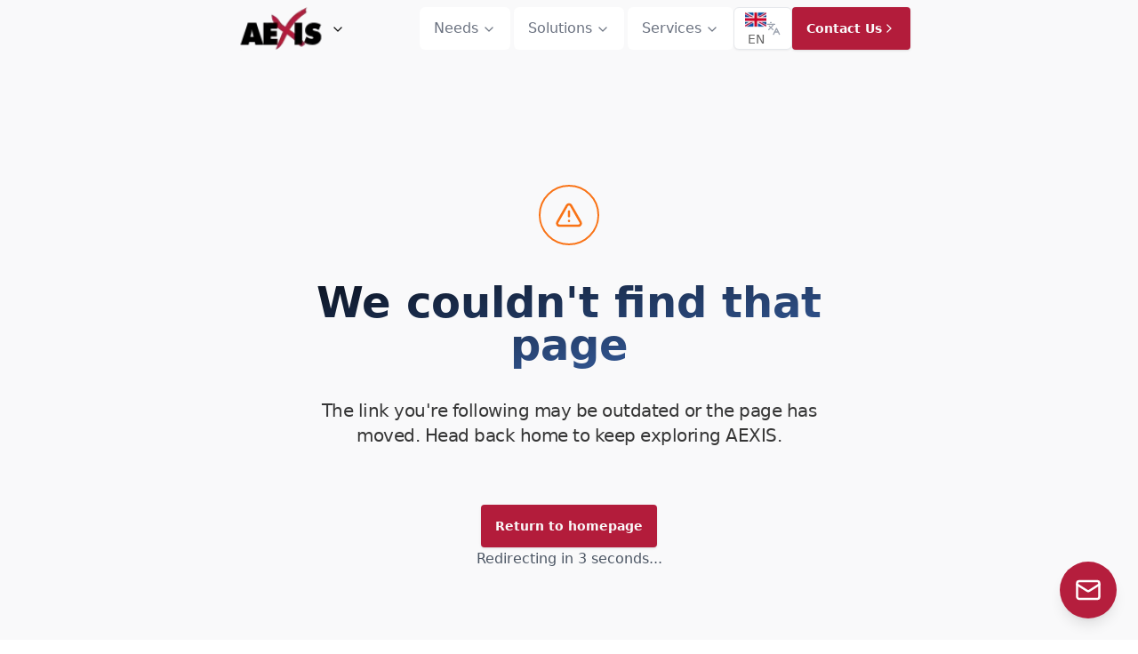

--- FILE ---
content_type: text/html; charset=utf-8
request_url: https://aexis.com/wp-content/uploads/2024/02/Vacancy-Junior-CPM-Consultant-modelling.pdf
body_size: 18633
content:
<!DOCTYPE html><html lang="en"><head><meta charSet="utf-8"/><meta name="viewport" content="width=device-width, initial-scale=1"/><link rel="preload" as="image" imageSrcSet="/_next/image?url=%2Fassets%2Flogo-blanc-AEXIS.webp&amp;w=64&amp;q=75 1x, /_next/image?url=%2Fassets%2Flogo-blanc-AEXIS.webp&amp;w=128&amp;q=75 2x"/><link rel="preload" as="image" imageSrcSet="/_next/image?url=%2Fassets%2Flogo-aexis.webp&amp;w=32&amp;q=75 32w, /_next/image?url=%2Fassets%2Flogo-aexis.webp&amp;w=48&amp;q=75 48w, /_next/image?url=%2Fassets%2Flogo-aexis.webp&amp;w=64&amp;q=75 64w, /_next/image?url=%2Fassets%2Flogo-aexis.webp&amp;w=96&amp;q=75 96w, /_next/image?url=%2Fassets%2Flogo-aexis.webp&amp;w=128&amp;q=75 128w, /_next/image?url=%2Fassets%2Flogo-aexis.webp&amp;w=256&amp;q=75 256w, /_next/image?url=%2Fassets%2Flogo-aexis.webp&amp;w=384&amp;q=75 384w, /_next/image?url=%2Fassets%2Flogo-aexis.webp&amp;w=640&amp;q=75 640w, /_next/image?url=%2Fassets%2Flogo-aexis.webp&amp;w=750&amp;q=75 750w, /_next/image?url=%2Fassets%2Flogo-aexis.webp&amp;w=828&amp;q=75 828w, /_next/image?url=%2Fassets%2Flogo-aexis.webp&amp;w=1080&amp;q=75 1080w, /_next/image?url=%2Fassets%2Flogo-aexis.webp&amp;w=1200&amp;q=75 1200w, /_next/image?url=%2Fassets%2Flogo-aexis.webp&amp;w=1920&amp;q=75 1920w, /_next/image?url=%2Fassets%2Flogo-aexis.webp&amp;w=2048&amp;q=75 2048w, /_next/image?url=%2Fassets%2Flogo-aexis.webp&amp;w=3840&amp;q=75 3840w" imageSizes="64px" fetchPriority="high"/><link rel="preload" as="image" imageSrcSet="/_next/image?url=%2Fassets%2Flogo-aexis.webp&amp;w=32&amp;q=75 32w, /_next/image?url=%2Fassets%2Flogo-aexis.webp&amp;w=48&amp;q=75 48w, /_next/image?url=%2Fassets%2Flogo-aexis.webp&amp;w=64&amp;q=75 64w, /_next/image?url=%2Fassets%2Flogo-aexis.webp&amp;w=96&amp;q=75 96w, /_next/image?url=%2Fassets%2Flogo-aexis.webp&amp;w=128&amp;q=75 128w, /_next/image?url=%2Fassets%2Flogo-aexis.webp&amp;w=256&amp;q=75 256w, /_next/image?url=%2Fassets%2Flogo-aexis.webp&amp;w=384&amp;q=75 384w, /_next/image?url=%2Fassets%2Flogo-aexis.webp&amp;w=640&amp;q=75 640w, /_next/image?url=%2Fassets%2Flogo-aexis.webp&amp;w=750&amp;q=75 750w, /_next/image?url=%2Fassets%2Flogo-aexis.webp&amp;w=828&amp;q=75 828w, /_next/image?url=%2Fassets%2Flogo-aexis.webp&amp;w=1080&amp;q=75 1080w, /_next/image?url=%2Fassets%2Flogo-aexis.webp&amp;w=1200&amp;q=75 1200w, /_next/image?url=%2Fassets%2Flogo-aexis.webp&amp;w=1920&amp;q=75 1920w, /_next/image?url=%2Fassets%2Flogo-aexis.webp&amp;w=2048&amp;q=75 2048w, /_next/image?url=%2Fassets%2Flogo-aexis.webp&amp;w=3840&amp;q=75 3840w" imageSizes="80px" fetchPriority="high"/><link rel="stylesheet" href="/_next/static/chunks/aa98e109eb314fae.css" data-precedence="next"/><link rel="preload" as="script" fetchPriority="low" href="/_next/static/chunks/ccd44a2583bb8cb2.js"/><script src="/_next/static/chunks/112f346e31f991df.js" async=""></script><script src="/_next/static/chunks/3706d391553cc40a.js" async=""></script><script src="/_next/static/chunks/c645af7d6b65f73e.js" async=""></script><script src="/_next/static/chunks/2418b8b4ff7fe745.js" async=""></script><script src="/_next/static/chunks/turbopack-5b6221b53621b03b.js" async=""></script><script src="/_next/static/chunks/ff1a16fafef87110.js" async=""></script><script src="/_next/static/chunks/1a476e30dee46234.js" async=""></script><script src="/_next/static/chunks/1d8648f06133ab32.js" async=""></script><script src="/_next/static/chunks/2e3d47c817ebbdac.js" async=""></script><script src="/_next/static/chunks/c5a99bb4cc3c3e3f.js" async=""></script><script src="/_next/static/chunks/8572701d433cd805.js" async=""></script><script src="/_next/static/chunks/756f6d7be6ca64ce.js" async=""></script><script src="/_next/static/chunks/75015b02be8001d4.js" async=""></script><script src="/_next/static/chunks/dacafca2a0da8cae.js" async=""></script><script src="/_next/static/chunks/a9e630112f2cdc8e.js" async=""></script><script src="/_next/static/chunks/4e8e36e606d3b6cb.js" async=""></script><meta name="next-size-adjust" content=""/><script type="application/ld+json" id="aexis-organization">{"@context":"https://schema.org","@type":"Organization","@id":"https://aexis.com#organization","name":"AEXIS INTERNATIONAL NV","url":"https://aexis.com","logo":"https://aexis.com/assets/logo-aexis.webp","sameAs":["https://www.linkedin.com/company/aexis-france/posts/?feedView=all","https://www.linkedin.com/company/aexis-group/posts/?feedView=all","https://www.youtube.com/@aexisgroup9913"],"contactPoint":[{"@type":"ContactPoint","contactType":"sales","telephone":"+32 2 725 16 44","email":"helpline@aexis.com","areaServed":["BE","NL","EU"],"availableLanguage":["en","fr","nl"]},{"@type":"ContactPoint","contactType":"sales","telephone":"+33 1 49 04 71 72","email":"support@fr.aexis.com","areaServed":["FR"],"availableLanguage":["en","fr"]},{"@type":"ContactPoint","contactType":"sales","telephone":"+31 33 4321 540","email":"helpline@aexis.com","areaServed":["NL"],"availableLanguage":["en","nl"]},{"@type":"ContactPoint","contactType":"customer support","email":" tmax@aexis.com","telephone":"+33 1 49 04 71 72","areaServed":["FR"],"availableLanguage":["fr","en"]}]}</script><script type="application/ld+json" id="aexis-website">{"@context":"https://schema.org","@type":"WebSite","@id":"https://aexis.com#website","url":"https://aexis.com","name":"AEXIS","inLanguage":"en","potentialAction":{"@type":"SearchAction","target":"https://aexis.com/search?q={search_term_string}","query-input":"required name=search_term_string"}}</script><script type="application/ld+json" id="aexis-localbusiness">[{"@context":"https://schema.org","@type":"LocalBusiness","name":"Aexis Belgium NV","image":"https://aexis.com/assets/logo-aexis.webp","telephone":"+32 2 725 16 44","address":{"@type":"PostalAddress","streetAddress":"Leuvensesteenweg 392","postalCode":"1932","addressLocality":"Zaventem","addressCountry":"BE"},"areaServed":["BE","FR","NL","EU"],"openingHoursSpecification":[{"@type":"OpeningHoursSpecification","dayOfWeek":"https://schema.org/Monday","opens":"09:00","closes":"17:30"},{"@type":"OpeningHoursSpecification","dayOfWeek":"https://schema.org/Tuesday","opens":"09:00","closes":"17:30"},{"@type":"OpeningHoursSpecification","dayOfWeek":"https://schema.org/Wednesday","opens":"09:00","closes":"17:30"},{"@type":"OpeningHoursSpecification","dayOfWeek":"https://schema.org/Thursday","opens":"09:00","closes":"17:30"},{"@type":"OpeningHoursSpecification","dayOfWeek":"https://schema.org/Friday","opens":"09:00","closes":"17:30"}],"geo":{"@type":"GeoCoordinates","latitude":50.8699827,"longitude":4.462512},"parentOrganization":{"@type":"Organization","@id":"https://aexis.com#organization","name":"AEXIS INTERNATIONAL NV"}},{"@context":"https://schema.org","@type":"LocalBusiness","name":"Aexis France","image":"https://aexis.com/assets/logo-aexis.webp","telephone":"+33 1 49 04 71 71","address":{"@type":"PostalAddress","streetAddress":"88 Bd de la Mission Marchand","postalCode":"92400","addressLocality":"Courbevoie","addressCountry":"FR"},"areaServed":["BE","FR","NL","EU"],"openingHoursSpecification":[{"@type":"OpeningHoursSpecification","dayOfWeek":"https://schema.org/Monday","opens":"08:30","closes":"18:00"},{"@type":"OpeningHoursSpecification","dayOfWeek":"https://schema.org/Tuesday","opens":"08:30","closes":"18:00"},{"@type":"OpeningHoursSpecification","dayOfWeek":"https://schema.org/Wednesday","opens":"08:30","closes":"18:00"},{"@type":"OpeningHoursSpecification","dayOfWeek":"https://schema.org/Thursday","opens":"08:30","closes":"18:00"},{"@type":"OpeningHoursSpecification","dayOfWeek":"https://schema.org/Friday","opens":"08:30","closes":"18:00"}],"geo":{"@type":"GeoCoordinates","latitude":48.9095168,"longitude":2.244608},"parentOrganization":{"@type":"Organization","@id":"https://aexis.com#organization","name":"AEXIS INTERNATIONAL NV"}},{"@context":"https://schema.org","@type":"LocalBusiness","name":"Aexis Nederland","image":"https://aexis.com/assets/logo-aexis.webp","telephone":"+31 33 432 1540","address":{"@type":"PostalAddress","streetAddress":"Plesmanstraat 2","postalCode":"3833","addressLocality":"LA Leusden","addressCountry":"NL"},"areaServed":["BE","FR","NL","EU"],"openingHoursSpecification":[{"@type":"OpeningHoursSpecification","dayOfWeek":"https://schema.org/Monday","opens":"08:45","closes":"17:00"},{"@type":"OpeningHoursSpecification","dayOfWeek":"https://schema.org/Tuesday","opens":"08:45","closes":"17:00"},{"@type":"OpeningHoursSpecification","dayOfWeek":"https://schema.org/Wednesday","opens":"08:45","closes":"17:00"},{"@type":"OpeningHoursSpecification","dayOfWeek":"https://schema.org/Thursday","opens":"08:45","closes":"17:00"},{"@type":"OpeningHoursSpecification","dayOfWeek":"https://schema.org/Friday","opens":"08:45","closes":"17:00"}],"geo":{"@type":"GeoCoordinates","latitude":52.1445756,"longitude":5.4206286},"parentOrganization":{"@type":"Organization","@id":"https://aexis.com#organization","name":"AEXIS INTERNATIONAL NV"}}]</script><script src="/_next/static/chunks/a6dad97d9634a72d.js" noModule=""></script></head><body class="geist_d89c3a2d-module__Y9tc_q__variable geist_mono_cd63f48-module__xsvO6a__variable inter_62f79510-module__4p_z8a__variable manrope_826c367d-module__J4lKAa__variable ibm_plex_sans_bab02e77-module__ZzO3cW__variable antialiased relative"><div hidden=""><!--$?--><template id="B:0"></template><!--/$--></div><!--$--><!--/$--><!--$--><!--/$--><header class="sticky top-0 backdrop-blur-sm z-20"><section class="py-2 bg-gray-100/50"><div class="container"><div class="flex items-center justify-between"><div class="flex items-center md:hidden"><img alt="Aexis logo" fetchPriority="high" width="64" height="64" decoding="async" data-nimg="1" class="
        w-auto object-contain
        h-10
      " style="color:transparent" sizes="64px" srcSet="/_next/image?url=%2Fassets%2Flogo-aexis.webp&amp;w=32&amp;q=75 32w, /_next/image?url=%2Fassets%2Flogo-aexis.webp&amp;w=48&amp;q=75 48w, /_next/image?url=%2Fassets%2Flogo-aexis.webp&amp;w=64&amp;q=75 64w, /_next/image?url=%2Fassets%2Flogo-aexis.webp&amp;w=96&amp;q=75 96w, /_next/image?url=%2Fassets%2Flogo-aexis.webp&amp;w=128&amp;q=75 128w, /_next/image?url=%2Fassets%2Flogo-aexis.webp&amp;w=256&amp;q=75 256w, /_next/image?url=%2Fassets%2Flogo-aexis.webp&amp;w=384&amp;q=75 384w, /_next/image?url=%2Fassets%2Flogo-aexis.webp&amp;w=640&amp;q=75 640w, /_next/image?url=%2Fassets%2Flogo-aexis.webp&amp;w=750&amp;q=75 750w, /_next/image?url=%2Fassets%2Flogo-aexis.webp&amp;w=828&amp;q=75 828w, /_next/image?url=%2Fassets%2Flogo-aexis.webp&amp;w=1080&amp;q=75 1080w, /_next/image?url=%2Fassets%2Flogo-aexis.webp&amp;w=1200&amp;q=75 1200w, /_next/image?url=%2Fassets%2Flogo-aexis.webp&amp;w=1920&amp;q=75 1920w, /_next/image?url=%2Fassets%2Flogo-aexis.webp&amp;w=2048&amp;q=75 2048w, /_next/image?url=%2Fassets%2Flogo-aexis.webp&amp;w=3840&amp;q=75 3840w" src="/_next/image?url=%2Fassets%2Flogo-aexis.webp&amp;w=3840&amp;q=75"/></div><nav aria-label="Main" data-orientation="horizontal" dir="ltr" class="relative z-40 max-w-max flex-1 justify-center hidden items-center md:flex"><div style="position:relative"><ul data-orientation="horizontal" class="group flex flex-1 list-none items-center justify-center space-x-1" dir="ltr"><li><button id="radix-_R_4ktb_-trigger-radix-_R_sktb_" data-state="closed" aria-expanded="false" aria-controls="radix-_R_4ktb_-content-radix-_R_sktb_" class="group h-12 w-max items-center rounded-md text-sm font-medium transition-colors hover:text-accent-foreground focus:text-accent-foreground focus:outline-none disabled:pointer-events-none disabled:opacity-50 data-[active]:bg-accent/50 data-[state=open]:bg-accent/50 cursor-default group flex justify-center p-2 bg-transparent hover:bg-transparent focus:bg-transparent" data-radix-collection-item=""><img alt="Aexis logo" fetchPriority="high" width="80" height="80" decoding="async" data-nimg="1" class="
        w-auto object-contain
        h-[50px]
      " style="color:transparent" sizes="80px" srcSet="/_next/image?url=%2Fassets%2Flogo-aexis.webp&amp;w=32&amp;q=75 32w, /_next/image?url=%2Fassets%2Flogo-aexis.webp&amp;w=48&amp;q=75 48w, /_next/image?url=%2Fassets%2Flogo-aexis.webp&amp;w=64&amp;q=75 64w, /_next/image?url=%2Fassets%2Flogo-aexis.webp&amp;w=96&amp;q=75 96w, /_next/image?url=%2Fassets%2Flogo-aexis.webp&amp;w=128&amp;q=75 128w, /_next/image?url=%2Fassets%2Flogo-aexis.webp&amp;w=256&amp;q=75 256w, /_next/image?url=%2Fassets%2Flogo-aexis.webp&amp;w=384&amp;q=75 384w, /_next/image?url=%2Fassets%2Flogo-aexis.webp&amp;w=640&amp;q=75 640w, /_next/image?url=%2Fassets%2Flogo-aexis.webp&amp;w=750&amp;q=75 750w, /_next/image?url=%2Fassets%2Flogo-aexis.webp&amp;w=828&amp;q=75 828w, /_next/image?url=%2Fassets%2Flogo-aexis.webp&amp;w=1080&amp;q=75 1080w, /_next/image?url=%2Fassets%2Flogo-aexis.webp&amp;w=1200&amp;q=75 1200w, /_next/image?url=%2Fassets%2Flogo-aexis.webp&amp;w=1920&amp;q=75 1920w, /_next/image?url=%2Fassets%2Flogo-aexis.webp&amp;w=2048&amp;q=75 2048w, /_next/image?url=%2Fassets%2Flogo-aexis.webp&amp;w=3840&amp;q=75 3840w" src="/_next/image?url=%2Fassets%2Flogo-aexis.webp&amp;w=3840&amp;q=75"/> <svg xmlns="http://www.w3.org/2000/svg" width="24" height="24" viewBox="0 0 24 24" fill="none" stroke="currentColor" stroke-width="2" stroke-linecap="round" stroke-linejoin="round" class="lucide lucide-chevron-down relative top-[1px] ml-1 h-4 w-4 transition duration-300 group-data-[state=open]:rotate-180 cursor-default" aria-hidden="true"><path d="m6 9 6 6 6-6"></path></svg></button></li></ul></div><div class="absolute md:right-0 top-full flex justify-center"></div></nav><button aria-label="Open menu" class="md:hidden p-2 text-[#07153f] hover:bg-[#07153f]/10 rounded-lg"><svg xmlns="http://www.w3.org/2000/svg" width="24" height="24" viewBox="0 0 24 24" fill="none" stroke="currentColor" stroke-width="2" stroke-linecap="round" stroke-linejoin="round" class="lucide lucide-menu h-6 w-6"><line x1="4" x2="20" y1="12" y2="12"></line><line x1="4" x2="20" y1="6" y2="6"></line><line x1="4" x2="20" y1="18" y2="18"></line></svg></button><nav aria-label="Main" data-orientation="horizontal" dir="ltr" class="relative z-40 max-w-max flex-1 justify-center hidden md:flex gap-2 text-black/60 items-center"><div style="position:relative"><ul data-orientation="horizontal" class="group flex flex-1 list-none items-center justify-center space-x-1" dir="ltr"><li aria-label="Needs"><button id="radix-_R_1ktb_-trigger-radix-_R_2nktb_" data-state="closed" aria-expanded="false" aria-controls="radix-_R_1ktb_-content-radix-_R_2nktb_" class="group inline-flex h-12 w-max items-center justify-center rounded-md bg-background px-4 py-2 font-medium transition-colors hover:bg-accent hover:text-accent-foreground focus:bg-accent focus:text-accent-foreground focus:outline-none disabled:pointer-events-none disabled:opacity-50 data-[active]:bg-accent/50 data-[state=open]:bg-accent/50 cursor-default group btn-text text-base text-gray-500" aria-haspopup="true" data-radix-collection-item=""><p class="">Needs</p> <svg xmlns="http://www.w3.org/2000/svg" width="24" height="24" viewBox="0 0 24 24" fill="none" stroke="currentColor" stroke-width="2" stroke-linecap="round" stroke-linejoin="round" class="lucide lucide-chevron-down relative top-[1px] ml-1 h-4 w-4 transition duration-300 group-data-[state=open]:rotate-180 cursor-default" aria-hidden="true"><path d="m6 9 6 6 6-6"></path></svg></button></li><li aria-label="Solutions"><button id="radix-_R_1ktb_-trigger-radix-_R_4nktb_" data-state="closed" aria-expanded="false" aria-controls="radix-_R_1ktb_-content-radix-_R_4nktb_" class="group inline-flex h-12 w-max items-center justify-center rounded-md bg-background px-4 py-2 font-medium transition-colors hover:bg-accent hover:text-accent-foreground focus:bg-accent focus:text-accent-foreground focus:outline-none disabled:pointer-events-none disabled:opacity-50 data-[active]:bg-accent/50 data-[state=open]:bg-accent/50 cursor-default group btn-text text-base text-gray-500" aria-haspopup="true" data-radix-collection-item=""><p class="">Solutions</p> <svg xmlns="http://www.w3.org/2000/svg" width="24" height="24" viewBox="0 0 24 24" fill="none" stroke="currentColor" stroke-width="2" stroke-linecap="round" stroke-linejoin="round" class="lucide lucide-chevron-down relative top-[1px] ml-1 h-4 w-4 transition duration-300 group-data-[state=open]:rotate-180 cursor-default" aria-hidden="true"><path d="m6 9 6 6 6-6"></path></svg></button></li><li aria-label="Services"><button id="radix-_R_1ktb_-trigger-radix-_R_6nktb_" data-state="closed" aria-expanded="false" aria-controls="radix-_R_1ktb_-content-radix-_R_6nktb_" class="group inline-flex h-12 w-max items-center justify-center rounded-md bg-background px-4 py-2 font-medium transition-colors hover:bg-accent hover:text-accent-foreground focus:bg-accent focus:text-accent-foreground focus:outline-none disabled:pointer-events-none disabled:opacity-50 data-[active]:bg-accent/50 data-[state=open]:bg-accent/50 cursor-default group btn-text text-base text-gray-500" aria-haspopup="true" data-radix-collection-item=""><p class="">Services</p> <svg xmlns="http://www.w3.org/2000/svg" width="24" height="24" viewBox="0 0 24 24" fill="none" stroke="currentColor" stroke-width="2" stroke-linecap="round" stroke-linejoin="round" class="lucide lucide-chevron-down relative top-[1px] ml-1 h-4 w-4 transition duration-300 group-data-[state=open]:rotate-180 cursor-default" aria-hidden="true"><path d="m6 9 6 6 6-6"></path></svg></button></li></ul></div><div class="relative inline-flex items-center"><select aria-label="Switch language" class="sr-only"><option value="en" selected="">EN</option><option value="fr">FR</option><option value="nl">NL</option></select><button type="button" aria-haspopup="listbox" aria-expanded="false" class="flex items-center gap-2 rounded-md bg-white border border-gray-200 px-3 h-12 shadow-sm hover:shadow-md focus:outline-none focus-visible:ring-2 focus-visible:ring-ring"><div class="flex flex-col items-center"><img alt="EN flag" loading="lazy" width="24" height="24" decoding="async" data-nimg="1" class="h-6 w-6 object-contain rounded-sm" style="color:transparent" srcSet="/_next/image?url=%2Fassets%2Fgb.webp&amp;w=32&amp;q=75 1x, /_next/image?url=%2Fassets%2Fgb.webp&amp;w=48&amp;q=75 2x" src="/_next/image?url=%2Fassets%2Fgb.webp&amp;w=48&amp;q=75"/><span class="text-sm font-medium uppercase">en</span></div><svg xmlns="http://www.w3.org/2000/svg" width="24" height="24" viewBox="0 0 24 24" fill="none" stroke="currentColor" stroke-width="2" stroke-linecap="round" stroke-linejoin="round" class="lucide lucide-languages text-gray-400 h-4 w-4"><path d="m5 8 6 6"></path><path d="m4 14 6-6 2-3"></path><path d="M2 5h12"></path><path d="M7 2h1"></path><path d="m22 22-5-10-5 10"></path><path d="M14 18h6"></path></svg></button></div><button class="inline-flex items-center justify-center gap-2 max-w-[340px] whitespace-normal rounded text-sm transition-colors focus-visible:outline-none focus-visible:ring-1 focus-visible:ring-ring disabled:pointer-events-none disabled:opacity-50 [&amp;_svg]:pointer-events-none [&amp;_svg]:size-4 [&amp;_svg]:shrink-0 text-primary-foreground font-semibold shadow bg-[#b31c3b] hover:bg-primary min-h-12 px-4 py-2"><p class="mb-[1px]">Contact Us</p><svg xmlns="http://www.w3.org/2000/svg" width="24" height="24" viewBox="0 0 24 24" fill="none" stroke="currentColor" stroke-width="2" stroke-linecap="round" stroke-linejoin="round" class="lucide lucide-chevron-right"><path d="m9 18 6-6-6-6"></path></svg></button><div class="absolute md:right-0 top-full flex justify-center"></div></nav></div></div></section></header><main><section class="flex min-h-screen flex-col items-center justify-center bg-[#f9f9fa] px-6"><div class="flex text-center max-w-xl flex-col items-center mb-16"><div class="flex justify-center"><div class="border-2 border-orange-500 p-4 rounded-full"><svg xmlns="http://www.w3.org/2000/svg" width="24" height="24" viewBox="0 0 24 24" fill="none" stroke="currentColor" stroke-width="2" stroke-linecap="round" stroke-linejoin="round" class="lucide lucide-triangle-alert text-orange-500 w-8 h-8"><path d="m21.73 18-8-14a2 2 0 0 0-3.48 0l-8 14A2 2 0 0 0 4 21h16a2 2 0 0 0 1.73-3"></path><path d="M12 9v4"></path><path d="M12 17h.01"></path></svg></div></div><h1 class="section-title text-[#374F89] pb-6">We couldn&#x27;t find that page</h1><p class="section-description text-[#394051]">The link you&#x27;re following may be outdated or the page has moved. Head back home to keep exploring AEXIS.</p></div><div class="flex flex-col items-center gap-2"><a class="mb-[1px] w-full md:w-auto" href="/"><button class="inline-flex items-center justify-center gap-2 max-w-[340px] whitespace-normal rounded text-sm transition-colors focus-visible:outline-none focus-visible:ring-1 focus-visible:ring-ring disabled:pointer-events-none disabled:opacity-50 [&amp;_svg]:pointer-events-none [&amp;_svg]:size-4 [&amp;_svg]:shrink-0 text-primary-foreground font-semibold shadow bg-[#b31c3b] hover:bg-primary min-h-12 px-4 py-2"><p class="px-12 md:px-0">Return to homepage</p></button></a><p class="text-gray-600">Redirecting in 3 seconds...</p></div></section><!--$?--><template id="B:1"></template><!--/$--></main><footer class="bg-top-and-bottom text-[#bcbcbc] text-sm py-6 text-center"><div class="container flex flex-col items-center"><img alt="Aexis Logo" width="60" height="60" decoding="async" data-nimg="1" class="max-w-[60px] h-auto" style="color:transparent" srcSet="/_next/image?url=%2Fassets%2Flogo-blanc-AEXIS.webp&amp;w=64&amp;q=75 1x, /_next/image?url=%2Fassets%2Flogo-blanc-AEXIS.webp&amp;w=128&amp;q=75 2x" src="/_next/image?url=%2Fassets%2Flogo-blanc-AEXIS.webp&amp;w=128&amp;q=75"/><nav class="flex flex-wrap justify-center mt-6 gap-4" aria-label="Footer navigation"><a class="hover:text-white" title="Aexis Group" href="/aexis/aexis-group">Aexis Group</a><a class="hover:text-white" title="Events" href="/aexis/aexis-events">Events</a><a class="hover:text-white" title="Privacy Policy" href="/aexis/privacy-policy">Privacy Policy</a><a class="hover:text-white" title="Terms and Conditions" href="/aexis/terms-and-conditions">Terms and Conditions</a></nav><div class="flex justify-center gap-6 mt-6" aria-label="Partner links"><a href="https://www.mexontechnology.com/home-2-2/" target="_blank" rel="noopener noreferrer" class="text-[#bcbcbc] hover:text-white text-sm hover:underline">Mexon Technology</a><a href="https://credon.eu/" target="_blank" rel="noopener noreferrer" class="text-[#bcbcbc] hover:text-white text-sm hover:underline">Credon</a></div><div class="flex justify-center gap-6 my-6"><button type="button" id="radix-_R_1hdb_" aria-haspopup="menu" aria-expanded="false" data-state="closed" class="focus:outline-none" aria-label="Open LinkedIn links"><img alt="LinkedIn" loading="lazy" width="24" height="24" decoding="async" data-nimg="1" class="w-6 h-6" style="color:transparent" src="/assets/social-linkedin.svg"/></button><button type="button" id="radix-_R_2hdb_" aria-haspopup="menu" aria-expanded="false" data-state="closed" class="focus:outline-none" aria-label="Open YouTube links"><img alt="YouTube" loading="lazy" width="24" height="24" decoding="async" data-nimg="1" class="w-6 h-6" style="color:transparent" src="/assets/social-youtube.svg"/></button></div><small class="text-white text-sm mt-auto">© <!-- -->2026<!-- --> <!-- -->Aexis group, all rights reserved</small></div></footer><button type="button" aria-haspopup="dialog" aria-expanded="false" aria-controls="radix-_R_1lb_" data-state="closed" aria-label="Contact Aexis bot" class="flex items-center justify-center m-auto rounded-full fixed w-12 h-12 md:w-16 md:h-16 bottom-6 right-6 bg-[#b51e3d] cursor-pointer shadow-lg hover:bg-black transition-transform"><svg xmlns="http://www.w3.org/2000/svg" width="30" height="30" viewBox="0 0 24 24" fill="none" stroke="currentColor" stroke-width="2" stroke-linecap="round" stroke-linejoin="round" class="lucide lucide-mail text-white"><rect width="20" height="16" x="2" y="4" rx="2"></rect><path d="m22 7-8.97 5.7a1.94 1.94 0 0 1-2.06 0L2 7"></path></svg></button><section aria-label="Notifications alt+T" tabindex="-1" aria-live="polite" aria-relevant="additions text" aria-atomic="false"></section><!--$--><!--/$--><!--$--><!--/$--><script>requestAnimationFrame(function(){$RT=performance.now()});</script><script src="/_next/static/chunks/ccd44a2583bb8cb2.js" id="_R_" async=""></script><title>AEXIS - AEXIS helps finance teams accelerate planning cycles, improve forecast accuracy, and automate reporting with IBM Planning Analytics.</title><meta name="description" content="We deliver end-to-end services around IBM Planning Analytics and Cognos Analytics, including consulting, implementation, training, and extended application maintenance (TMA). Our senior consultants provide local support to secure planning, budgeting, forecasting, and reporting processes. We also work with IBM Controller, Envizi, HOBUD, and XCare."/><meta name="application-name" content="AEXIS"/><meta name="author" content="Aexis Group"/><link rel="manifest" href="/site.webmanifest"/><meta name="generator" content="Next.js"/><meta name="keywords" content="AEXIS helps finance teams accelerate planning cycles, improve forecast accuracy, and automate reporting with,IBM Planning Analytics.,Our IBM solutions to drive your financial performance,Tell us about your needs,Aexis Group,IBM - Planning Analytics,IBM - Cognos Analytics,AEXIS - HOBUD,IBM - Controller,AEXIS - XCare,IBM - ENVIZI,IBM Software Licensing with Confidence,Consulting,Assistance &amp; Support,Xtended AMS,Coaching &amp; Training,Aexis Belgium NV,Contact AEXIS Belgium,Aexis France,Contact AEXIS France,Aexis Nederland,Contact AEXIS Netherlands,aexis,helps,finance,teams,accelerate,planning,cycles,improve,forecast,accuracy,and,automate,reporting,with,ibm,analytics,our,solutions,drive,your,financial,performance,tell,about,needs,group,cognos,hobud,controller,xcare,envizi,software,licensing,confidence,consulting"/><meta name="referrer" content="origin-when-cross-origin"/><meta name="robots" content="index, follow"/><link rel="canonical" href="https://aexis.com"/><link rel="alternate" hrefLang="en" href="https://aexis.com"/><link rel="alternate" hrefLang="fr" href="https://aexis.fr"/><link rel="alternate" hrefLang="nl" href="https://aexis.nl"/><link rel="alternate" hrefLang="en-BE" href="https://aexis.be"/><link rel="alternate" hrefLang="x-default" href="https://aexis.com"/><meta property="og:title" content="AEXIS - AEXIS helps finance teams accelerate planning cycles, improve forecast accuracy, and automate reporting with IBM Planning Analytics."/><meta property="og:description" content="We deliver end-to-end services around IBM Planning Analytics and Cognos Analytics, including consulting, implementation, training, and extended application maintenance (TMA). Our senior consultants provide local support to secure planning, budgeting, forecasting, and reporting processes. We also work with IBM Controller, Envizi, HOBUD, and XCare."/><meta property="og:url" content="https://aexis.com"/><meta property="og:site_name" content="Aexis Group"/><meta property="og:locale" content="en_US"/><meta property="og:image" content="https://aexis.com/assets/aexis-financial-planning-expertise.webp"/><meta property="og:image:width" content="1200"/><meta property="og:image:height" content="630"/><meta property="og:image:alt" content="AEXIS"/><meta property="og:type" content="website"/><meta name="twitter:card" content="summary_large_image"/><meta name="twitter:site" content="@AexisGroup"/><meta name="twitter:creator" content="@AexisGroup"/><meta name="twitter:title" content="AEXIS - AEXIS helps finance teams accelerate planning cycles, improve forecast accuracy, and automate reporting with IBM Planning Analytics."/><div hidden id="S:0"><template id="P:2"></template><template id="P:3"></template><template id="P:4"></template><template id="P:5"></template><template id="P:6"></template></div><meta name="twitter:description" content="We deliver end-to-end services around IBM Planning Analytics and Cognos Analytics, including consulting, implementation, training, and extended application maintenance (TMA). Our senior consultants provide local support to secure planning, budgeting, forecasting, and reporting processes. We also work with IBM Controller, Envizi, HOBUD, and XCare."/><meta name="twitter:image" content="https://aexis.com/assets/aexis-financial-planning-expertise.webp"/><link rel="icon" href="/favicon.ico"/><link rel="apple-touch-icon" href="/apple-touch-icon.png"/><script >document.querySelectorAll('body link[rel="icon"], body link[rel="apple-touch-icon"]').forEach(el => document.head.appendChild(el))</script><div hidden id="S:1"></div><script>$RB=[];$RV=function(a){$RT=performance.now();for(var b=0;b<a.length;b+=2){var c=a[b],e=a[b+1];null!==e.parentNode&&e.parentNode.removeChild(e);var f=c.parentNode;if(f){var g=c.previousSibling,h=0;do{if(c&&8===c.nodeType){var d=c.data;if("/$"===d||"/&"===d)if(0===h)break;else h--;else"$"!==d&&"$?"!==d&&"$~"!==d&&"$!"!==d&&"&"!==d||h++}d=c.nextSibling;f.removeChild(c);c=d}while(c);for(;e.firstChild;)f.insertBefore(e.firstChild,c);g.data="$";g._reactRetry&&requestAnimationFrame(g._reactRetry)}}a.length=0};
$RC=function(a,b){if(b=document.getElementById(b))(a=document.getElementById(a))?(a.previousSibling.data="$~",$RB.push(a,b),2===$RB.length&&("number"!==typeof $RT?requestAnimationFrame($RV.bind(null,$RB)):(a=performance.now(),setTimeout($RV.bind(null,$RB),2300>a&&2E3<a?2300-a:$RT+300-a)))):b.parentNode.removeChild(b)};$RC("B:1","S:1")</script><div hidden id="S:2"></div><script>$RS=function(a,b){a=document.getElementById(a);b=document.getElementById(b);for(a.parentNode.removeChild(a);a.firstChild;)b.parentNode.insertBefore(a.firstChild,b);b.parentNode.removeChild(b)};$RS("S:2","P:2")</script><div hidden id="S:3"></div><script>$RS("S:3","P:3")</script><div hidden id="S:4"></div><script>$RS("S:4","P:4")</script><div hidden id="S:5"></div><script>$RS("S:5","P:5")</script><div hidden id="S:6"></div><script>$RS("S:6","P:6")</script><script>$RC("B:0","S:0")</script><script>(self.__next_f=self.__next_f||[]).push([0])</script><script>self.__next_f.push([1,"1:\"$Sreact.fragment\"\n3:I[39756,[\"/_next/static/chunks/ff1a16fafef87110.js\",\"/_next/static/chunks/1a476e30dee46234.js\"],\"default\"]\n4:I[37457,[\"/_next/static/chunks/ff1a16fafef87110.js\",\"/_next/static/chunks/1a476e30dee46234.js\"],\"default\"]\n6:I[97367,[\"/_next/static/chunks/ff1a16fafef87110.js\",\"/_next/static/chunks/1a476e30dee46234.js\"],\"OutletBoundary\"]\n7:\"$Sreact.suspense\"\n9:I[97367,[\"/_next/static/chunks/ff1a16fafef87110.js\",\"/_next/static/chunks/1a476e30dee46234.js\"],\"ViewportBoundary\"]\nb:I[97367,[\"/_next/static/chunks/ff1a16fafef87110.js\",\"/_next/static/chunks/1a476e30dee46234.js\"],\"MetadataBoundary\"]\nd:I[68027,[\"/_next/static/chunks/ff1a16fafef87110.js\",\"/_next/static/chunks/1a476e30dee46234.js\"],\"default\"]\n11:I[3609,[\"/_next/static/chunks/1d8648f06133ab32.js\",\"/_next/static/chunks/2e3d47c817ebbdac.js\",\"/_next/static/chunks/c5a99bb4cc3c3e3f.js\",\"/_next/static/chunks/8572701d433cd805.js\",\"/_next/static/chunks/756f6d7be6ca64ce.js\",\"/_next/static/chunks/75015b02be8001d4.js\",\"/_next/static/chunks/dacafca2a0da8cae.js\",\"/_next/static/chunks/a9e630112f2cdc8e.js\",\"/_next/static/chunks/4e8e36e606d3b6cb.js\"],\"default\"]\n12:I[17139,[\"/_next/static/chunks/1d8648f06133ab32.js\",\"/_next/static/chunks/2e3d47c817ebbdac.js\",\"/_next/static/chunks/c5a99bb4cc3c3e3f.js\",\"/_next/static/chunks/8572701d433cd805.js\",\"/_next/static/chunks/756f6d7be6ca64ce.js\",\"/_next/static/chunks/75015b02be8001d4.js\",\"/_next/static/chunks/dacafca2a0da8cae.js\",\"/_next/static/chunks/a9e630112f2cdc8e.js\"],\"LanguageProvider\"]\n13:I[14131,[\"/_next/static/chunks/1d8648f06133ab32.js\",\"/_next/static/chunks/2e3d47c817ebbdac.js\",\"/_next/static/chunks/c5a99bb4cc3c3e3f.js\",\"/_next/static/chunks/8572701d433cd805.js\",\"/_next/static/chunks/756f6d7be6ca64ce.js\",\"/_next/static/chunks/75015b02be8001d4.js\",\"/_next/static/chunks/dacafca2a0da8cae.js\",\"/_next/static/chunks/a9e630112f2cdc8e.js\"],\"SidebarProvider\"]\n14:I[33693,[\"/_next/static/chunks/1d8648f06133ab32.js\",\"/_next/static/chunks/2e3d47c817ebbdac.js\",\"/_next/static/chunks/c5a99bb4cc3c3e3f.js\",\"/_next/static/chunks/8572701d433cd805.js\",\"/_next/static/chunks/756f6d7be6ca64ce.js\",\"/_next/static/chunks/75015b02be8001d4.js\",\"/_next/static/chunks/dacafca2a0da8cae.js\",\"/_next/static/chunks/a9e630112f2cdc8e.js\"],\"NavCtaProvider\"]\n15:I[56371,[\"/_next/static/chunks/1d8648f06133ab32.js\",\"/_next/static/chunks/2e3d47c817ebbdac.js\",\"/_next/static/chunks/c5a99bb4cc3c3e3f.js\",\"/_next/static/chunks/8572701d433cd805.js\",\"/_next/static/chunks/756f6d7be6ca64ce.js\",\"/_next/static/chunks/75015b02be8001d4.js\",\"/_next/static/chunks/dacafca2a0da8cae.js\",\"/_next/static/chunks/a9e630112f2cdc8e.js\"],\"FormFocusProvider\"]\n16:I[18252,[\"/_next/static/chunks/1d8648f06133ab32.js\",\"/_next/static/chunks/2e3d47c817ebbdac.js\",\"/_next/static/chunks/c5a99bb4cc3c3e3f.js\",\"/_next/static/chunks/8572701d433cd805.js\",\"/_next/static/chunks/756f6d7be6ca64ce.js\",\"/_next/static/chunks/75015b02be8001d4.js\",\"/_next/static/chunks/dacafca2a0da8cae.js\",\"/_next/static/chunks/a9e630112f2cdc8e.js\"],\"CookieConsentProvider\"]\n17:I[72316,[\"/_next/static/chunks/1d8648f06133ab32.js\",\"/_next/static/chunks/2e3d47c817ebbdac.js\",\"/_next/static/chunks/c5a99bb4cc3c3e3f.js\",\"/_next/static/chunks/8572701d433cd805.js\",\"/_next/static/chunks/756f6d7be6ca64ce.js\",\"/_next/static/chunks/75015b02be8001d4.js\",\"/_next/static/chunks/dacafca2a0da8cae.js\",\"/_next/static/chunks/a9e630112f2cdc8e.js\"],\"FormContentProvider\"]\n18:I[44196,[\"/_next/static/chunks/1d8648f06133ab32.js\",\"/_next/static/chunks/2e3d47c817ebbdac.js\",\"/_next/static/chunks/c5a99bb4cc3c3e3f.js\",\"/_next/static/chunks/8572701d433cd805.js\",\"/_next/static/chunks/756f6d7be6ca64ce.js\",\"/_next/static/chunks/75015b02be8001d4.js\",\"/_next/static/chunks/dacafca2a0da8cae.js\",\"/_next/static/chunks/a9e630112f2cdc8e.js\"],\"CookieConsentManager\"]\n19:I[12434,[\"/_next/static/chunks/1d8648f06133ab32.js\",\"/_next/static/chunks/2e3d47c817ebbdac.js\",\"/_next/static/chunks/c5a99bb4cc3c3e3f.js\",\"/_next/static/chunks/8572701d433cd805.js\",\"/_next/static/chunks/756f6d7be6ca64ce.js\",\"/_next/static/chunks/75015b02be8001d4.js\",\"/_next/static/chunks/dacafca2a0da8cae.js\",\"/_"])</script><script>self.__next_f.push([1,"next/static/chunks/a9e630112f2cdc8e.js\"],\"default\"]\n1d:I[78620,[\"/_next/static/chunks/1d8648f06133ab32.js\",\"/_next/static/chunks/2e3d47c817ebbdac.js\",\"/_next/static/chunks/c5a99bb4cc3c3e3f.js\",\"/_next/static/chunks/8572701d433cd805.js\",\"/_next/static/chunks/756f6d7be6ca64ce.js\",\"/_next/static/chunks/75015b02be8001d4.js\",\"/_next/static/chunks/dacafca2a0da8cae.js\",\"/_next/static/chunks/a9e630112f2cdc8e.js\"],\"default\"]\n1e:I[53494,[\"/_next/static/chunks/1d8648f06133ab32.js\",\"/_next/static/chunks/2e3d47c817ebbdac.js\",\"/_next/static/chunks/c5a99bb4cc3c3e3f.js\",\"/_next/static/chunks/8572701d433cd805.js\",\"/_next/static/chunks/756f6d7be6ca64ce.js\",\"/_next/static/chunks/75015b02be8001d4.js\",\"/_next/static/chunks/dacafca2a0da8cae.js\",\"/_next/static/chunks/a9e630112f2cdc8e.js\"],\"GlobalNavCta\"]\n1f:I[3484,[\"/_next/static/chunks/1d8648f06133ab32.js\",\"/_next/static/chunks/2e3d47c817ebbdac.js\",\"/_next/static/chunks/c5a99bb4cc3c3e3f.js\",\"/_next/static/chunks/8572701d433cd805.js\",\"/_next/static/chunks/756f6d7be6ca64ce.js\",\"/_next/static/chunks/75015b02be8001d4.js\",\"/_next/static/chunks/dacafca2a0da8cae.js\",\"/_next/static/chunks/a9e630112f2cdc8e.js\"],\"Toaster\"]\n20:I[90125,[\"/_next/static/chunks/1d8648f06133ab32.js\",\"/_next/static/chunks/2e3d47c817ebbdac.js\",\"/_next/static/chunks/c5a99bb4cc3c3e3f.js\",\"/_next/static/chunks/8572701d433cd805.js\",\"/_next/static/chunks/756f6d7be6ca64ce.js\",\"/_next/static/chunks/75015b02be8001d4.js\",\"/_next/static/chunks/dacafca2a0da8cae.js\",\"/_next/static/chunks/a9e630112f2cdc8e.js\"],\"FloatingCookieSettings\"]\n21:I[2355,[\"/_next/static/chunks/1d8648f06133ab32.js\",\"/_next/static/chunks/2e3d47c817ebbdac.js\",\"/_next/static/chunks/c5a99bb4cc3c3e3f.js\",\"/_next/static/chunks/8572701d433cd805.js\",\"/_next/static/chunks/756f6d7be6ca64ce.js\",\"/_next/static/chunks/75015b02be8001d4.js\",\"/_next/static/chunks/dacafca2a0da8cae.js\",\"/_next/static/chunks/a9e630112f2cdc8e.js\"],\"Analytics\"]\n22:I[57215,[\"/_next/static/chunks/1d8648f06133ab32.js\",\"/_next/static/chunks/2e3d47c817ebbdac.js\",\"/_next/static/chunks/c5a99bb4cc3c3e3f.js\",\"/_next/static/chunks/8572701d433cd805.js\",\"/_next/static/chunks/756f6d7be6ca64ce.js\",\"/_next/static/chunks/75015b02be8001d4.js\",\"/_next/static/chunks/dacafca2a0da8cae.js\",\"/_next/static/chunks/a9e630112f2cdc8e.js\"],\"SpeedInsights\"]\n24:I[38683,[\"/_next/static/chunks/1d8648f06133ab32.js\",\"/_next/static/chunks/2e3d47c817ebbdac.js\",\"/_next/static/chunks/c5a99bb4cc3c3e3f.js\",\"/_next/static/chunks/8572701d433cd805.js\",\"/_next/static/chunks/756f6d7be6ca64ce.js\",\"/_next/static/chunks/75015b02be8001d4.js\",\"/_next/static/chunks/dacafca2a0da8cae.js\",\"/_next/static/chunks/a9e630112f2cdc8e.js\"],\"default\"]\n27:I[85437,[\"/_next/static/chunks/1d8648f06133ab32.js\",\"/_next/static/chunks/2e3d47c817ebbdac.js\",\"/_next/static/chunks/c5a99bb4cc3c3e3f.js\",\"/_next/static/chunks/8572701d433cd805.js\",\"/_next/static/chunks/756f6d7be6ca64ce.js\",\"/_next/static/chunks/75015b02be8001d4.js\",\"/_next/static/chunks/dacafca2a0da8cae.js\",\"/_next/static/chunks/a9e630112f2cdc8e.js\"],\"Image\"]\n28:I[22016,[\"/_next/static/chunks/1d8648f06133ab32.js\",\"/_next/static/chunks/2e3d47c817ebbdac.js\",\"/_next/static/chunks/c5a99bb4cc3c3e3f.js\",\"/_next/static/chunks/8572701d433cd805.js\",\"/_next/static/chunks/756f6d7be6ca64ce.js\",\"/_next/static/chunks/75015b02be8001d4.js\",\"/_next/static/chunks/dacafca2a0da8cae.js\",\"/_next/static/chunks/a9e630112f2cdc8e.js\"],\"\"]\n29:I[63415,[\"/_next/static/chunks/1d8648f06133ab32.js\",\"/_next/static/chunks/2e3d47c817ebbdac.js\",\"/_next/static/chunks/c5a99bb4cc3c3e3f.js\",\"/_next/static/chunks/8572701d433cd805.js\",\"/_next/static/chunks/756f6d7be6ca64ce.js\",\"/_next/static/chunks/75015b02be8001d4.js\",\"/_next/static/chunks/dacafca2a0da8cae.js\",\"/_next/static/chunks/a9e630112f2cdc8e.js\"],\"DropdownMenu\"]\n2a:I[63415,[\"/_next/static/chunks/1d8648f06133ab32.js\",\"/_next/static/chunks/2e3d47c817ebbdac.js\",\"/_next/static/chunks/c5a99bb4cc3c3e3f.js\",\"/_next/static/chunks/8572701d433cd805.js\",\"/_next/static/chunks/756f6d7be6ca64ce.js\",\"/_next/static/chunks/75015b02be8001d4.js\",\"/_next/static/chunks/dacafca2a0da8cae.js\",\"/_next/static/chunks/a9e6301"])</script><script>self.__next_f.push([1,"12f2cdc8e.js\"],\"DropdownMenuTrigger\"]\n2b:I[63415,[\"/_next/static/chunks/1d8648f06133ab32.js\",\"/_next/static/chunks/2e3d47c817ebbdac.js\",\"/_next/static/chunks/c5a99bb4cc3c3e3f.js\",\"/_next/static/chunks/8572701d433cd805.js\",\"/_next/static/chunks/756f6d7be6ca64ce.js\",\"/_next/static/chunks/75015b02be8001d4.js\",\"/_next/static/chunks/dacafca2a0da8cae.js\",\"/_next/static/chunks/a9e630112f2cdc8e.js\"],\"DropdownMenuContent\"]\n2c:I[63415,[\"/_next/static/chunks/1d8648f06133ab32.js\",\"/_next/static/chunks/2e3d47c817ebbdac.js\",\"/_next/static/chunks/c5a99bb4cc3c3e3f.js\",\"/_next/static/chunks/8572701d433cd805.js\",\"/_next/static/chunks/756f6d7be6ca64ce.js\",\"/_next/static/chunks/75015b02be8001d4.js\",\"/_next/static/chunks/dacafca2a0da8cae.js\",\"/_next/static/chunks/a9e630112f2cdc8e.js\"],\"DropdownMenuItem\"]\n2d:I[61057,[\"/_next/static/chunks/1d8648f06133ab32.js\",\"/_next/static/chunks/2e3d47c817ebbdac.js\",\"/_next/static/chunks/c5a99bb4cc3c3e3f.js\",\"/_next/static/chunks/8572701d433cd805.js\",\"/_next/static/chunks/756f6d7be6ca64ce.js\",\"/_next/static/chunks/75015b02be8001d4.js\",\"/_next/static/chunks/dacafca2a0da8cae.js\",\"/_next/static/chunks/a9e630112f2cdc8e.js\"],\"default\"]\n2e:I[76958,[\"/_next/static/chunks/1d8648f06133ab32.js\",\"/_next/static/chunks/2e3d47c817ebbdac.js\",\"/_next/static/chunks/c5a99bb4cc3c3e3f.js\",\"/_next/static/chunks/8572701d433cd805.js\",\"/_next/static/chunks/756f6d7be6ca64ce.js\",\"/_next/static/chunks/75015b02be8001d4.js\",\"/_next/static/chunks/dacafca2a0da8cae.js\",\"/_next/static/chunks/a9e630112f2cdc8e.js\"],\"Root\"]\n2f:I[76958,[\"/_next/static/chunks/1d8648f06133ab32.js\",\"/_next/static/chunks/2e3d47c817ebbdac.js\",\"/_next/static/chunks/c5a99bb4cc3c3e3f.js\",\"/_next/static/chunks/8572701d433cd805.js\",\"/_next/static/chunks/756f6d7be6ca64ce.js\",\"/_next/static/chunks/75015b02be8001d4.js\",\"/_next/static/chunks/dacafca2a0da8cae.js\",\"/_next/static/chunks/a9e630112f2cdc8e.js\"],\"List\"]\n30:I[76958,[\"/_next/static/chunks/1d8648f06133ab32.js\",\"/_next/static/chunks/2e3d47c817ebbdac.js\",\"/_next/static/chunks/c5a99bb4cc3c3e3f.js\",\"/_next/static/chunks/8572701d433cd805.js\",\"/_next/static/chunks/756f6d7be6ca64ce.js\",\"/_next/static/chunks/75015b02be8001d4.js\",\"/_next/static/chunks/dacafca2a0da8cae.js\",\"/_next/static/chunks/a9e630112f2cdc8e.js\"],\"Item\"]\n31:I[92160,[\"/_next/static/chunks/1d8648f06133ab32.js\",\"/_next/static/chunks/2e3d47c817ebbdac.js\",\"/_next/static/chunks/c5a99bb4cc3c3e3f.js\",\"/_next/static/chunks/8572701d433cd805.js\",\"/_next/static/chunks/756f6d7be6ca64ce.js\",\"/_next/static/chunks/75015b02be8001d4.js\",\"/_next/static/chunks/dacafca2a0da8cae.js\",\"/_next/static/chunks/a9e630112f2cdc8e.js\"],\"NavigationMenuTrigger\"]\n32:I[76958,[\"/_next/static/chunks/1d8648f06133ab32.js\",\"/_next/static/chunks/2e3d47c817ebbdac.js\",\"/_next/static/chunks/c5a99bb4cc3c3e3f.js\",\"/_next/static/chunks/8572701d433cd805.js\",\"/_next/static/chunks/756f6d7be6ca64ce.js\",\"/_next/static/chunks/75015b02be8001d4.js\",\"/_next/static/chunks/dacafca2a0da8cae.js\",\"/_next/static/chunks/a9e630112f2cdc8e.js\"],\"Content\"]\n33:I[26741,[\"/_next/static/chunks/1d8648f06133ab32.js\",\"/_next/static/chunks/2e3d47c817ebbdac.js\",\"/_next/static/chunks/c5a99bb4cc3c3e3f.js\",\"/_next/static/chunks/8572701d433cd805.js\",\"/_next/static/chunks/756f6d7be6ca64ce.js\",\"/_next/static/chunks/75015b02be8001d4.js\",\"/_next/static/chunks/dacafca2a0da8cae.js\",\"/_next/static/chunks/a9e630112f2cdc8e.js\"],\"default\"]\n34:I[76958,[\"/_next/static/chunks/1d8648f06133ab32.js\",\"/_next/static/chunks/2e3d47c817ebbdac.js\",\"/_next/static/chunks/c5a99bb4cc3c3e3f.js\",\"/_next/static/chunks/8572701d433cd805.js\",\"/_next/static/chunks/756f6d7be6ca64ce.js\",\"/_next/static/chunks/75015b02be8001d4.js\",\"/_next/static/chunks/dacafca2a0da8cae.js\",\"/_next/static/chunks/a9e630112f2cdc8e.js\"],\"Viewport\"]\n36:I[88266,[\"/_next/static/chunks/1d8648f06133ab32.js\",\"/_next/static/chunks/2e3d47c817ebbdac.js\",\"/_next/static/chunks/c5a99bb4cc3c3e3f.js\",\"/_next/static/chunks/8572701d433cd805.js\",\"/_next/static/chunks/756f6d7be6ca64ce.js\",\"/_next/static/chunks/75015b02be8001d4.js\",\"/_next/static/chunks/dacafca2a0da8cae.js\",\"/_next/static/chunks/a9e630112f2cdc8e"])</script><script>self.__next_f.push([1,".js\"],\"LanguageSwitcher\"]\n37:I[98784,[\"/_next/static/chunks/1d8648f06133ab32.js\",\"/_next/static/chunks/2e3d47c817ebbdac.js\",\"/_next/static/chunks/c5a99bb4cc3c3e3f.js\",\"/_next/static/chunks/8572701d433cd805.js\",\"/_next/static/chunks/756f6d7be6ca64ce.js\",\"/_next/static/chunks/75015b02be8001d4.js\",\"/_next/static/chunks/dacafca2a0da8cae.js\",\"/_next/static/chunks/a9e630112f2cdc8e.js\"],\"default\"]\n38:I[35407,[\"/_next/static/chunks/1d8648f06133ab32.js\",\"/_next/static/chunks/2e3d47c817ebbdac.js\",\"/_next/static/chunks/c5a99bb4cc3c3e3f.js\",\"/_next/static/chunks/8572701d433cd805.js\",\"/_next/static/chunks/756f6d7be6ca64ce.js\",\"/_next/static/chunks/75015b02be8001d4.js\",\"/_next/static/chunks/dacafca2a0da8cae.js\",\"/_next/static/chunks/a9e630112f2cdc8e.js\"],\"default\"]\n39:I[5748,[\"/_next/static/chunks/1d8648f06133ab32.js\",\"/_next/static/chunks/2e3d47c817ebbdac.js\",\"/_next/static/chunks/c5a99bb4cc3c3e3f.js\",\"/_next/static/chunks/8572701d433cd805.js\",\"/_next/static/chunks/756f6d7be6ca64ce.js\",\"/_next/static/chunks/75015b02be8001d4.js\",\"/_next/static/chunks/dacafca2a0da8cae.js\",\"/_next/static/chunks/a9e630112f2cdc8e.js\"],\"default\"]\n3a:I[76958,[\"/_next/static/chunks/1d8648f06133ab32.js\",\"/_next/static/chunks/2e3d47c817ebbdac.js\",\"/_next/static/chunks/c5a99bb4cc3c3e3f.js\",\"/_next/static/chunks/8572701d433cd805.js\",\"/_next/static/chunks/756f6d7be6ca64ce.js\",\"/_next/static/chunks/75015b02be8001d4.js\",\"/_next/static/chunks/dacafca2a0da8cae.js\",\"/_next/static/chunks/a9e630112f2cdc8e.js\"],\"Link\"]\n44:I[27201,[\"/_next/static/chunks/ff1a16fafef87110.js\",\"/_next/static/chunks/1a476e30dee46234.js\"],\"IconMark\"]\n:HL[\"/_next/static/chunks/aa98e109eb314fae.css\",\"style\"]\n:HL[\"/_next/static/media/03fc1b4a8d284b5e-s.p.af4fcd24.woff2\",\"font\",{\"crossOrigin\":\"\",\"type\":\"font/woff2\"}]\n:HL[\"/_next/static/media/2293d94da4a039c8-s.p.3ca4c311.woff2\",\"font\",{\"crossOrigin\":\"\",\"type\":\"font/woff2\"}]\n:HL[\"/_next/static/media/797e433ab948586e-s.p.dbea232f.woff2\",\"font\",{\"crossOrigin\":\"\",\"type\":\"font/woff2\"}]\n:HL[\"/_next/static/media/83afe278b6a6bb3c-s.p.3a6ba036.woff2\",\"font\",{\"crossOrigin\":\"\",\"type\":\"font/woff2\"}]\n:HL[\"/_next/static/media/a343f882a40d2cc9-s.p.71e1367e.woff2\",\"font\",{\"crossOrigin\":\"\",\"type\":\"font/woff2\"}]\n:HL[\"/_next/static/media/caa3a2e1cccd8315-s.p.853070df.woff2\",\"font\",{\"crossOrigin\":\"\",\"type\":\"font/woff2\"}]\n"])</script><script>self.__next_f.push([1,"0:{\"P\":null,\"b\":\"4WBYWT3lo1lx27nm4yCEd\",\"c\":[\"\",\"wp-content\",\"uploads\",\"2024\",\"02\",\"Vacancy-Junior-CPM-Consultant-modelling.pdf\"],\"q\":\"\",\"i\":false,\"f\":[[[\"\",{\"children\":[[\"not_found\",\"wp-content/uploads/2024/02/Vacancy-Junior-CPM-Consultant-modelling.pdf\",\"c\"],{\"children\":[\"__PAGE__\",{}]}]},\"$undefined\",\"$undefined\",true],[[\"$\",\"$1\",\"c\",{\"children\":[[[\"$\",\"link\",\"0\",{\"rel\":\"stylesheet\",\"href\":\"/_next/static/chunks/aa98e109eb314fae.css\",\"precedence\":\"next\",\"crossOrigin\":\"$undefined\",\"nonce\":\"$undefined\"}],[\"$\",\"script\",\"script-0\",{\"src\":\"/_next/static/chunks/1d8648f06133ab32.js\",\"async\":true,\"nonce\":\"$undefined\"}],[\"$\",\"script\",\"script-1\",{\"src\":\"/_next/static/chunks/2e3d47c817ebbdac.js\",\"async\":true,\"nonce\":\"$undefined\"}],[\"$\",\"script\",\"script-2\",{\"src\":\"/_next/static/chunks/c5a99bb4cc3c3e3f.js\",\"async\":true,\"nonce\":\"$undefined\"}],[\"$\",\"script\",\"script-3\",{\"src\":\"/_next/static/chunks/8572701d433cd805.js\",\"async\":true,\"nonce\":\"$undefined\"}],[\"$\",\"script\",\"script-4\",{\"src\":\"/_next/static/chunks/756f6d7be6ca64ce.js\",\"async\":true,\"nonce\":\"$undefined\"}],[\"$\",\"script\",\"script-5\",{\"src\":\"/_next/static/chunks/75015b02be8001d4.js\",\"async\":true,\"nonce\":\"$undefined\"}],[\"$\",\"script\",\"script-6\",{\"src\":\"/_next/static/chunks/dacafca2a0da8cae.js\",\"async\":true,\"nonce\":\"$undefined\"}],[\"$\",\"script\",\"script-7\",{\"src\":\"/_next/static/chunks/a9e630112f2cdc8e.js\",\"async\":true,\"nonce\":\"$undefined\"}]],\"$L2\"]}],{\"children\":[[\"$\",\"$1\",\"c\",{\"children\":[null,[\"$\",\"$L3\",null,{\"parallelRouterKey\":\"children\",\"error\":\"$undefined\",\"errorStyles\":\"$undefined\",\"errorScripts\":\"$undefined\",\"template\":[\"$\",\"$L4\",null,{}],\"templateStyles\":\"$undefined\",\"templateScripts\":\"$undefined\",\"notFound\":\"$undefined\",\"forbidden\":\"$undefined\",\"unauthorized\":\"$undefined\"}]]}],{\"children\":[[\"$\",\"$1\",\"c\",{\"children\":[\"$L5\",[[\"$\",\"script\",\"script-0\",{\"src\":\"/_next/static/chunks/4e8e36e606d3b6cb.js\",\"async\":true,\"nonce\":\"$undefined\"}]],[\"$\",\"$L6\",null,{\"children\":[\"$\",\"$7\",null,{\"name\":\"Next.MetadataOutlet\",\"children\":\"$@8\"}]}]]}],{},null,false,false]},null,false,false]},null,false,false],[\"$\",\"$1\",\"h\",{\"children\":[null,[\"$\",\"$L9\",null,{\"children\":\"$@a\"}],[\"$\",\"div\",null,{\"hidden\":true,\"children\":[\"$\",\"$Lb\",null,{\"children\":[\"$\",\"$7\",null,{\"name\":\"Next.Metadata\",\"children\":\"$@c\"}]}]}],[\"$\",\"meta\",null,{\"name\":\"next-size-adjust\",\"content\":\"\"}]]}],false]],\"m\":\"$undefined\",\"G\":[\"$d\",[]],\"S\":false}\n"])</script><script>self.__next_f.push([1,"e:T42d,{\"@context\":\"https://schema.org\",\"@type\":\"Organization\",\"@id\":\"https://aexis.com#organization\",\"name\":\"AEXIS INTERNATIONAL NV\",\"url\":\"https://aexis.com\",\"logo\":\"https://aexis.com/assets/logo-aexis.webp\",\"sameAs\":[\"https://www.linkedin.com/company/aexis-france/posts/?feedView=all\",\"https://www.linkedin.com/company/aexis-group/posts/?feedView=all\",\"https://www.youtube.com/@aexisgroup9913\"],\"contactPoint\":[{\"@type\":\"ContactPoint\",\"contactType\":\"sales\",\"telephone\":\"+32 2 725 16 44\",\"email\":\"helpline@aexis.com\",\"areaServed\":[\"BE\",\"NL\",\"EU\"],\"availableLanguage\":[\"en\",\"fr\",\"nl\"]},{\"@type\":\"ContactPoint\",\"contactType\":\"sales\",\"telephone\":\"+33 1 49 04 71 72\",\"email\":\"support@fr.aexis.com\",\"areaServed\":[\"FR\"],\"availableLanguage\":[\"en\",\"fr\"]},{\"@type\":\"ContactPoint\",\"contactType\":\"sales\",\"telephone\":\"+31 33 4321 540\",\"email\":\"helpline@aexis.com\",\"areaServed\":[\"NL\"],\"availableLanguage\":[\"en\",\"nl\"]},{\"@type\":\"ContactPoint\",\"contactType\":\"customer support\",\"email\":\" tmax@aexis.com\",\"telephone\":\"+33 1 49 04 71 72\",\"areaServed\":[\"FR\"],\"availableLanguage\":[\"fr\",\"en\"]}]}f:Td45,"])</script><script>self.__next_f.push([1,"[{\"@context\":\"https://schema.org\",\"@type\":\"LocalBusiness\",\"name\":\"Aexis Belgium NV\",\"image\":\"https://aexis.com/assets/logo-aexis.webp\",\"telephone\":\"+32 2 725 16 44\",\"address\":{\"@type\":\"PostalAddress\",\"streetAddress\":\"Leuvensesteenweg 392\",\"postalCode\":\"1932\",\"addressLocality\":\"Zaventem\",\"addressCountry\":\"BE\"},\"areaServed\":[\"BE\",\"FR\",\"NL\",\"EU\"],\"openingHoursSpecification\":[{\"@type\":\"OpeningHoursSpecification\",\"dayOfWeek\":\"https://schema.org/Monday\",\"opens\":\"09:00\",\"closes\":\"17:30\"},{\"@type\":\"OpeningHoursSpecification\",\"dayOfWeek\":\"https://schema.org/Tuesday\",\"opens\":\"09:00\",\"closes\":\"17:30\"},{\"@type\":\"OpeningHoursSpecification\",\"dayOfWeek\":\"https://schema.org/Wednesday\",\"opens\":\"09:00\",\"closes\":\"17:30\"},{\"@type\":\"OpeningHoursSpecification\",\"dayOfWeek\":\"https://schema.org/Thursday\",\"opens\":\"09:00\",\"closes\":\"17:30\"},{\"@type\":\"OpeningHoursSpecification\",\"dayOfWeek\":\"https://schema.org/Friday\",\"opens\":\"09:00\",\"closes\":\"17:30\"}],\"geo\":{\"@type\":\"GeoCoordinates\",\"latitude\":50.8699827,\"longitude\":4.462512},\"parentOrganization\":{\"@type\":\"Organization\",\"@id\":\"https://aexis.com#organization\",\"name\":\"AEXIS INTERNATIONAL NV\"}},{\"@context\":\"https://schema.org\",\"@type\":\"LocalBusiness\",\"name\":\"Aexis France\",\"image\":\"https://aexis.com/assets/logo-aexis.webp\",\"telephone\":\"+33 1 49 04 71 71\",\"address\":{\"@type\":\"PostalAddress\",\"streetAddress\":\"88 Bd de la Mission Marchand\",\"postalCode\":\"92400\",\"addressLocality\":\"Courbevoie\",\"addressCountry\":\"FR\"},\"areaServed\":[\"BE\",\"FR\",\"NL\",\"EU\"],\"openingHoursSpecification\":[{\"@type\":\"OpeningHoursSpecification\",\"dayOfWeek\":\"https://schema.org/Monday\",\"opens\":\"08:30\",\"closes\":\"18:00\"},{\"@type\":\"OpeningHoursSpecification\",\"dayOfWeek\":\"https://schema.org/Tuesday\",\"opens\":\"08:30\",\"closes\":\"18:00\"},{\"@type\":\"OpeningHoursSpecification\",\"dayOfWeek\":\"https://schema.org/Wednesday\",\"opens\":\"08:30\",\"closes\":\"18:00\"},{\"@type\":\"OpeningHoursSpecification\",\"dayOfWeek\":\"https://schema.org/Thursday\",\"opens\":\"08:30\",\"closes\":\"18:00\"},{\"@type\":\"OpeningHoursSpecification\",\"dayOfWeek\":\"https://schema.org/Friday\",\"opens\":\"08:30\",\"closes\":\"18:00\"}],\"geo\":{\"@type\":\"GeoCoordinates\",\"latitude\":48.9095168,\"longitude\":2.244608},\"parentOrganization\":{\"@type\":\"Organization\",\"@id\":\"https://aexis.com#organization\",\"name\":\"AEXIS INTERNATIONAL NV\"}},{\"@context\":\"https://schema.org\",\"@type\":\"LocalBusiness\",\"name\":\"Aexis Nederland\",\"image\":\"https://aexis.com/assets/logo-aexis.webp\",\"telephone\":\"+31 33 432 1540\",\"address\":{\"@type\":\"PostalAddress\",\"streetAddress\":\"Plesmanstraat 2\",\"postalCode\":\"3833\",\"addressLocality\":\"LA Leusden\",\"addressCountry\":\"NL\"},\"areaServed\":[\"BE\",\"FR\",\"NL\",\"EU\"],\"openingHoursSpecification\":[{\"@type\":\"OpeningHoursSpecification\",\"dayOfWeek\":\"https://schema.org/Monday\",\"opens\":\"08:45\",\"closes\":\"17:00\"},{\"@type\":\"OpeningHoursSpecification\",\"dayOfWeek\":\"https://schema.org/Tuesday\",\"opens\":\"08:45\",\"closes\":\"17:00\"},{\"@type\":\"OpeningHoursSpecification\",\"dayOfWeek\":\"https://schema.org/Wednesday\",\"opens\":\"08:45\",\"closes\":\"17:00\"},{\"@type\":\"OpeningHoursSpecification\",\"dayOfWeek\":\"https://schema.org/Thursday\",\"opens\":\"08:45\",\"closes\":\"17:00\"},{\"@type\":\"OpeningHoursSpecification\",\"dayOfWeek\":\"https://schema.org/Friday\",\"opens\":\"08:45\",\"closes\":\"17:00\"}],\"geo\":{\"@type\":\"GeoCoordinates\",\"latitude\":52.1445756,\"longitude\":5.4206286},\"parentOrganization\":{\"@type\":\"Organization\",\"@id\":\"https://aexis.com#organization\",\"name\":\"AEXIS INTERNATIONAL NV\"}}]"])</script><script>self.__next_f.push([1,"2:[\"$\",\"html\",null,{\"lang\":\"en\",\"children\":[[\"$\",\"head\",null,{\"children\":[[\"$\",\"script\",null,{\"type\":\"application/ld+json\",\"id\":\"aexis-organization\",\"dangerouslySetInnerHTML\":{\"__html\":\"$e\"}}],[\"$\",\"script\",null,{\"type\":\"application/ld+json\",\"id\":\"aexis-website\",\"dangerouslySetInnerHTML\":{\"__html\":\"{\\\"@context\\\":\\\"https://schema.org\\\",\\\"@type\\\":\\\"WebSite\\\",\\\"@id\\\":\\\"https://aexis.com#website\\\",\\\"url\\\":\\\"https://aexis.com\\\",\\\"name\\\":\\\"AEXIS\\\",\\\"inLanguage\\\":\\\"en\\\",\\\"potentialAction\\\":{\\\"@type\\\":\\\"SearchAction\\\",\\\"target\\\":\\\"https://aexis.com/search?q={search_term_string}\\\",\\\"query-input\\\":\\\"required name=search_term_string\\\"}}\"}}],[\"$\",\"script\",null,{\"type\":\"application/ld+json\",\"id\":\"aexis-localbusiness\",\"dangerouslySetInnerHTML\":{\"__html\":\"$f\"}}]]}],\"$L10\"]}]\n5:[\"$\",\"section\",null,{\"className\":\"flex min-h-screen flex-col items-center justify-center bg-[#f9f9fa] px-6\",\"children\":[[\"$\",\"div\",null,{\"className\":\"flex text-center max-w-xl flex-col items-center mb-16\",\"children\":[[\"$\",\"div\",null,{\"className\":\"flex justify-center\",\"children\":[\"$\",\"div\",null,{\"className\":\"border-2 border-orange-500 p-4 rounded-full\",\"children\":[\"$\",\"svg\",null,{\"ref\":\"$undefined\",\"xmlns\":\"http://www.w3.org/2000/svg\",\"width\":24,\"height\":24,\"viewBox\":\"0 0 24 24\",\"fill\":\"none\",\"stroke\":\"currentColor\",\"strokeWidth\":2,\"strokeLinecap\":\"round\",\"strokeLinejoin\":\"round\",\"className\":\"lucide lucide-triangle-alert text-orange-500 w-8 h-8\",\"children\":[[\"$\",\"path\",\"wmoenq\",{\"d\":\"m21.73 18-8-14a2 2 0 0 0-3.48 0l-8 14A2 2 0 0 0 4 21h16a2 2 0 0 0 1.73-3\"}],[\"$\",\"path\",\"juzpu7\",{\"d\":\"M12 9v4\"}],[\"$\",\"path\",\"p32p05\",{\"d\":\"M12 17h.01\"}],\"$undefined\"]}]}]}],[\"$\",\"h1\",null,{\"className\":\"section-title text-[#374F89] pb-6\",\"children\":\"We couldn't find that page\"}],[\"$\",\"p\",null,{\"className\":\"section-description text-[#394051]\",\"children\":\"The link you're following may be outdated or the page has moved. Head back home to keep exploring AEXIS.\"}]]}],[\"$\",\"$L11\",null,{\"label\":\"Return to homepage\",\"redirectText\":\"Redirecting in % second%...\"}]]}]\n"])</script><script>self.__next_f.push([1,"10:[\"$\",\"body\",null,{\"suppressHydrationWarning\":true,\"className\":\"geist_d89c3a2d-module__Y9tc_q__variable geist_mono_cd63f48-module__xsvO6a__variable inter_62f79510-module__4p_z8a__variable manrope_826c367d-module__J4lKAa__variable ibm_plex_sans_bab02e77-module__ZzO3cW__variable antialiased relative\",\"children\":[\"$\",\"$L12\",null,{\"children\":[\"$\",\"$L13\",null,{\"children\":[\"$\",\"$L14\",null,{\"children\":[\"$\",\"$L15\",null,{\"children\":[\"$\",\"$L16\",null,{\"defaultScripts\":{\"analytics\":{\"id\":\"analytics\",\"name\":\"Google Analytics\",\"description\":\"Helps us understand how visitors interact with our website\",\"category\":\"analytics\",\"enabled\":false},\"leadinfo\":{\"id\":\"leadinfo\",\"name\":\"Leadinfo\",\"description\":\"Identifies business visitors to help us provide better service\",\"category\":\"marketing\",\"enabled\":false},\"vercelAnalytics\":{\"id\":\"vercelAnalytics\",\"name\":\"Vercel Analytics\",\"description\":\"Cookieless, privacy-friendly analytics for site optimization (no personal data, GDPR-friendly)\",\"category\":\"essential\",\"enabled\":true,\"required\":true},\"vercelSpeedInsights\":{\"id\":\"vercelSpeedInsights\",\"name\":\"Vercel Speed Insights\",\"description\":\"Cookieless real-user performance metrics to improve user experience\",\"category\":\"essential\",\"enabled\":true,\"required\":true},\"essential\":{\"id\":\"essential\",\"name\":\"Essential Functions\",\"description\":\"Basic website functionality, security, and preference storage\",\"category\":\"essential\",\"enabled\":true,\"required\":true}},\"children\":[\"$\",\"$L17\",null,{\"content\":{\"modal\":{\"title\":\"Contact Form\",\"field\":{\"country\":\"Select your country\",\"email\":\"Add your email\",\"company\":\"Add your company name\",\"message\":\"Write your message\",\"default\":\"Contact form\"}},\"form\":{\"title\":\"Contact Form\",\"description\":\"Complete the form below and we will get back to you as soon as possible.\",\"submit\":\"Send\",\"sending\":\"Sending...\",\"successToast\":\"Form successfully sent! Thank you for your message.\",\"errorToast\":\"An error occurred. Please try again.\"},\"fields\":{\"country\":{\"label\":\"Country\",\"placeholder\":\"Select a country\",\"error\":\"Please select a country\",\"options\":[{\"label\":\"Belgium\",\"value\":\"belgium\"},{\"label\":\"France\",\"value\":\"france\"},{\"label\":\"Netherlands\",\"value\":\"netherlands\"}]},\"email\":{\"label\":\"Email\",\"placeholder\":\"your@email.com\",\"error\":\"Invalid email address\"},\"company\":{\"label\":\"Company\",\"placeholder\":\"Your company name\",\"error\":\"Required field\"},\"message\":{\"label\":\"Message\",\"placeholder\":\"Your message here...\"}},\"navCtaForm\":{\"closeButtonLabel\":\"Close\",\"headerTitleFallback\":\"Contact\",\"description\":\"Complete the form below and we will get back to you as soon as possible.\"},\"footer\":{\"disclaimer\":\"By submitting this form, you agree that your information will be used exclusively to process your request.\"},\"crm\":{\"hubspotPageName\":\"Aexis Main Form\",\"error\":\"Unsupported country: \"},\"bot\":{\"mailLabel\":\"Contact us by email\",\"contactLabel\":\"Contact us\",\"ariaLabel\":\"Contact Aexis bot\"}},\"children\":[[\"$\",\"$L18\",null,{}],[\"$\",\"$L19\",null,{}],\"$L1a\",[\"$\",\"main\",null,{\"children\":[\"$\",\"$L3\",null,{\"parallelRouterKey\":\"children\",\"error\":\"$undefined\",\"errorStyles\":\"$undefined\",\"errorScripts\":\"$undefined\",\"template\":[\"$\",\"$L4\",null,{}],\"templateStyles\":\"$undefined\",\"templateScripts\":\"$undefined\",\"notFound\":[\"$L1b\",[]],\"forbidden\":\"$undefined\",\"unauthorized\":\"$undefined\"}]}],\"$L1c\",[\"$\",\"$L1d\",null,{\"content\":\"$10:props:children:props:children:props:children:props:children:props:children:props:children:props:content\"}],[\"$\",\"$L1e\",null,{}],[\"$\",\"$L1f\",null,{}],[\"$\",\"$L20\",null,{}],[\"$\",\"$L21\",null,{}],[\"$\",\"$L22\",null,{}]]}]}]}]}]}]}]}]\n"])</script><script>self.__next_f.push([1,"1a:[\"$\",\"header\",null,{\"className\":\"sticky top-0 backdrop-blur-sm z-20\",\"children\":[[\"$\",\"section\",null,{\"className\":\"py-2 bg-gray-100/50\",\"children\":[\"$\",\"div\",null,{\"className\":\"container\",\"children\":[\"$\",\"div\",null,{\"className\":\"flex items-center justify-between\",\"children\":[\"$L23\",[\"$\",\"$L24\",null,{\"ariaLabel\":\"Open menu\"}],\"$L25\"]}]}]}],\"$L26\"]}]\n1b:[\"$\",\"section\",null,{\"className\":\"flex min-h-screen flex-col items-center justify-center bg-[#f9f9fa] px-6\",\"children\":[[\"$\",\"div\",null,{\"className\":\"flex text-center max-w-xl flex-col items-center mb-16\",\"children\":[[\"$\",\"div\",null,{\"className\":\"flex justify-center\",\"children\":[\"$\",\"div\",null,{\"className\":\"border-2 border-orange-500 p-4 rounded-full\",\"children\":[\"$\",\"svg\",null,{\"ref\":\"$undefined\",\"xmlns\":\"http://www.w3.org/2000/svg\",\"width\":24,\"height\":24,\"viewBox\":\"0 0 24 24\",\"fill\":\"none\",\"stroke\":\"currentColor\",\"strokeWidth\":2,\"strokeLinecap\":\"round\",\"strokeLinejoin\":\"round\",\"className\":\"lucide lucide-triangle-alert text-orange-500 w-8 h-8\",\"children\":[[\"$\",\"path\",\"wmoenq\",{\"d\":\"m21.73 18-8-14a2 2 0 0 0-3.48 0l-8 14A2 2 0 0 0 4 21h16a2 2 0 0 0 1.73-3\"}],[\"$\",\"path\",\"juzpu7\",{\"d\":\"M12 9v4\"}],[\"$\",\"path\",\"p32p05\",{\"d\":\"M12 17h.01\"}],\"$undefined\"]}]}]}],[\"$\",\"h1\",null,{\"className\":\"section-title text-[#374F89] pb-6\",\"children\":\"We couldn't find that page\"}],[\"$\",\"p\",null,{\"className\":\"section-description text-[#394051]\",\"children\":\"The link you're following may be outdated or the page has moved. Head back home to keep exploring AEXIS.\"}]]}],[\"$\",\"$L11\",null,{\"label\":\"Return to homepage\",\"redirectText\":\"Redirecting in % second%...\"}]]}]\n"])</script><script>self.__next_f.push([1,"1c:[\"$\",\"footer\",null,{\"className\":\"bg-top-and-bottom text-[#bcbcbc] text-sm py-6 text-center\",\"children\":[\"$\",\"div\",null,{\"className\":\"container flex flex-col items-center\",\"children\":[[\"$\",\"$L27\",null,{\"src\":\"/assets/logo-blanc-AEXIS.webp\",\"alt\":\"Aexis Logo\",\"width\":60,\"height\":60,\"className\":\"max-w-[60px] h-auto\",\"priority\":true}],[\"$\",\"nav\",null,{\"className\":\"flex flex-wrap justify-center mt-6 gap-4\",\"aria-label\":\"Footer navigation\",\"children\":[[\"$\",\"$L28\",\"Aexis Group\",{\"href\":\"/aexis/aexis-group\",\"className\":\"hover:text-white\",\"title\":\"Aexis Group\",\"children\":\"Aexis Group\"}],[\"$\",\"$L28\",\"Events\",{\"href\":\"/aexis/aexis-events\",\"className\":\"hover:text-white\",\"title\":\"Events\",\"children\":\"Events\"}],[\"$\",\"$L28\",\"Privacy Policy\",{\"href\":\"/aexis/privacy-policy\",\"className\":\"hover:text-white\",\"title\":\"Privacy Policy\",\"children\":\"Privacy Policy\"}],[\"$\",\"$L28\",\"Terms and Conditions\",{\"href\":\"/aexis/terms-and-conditions\",\"className\":\"hover:text-white\",\"title\":\"Terms and Conditions\",\"children\":\"Terms and Conditions\"}]]}],[\"$\",\"div\",null,{\"className\":\"flex justify-center gap-6 mt-6\",\"aria-label\":\"Partner links\",\"children\":[[\"$\",\"a\",\"Mexon Technology\",{\"href\":\"https://www.mexontechnology.com/home-2-2/\",\"target\":\"_blank\",\"rel\":\"noopener noreferrer\",\"className\":\"text-[#bcbcbc] hover:text-white text-sm hover:underline\",\"children\":\"Mexon Technology\"}],[\"$\",\"a\",\"Credon\",{\"href\":\"https://credon.eu/\",\"target\":\"_blank\",\"rel\":\"noopener noreferrer\",\"className\":\"text-[#bcbcbc] hover:text-white text-sm hover:underline\",\"children\":\"Credon\"}]]}],[\"$\",\"div\",null,{\"className\":\"flex justify-center gap-6 my-6\",\"children\":[[\"$\",\"$L29\",\"LinkedIn\",{\"children\":[[\"$\",\"$L2a\",null,{\"className\":\"focus:outline-none\",\"aria-label\":\"Open LinkedIn links\",\"children\":[\"$\",\"$L27\",null,{\"src\":\"/assets/social-linkedin.svg\",\"alt\":\"LinkedIn\",\"width\":24,\"height\":24,\"className\":\"w-6 h-6\"}]}],[\"$\",\"$L2b\",null,{\"align\":\"center\",\"className\":\"bg-top-and-bottom border-gray-700\",\"children\":[[\"$\",\"$L2c\",\"LinkedIn BE/NL\",{\"className\":\"focus:bg-gray-700\",\"children\":[\"$\",\"a\",null,{\"href\":\"https://www.linkedin.com/company/aexis-group/posts/?feedView=all\",\"target\":\"_blank\",\"rel\":\"noopener noreferrer\",\"className\":\"text-[#bcbcbc] hover:text-white w-full text-center\",\"children\":\"LinkedIn BE/NL\"}]}],[\"$\",\"$L2c\",\"LinkedIn FR\",{\"className\":\"focus:bg-gray-700\",\"children\":[\"$\",\"a\",null,{\"href\":\"https://www.linkedin.com/company/aexis-france/posts/?feedView=all\",\"target\":\"_blank\",\"rel\":\"noopener noreferrer\",\"className\":\"text-[#bcbcbc] hover:text-white w-full text-center\",\"children\":\"LinkedIn FR\"}]}]]}]]}],[\"$\",\"$L29\",\"YouTube\",{\"children\":[[\"$\",\"$L2a\",null,{\"className\":\"focus:outline-none\",\"aria-label\":\"Open YouTube links\",\"children\":[\"$\",\"$L27\",null,{\"src\":\"/assets/social-youtube.svg\",\"alt\":\"YouTube\",\"width\":24,\"height\":24,\"className\":\"w-6 h-6\"}]}],[\"$\",\"$L2b\",null,{\"align\":\"center\",\"className\":\"bg-top-and-bottom border-gray-700\",\"children\":[[\"$\",\"$L2c\",\"Aexis Group\",{\"className\":\"focus:bg-gray-700\",\"children\":[\"$\",\"a\",null,{\"href\":\"https://www.youtube.com/@aexisgroup9913\",\"target\":\"_blank\",\"rel\":\"noopener noreferrer\",\"className\":\"text-[#bcbcbc] hover:text-white w-full text-center\",\"children\":\"Aexis Group\"}]}]]}]]}]]}],[\"$\",\"$L2d\",null,{}],[\"$\",\"small\",null,{\"className\":\"text-white text-sm mt-auto\",\"children\":[\"© \",2026,\" \",\"Aexis group, all rights reserved\"]}]]}]}]\n"])</script><script>self.__next_f.push([1,"23:[[\"$\",\"div\",null,{\"className\":\"flex items-center md:hidden\",\"children\":[\"$\",\"$L27\",null,{\"src\":\"/assets/logo-aexis.webp\",\"alt\":\"Aexis logo\",\"width\":64,\"height\":64,\"priority\":true,\"fetchPriority\":\"high\",\"sizes\":\"64px\",\"className\":\"\\n        w-auto object-contain\\n        h-10\\n      \"}]}],[\"$\",\"$L2e\",null,{\"ref\":\"$undefined\",\"className\":\"relative z-40 max-w-max flex-1 justify-center hidden items-center md:flex\",\"children\":[[\"$\",\"$L2f\",null,{\"ref\":\"$undefined\",\"className\":\"group flex flex-1 list-none items-center justify-center space-x-1\",\"children\":[\"$\",\"$L30\",null,{\"children\":[[\"$\",\"$L31\",null,{\"className\":\"flex justify-center p-2 bg-transparent hover:bg-transparent focus:bg-transparent\",\"children\":[\"$\",\"$L27\",null,{\"src\":\"/assets/logo-aexis.webp\",\"alt\":\"Aexis logo\",\"width\":80,\"height\":80,\"priority\":true,\"fetchPriority\":\"high\",\"sizes\":\"80px\",\"className\":\"\\n        w-auto object-contain\\n        h-[50px]\\n      \"}]}],[\"$\",\"$L32\",null,{\"ref\":\"$undefined\",\"className\":\"left-0 top-0 w-full data-[motion^=from-]:animate-in data-[motion^=to-]:animate-out data-[motion^=from-]:fade-in data-[motion^=to-]:fade-out data-[motion=from-end]:slide-in-from-right-52 data-[motion=from-start]:slide-in-from-left-52 data-[motion=to-end]:slide-out-to-right-52 data-[motion=to-start]:slide-out-to-left-52 md:absolute md:w-auto\",\"children\":[\"$\",\"div\",null,{\"className\":\"p-2 bg-top-and-bottom rounded-md w-[280px] text-gray-400 text-lg\",\"children\":[\"$\",\"ul\",null,{\"className\":\"flex flex-col gap-2 items-end py-2\",\"children\":[[\"$\",\"li\",null,{\"children\":[\"$\",\"$L33\",null,{\"href\":\"/\",\"label\":\"Homepage\",\"className\":\"hover:text-white\"}]}],[\"$\",\"li\",null,{\"children\":[\"$\",\"$L33\",null,{\"href\":\"/blog\",\"label\":\"Blog\",\"className\":\"hover:text-white\"}]}],[\"$\",\"li\",null,{\"children\":[\"$\",\"$L33\",null,{\"href\":\"/aexis/aexis-group\",\"label\":\"Group\",\"className\":\"hover:text-white\"}]}],[\"$\",\"li\",null,{\"children\":[\"$\",\"$L33\",null,{\"href\":\"/aexis/aexis-events\",\"label\":\"Events\",\"className\":\"hover:text-white\"}]}]]}]}]}]]}]}],[\"$\",\"div\",null,{\"className\":\"absolute md:right-0 top-full flex justify-center\",\"children\":[\"$\",\"$L34\",null,{\"className\":\"origin-top-center relative mt-1.5 h-[var(--radix-navigation-menu-viewport-height)] w-full overflow-hidden rounded-md border bg-popover text-popover-foreground shadow data-[state=open]:animate-in data-[state=closed]:animate-out data-[state=closed]:zoom-out-95 data-[state=open]:zoom-in-90 md:w-[var(--radix-navigation-menu-viewport-width)]\",\"ref\":\"$undefined\"}]}]]}]]\n"])</script><script>self.__next_f.push([1,"25:[\"$\",\"$L2e\",null,{\"ref\":\"$undefined\",\"className\":\"relative z-40 max-w-max flex-1 justify-center hidden md:flex gap-2 text-black/60 items-center\",\"children\":[[[\"$\",\"$L2f\",null,{\"ref\":\"$undefined\",\"className\":\"group flex flex-1 list-none items-center justify-center space-x-1\",\"children\":\"$L35\"}],[\"$\",\"$L36\",null,{}],[\"$\",\"$L37\",null,{\"variant\":\"primary\",\"label\":\"Contact Us\"}]],[\"$\",\"div\",null,{\"className\":\"absolute md:right-0 top-full flex justify-center\",\"children\":[\"$\",\"$L34\",null,{\"className\":\"origin-top-center relative mt-1.5 h-[var(--radix-navigation-menu-viewport-height)] w-full overflow-hidden rounded-md border bg-popover text-popover-foreground shadow data-[state=open]:animate-in data-[state=closed]:animate-out data-[state=closed]:zoom-out-95 data-[state=open]:zoom-in-90 md:w-[var(--radix-navigation-menu-viewport-width)]\",\"ref\":\"$undefined\"}]}]]}]\n"])</script><script>self.__next_f.push([1,"26:[\"$\",\"$L38\",null,{\"items\":[{\"title\":\"Needs\",\"subTitle\":\"Your Needs\",\"alt\":\"Needs Services\",\"image\":\"/assets/needs-man.webp\",\"loading\":\"eager\",\"sectionName\":\"Needs\",\"items\":[{\"label\":\"FP\u0026A\",\"action\":\"/needs/finance\"},{\"label\":\"Consolidation\",\"action\":\"/needs/consolidation\"},{\"label\":\"Budgeting \u0026 Planning (Hospitals)\",\"action\":\"/needs/hospitals\"},{\"label\":\"ESG\",\"action\":\"/needs/esg\"},{\"label\":\"Artificial Intelligence\",\"action\":\"/needs/ai-watson\"}]},{\"title\":\"Solutions\",\"subTitle\":\"Our Solutions\",\"alt\":\"Technical Expertise\",\"image\":\"/assets/ibm-right.webp\",\"loading\":\"eager\",\"sectionName\":\"Solutions\",\"items\":[{\"label\":\"IBM Planning Analytics\",\"action\":\"/solutions/ibm-planning-analytics\"},{\"label\":\"IBM Cognos Analytics\",\"action\":\"/solutions/ibm-cognos-analytics\"},{\"label\":\"IBM Controller\",\"action\":\"/solutions/ibm-controller\"},{\"label\":\"IBM Envizi\",\"action\":\"/solutions/ibm-envizi\"},{\"label\":\"AEXIS HOBUD\",\"action\":\"/solutions/aexis-hobud\"},{\"label\":\"AEXIS XCare\",\"action\":\"/solutions/aexis-xcare\"}]},{\"title\":\"Services\",\"subTitle\":\"Our Services\",\"alt\":\"Technical Support\",\"image\":\"/assets/thoughtful-woman-with-notebook.webp\",\"loading\":\"eager\",\"sectionName\":\"Services\",\"items\":[{\"label\":\"Sales Software licensing\",\"action\":\"/services/software-sales\"},{\"label\":\"Assistance - Support\",\"action\":\"/services/assistance-support\"},{\"label\":\"Xtended SLA\",\"action\":\"/services/tma-extended\"},{\"label\":\"Consultancy\",\"action\":\"/services/consultancy\"},{\"label\":\"Coaching - Training\",\"action\":\"/services/coaching-training\"}]}],\"home\":{\"contact\":{\"companyName\":\"Aexis Group\",\"faviconTitle\":\"AEXIS\",\"groupDescription\":\"We operate from three offices ; Paris (France), Zaventem (Belgium) and Leusden (Netherlands) ; serving organizations across France, Belgium and the Netherlands. Prefer a call, a meeting or a visit? Our local senior/expert consultants are happy to help. Drop by for a coffee and let's talk about your needs ; no obligation.\",\"contactUs\":\"Contact us via the form to quickly connect with a dedicated point of contact:\",\"discoverGroup\":\"Discover the AEXIS Group\",\"countries\":[{\"id\":\"belgium\",\"sectionTitle\":\"Contact AEXIS Belgium\",\"sectionDescription\":\"Our Belgian experts are at your service to meet your needs\",\"companyName\":\"Aexis Belgium NV\",\"address\":\"Leuvensesteenweg 392, 1932 Zaventem, Belgique\",\"mapUrl\":\"https://maps.google.com/?q=Leuvensesteenweg%20392%2C%201932%20Zaventem%2C%20Belgium\",\"visitLabel\":\"Get directions\",\"openingHours\":\"Opening hours: 9:00 - 17:30\",\"open\":\"Open\",\"close\":\"Closed\",\"closesAt\":\"Closes at 5:30 PM\",\"openTime\":\"9:00\",\"closeTime\":\"17:30\",\"opensAt\":\"Opens at\",\"weekendClosed\":\"Opens Monday\",\"phone\":\"Phone:\",\"phoneNumber\":\"+32 2 725 16 44\",\"phoneHref\":\"tel:+3227251644\",\"quickContact\":\"Contact AEXIS Belgium\",\"alt\":\"belgian flag\",\"flag\":\"/assets/be.webp\",\"loading\":\"lazy\",\"latitude\":50.8699827,\"longitude\":4.462512},{\"id\":\"france\",\"sectionTitle\":\"Contact AEXIS France\",\"sectionDescription\":\"Our French experts are at your service to meet your needs\",\"companyName\":\"Aexis France\",\"address\":\"88 Bd de la Mission Marchand, 92400 Courbevoie, France\",\"mapUrl\":\"https://maps.google.com/?q=88%20Bd%20de%20la%20Mission%20Marchand%2C%2092400%20Courbevoie%2C%20France\",\"visitLabel\":\"Get directions\",\"openingHours\":\"Opening hours: 8:30 - 18:00\",\"open\":\"Open\",\"close\":\"Closed\",\"openTime\":\"8:30\",\"closeTime\":\"18:00\",\"closesAt\":\"Closes at 6 PM\",\"opensAt\":\"Opens at\",\"weekendClosed\":\"Opens Monday\",\"phone\":\"Phone:\",\"phoneNumber\":\"+33 1 49 04 71 71\",\"phoneHref\":\"tel:+33149047171\",\"quickContact\":\"Contact AEXIS France\",\"alt\":\"french flag\",\"flag\":\"/assets/fr.webp\",\"loading\":\"eager\",\"latitude\":48.9095168,\"longitude\":2.244608},{\"id\":\"netherlands\",\"sectionTitle\":\"Contact AEXIS Netherlands\",\"sectionDescription\":\"Our Dutch experts are at your service to meet your needs\",\"companyName\":\"Aexis Nederland\",\"address\":\"Plesmanstraat 2, 3833 LA Leusden, Netherlands\",\"mapUrl\":\"https://maps.google.com/?q=Plesmanstraat%202%2C%203833%20LA%20Leusden%2C%20Netherlands\",\"visitLabel\":\"Get directions\",\"openingHours\":\"Opening hours: 8:45 - 17:00\",\"open\":\"Open\",\"close\":\"Closed\",\"closesAt\":\"Closes at 5 PM\",\"openTime\":\"8:45\",\"closeTime\":\"17:00\",\"opensAt\":\"Opens at\",\"weekendClosed\":\"Opens Monday\",\"phone\":\"Phone:\",\"phoneNumber\":\"+31 33 432 1540\",\"phoneHref\":\"tel:+31334321540\",\"quickContact\":\"Contact AEXIS Netherlands\",\"alt\":\"dutch flag\",\"flag\":\"/assets/nl.webp\",\"loading\":\"lazy\",\"latitude\":52.1445756,\"longitude\":5.4206286}]},\"solution\":{\"title\":\"Our IBM solutions to drive your financial performance\",\"description\":\"Complete portfolio covering IBM Planning Analytics \u0026 Cognos Analytics, IBM Controller, IBM Envizi, HOBUD (healthcare budgeting) and XCare monitoring. We implement and optimize these end-to-end solutions for planning, reporting, consolidation and financial performance.\",\"solutionTitle\":\"Discover IBM Solutions with AEXIS\",\"linkFromLogo\":\"https://www.ibm.com/partnerplus/directory/company/6317\",\"bento\":{\"ibmPlanningAnalytics\":{\"title\":\"IBM - Planning Analytics\",\"description\":\"Transform your planning and reporting processes. Quickly adapt to changes with flexible tools and enhance your company's agility.\",\"imageUrl\":\"/assets/IBM-Planning-Analytics-AEXIS.webp\",\"link\":\"/solutions/ibm-planning-analytics\"},\"ibmCognosAnalytics\":{\"title\":\"IBM - Cognos Analytics\",\"description\":\"Take advantage of a powerful business intelligence platform that simplifies reporting, provides advanced analytics, and helps your organization make informed strategic decisions.\",\"imageUrl\":\"/assets/IBM-Cognos-Analytics-AEXIS.webp\",\"link\":\"/solutions/ibm-cognos-analytics\"},\"aexisHobud\":{\"title\":\"AEXIS - HOBUD\",\"description\":\"Aexis has co-developed a new budget management application, specifically linking the unique characteristics of Belgian hospitals to international best practices in budget development and monitoring.\",\"imageUrl\":\"/assets/hobud-aexis-solution-small.webp\",\"link\":\"/solutions/aexis-hobud\"},\"ibmController\":{\"title\":\"IBM - Controller\",\"description\":\"Automate financial consolidation, speed up your closing processes, and improve compliance and visibility over your performance.\",\"imageUrl\":\"/assets/IBM-Controller-AEXIS.webp\",\"link\":\"/solutions/ibm-controller\"},\"aexisXCare\":{\"title\":\"AEXIS - XCare\",\"description\":\"A monitoring solution that provides a centralized view of machine performance and user activity. With dynamic dashboards and interactive maps, XCare simplifies analysis and optimizes decision-making.\",\"imageUrl\":\"/assets/aexis-xcare-interface.webp\",\"link\":\"/solutions/aexis-xcare\"},\"ibmEnvizi\":{\"title\":\"IBM - ENVIZI\",\"description\":\"Centralize your ESG data, ensure CSRD compliance, and drive your decarbonization strategy with a trusted enterprise-grade platform. Envizi enables transparent reporting, reliable emissions calculations, and actionable insights to support sustainable performance.\",\"imageUrl\":\"/assets/envizi-solution.webp\",\"link\":\"/solutions/ibm-envizi\"}}},\"approach\":{\"title\":\"Our approach\",\"introduction\":[\"At AEXIS, we support organizations in structuring, implementing, and evolving their financial performance management solutions.\",\"Solutions define the functional target; our services ensure implementation, adoption, and the continuous evolution of your financial management applications.\"],\"ariaLabel\":\"Four-step approach, from analysis to continuous improvement\",\"steps\":[{\"title\":\"Understand business challenges\",\"description\":\"Establish a clear diagnosis of financial and IT challenges to secure informed decision-making.\",\"highlights\":[\"Analysis of existing financial processes\",\"Identification of business and technical pain points\",\"Alignment between finance, IT, and business stakeholders\"],\"outcomes\":[\"Shared understanding of priorities\",\"Clear and measurable objectives\",\"Solid foundation for the target solution\"],\"icon\":\"Search\"},{\"title\":\"Design the target solution\",\"description\":\"Define a robust, scalable solution aligned with your business roadmap.\",\"highlights\":[\"Definition of the performance management model and key indicators\",\"Functional architecture and data flows\",\"Realistic implementation roadmap\"],\"outcomes\":[\"Solution tailored to real business needs\",\"Controlled long-term vision\",\"Reduced project risks\"],\"icon\":\"DraftingCompass\"},{\"title\":\"Deploy and drive adoption\",\"description\":\"Implement the solution while securing team engagement.\",\"highlights\":[\"Technical and functional implementation\",\"Training for users and key users\",\"Change management and go-live support\"],\"outcomes\":[\"Rapid adoption of tools\",\"Upskilled teams\",\"Measurable business value from the first cycles\"],\"icon\":\"Rocket\"},{\"title\":\"Operate and continuously improve\",\"description\":\"Ensure the long-term performance of your financial applications.\",\"highlights\":[\"Application support and maintenance (AMS)\",\"Continuous process optimization\",\"Functional and regulatory evolutions\"],\"outcomes\":[\"Reliable and sustainable applications\",\"Continuous performance improvement\",\"A long-term partner, not just an integrator\"],\"icon\":\"RefreshCcw\"}]},\"footer\":{\"allRights\":\"Aexis group, all rights reserved\",\"group\":\"Aexis Group\",\"job\":\"jobs\",\"actuality\":\"Events\",\"policy\":\"Privacy Policy\",\"terms\":\"Terms and Conditions\",\"ariaLabels\":{\"navigation\":\"Footer navigation\",\"partners\":\"Partner links\",\"openSocialLinks\":\"Open {platform} links\"}},\"global\":{\"badge\":\"AEXIS - Group\",\"breadcrumb\":{\"ariaLabel\":\"Breadcrumb navigation\",\"expand\":\"Expand breadcrumb\",\"collapse\":\"Collapse breadcrumb\",\"expandTitle\":\"Show full breadcrumb\",\"collapseTitle\":\"Hide middle items\"},\"languageSwitcher\":{\"selectLabel\":\"Switch language\",\"listLabel\":\"Languages\",\"flagAlt\":\"{lang} flag\"}},\"header\":{\"news\":[{\"paragraph\":\"HOBUD, the budgeting solution for healthcare institutions\",\"cta\":\"Discover HOBUD\",\"linkTo\":\"/solutions/aexis-hobud\"},{\"paragraph\":\"AEXIS is pleased to announce its upcoming events.\",\"cta\":\"Discover our events\",\"linkTo\":\"/aexis/aexis-events\"}],\"headerButton\":\"Contact Us\",\"hamburgerMenuAriaLabel\":\"Open menu\",\"logoMenu\":{\"home\":\"Homepage\",\"group\":\"Group\",\"events\":\"Events\",\"blog\":\"Blog\"},\"navigation\":{\"needs\":{\"title\":\"Needs\",\"subTitle\":\"Your Needs\",\"alt\":\"Needs Services\",\"sectionName\":\"Needs\",\"items\":{\"finance\":\"FP\u0026A\",\"consolidation\":\"Consolidation\",\"hospitals\":\"Budgeting \u0026 Planning (Hospitals)\",\"esg\":\"ESG\",\"aiWatson\":\"Artificial Intelligence\"}},\"solutions\":{\"title\":\"Solutions\",\"subTitle\":\"Our Solutions\",\"alt\":\"Technical Expertise\",\"sectionName\":\"Solutions\",\"items\":{\"ibmPlanningAnalytics\":\"IBM Planning Analytics\",\"ibmCognosAnalytics\":\"IBM Cognos Analytics\",\"ibmController\":\"IBM Controller\",\"aexisHobud\":\"AEXIS HOBUD\",\"aexisXCare\":\"AEXIS XCare\",\"envizi\":\"IBM Envizi\"}},\"services\":{\"title\":\"Services\",\"subTitle\":\"Our Services\",\"alt\":\"Technical Support\",\"sectionName\":\"Services\",\"items\":{\"applicationManagement\":\"Financial Application Management\",\"sales\":\"Sales Software licensing\",\"assistance\":\"Assistance - Support\",\"slaTma\":\"Xtended SLA\",\"consultancy\":\"Consultancy\",\"coaching\":\"Coaching - Training\"}}}},\"hero\":{\"badge\":\"AEXIS Group\",\"description\":\"We deliver end-to-end services around IBM Planning Analytics and Cognos Analytics, including consulting, implementation, training, and extended application maintenance (TMA). Our senior consultants provide local support to secure planning, budgeting, forecasting, and reporting processes. We also work with IBM Controller, Envizi, HOBUD, and XCare.\",\"title\":\"AEXIS helps finance teams accelerate planning cycles, improve forecast accuracy, and automate reporting with\",\"ColoredTitle\":\"IBM Planning Analytics.\",\"metaTitle\":\"AEXIS - IBM Planning Analytics \u0026 Cognos Analytics Experts | EPM Consulting \u0026 Implementation\",\"cta\":\"Discover our solutions\",\"navAriaLabel\":\"Primary section actions\",\"illustration\":{\"title\":\"Plan today, perform tomorrow\",\"description\":\"Choosing AEXIS means joining over 200 clients who have chosen a long-term partner for their financial applications.\",\"imageAlt\":\"The AEXIS team at an IBM event\",\"logoAlt\":\"AEXIS logo\"},\"planningAnalyticsUseCases\":{\"eyebrow\":\"Our core expertise\",\"title\":\"Financial application management and support services\",\"subtitle\":\"AEXIS supports finance departments and IT teams with consulting, application maintenance, and support services for planning and reporting solutions.\",\"customers\":{\"number\":\"+200\",\"label\":\"organizations supported\"},\"services\":[{\"key\":\"tma\",\"label\":\"Application maintenance for financial systems\",\"shortLabel\":\"TMA\",\"route\":\"/services/tma-extended\",\"description\":\"AEXIS provides application maintenance services to ensure the availability, performance, and continuous evolution of EPM financial applications. Our teams deliver functional and technical support, continuous improvement, and user assistance, particularly for IBM Planning Analytics.\",\"seoLabel\":\"EPM financial application maintenance\",\"image\":\"/assets/tma-extended.webp\"},{\"key\":\"consulting\",\"label\":\"Consulting for planning and reporting solutions\",\"route\":\"/services/consultancy\",\"description\":\"Our consultants support IT and finance leaders in the design, implementation, and optimization of planning, forecasting, and financial reporting solutions based on EPM platforms.\",\"seoLabel\":\"Financial planning EPM consulting\",\"image\":\"/assets/consultancy-from-aexis.webp\"},{\"key\":\"software-sales\",\"label\":\"Integration and deployment of financial software\",\"shortLabel\":\"Software\",\"route\":\"/services/software-sales\",\"description\":\"AEXIS integrates and deploys enterprise performance management and financial analytics software, tailored to organizations seeking better financial performance and reporting capabilities.\",\"seoLabel\":\"Financial software integration EPM\",\"image\":\"/assets/aexis-software-contract-licensing.webp\"},{\"key\":\"training\",\"label\":\"Training on financial performance management tools\",\"route\":\"/services/coaching-training\",\"description\":\"We train finance and IT teams in the use and administration of financial performance management tools to improve adoption, autonomy, and the quality of financial processes.\",\"seoLabel\":\"EPM financial tools training\",\"image\":\"/assets/coaching-training-from-aexis.webp\"},{\"key\":\"support\",\"label\":\"Application support for financial systems\",\"route\":\"/services/assistance-support\",\"description\":\"Responsive application support to secure daily operations, reduce incidents, and ensure business continuity for financial reporting and performance management processes.\",\"seoLabel\":\"Financial EPM application support\",\"image\":\"/assets/support.webp\"},{\"key\":\"financial-app-management\",\"label\":\"Financial Application Management\",\"shortLabel\":\"Application Management\",\"route\":\"/services/financial-application-management\",\"description\":\"AEXIS provides end-to-end management of financial and EPM applications, covering support, maintenance, performance and governance. We structure RUN \u0026 CHANGE activities to secure financial close, improve data quality and align financial systems with IT and business priorities.\",\"seoLabel\":\"Financial application management EPM run change\",\"image\":\"$undefined\"}]},\"chart\":{\"header\":{\"title\":\"AEXIS Main Services\",\"description\":\"5 Major Activities\"},\"title\":{\"first\":\"Productivity and Accuracy - AEXIS Group\",\"second\":\"Leading Value-Added Distributor of IBM PA\"},\"chartData\":{\"activity\":[{\"key\":\"sla\",\"label\":\"AMS\",\"route\":\"/services/tma-extended\",\"image\":\"/assets/tma-extended.webp\",\"description\":\"Application Maintenance Services to ensure the operational readiness of your critical applications\",\"title\":\"Extended Application Maintenance (TMA)\"},{\"key\":\"consulting\",\"label\":\"Consulting\",\"route\":\"/services/consultancy\",\"image\":\"/assets/consultancy-from-aexis.webp\",\"description\":\"Leverage the expertise of our consultants to design tailored applications based on IBM Planning Analytics and Cognos Analytics.\",\"title\":\"IBM Planning Analytics Expert Consulting\"},{\"key\":\"sales\",\"label\":\"Sales\",\"route\":\"/services/software-sales\",\"image\":\"/assets/aexis-software-contract-licensing.webp\",\"description\":\"Innovative AI solutions to automate your processes and improve your operational efficiency.\",\"title\":\"IBM Software Licensing with Confidence\"},{\"key\":\"training\",\"label\":\"Training\",\"route\":\"/services/coaching-training\",\"image\":\"/assets/coaching-training-from-aexis.webp\",\"description\":\"Comprehensive training on our solutions to optimize your skills and maximize your return on investment.\",\"title\":\"Certified IBM Planning Analytics Training\"},{\"key\":\"support\",\"label\":\"Support\",\"route\":\"/services/assistance-support\",\"image\":\"/assets/support.webp\",\"description\":\"Responsive and personalized technical support enabling the integration and maintenance of the solution within your software or IT architecture\",\"title\":\"IBM Planning Analytics Support\"}],\"customers\":\"Customers\",\"customersNumber\":\"+200\"},\"ariaLabel\":\"Chart illustrating AEXIS activity\"}},\"infoNeed\":{\"title\":\"What are your business challenges today?\",\"description\":\"Lengthy budgeting cycles, risky financial close processes, regulatory pressure or underused data: identify your key challenge and discover how to regain control of your performance management.\",\"ariaLabel\":\"List of the most common business challenges\",\"finance\":{\"title\":\"Financial performance management\",\"image\":\"ChartCandlestick\",\"description\":\"Is your budgeting process time-consuming, difficult to secure and quickly outdated during the year? You are looking for a more agile and reliable way to manage financial performance.\",\"linkTo\":\"/needs/finance\",\"linkTitle\":\"Improve my financial management\"},\"consolidation\":{\"title\":\"Financial consolidation\",\"image\":\"BarChart\",\"description\":\"Are your closing processes complex, error-prone and difficult to audit? You want to secure and accelerate your financial consolidation.\",\"linkTo\":\"/needs/consolidation\",\"linkTitle\":\"Simplify my consolidation\"},\"hospitalier\":{\"title\":\"Healthcare management\",\"image\":\"Hospital\",\"description\":\"You need to manage activity and budgets while complying with strict regulatory requirements and operating under constrained resources.\",\"linkTo\":\"/needs/hospitals\",\"linkTitle\":\"Manage my organization\"},\"esg\":{\"title\":\"ESG performance\",\"image\":\"ShieldCheck\",\"description\":\"ESG requirements are increasing and your data is fragmented? You are looking for a clear, structured and compliant approach.\",\"linkTo\":\"/needs/esg\",\"linkTitle\":\"Structure my ESG approach\"},\"ia\":{\"title\":\"Data \u0026 AI\",\"image\":\"Brain\",\"description\":\"Your data exists but does not create enough value? You want to better leverage data and AI to make faster, more informed decisions.\",\"linkTo\":\"/needs/ai-watson\",\"linkTitle\":\"Unlock the value of my data\"},\"others\":{\"title\":\"Specific needs\",\"image\":\"MessageCircleQuestion\",\"description\":\"Your challenge does not fit into a standard category? Let's discuss it and design a solution tailored to your context.\",\"linkTo\":\"#\",\"linkTitle\":\"Talk to an expert\"}},\"service\":{\"title\":\"Tell us about your needs\",\"description\":\"AEXIS supports companies with services dedicated to the deployment, optimisation and long-term sustainability of their IBM solutions. Our teams deliver consulting, training, coaching, technical support and Xtended TMA to secure performance, ensure operational continuity and strengthen your teams' autonomy.\",\"serviceTitle\":\"Discover Our Services\",\"linkFromLogo\":\"https://www.ibm.com/partnerplus/directory/company/6317\",\"bento\":{\"sales\":{\"title\":\"IBM Software Licensing with Confidence\",\"description\":\"AEXIS supports you in selecting, purchasing, and renewing IBM Planning Analytics and Cognos Analytics licenses, with expert guidance at every step.\",\"imageUrl\":\"/assets/aexis-software-contract-licensing.webp\",\"link\":\"/services/software-sales\"},\"consultancy\":{\"title\":\"Consulting\",\"description\":\"Our consulting services help you optimize financial processes and enhance the performance of your IBM Planning Analytics and Cognos Analytics solutions.\",\"imageUrl\":\"/assets/consultancy-from-aexis.webp\",\"link\":\"/services/consultancy\"},\"assistance\":{\"title\":\"Assistance \u0026 Support\",\"description\":\"We provide comprehensive support services to ensure the proper functioning of your IBM Planning Analytics and Cognos Analytics solutions.\",\"imageUrl\":\"/assets/support.webp\",\"link\":\"/services/assistance-support\"},\"sla\":{\"title\":\"Xtended AMS\",\"description\":\"Xtended goes beyond classical AMS: extended support with user coaching, technical assistance (health check, version and feature advice), and a tailored on-call service to meet your needs.\",\"imageUrl\":\"/assets/tma-extended.webp\",\"link\":\"/services/tma-extended\"},\"training\":{\"title\":\"Coaching \u0026 Training\",\"description\":\"AEXIS offers training programs to help you master IBM Planning Analytics and Cognos Analytics, strengthening your teams' skills and knowledge.\",\"imageUrl\":\"/assets/coaching-training-from-aexis.webp\",\"link\":\"/services/coaching-training\"}}}},\"logoMenu\":\"$26:props:home:header:logoMenu\"}]\n"])</script><script>self.__next_f.push([1,"a:[[\"$\",\"meta\",\"0\",{\"charSet\":\"utf-8\"}],[\"$\",\"meta\",\"1\",{\"name\":\"viewport\",\"content\":\"width=device-width, initial-scale=1\"}]]\n"])</script><script>self.__next_f.push([1,"35:[[\"$\",\"$L30\",\"Needs\",{\"aria-label\":\"Needs\",\"children\":[[\"$\",\"$L31\",null,{\"className\":\"btn-text text-base text-gray-500\",\"aria-haspopup\":\"true\",\"children\":[\"$\",\"$L39\",null,{\"title\":\"Needs\",\"hrefs\":[\"/needs/finance\",\"/needs/consolidation\",\"/needs/hospitals\",\"/needs/esg\",\"/needs/ai-watson\"],\"activeClassName\":\"font-semibold text-blue-900\"}]}],[\"$\",\"$L32\",null,{\"ref\":\"$undefined\",\"className\":\"left-0 top-0 w-full data-[motion^=from-]:animate-in data-[motion^=to-]:animate-out data-[motion^=from-]:fade-in data-[motion^=to-]:fade-out data-[motion=from-end]:slide-in-from-right-52 data-[motion=from-start]:slide-in-from-left-52 data-[motion=to-end]:slide-out-to-right-52 data-[motion=to-start]:slide-out-to-left-52 md:absolute md:w-auto\",\"children\":[\"$\",\"div\",null,{\"className\":\"relative grid gap-3 p-6 h-[320px] md:w-[770px] lg:grid-cols-[1fr_1fr] bg-top-and-bottom\",\"children\":[[\"$\",\"div\",null,{\"className\":\"list-none\",\"children\":[\"$\",\"$L3a\",null,{\"asChild\":true,\"className\":\"flex h-full w-full select-none flex-col justify-start rounded-md bg-white no-underline outline-none focus:shadow-md\",\"children\":[\"$\",\"$L27\",null,{\"src\":\"/assets/needs-man.webp\",\"alt\":\"Icône représentant Your Needs\",\"fill\":true,\"priority\":true,\"sizes\":\"(max-width: 768px) 100vw, 40vw\",\"className\":\"object-cover rounded-md\",\"loading\":\"eager\"}]}]}],[\"$\",\"ul\",null,{\"className\":\"absolute w-[94%] md:w-[50%] px-2 py-4 bg-top-and-bottom left-2 top-2 z-6 flex flex-col gap-4 h-[300px] text-gray-400 text-lg rounded-md items-end\",\"children\":[[\"$\",\"li\",\"0\",{\"children\":[\"$\",\"$L33\",null,{\"href\":\"/needs/finance\",\"label\":\"FP\u0026A\",\"className\":\"hover:text-white \"}]}],[\"$\",\"li\",\"1\",{\"children\":[\"$\",\"$L33\",null,{\"href\":\"/needs/consolidation\",\"label\":\"Consolidation\",\"className\":\"hover:text-white \"}]}],[\"$\",\"li\",\"2\",{\"children\":[\"$\",\"$L33\",null,{\"href\":\"/needs/hospitals\",\"label\":\"Budgeting \u0026 Planning (Hospitals)\",\"className\":\"hover:text-white \"}]}],[\"$\",\"li\",\"3\",{\"children\":[\"$\",\"$L33\",null,{\"href\":\"/needs/esg\",\"label\":\"ESG\",\"className\":\"hover:text-white \"}]}],[\"$\",\"li\",\"4\",{\"children\":[\"$\",\"$L33\",null,{\"href\":\"/needs/ai-watson\",\"label\":\"Artificial Intelligence\",\"className\":\"hover:text-white \"}]}]]}]]}]}]]}],[\"$\",\"$L30\",\"Solutions\",{\"aria-label\":\"Solutions\",\"children\":[[\"$\",\"$L31\",null,{\"className\":\"btn-text text-base text-gray-500\",\"aria-haspopup\":\"true\",\"children\":[\"$\",\"$L39\",null,{\"title\":\"Solutions\",\"hrefs\":[\"/solutions/ibm-planning-analytics\",\"/solutions/ibm-cognos-analytics\",\"/solutions/ibm-controller\",\"/solutions/ibm-envizi\",\"/solutions/aexis-hobud\",\"/solutions/aexis-xcare\"],\"activeClassName\":\"font-semibold text-blue-900\"}]}],[\"$\",\"$L32\",null,{\"ref\":\"$undefined\",\"className\":\"left-0 top-0 w-full data-[motion^=from-]:animate-in data-[motion^=to-]:animate-out data-[motion^=from-]:fade-in data-[motion^=to-]:fade-out data-[motion=from-end]:slide-in-from-right-52 data-[motion=from-start]:slide-in-from-left-52 data-[motion=to-end]:slide-out-to-right-52 data-[motion=to-start]:slide-out-to-left-52 md:absolute md:w-auto\",\"children\":[\"$\",\"div\",null,{\"className\":\"relative grid gap-3 p-6 h-[320px] md:w-[770px] lg:grid-cols-[1fr_1fr] bg-top-and-bottom\",\"children\":[[\"$\",\"div\",null,{\"className\":\"list-none\",\"children\":[\"$\",\"$L3a\",null,{\"asChild\":true,\"className\":\"flex h-full w-full select-none flex-col justify-start rounded-md bg-white no-underline outline-none focus:shadow-md\",\"children\":[\"$\",\"$L27\",null,{\"src\":\"/assets/ibm-right.webp\",\"alt\":\"Icône représentant Our Solutions\",\"fill\":true,\"priority\":true,\"sizes\":\"(max-width: 768px) 100vw, 40vw\",\"className\":\"object-cover rounded-md\",\"loading\":\"eager\"}]}]}],[\"$\",\"ul\",null,{\"className\":\"absolute w-[94%] md:w-[50%] px-2 py-4 bg-top-and-bottom left-2 top-2 z-6 flex flex-col gap-4 h-[300px] text-gray-400 text-lg rounded-md items-end\",\"children\":[[\"$\",\"li\",\"0\",{\"children\":[\"$\",\"$L33\",null,{\"href\":\"/solutions/ibm-planning-analytics\",\"label\":\"IBM Planning Analytics\",\"className\":\"hover:text-white \"}]}],[\"$\",\"li\",\"1\",{\"children\":[\"$\",\"$L33\",null,{\"href\":\"/solutions/ibm-cognos-analytics\",\"label\":\"IBM Cognos Analytics\",\"className\":\"hover:text-white \"}]}],[\"$\",\"li\",\"2\",{\"children\":[\"$\",\"$L33\",null,{\"href\":\"/solutions/ibm-controller\",\"label\":\"IBM Controller\",\"className\":\"hover:text-white \"}]}],\"$L3b\",\"$L3c\",\"$L3d\"]}]]}]}]]}],\"$L3e\"]\n"])</script><script>self.__next_f.push([1,"3b:[\"$\",\"li\",\"3\",{\"children\":[\"$\",\"$L33\",null,{\"href\":\"/solutions/ibm-envizi\",\"label\":\"IBM Envizi\",\"className\":\"hover:text-white \"}]}]\n3c:[\"$\",\"li\",\"4\",{\"children\":[\"$\",\"$L33\",null,{\"href\":\"/solutions/aexis-hobud\",\"label\":\"AEXIS HOBUD\",\"className\":\"hover:text-white \"}]}]\n3d:[\"$\",\"li\",\"5\",{\"children\":[\"$\",\"$L33\",null,{\"href\":\"/solutions/aexis-xcare\",\"label\":\"AEXIS XCare\",\"className\":\"hover:text-white \"}]}]\n"])</script><script>self.__next_f.push([1,"3e:[\"$\",\"$L30\",\"Services\",{\"aria-label\":\"Services\",\"children\":[[\"$\",\"$L31\",null,{\"className\":\"btn-text text-base text-gray-500\",\"aria-haspopup\":\"true\",\"children\":[\"$\",\"$L39\",null,{\"title\":\"Services\",\"hrefs\":[\"/services/software-sales\",\"/services/assistance-support\",\"/services/tma-extended\",\"/services/consultancy\",\"/services/coaching-training\"],\"activeClassName\":\"font-semibold text-blue-900\"}]}],[\"$\",\"$L32\",null,{\"ref\":\"$undefined\",\"className\":\"left-0 top-0 w-full data-[motion^=from-]:animate-in data-[motion^=to-]:animate-out data-[motion^=from-]:fade-in data-[motion^=to-]:fade-out data-[motion=from-end]:slide-in-from-right-52 data-[motion=from-start]:slide-in-from-left-52 data-[motion=to-end]:slide-out-to-right-52 data-[motion=to-start]:slide-out-to-left-52 md:absolute md:w-auto\",\"children\":[\"$\",\"div\",null,{\"className\":\"relative grid gap-3 p-6 h-[320px] md:w-[770px] lg:grid-cols-[1fr_1fr] bg-top-and-bottom\",\"children\":[[\"$\",\"div\",null,{\"className\":\"list-none\",\"children\":[\"$\",\"$L3a\",null,{\"asChild\":true,\"className\":\"flex h-full w-full select-none flex-col justify-start rounded-md bg-white no-underline outline-none focus:shadow-md\",\"children\":[\"$\",\"$L27\",null,{\"src\":\"/assets/thoughtful-woman-with-notebook.webp\",\"alt\":\"Icône représentant Our Services\",\"fill\":true,\"priority\":true,\"sizes\":\"(max-width: 768px) 100vw, 40vw\",\"className\":\"object-cover rounded-md\",\"loading\":\"eager\"}]}]}],[\"$\",\"ul\",null,{\"className\":\"absolute w-[94%] md:w-[50%] px-2 py-4 bg-top-and-bottom left-2 top-2 z-6 flex flex-col gap-4 h-[300px] text-gray-400 text-lg rounded-md items-end\",\"children\":[[\"$\",\"li\",\"0\",{\"children\":[\"$\",\"$L33\",null,{\"href\":\"/services/software-sales\",\"label\":\"Sales Software licensing\",\"className\":\"hover:text-white \"}]}],[\"$\",\"li\",\"1\",{\"children\":[\"$\",\"$L33\",null,{\"href\":\"/services/assistance-support\",\"label\":\"Assistance - Support\",\"className\":\"hover:text-white \"}]}],[\"$\",\"li\",\"2\",{\"children\":[\"$\",\"$L33\",null,{\"href\":\"/services/tma-extended\",\"label\":\"Xtended SLA\",\"className\":\"hover:text-white \"}]}],[\"$\",\"li\",\"3\",{\"children\":[\"$\",\"$L33\",null,{\"href\":\"/services/consultancy\",\"label\":\"Consultancy\",\"className\":\"hover:text-white \"}]}],[\"$\",\"li\",\"4\",{\"children\":[\"$\",\"$L33\",null,{\"href\":\"/services/coaching-training\",\"label\":\"Coaching - Training\",\"className\":\"hover:text-white \"}]}]]}]]}]}]]}]\n"])</script><script>self.__next_f.push([1,"c:[[\"$\",\"title\",\"0\",{\"children\":\"AEXIS - AEXIS helps finance teams accelerate planning cycles, improve forecast accuracy, and automate reporting with IBM Planning Analytics.\"}],[\"$\",\"meta\",\"1\",{\"name\":\"description\",\"content\":\"We deliver end-to-end services around IBM Planning Analytics and Cognos Analytics, including consulting, implementation, training, and extended application maintenance (TMA). Our senior consultants provide local support to secure planning, budgeting, forecasting, and reporting processes. We also work with IBM Controller, Envizi, HOBUD, and XCare.\"}],[\"$\",\"meta\",\"2\",{\"name\":\"application-name\",\"content\":\"AEXIS\"}],[\"$\",\"meta\",\"3\",{\"name\":\"author\",\"content\":\"Aexis Group\"}],[\"$\",\"link\",\"4\",{\"rel\":\"manifest\",\"href\":\"/site.webmanifest\",\"crossOrigin\":\"$undefined\"}],[\"$\",\"meta\",\"5\",{\"name\":\"generator\",\"content\":\"Next.js\"}],[\"$\",\"meta\",\"6\",{\"name\":\"keywords\",\"content\":\"AEXIS helps finance teams accelerate planning cycles, improve forecast accuracy, and automate reporting with,IBM Planning Analytics.,Our IBM solutions to drive your financial performance,Tell us about your needs,Aexis Group,IBM - Planning Analytics,IBM - Cognos Analytics,AEXIS - HOBUD,IBM - Controller,AEXIS - XCare,IBM - ENVIZI,IBM Software Licensing with Confidence,Consulting,Assistance \u0026 Support,Xtended AMS,Coaching \u0026 Training,Aexis Belgium NV,Contact AEXIS Belgium,Aexis France,Contact AEXIS France,Aexis Nederland,Contact AEXIS Netherlands,aexis,helps,finance,teams,accelerate,planning,cycles,improve,forecast,accuracy,and,automate,reporting,with,ibm,analytics,our,solutions,drive,your,financial,performance,tell,about,needs,group,cognos,hobud,controller,xcare,envizi,software,licensing,confidence,consulting\"}],[\"$\",\"meta\",\"7\",{\"name\":\"referrer\",\"content\":\"origin-when-cross-origin\"}],[\"$\",\"meta\",\"8\",{\"name\":\"robots\",\"content\":\"index, follow\"}],[\"$\",\"link\",\"9\",{\"rel\":\"canonical\",\"href\":\"https://aexis.com\"}],[\"$\",\"link\",\"10\",{\"rel\":\"alternate\",\"hrefLang\":\"en\",\"href\":\"https://aexis.com\"}],[\"$\",\"link\",\"11\",{\"rel\":\"alternate\",\"hrefLang\":\"fr\",\"href\":\"https://aexis.fr\"}],[\"$\",\"link\",\"12\",{\"rel\":\"alternate\",\"hrefLang\":\"nl\",\"href\":\"https://aexis.nl\"}],[\"$\",\"link\",\"13\",{\"rel\":\"alternate\",\"hrefLang\":\"en-BE\",\"href\":\"https://aexis.be\"}],[\"$\",\"link\",\"14\",{\"rel\":\"alternate\",\"hrefLang\":\"x-default\",\"href\":\"https://aexis.com\"}],[\"$\",\"meta\",\"15\",{\"property\":\"og:title\",\"content\":\"AEXIS - AEXIS helps finance teams accelerate planning cycles, improve forecast accuracy, and automate reporting with IBM Planning Analytics.\"}],[\"$\",\"meta\",\"16\",{\"property\":\"og:description\",\"content\":\"We deliver end-to-end services around IBM Planning Analytics and Cognos Analytics, including consulting, implementation, training, and extended application maintenance (TMA). Our senior consultants provide local support to secure planning, budgeting, forecasting, and reporting processes. We also work with IBM Controller, Envizi, HOBUD, and XCare.\"}],[\"$\",\"meta\",\"17\",{\"property\":\"og:url\",\"content\":\"https://aexis.com\"}],[\"$\",\"meta\",\"18\",{\"property\":\"og:site_name\",\"content\":\"Aexis Group\"}],[\"$\",\"meta\",\"19\",{\"property\":\"og:locale\",\"content\":\"en_US\"}],[\"$\",\"meta\",\"20\",{\"property\":\"og:image\",\"content\":\"https://aexis.com/assets/aexis-financial-planning-expertise.webp\"}],[\"$\",\"meta\",\"21\",{\"property\":\"og:image:width\",\"content\":\"1200\"}],[\"$\",\"meta\",\"22\",{\"property\":\"og:image:height\",\"content\":\"630\"}],[\"$\",\"meta\",\"23\",{\"property\":\"og:image:alt\",\"content\":\"AEXIS\"}],[\"$\",\"meta\",\"24\",{\"property\":\"og:type\",\"content\":\"website\"}],[\"$\",\"meta\",\"25\",{\"name\":\"twitter:card\",\"content\":\"summary_large_image\"}],[\"$\",\"meta\",\"26\",{\"name\":\"twitter:site\",\"content\":\"@AexisGroup\"}],[\"$\",\"meta\",\"27\",{\"name\":\"twitter:creator\",\"content\":\"@AexisGroup\"}],[\"$\",\"meta\",\"28\",{\"name\":\"twitter:title\",\"content\":\"AEXIS - AEXIS helps finance teams accelerate planning cycles, improve forecast accuracy, and automate reporting with IBM Planning Analytics.\"}],\"$L3f\",\"$L40\",\"$L41\",\"$L42\",\"$L43\"]\n"])</script><script>self.__next_f.push([1,"8:null\n3f:[\"$\",\"meta\",\"29\",{\"name\":\"twitter:description\",\"content\":\"We deliver end-to-end services around IBM Planning Analytics and Cognos Analytics, including consulting, implementation, training, and extended application maintenance (TMA). Our senior consultants provide local support to secure planning, budgeting, forecasting, and reporting processes. We also work with IBM Controller, Envizi, HOBUD, and XCare.\"}]\n40:[\"$\",\"meta\",\"30\",{\"name\":\"twitter:image\",\"content\":\"https://aexis.com/assets/aexis-financial-planning-expertise.webp\"}]\n41:[\"$\",\"link\",\"31\",{\"rel\":\"icon\",\"href\":\"/favicon.ico\"}]\n42:[\"$\",\"link\",\"32\",{\"rel\":\"apple-touch-icon\",\"href\":\"/apple-touch-icon.png\"}]\n43:[\"$\",\"$L44\",\"33\",{}]\n"])</script></body></html>

--- FILE ---
content_type: text/css; charset=utf-8
request_url: https://aexis.com/_next/static/chunks/aa98e109eb314fae.css
body_size: 14287
content:
*,:before,:after,::backdrop{--tw-border-spacing-x:0;--tw-border-spacing-y:0;--tw-translate-x:0;--tw-translate-y:0;--tw-rotate:0;--tw-skew-x:0;--tw-skew-y:0;--tw-scale-x:1;--tw-scale-y:1;--tw-pan-x: ;--tw-pan-y: ;--tw-pinch-zoom: ;--tw-scroll-snap-strictness:proximity;--tw-gradient-from-position: ;--tw-gradient-via-position: ;--tw-gradient-to-position: ;--tw-ordinal: ;--tw-slashed-zero: ;--tw-numeric-figure: ;--tw-numeric-spacing: ;--tw-numeric-fraction: ;--tw-ring-inset: ;--tw-ring-offset-width:0px;--tw-ring-offset-color:#fff;--tw-ring-color:#3b82f680;--tw-ring-offset-shadow:0 0 #0000;--tw-ring-shadow:0 0 #0000;--tw-shadow:0 0 #0000;--tw-shadow-colored:0 0 #0000;--tw-blur: ;--tw-brightness: ;--tw-contrast: ;--tw-grayscale: ;--tw-hue-rotate: ;--tw-invert: ;--tw-saturate: ;--tw-sepia: ;--tw-drop-shadow: ;--tw-backdrop-blur: ;--tw-backdrop-brightness: ;--tw-backdrop-contrast: ;--tw-backdrop-grayscale: ;--tw-backdrop-hue-rotate: ;--tw-backdrop-invert: ;--tw-backdrop-opacity: ;--tw-backdrop-saturate: ;--tw-backdrop-sepia: ;--tw-contain-size: ;--tw-contain-layout: ;--tw-contain-paint: ;--tw-contain-style: }*,:before,:after{box-sizing:border-box;border:0 solid #e5e7eb}:before,:after{--tw-content:""}html,:host{-webkit-text-size-adjust:100%;tab-size:4;font-feature-settings:normal;font-variation-settings:normal;-webkit-tap-highlight-color:transparent;font-family:ui-sans-serif,system-ui,sans-serif,Apple Color Emoji,Segoe UI Emoji,Segoe UI Symbol,Noto Color Emoji;line-height:1.5}body{line-height:inherit;margin:0}hr{height:0;color:inherit;border-top-width:1px}abbr:where([title]){-webkit-text-decoration:underline dotted;text-decoration:underline dotted}h1,h2,h3,h4,h5,h6{font-size:inherit;font-weight:inherit}a{color:inherit;-webkit-text-decoration:inherit;text-decoration:inherit}b,strong{font-weight:bolder}code,kbd,samp,pre{font-feature-settings:normal;font-variation-settings:normal;font-family:ui-monospace,SFMono-Regular,Menlo,Monaco,Consolas,Liberation Mono,Courier New,monospace;font-size:1em}small{font-size:80%}sub,sup{vertical-align:baseline;font-size:75%;line-height:0;position:relative}sub{bottom:-.25em}sup{top:-.5em}table{text-indent:0;border-color:inherit;border-collapse:collapse}button,input,optgroup,select,textarea{font-feature-settings:inherit;font-variation-settings:inherit;font-family:inherit;font-size:100%;font-weight:inherit;line-height:inherit;letter-spacing:inherit;color:inherit;margin:0;padding:0}button,select{text-transform:none}button,input:where([type=button]),input:where([type=reset]),input:where([type=submit]){-webkit-appearance:button;background-color:#0000;background-image:none}:-moz-focusring{outline:auto}:-moz-ui-invalid{box-shadow:none}progress{vertical-align:baseline}::-webkit-inner-spin-button{height:auto}::-webkit-outer-spin-button{height:auto}[type=search]{-webkit-appearance:textfield;outline-offset:-2px}::-webkit-search-decoration{-webkit-appearance:none}::-webkit-file-upload-button{-webkit-appearance:button;font:inherit}summary{display:list-item}blockquote,dl,dd,h1,h2,h3,h4,h5,h6,hr,figure,p,pre{margin:0}fieldset{margin:0;padding:0}legend{padding:0}ol,ul,menu{margin:0;padding:0;list-style:none}dialog{padding:0}textarea{resize:vertical}input::placeholder,textarea::placeholder{opacity:1;color:#9ca3af}button,[role=button]{cursor:pointer}:disabled{cursor:default}img,svg,video,canvas,audio,iframe,embed,object{vertical-align:middle;display:block}img,video{max-width:100%;height:auto}[hidden]:where(:not([hidden=until-found])){display:none}html{scroll-behavior:smooth}:root{--background:0 0% 100%;--backgroung-separator:224 13% 61%;--foreground:0 0% 3.9%;--font-audiowide:"Audiowide",sans-serif;--font-montez:"Montez",serif;--primary:0 0% 9%;--primary-foreground:0 0% 98%;--secondary:0 0% 96.1%;--secondary-foreground:0 0% 9%;--accent:0 0% 96.1%;--accent-foreground:0 0% 9%;--destructive:0 84.2% 60.2%;--destructive-foreground:0 0% 98%;--muted:0 0% 96.1%;--muted-foreground:0 0% 45.1%;--card:240 4% 10%;--card-foreground:60 5% 90%;--popover:0 0% 100%;--popover-foreground:0 0% 3.9%;--border:0 0% 89.8%;--input:0 0% 89.8%;--ring:0 0% 3.9%;--chart-1:215 65% 92%;--chart-2:215 55% 80%;--chart-3:215 45% 66%;--chart-4:215 40% 52%;--chart-5:215 35% 40%;--radius:.5rem}.dark{--background:0 0% 3.9%;--foreground:0 0% 98%;--primary:0 0% 98%;--primary-foreground:0 0% 9%;--secondary:0 0% 14.9%;--secondary-foreground:0 0% 98%;--accent:0 0% 14.9%;--accent-foreground:0 0% 98%;--destructive:0 62.8% 30.6%;--destructive-foreground:0 0% 98%;--muted:0 0% 14.9%;--muted-foreground:0 0% 63.9%;--card:0 0% 3.9%;--card-foreground:0 0% 98%;--popover:0 0% 3.9%;--popover-foreground:0 0% 98%;--border:0 0% 14.9%;--input:0 0% 14.9%;--ring:0 0% 83.1%;--chart-1:215 70% 62%;--chart-2:215 60% 52%;--chart-3:215 55% 44%;--chart-4:215 50% 36%;--chart-5:215 45% 28%;--chart-6:240,2%,89%}*{border-color:hsl(var(--border))}*{border-color:hsl(var(--border));outline-color:hsl(var(--ring)/.5)}body{background-color:hsl(var(--background));color:hsl(var(--foreground))}.container{width:100%;margin-left:auto;margin-right:auto;padding-left:0;padding-right:0}@media (min-width:375px){.container{max-width:375px}}@media (min-width:768px){.container{max-width:768px}}@media (min-width:1600px){.container{max-width:1600px;padding-left:20px;padding-right:20px}}.btn-text{--tw-text-opacity:1;color:rgb(0 0 0/var(--tw-text-opacity,1));background-color:#0000;font-size:1.125rem;line-height:1.75rem}.btn-text:hover{--tw-text-opacity:1;color:rgb(11 18 32/var(--tw-text-opacity,1));background-color:#0000}:focus-visible{outline-offset:2px;--tw-ring-offset-shadow:var(--tw-ring-inset)0 0 0 var(--tw-ring-offset-width)var(--tw-ring-offset-color);--tw-ring-shadow:var(--tw-ring-inset)0 0 0 calc(2px + var(--tw-ring-offset-width))var(--tw-ring-color);box-shadow:var(--tw-ring-offset-shadow),var(--tw-ring-shadow),var(--tw-shadow,0 0 #0000);--tw-ring-opacity:1;--tw-ring-color:rgb(59 130 246/var(--tw-ring-opacity,1));--tw-ring-offset-width:2px;outline:2px solid #0000}.sr-only{clip:rect(0,0,0,0);white-space:nowrap;border-width:0;width:1px;height:1px;margin:-1px;padding:0;position:absolute;overflow:hidden}.pointer-events-none{pointer-events:none}.pointer-events-auto{pointer-events:auto}.\!visible{visibility:visible!important}.visible{visibility:visible}.collapse{visibility:collapse}.fixed{position:fixed}.absolute{position:absolute}.relative{position:relative}.sticky{position:sticky}.inset-0{inset:0}.inset-x-0{left:0;right:0}.inset-y-0{top:0;bottom:0}.-bottom-1{bottom:-.25rem}.-bottom-12{bottom:-3rem}.-right-1{right:-.25rem}.-top-12{top:-3rem}.bottom-0{bottom:0}.bottom-4{bottom:1rem}.bottom-6{bottom:1.5rem}.bottom-\[-10px\]{bottom:-10px}.left-0{left:0}.left-1{left:.25rem}.left-1\/2{left:50%}.left-2{left:.5rem}.left-4{left:1rem}.left-6{left:1.5rem}.left-\[50\%\]{left:50%}.right-0{right:0}.right-2{right:.5rem}.right-4{right:1rem}.right-6{right:1.5rem}.top-0{top:0}.top-1\/2{top:50%}.top-2{top:.5rem}.top-4{top:1rem}.top-\[-60px\]{top:-60px}.top-\[1px\]{top:1px}.top-\[50\%\]{top:50%}.top-\[60\%\]{top:60%}.top-\[60px\]{top:60px}.top-full{top:100%}.z-10{z-index:10}.z-20{z-index:20}.z-40{z-index:40}.z-50{z-index:50}.z-\[12\]{z-index:12}.z-\[1\]{z-index:1}.z-\[70\]{z-index:70}.order-1{order:1}.order-2{order:2}.m-2{margin:.5rem}.m-4{margin:1rem}.m-auto{margin:auto}.-mx-1{margin-left:-.25rem;margin-right:-.25rem}.mx-auto{margin-left:auto;margin-right:auto}.my-0\.5{margin-top:.125rem;margin-bottom:.125rem}.my-1{margin-top:.25rem;margin-bottom:.25rem}.my-10{margin-top:2.5rem;margin-bottom:2.5rem}.my-2{margin-top:.5rem;margin-bottom:.5rem}.my-20{margin-top:5rem;margin-bottom:5rem}.my-6{margin-top:1.5rem;margin-bottom:1.5rem}.my-8{margin-top:2rem;margin-bottom:2rem}.\!mt-0{margin-top:0!important}.-ml-4{margin-left:-1rem}.-mt-4{margin-top:-1rem}.mb-1{margin-bottom:.25rem}.mb-10{margin-bottom:2.5rem}.mb-12{margin-bottom:3rem}.mb-16{margin-bottom:4rem}.mb-2{margin-bottom:.5rem}.mb-3{margin-bottom:.75rem}.mb-4{margin-bottom:1rem}.mb-5{margin-bottom:1.25rem}.mb-6{margin-bottom:1.5rem}.mb-8{margin-bottom:2rem}.mb-\[1px\]{margin-bottom:1px}.mb-auto{margin-bottom:auto}.ml-1{margin-left:.25rem}.ml-2{margin-left:.5rem}.ml-3{margin-left:.75rem}.ml-4{margin-left:1rem}.ml-auto{margin-left:auto}.mr-1{margin-right:.25rem}.mr-2{margin-right:.5rem}.mr-4{margin-right:1rem}.mt-0{margin-top:0}.mt-0\.5{margin-top:.125rem}.mt-1{margin-top:.25rem}.mt-1\.5{margin-top:.375rem}.mt-10{margin-top:2.5rem}.mt-12{margin-top:3rem}.mt-16{margin-top:4rem}.mt-2{margin-top:.5rem}.mt-24{margin-top:6rem}.mt-3{margin-top:.75rem}.mt-4{margin-top:1rem}.mt-6{margin-top:1.5rem}.mt-8{margin-top:2rem}.mt-9{margin-top:2.25rem}.mt-auto{margin-top:auto}.line-clamp-3{-webkit-line-clamp:3;-webkit-box-orient:vertical;display:-webkit-box;overflow:hidden}.block{display:block}.inline-block{display:inline-block}.inline{display:inline}.flex{display:flex}.inline-flex{display:inline-flex}.table{display:table}.grid{display:grid}.hidden{display:none}.aspect-\[16\/9\],.aspect-video{aspect-ratio:16/9}.h-1{height:.25rem}.h-1\.5{height:.375rem}.h-10{height:2.5rem}.h-11{height:2.75rem}.h-12{height:3rem}.h-16{height:4rem}.h-2{height:.5rem}.h-2\.5{height:.625rem}.h-24{height:6rem}.h-3{height:.75rem}.h-3\.5{height:.875rem}.h-4{height:1rem}.h-40{height:10rem}.h-48{height:12rem}.h-5{height:1.25rem}.h-6{height:1.5rem}.h-64{height:16rem}.h-8{height:2rem}.h-\[150px\]{height:150px}.h-\[1px\]{height:1px}.h-\[26px\]{height:26px}.h-\[280px\]{height:280px}.h-\[300px\]{height:300px}.h-\[320px\]{height:320px}.h-\[370px\]{height:370px}.h-\[390px\]{height:390px}.h-\[50px\]{height:50px}.h-\[555px\]{height:555px}.h-\[64px\]{height:64px}.h-\[70px\]{height:70px}.h-\[80dvh\]{height:80dvh}.h-\[var\(--radix-navigation-menu-viewport-height\)\]{height:var(--radix-navigation-menu-viewport-height)}.h-auto{height:auto}.h-full{height:100%}.h-px{height:1px}.max-h-\[60dvh\]{max-height:60dvh}.max-h-\[80dvh\]{max-height:80dvh}.max-h-\[90vh\]{max-height:90vh}.max-h-\[var\(--radix-dropdown-menu-content-available-height\)\]{max-height:var(--radix-dropdown-menu-content-available-height)}.min-h-10{min-height:2.5rem}.min-h-12{min-height:3rem}.min-h-16{min-height:4rem}.min-h-\[100px\]{min-height:100px}.min-h-\[120px\]{min-height:120px}.min-h-\[2\.5rem\]{min-height:2.5rem}.min-h-\[200px\]{min-height:200px}.min-h-\[20px\]{min-height:20px}.min-h-\[250px\]{min-height:250px}.min-h-\[260px\]{min-height:260px}.min-h-\[360px\]{min-height:360px}.min-h-\[370px\]{min-height:370px}.min-h-\[390px\]{min-height:390px}.min-h-\[3rem\]{min-height:3rem}.min-h-\[4rem\]{min-height:4rem}.min-h-\[60px\]{min-height:60px}.min-h-\[80px\]{min-height:80px}.min-h-screen{min-height:100vh}.w-0{width:0}.w-1{width:.25rem}.w-1\.5{width:.375rem}.w-10{width:2.5rem}.w-11{width:2.75rem}.w-12{width:3rem}.w-16{width:4rem}.w-2{width:.5rem}.w-2\.5{width:.625rem}.w-24{width:6rem}.w-28{width:7rem}.w-3{width:.75rem}.w-3\.5{width:.875rem}.w-3\/4{width:75%}.w-4{width:1rem}.w-5{width:1.25rem}.w-6{width:1.5rem}.w-60{width:15rem}.w-64{width:16rem}.w-72{width:18rem}.w-8{width:2rem}.w-9{width:2.25rem}.w-\[100px\]{width:100px}.w-\[150px\]{width:150px}.w-\[1px\]{width:1px}.w-\[26px\]{width:26px}.w-\[280px\]{width:280px}.w-\[94\%\]{width:94%}.w-auto{width:auto}.w-fit{width:fit-content}.w-full{width:100%}.w-max{width:max-content}.min-w-0{min-width:0}.min-w-10{min-width:2.5rem}.min-w-\[80px\]{min-width:80px}.min-w-\[8rem\]{min-width:8rem}.max-w-2xl{max-width:42rem}.max-w-3xl{max-width:48rem}.max-w-4xl{max-width:56rem}.max-w-6xl{max-width:72rem}.max-w-7xl{max-width:80rem}.max-w-\[340px\]{max-width:340px}.max-w-\[60px\]{max-width:60px}.max-w-\[80\%\]{max-width:80%}.max-w-full{max-width:100%}.max-w-lg{max-width:32rem}.max-w-max{max-width:max-content}.max-w-none{max-width:none}.max-w-xl{max-width:36rem}.max-w-xs{max-width:20rem}.flex-1{flex:1}.flex-\[0_0_30\%\]{flex:0 0 30%}.flex-\[0_0_70\%\]{flex:0 0 70%}.flex-none{flex:none}.flex-shrink-0,.shrink-0{flex-shrink:0}.flex-grow{flex-grow:1}.grow-0{flex-grow:0}.basis-full{flex-basis:100%}.caption-bottom{caption-side:bottom}.origin-\[--radix-dropdown-menu-content-transform-origin\]{transform-origin:var(--radix-dropdown-menu-content-transform-origin)}.-translate-x-1\/2{--tw-translate-x:-50%;transform:translate(var(--tw-translate-x),var(--tw-translate-y))rotate(var(--tw-rotate))skewX(var(--tw-skew-x))skewY(var(--tw-skew-y))scaleX(var(--tw-scale-x))scaleY(var(--tw-scale-y))}.-translate-y-1{--tw-translate-y:-.25rem;transform:translate(var(--tw-translate-x),var(--tw-translate-y))rotate(var(--tw-rotate))skewX(var(--tw-skew-x))skewY(var(--tw-skew-y))scaleX(var(--tw-scale-x))scaleY(var(--tw-scale-y))}.-translate-y-1\/2{--tw-translate-y:-50%;transform:translate(var(--tw-translate-x),var(--tw-translate-y))rotate(var(--tw-rotate))skewX(var(--tw-skew-x))skewY(var(--tw-skew-y))scaleX(var(--tw-scale-x))scaleY(var(--tw-scale-y))}.translate-x-\[-50\%\]{--tw-translate-x:-50%;transform:translate(var(--tw-translate-x),var(--tw-translate-y))rotate(var(--tw-rotate))skewX(var(--tw-skew-x))skewY(var(--tw-skew-y))scaleX(var(--tw-scale-x))scaleY(var(--tw-scale-y))}.translate-y-0{--tw-translate-y:0px;transform:translate(var(--tw-translate-x),var(--tw-translate-y))rotate(var(--tw-rotate))skewX(var(--tw-skew-x))skewY(var(--tw-skew-y))scaleX(var(--tw-scale-x))scaleY(var(--tw-scale-y))}.translate-y-2{--tw-translate-y:.5rem;transform:translate(var(--tw-translate-x),var(--tw-translate-y))rotate(var(--tw-rotate))skewX(var(--tw-skew-x))skewY(var(--tw-skew-y))scaleX(var(--tw-scale-x))scaleY(var(--tw-scale-y))}.translate-y-\[-50\%\]{--tw-translate-y:-50%;transform:translate(var(--tw-translate-x),var(--tw-translate-y))rotate(var(--tw-rotate))skewX(var(--tw-skew-x))skewY(var(--tw-skew-y))scaleX(var(--tw-scale-x))scaleY(var(--tw-scale-y))}.rotate-45{--tw-rotate:45deg;transform:translate(var(--tw-translate-x),var(--tw-translate-y))rotate(var(--tw-rotate))skewX(var(--tw-skew-x))skewY(var(--tw-skew-y))scaleX(var(--tw-scale-x))scaleY(var(--tw-scale-y))}.rotate-90{--tw-rotate:90deg;transform:translate(var(--tw-translate-x),var(--tw-translate-y))rotate(var(--tw-rotate))skewX(var(--tw-skew-x))skewY(var(--tw-skew-y))scaleX(var(--tw-scale-x))scaleY(var(--tw-scale-y))}.transform{transform:translate(var(--tw-translate-x),var(--tw-translate-y))rotate(var(--tw-rotate))skewX(var(--tw-skew-x))skewY(var(--tw-skew-y))scaleX(var(--tw-scale-x))scaleY(var(--tw-scale-y))}@keyframes fade-in{0%{opacity:0;transform:translateY(8px)}to{opacity:1;transform:translateY(0)}}.animate-fade-in{animation:.5s ease-out forwards fade-in}@keyframes spin{to{transform:rotate(360deg)}}.animate-spin{animation:1s linear infinite spin}.cursor-default{cursor:default}.cursor-not-allowed{cursor:not-allowed}.cursor-pointer{cursor:pointer}.select-none{-webkit-user-select:none;user-select:none}.resize{resize:both}.list-disc{list-style-type:disc}.list-none{list-style-type:none}.appearance-none{appearance:none}.auto-rows-fr{grid-auto-rows:minmax(0,1fr)}.grid-cols-1{grid-template-columns:repeat(1,minmax(0,1fr))}.grid-cols-2{grid-template-columns:repeat(2,minmax(0,1fr))}.grid-cols-3{grid-template-columns:repeat(3,minmax(0,1fr))}.flex-row{flex-direction:row}.flex-col{flex-direction:column}.flex-col-reverse{flex-direction:column-reverse}.flex-wrap{flex-wrap:wrap}.items-start{align-items:flex-start}.items-end{align-items:flex-end}.items-center{align-items:center}.items-stretch{align-items:stretch}.justify-start{justify-content:flex-start}.justify-end{justify-content:flex-end}.justify-center{justify-content:center}.justify-between{justify-content:space-between}.justify-evenly{justify-content:space-evenly}.gap-1{gap:.25rem}.gap-1\.5{gap:.375rem}.gap-12{gap:3rem}.gap-14{gap:3.5rem}.gap-16{gap:4rem}.gap-2{gap:.5rem}.gap-3{gap:.75rem}.gap-4{gap:1rem}.gap-6{gap:1.5rem}.gap-8{gap:2rem}.space-x-1>:not([hidden])~:not([hidden]){--tw-space-x-reverse:0;margin-right:calc(.25rem*var(--tw-space-x-reverse));margin-left:calc(.25rem*calc(1 - var(--tw-space-x-reverse)))}.space-y-0>:not([hidden])~:not([hidden]){--tw-space-y-reverse:0;margin-top:calc(0px*calc(1 - var(--tw-space-y-reverse)));margin-bottom:calc(0px*var(--tw-space-y-reverse))}.space-y-1>:not([hidden])~:not([hidden]){--tw-space-y-reverse:0;margin-top:calc(.25rem*calc(1 - var(--tw-space-y-reverse)));margin-bottom:calc(.25rem*var(--tw-space-y-reverse))}.space-y-1\.5>:not([hidden])~:not([hidden]){--tw-space-y-reverse:0;margin-top:calc(.375rem*calc(1 - var(--tw-space-y-reverse)));margin-bottom:calc(.375rem*var(--tw-space-y-reverse))}.space-y-10>:not([hidden])~:not([hidden]){--tw-space-y-reverse:0;margin-top:calc(2.5rem*calc(1 - var(--tw-space-y-reverse)));margin-bottom:calc(2.5rem*var(--tw-space-y-reverse))}.space-y-2>:not([hidden])~:not([hidden]){--tw-space-y-reverse:0;margin-top:calc(.5rem*calc(1 - var(--tw-space-y-reverse)));margin-bottom:calc(.5rem*var(--tw-space-y-reverse))}.space-y-2\.5>:not([hidden])~:not([hidden]){--tw-space-y-reverse:0;margin-top:calc(.625rem*calc(1 - var(--tw-space-y-reverse)));margin-bottom:calc(.625rem*var(--tw-space-y-reverse))}.space-y-3>:not([hidden])~:not([hidden]){--tw-space-y-reverse:0;margin-top:calc(.75rem*calc(1 - var(--tw-space-y-reverse)));margin-bottom:calc(.75rem*var(--tw-space-y-reverse))}.space-y-4>:not([hidden])~:not([hidden]){--tw-space-y-reverse:0;margin-top:calc(1rem*calc(1 - var(--tw-space-y-reverse)));margin-bottom:calc(1rem*var(--tw-space-y-reverse))}.space-y-6>:not([hidden])~:not([hidden]){--tw-space-y-reverse:0;margin-top:calc(1.5rem*calc(1 - var(--tw-space-y-reverse)));margin-bottom:calc(1.5rem*var(--tw-space-y-reverse))}.space-y-8>:not([hidden])~:not([hidden]){--tw-space-y-reverse:0;margin-top:calc(2rem*calc(1 - var(--tw-space-y-reverse)));margin-bottom:calc(2rem*var(--tw-space-y-reverse))}.overflow-auto{overflow:auto}.overflow-hidden{overflow:hidden}.overflow-y-auto{overflow-y:auto}.overflow-x-hidden{overflow-x:hidden}.overflow-x-clip{overflow-x:clip}.whitespace-normal{white-space:normal}.whitespace-nowrap{white-space:nowrap}.whitespace-pre-line{white-space:pre-line}.rounded{border-radius:.25rem}.rounded-2xl{border-radius:1rem}.rounded-3xl{border-radius:1.5rem}.rounded-\[2px\]{border-radius:2px}.rounded-full{border-radius:9999px}.rounded-lg{border-radius:var(--radius)}.rounded-md{border-radius:calc(var(--radius) - 2px)}.rounded-sm{border-radius:calc(var(--radius) - 4px)}.rounded-xl{border-radius:.75rem}.rounded-b-lg{border-bottom-right-radius:var(--radius);border-bottom-left-radius:var(--radius)}.rounded-t-\[10px\]{border-top-left-radius:10px;border-top-right-radius:10px}.rounded-t-md{border-top-left-radius:calc(var(--radius) - 2px);border-top-right-radius:calc(var(--radius) - 2px)}.rounded-tl-sm{border-top-left-radius:calc(var(--radius) - 4px)}.border{border-width:1px}.border-0{border-width:0}.border-2{border-width:2px}.border-\[1\.5px\]{border-width:1.5px}.border-\[1px\]{border-width:1px}.border-b{border-bottom-width:1px}.border-b-2{border-bottom-width:2px}.border-l{border-left-width:1px}.border-l-2{border-left-width:2px}.border-l-4{border-left-width:4px}.border-r{border-right-width:1px}.border-t{border-top-width:1px}.border-t-2{border-top-width:2px}.border-dashed{border-style:dashed}.border-none{border-style:none}.border-\[\#005ed7\]{--tw-border-opacity:1;border-color:rgb(0 94 215/var(--tw-border-opacity,1))}.border-\[\#07153f\]\/20{border-color:#07153f33}.border-\[\#0a1744\]{--tw-border-opacity:1;border-color:rgb(10 23 68/var(--tw-border-opacity,1))}.border-\[\#222\]\/10{border-color:#2222221a}.border-\[\#B01F43\]{--tw-border-opacity:1;border-color:rgb(176 31 67/var(--tw-border-opacity,1))}.border-\[\#b31c3b\]\/30{border-color:#b31c3b4d}.border-\[--color-border\]{border-color:var(--color-border)}.border-black{--tw-border-opacity:1;border-color:rgb(0 0 0/var(--tw-border-opacity,1))}.border-black\/30{border-color:#0000004d}.border-border\/50{border-color:hsl(var(--border)/.5)}.border-gray-200{--tw-border-opacity:1;border-color:rgb(229 231 235/var(--tw-border-opacity,1))}.border-gray-300{--tw-border-opacity:1;border-color:rgb(209 213 219/var(--tw-border-opacity,1))}.border-gray-600{--tw-border-opacity:1;border-color:rgb(75 85 99/var(--tw-border-opacity,1))}.border-gray-700{--tw-border-opacity:1;border-color:rgb(55 65 81/var(--tw-border-opacity,1))}.border-input{border-color:hsl(var(--input))}.border-neutral-100{--tw-border-opacity:1;border-color:rgb(245 245 245/var(--tw-border-opacity,1))}.border-neutral-200{--tw-border-opacity:1;border-color:rgb(229 229 229/var(--tw-border-opacity,1))}.border-orange-500{--tw-border-opacity:1;border-color:rgb(249 115 22/var(--tw-border-opacity,1))}.border-red-100{--tw-border-opacity:1;border-color:rgb(254 226 226/var(--tw-border-opacity,1))}.border-transparent{border-color:#0000}.border-white{--tw-border-opacity:1;border-color:rgb(255 255 255/var(--tw-border-opacity,1))}.border-white\/10{border-color:#ffffff1a}.border-white\/20{border-color:#fff3}.border-white\/30{border-color:#ffffff4d}.border-l-\[\#B32138\]{--tw-border-opacity:1;border-left-color:rgb(179 33 56/var(--tw-border-opacity,1))}.bg-\[\#005dd730\]{background-color:#005dd730}.bg-\[\#CDCDCD30\]{background-color:#cdcdcd30}.bg-\[\#EF7F20\]{--tw-bg-opacity:1;background-color:rgb(239 127 32/var(--tw-bg-opacity,1))}.bg-\[\#F6F6F6\]{--tw-bg-opacity:1;background-color:rgb(246 246 246/var(--tw-bg-opacity,1))}.bg-\[\#F8FAFC\]{--tw-bg-opacity:1;background-color:rgb(248 250 252/var(--tw-bg-opacity,1))}.bg-\[\#b01f4330\]{background-color:#b01f4330}.bg-\[\#b31c3b\]{--tw-bg-opacity:1;background-color:rgb(179 28 59/var(--tw-bg-opacity,1))}.bg-\[\#b31c3b\]\/10{background-color:#b31c3b1a}.bg-\[\#b51e3d\]{--tw-bg-opacity:1;background-color:rgb(181 30 61/var(--tw-bg-opacity,1))}.bg-\[\#f9f9f9\]{--tw-bg-opacity:1;background-color:rgb(249 249 249/var(--tw-bg-opacity,1))}.bg-\[\#f9f9fa\]{--tw-bg-opacity:1;background-color:rgb(249 249 250/var(--tw-bg-opacity,1))}.bg-\[--color-bg\]{background-color:var(--color-bg)}.bg-background{background-color:hsl(var(--background))}.bg-black{--tw-bg-opacity:1;background-color:rgb(0 0 0/var(--tw-bg-opacity,1))}.bg-black\/50{background-color:#00000080}.bg-black\/70{background-color:#000000b3}.bg-black\/80{background-color:#000c}.bg-black\/90{background-color:#000000e6}.bg-blue-50{--tw-bg-opacity:1;background-color:rgb(239 246 255/var(--tw-bg-opacity,1))}.bg-blue-500{--tw-bg-opacity:1;background-color:rgb(59 130 246/var(--tw-bg-opacity,1))}.bg-border{background-color:hsl(var(--border))}.bg-destructive{background-color:hsl(var(--destructive))}.bg-gray-100{--tw-bg-opacity:1;background-color:rgb(243 244 246/var(--tw-bg-opacity,1))}.bg-gray-100\/50{background-color:#f3f4f680}.bg-gray-400{--tw-bg-opacity:1;background-color:rgb(156 163 175/var(--tw-bg-opacity,1))}.bg-gray-400\/20{background-color:#9ca3af33}.bg-gray-50{--tw-bg-opacity:1;background-color:rgb(249 250 251/var(--tw-bg-opacity,1))}.bg-gray-50\/60{background-color:#f9fafb99}.bg-gray-700\/80{background-color:#374151cc}.bg-green-100{--tw-bg-opacity:1;background-color:rgb(220 252 231/var(--tw-bg-opacity,1))}.bg-green-500{--tw-bg-opacity:1;background-color:rgb(34 197 94/var(--tw-bg-opacity,1))}.bg-muted{background-color:hsl(var(--muted))}.bg-muted\/50{background-color:hsl(var(--muted)/.5)}.bg-neutral-50{--tw-bg-opacity:1;background-color:rgb(250 250 250/var(--tw-bg-opacity,1))}.bg-popover{background-color:hsl(var(--popover))}.bg-primary{background-color:hsl(var(--primary))}.bg-red-100{--tw-bg-opacity:1;background-color:rgb(254 226 226/var(--tw-bg-opacity,1))}.bg-red-50{--tw-bg-opacity:1;background-color:rgb(254 242 242/var(--tw-bg-opacity,1))}.bg-red-500{--tw-bg-opacity:1;background-color:rgb(239 68 68/var(--tw-bg-opacity,1))}.bg-red-600{--tw-bg-opacity:1;background-color:rgb(220 38 38/var(--tw-bg-opacity,1))}.bg-secondary{background-color:hsl(var(--secondary))}.bg-slate-100{--tw-bg-opacity:1;background-color:rgb(241 245 249/var(--tw-bg-opacity,1))}.bg-slate-50{--tw-bg-opacity:1;background-color:rgb(248 250 252/var(--tw-bg-opacity,1))}.bg-transparent{background-color:#0000}.bg-white{--tw-bg-opacity:1;background-color:rgb(255 255 255/var(--tw-bg-opacity,1))}.bg-white\/10{background-color:#ffffff1a}.bg-white\/20{background-color:#fff3}.bg-white\/40{background-color:#fff6}.bg-white\/5{background-color:#ffffff0d}.bg-white\/70{background-color:#ffffffb3}.bg-white\/90{background-color:#ffffffe6}.bg-white\/95{background-color:#fffffff2}.bg-yellow-400{--tw-bg-opacity:1;background-color:rgb(250 204 21/var(--tw-bg-opacity,1))}.bg-yellow-600{--tw-bg-opacity:1;background-color:rgb(202 138 4/var(--tw-bg-opacity,1))}.bg-opacity-40{--tw-bg-opacity:.4}.bg-opacity-80{--tw-bg-opacity:.8}.bg-gradient-to-b{background-image:linear-gradient(to bottom,var(--tw-gradient-stops))}.bg-gradient-to-br{background-image:linear-gradient(to bottom right,var(--tw-gradient-stops))}.bg-gradient-to-r{background-image:linear-gradient(to right,var(--tw-gradient-stops))}.bg-gradient-to-t{background-image:linear-gradient(to top,var(--tw-gradient-stops))}.from-\[\#070707\]{--tw-gradient-from:#070707 var(--tw-gradient-from-position);--tw-gradient-to:#07070700 var(--tw-gradient-to-position);--tw-gradient-stops:var(--tw-gradient-from),var(--tw-gradient-to)}.from-\[\#07153f\]{--tw-gradient-from:#07153f var(--tw-gradient-from-position);--tw-gradient-to:#07153f00 var(--tw-gradient-to-position);--tw-gradient-stops:var(--tw-gradient-from),var(--tw-gradient-to)}.from-\[\#0C1B47\]{--tw-gradient-from:#0c1b47 var(--tw-gradient-from-position);--tw-gradient-to:#0c1b4700 var(--tw-gradient-to-position);--tw-gradient-stops:var(--tw-gradient-from),var(--tw-gradient-to)}.from-\[\#282828\]{--tw-gradient-from:#282828 var(--tw-gradient-from-position);--tw-gradient-to:#28282800 var(--tw-gradient-to-position);--tw-gradient-stops:var(--tw-gradient-from),var(--tw-gradient-to)}.from-\[\#B32138\]{--tw-gradient-from:#b32138 var(--tw-gradient-from-position);--tw-gradient-to:#b3213800 var(--tw-gradient-to-position);--tw-gradient-stops:var(--tw-gradient-from),var(--tw-gradient-to)}.from-\[\#F6F6F6\]{--tw-gradient-from:#f6f6f6 var(--tw-gradient-from-position);--tw-gradient-to:#f6f6f600 var(--tw-gradient-to-position);--tw-gradient-stops:var(--tw-gradient-from),var(--tw-gradient-to)}.from-\[\#b31c3b\]{--tw-gradient-from:#b31c3b var(--tw-gradient-from-position);--tw-gradient-to:#b31c3b00 var(--tw-gradient-to-position);--tw-gradient-stops:var(--tw-gradient-from),var(--tw-gradient-to)}.from-\[\#f9f9f9\]{--tw-gradient-from:#f9f9f9 var(--tw-gradient-from-position);--tw-gradient-to:#f9f9f900 var(--tw-gradient-to-position);--tw-gradient-stops:var(--tw-gradient-from),var(--tw-gradient-to)}.from-black\/70{--tw-gradient-from:#000000b3 var(--tw-gradient-from-position);--tw-gradient-to:#0000 var(--tw-gradient-to-position);--tw-gradient-stops:var(--tw-gradient-from),var(--tw-gradient-to)}.from-black\/80{--tw-gradient-from:#000c var(--tw-gradient-from-position);--tw-gradient-to:#0000 var(--tw-gradient-to-position);--tw-gradient-stops:var(--tw-gradient-from),var(--tw-gradient-to)}.from-blue-50{--tw-gradient-from:#eff6ff var(--tw-gradient-from-position);--tw-gradient-to:#eff6ff00 var(--tw-gradient-to-position);--tw-gradient-stops:var(--tw-gradient-from),var(--tw-gradient-to)}.from-red-100{--tw-gradient-from:#fee2e2 var(--tw-gradient-from-position);--tw-gradient-to:#fee2e200 var(--tw-gradient-to-position);--tw-gradient-stops:var(--tw-gradient-from),var(--tw-gradient-to)}.from-white{--tw-gradient-from:#fff var(--tw-gradient-from-position);--tw-gradient-to:#fff0 var(--tw-gradient-to-position);--tw-gradient-stops:var(--tw-gradient-from),var(--tw-gradient-to)}.from-0\%{--tw-gradient-from-position:0%}.via-\[\#4a4a4e\]{--tw-gradient-to:#4a4a4e00 var(--tw-gradient-to-position);--tw-gradient-stops:var(--tw-gradient-from),#4a4a4e var(--tw-gradient-via-position),var(--tw-gradient-to)}.via-\[\#F6F6F6\]\/60{--tw-gradient-to:#f6f6f600 var(--tw-gradient-to-position);--tw-gradient-stops:var(--tw-gradient-from),#f6f6f699 var(--tw-gradient-via-position),var(--tw-gradient-to)}.via-\[\#F6F6F6\]\/70{--tw-gradient-to:#f6f6f600 var(--tw-gradient-to-position);--tw-gradient-stops:var(--tw-gradient-from),#f6f6f6b3 var(--tw-gradient-via-position),var(--tw-gradient-to)}.via-\[\#f6f6f6\]{--tw-gradient-to:#f6f6f600 var(--tw-gradient-to-position);--tw-gradient-stops:var(--tw-gradient-from),#f6f6f6 var(--tw-gradient-via-position),var(--tw-gradient-to)}.via-black\/50{--tw-gradient-to:#0000 var(--tw-gradient-to-position);--tw-gradient-stops:var(--tw-gradient-from),#00000080 var(--tw-gradient-via-position),var(--tw-gradient-to)}.via-red-500{--tw-gradient-to:#ef444400 var(--tw-gradient-to-position);--tw-gradient-stops:var(--tw-gradient-from),#ef4444 var(--tw-gradient-via-position),var(--tw-gradient-to)}.via-white{--tw-gradient-to:#fff0 var(--tw-gradient-to-position);--tw-gradient-stops:var(--tw-gradient-from),#fff var(--tw-gradient-via-position),var(--tw-gradient-to)}.via-20\%{--tw-gradient-via-position:20%}.to-\[\#64646a\]{--tw-gradient-to:#64646a var(--tw-gradient-to-position)}.to-\[\#B32138\]{--tw-gradient-to:#b32138 var(--tw-gradient-to-position)}.to-\[\#F6F6F6\]{--tw-gradient-to:#f6f6f6 var(--tw-gradient-to-position)}.to-\[\#b31c3b\]{--tw-gradient-to:#b31c3b var(--tw-gradient-to-position)}.to-\[\#f9f9f9\]{--tw-gradient-to:#f9f9f9 var(--tw-gradient-to-position)}.to-black{--tw-gradient-to:#000 var(--tw-gradient-to-position)}.to-black\/20{--tw-gradient-to:#0003 var(--tw-gradient-to-position)}.to-black\/30{--tw-gradient-to:#0000004d var(--tw-gradient-to-position)}.to-black\/50{--tw-gradient-to:#00000080 var(--tw-gradient-to-position)}.to-transparent{--tw-gradient-to:transparent var(--tw-gradient-to-position)}.to-white{--tw-gradient-to:#fff var(--tw-gradient-to-position)}.to-100\%{--tw-gradient-to-position:100%}.bg-clip-text{-webkit-background-clip:text;background-clip:text}.fill-current{fill:currentColor}.fill-white{fill:#fff}.object-contain{object-fit:contain}.object-cover{object-fit:cover}.p-0{padding:0}.p-1{padding:.25rem}.p-2{padding:.5rem}.p-3{padding:.75rem}.p-4{padding:1rem}.p-6{padding:1.5rem}.p-8{padding:2rem}.px-1{padding-left:.25rem;padding-right:.25rem}.px-12{padding-left:3rem;padding-right:3rem}.px-2{padding-left:.5rem;padding-right:.5rem}.px-2\.5{padding-left:.625rem;padding-right:.625rem}.px-3{padding-left:.75rem;padding-right:.75rem}.px-4{padding-left:1rem;padding-right:1rem}.px-6{padding-left:1.5rem;padding-right:1.5rem}.px-8{padding-left:2rem;padding-right:2rem}.py-0{padding-top:0;padding-bottom:0}.py-0\.5{padding-top:.125rem;padding-bottom:.125rem}.py-1{padding-top:.25rem;padding-bottom:.25rem}.py-1\.5{padding-top:.375rem;padding-bottom:.375rem}.py-10{padding-top:2.5rem;padding-bottom:2.5rem}.py-12{padding-top:3rem;padding-bottom:3rem}.py-14{padding-top:3.5rem;padding-bottom:3.5rem}.py-16{padding-top:4rem;padding-bottom:4rem}.py-2{padding-top:.5rem;padding-bottom:.5rem}.py-3{padding-top:.75rem;padding-bottom:.75rem}.py-4{padding-top:1rem;padding-bottom:1rem}.py-6{padding-top:1.5rem;padding-bottom:1.5rem}.py-8{padding-top:2rem;padding-bottom:2rem}.pb-10{padding-bottom:2.5rem}.pb-2{padding-bottom:.5rem}.pb-20{padding-bottom:5rem}.pb-3{padding-bottom:.75rem}.pb-4{padding-bottom:1rem}.pb-5{padding-bottom:1.25rem}.pb-6{padding-bottom:1.5rem}.pb-8{padding-bottom:2rem}.pl-4{padding-left:1rem}.pl-5{padding-left:1.25rem}.pl-8{padding-left:2rem}.pr-14{padding-right:3.5rem}.pr-2{padding-right:.5rem}.pt-0{padding-top:0}.pt-2{padding-top:.5rem}.pt-3{padding-top:.75rem}.pt-4{padding-top:1rem}.pt-6{padding-top:1.5rem}.pt-8{padding-top:2rem}.text-left{text-align:left}.text-center{text-align:center}.text-right{text-align:right}.align-middle{vertical-align:middle}.font-ibm-plex{font-family:var(--font-ibm-plex),sans-serif}.font-mono{font-family:ui-monospace,SFMono-Regular,Menlo,Monaco,Consolas,Liberation Mono,Courier New,monospace}.text-2xl{font-size:1.5rem;line-height:2rem}.text-3xl{font-size:1.875rem;line-height:2.25rem}.text-4xl{font-size:2.25rem;line-height:2.5rem}.text-5xl{font-size:3rem;line-height:1}.text-\[0\.8rem\]{font-size:.8rem}.text-base{font-size:1rem;line-height:1.5rem}.text-lg{font-size:1.125rem;line-height:1.75rem}.text-sm{font-size:.875rem;line-height:1.25rem}.text-xl{font-size:1.25rem;line-height:1.75rem}.text-xs{font-size:.75rem;line-height:1rem}.font-bold{font-weight:700}.font-extrabold{font-weight:800}.font-light{font-weight:300}.font-medium{font-weight:500}.font-normal{font-weight:400}.font-semibold{font-weight:600}.uppercase{text-transform:uppercase}.italic{font-style:italic}.not-italic{font-style:normal}.tabular-nums{--tw-numeric-spacing:tabular-nums;font-variant-numeric:var(--tw-ordinal)var(--tw-slashed-zero)var(--tw-numeric-figure)var(--tw-numeric-spacing)var(--tw-numeric-fraction)}.leading-none{line-height:1}.leading-relaxed{line-height:1.625}.leading-snug{line-height:1.375}.leading-tight{line-height:1.25}.tracking-\[0\.08em\]{letter-spacing:.08em}.tracking-normal{letter-spacing:0}.tracking-tight{letter-spacing:-.025em}.tracking-wide{letter-spacing:.025em}.tracking-widest{letter-spacing:.1em}.text-\[\#005ed7\]{--tw-text-opacity:1;color:rgb(0 94 215/var(--tw-text-opacity,1))}.text-\[\#0077B5\]{--tw-text-opacity:1;color:rgb(0 119 181/var(--tw-text-opacity,1))}.text-\[\#07153F\],.text-\[\#07153f\]{--tw-text-opacity:1;color:rgb(7 21 63/var(--tw-text-opacity,1))}.text-\[\#0a1744\]{--tw-text-opacity:1;color:rgb(10 23 68/var(--tw-text-opacity,1))}.text-\[\#121212\]{--tw-text-opacity:1;color:rgb(18 18 18/var(--tw-text-opacity,1))}.text-\[\#222\]{--tw-text-opacity:1;color:rgb(34 34 34/var(--tw-text-opacity,1))}.text-\[\#363636\]{--tw-text-opacity:1;color:rgb(54 54 54/var(--tw-text-opacity,1))}.text-\[\#374F89\]{--tw-text-opacity:1;color:rgb(55 79 137/var(--tw-text-opacity,1))}.text-\[\#394051\]{--tw-text-opacity:1;color:rgb(57 64 81/var(--tw-text-opacity,1))}.text-\[\#A9C2E8\]{--tw-text-opacity:1;color:rgb(169 194 232/var(--tw-text-opacity,1))}.text-\[\#B01F43\]{--tw-text-opacity:1;color:rgb(176 31 67/var(--tw-text-opacity,1))}.text-\[\#B32138\]{--tw-text-opacity:1;color:rgb(179 33 56/var(--tw-text-opacity,1))}.text-\[\#b01f43\]{--tw-text-opacity:1;color:rgb(176 31 67/var(--tw-text-opacity,1))}.text-\[\#b31c3b\]{--tw-text-opacity:1;color:rgb(179 28 59/var(--tw-text-opacity,1))}.text-\[\#bcbcbc\]{--tw-text-opacity:1;color:rgb(188 188 188/var(--tw-text-opacity,1))}.text-black{--tw-text-opacity:1;color:rgb(0 0 0/var(--tw-text-opacity,1))}.text-black\/60{color:#0009}.text-black\/70{color:#000000b3}.text-black\/80{color:#000c}.text-black\/90{color:#000000e6}.text-blue-200{--tw-text-opacity:1;color:rgb(191 219 254/var(--tw-text-opacity,1))}.text-blue-600{--tw-text-opacity:1;color:rgb(37 99 235/var(--tw-text-opacity,1))}.text-blue-700{--tw-text-opacity:1;color:rgb(29 78 216/var(--tw-text-opacity,1))}.text-blue-900{--tw-text-opacity:1;color:rgb(30 58 138/var(--tw-text-opacity,1))}.text-destructive{color:hsl(var(--destructive))}.text-destructive-foreground{color:hsl(var(--destructive-foreground))}.text-foreground{color:hsl(var(--foreground))}.text-gray-200{--tw-text-opacity:1;color:rgb(229 231 235/var(--tw-text-opacity,1))}.text-gray-300{--tw-text-opacity:1;color:rgb(209 213 219/var(--tw-text-opacity,1))}.text-gray-400{--tw-text-opacity:1;color:rgb(156 163 175/var(--tw-text-opacity,1))}.text-gray-500{--tw-text-opacity:1;color:rgb(107 114 128/var(--tw-text-opacity,1))}.text-gray-600{--tw-text-opacity:1;color:rgb(75 85 99/var(--tw-text-opacity,1))}.text-gray-700{--tw-text-opacity:1;color:rgb(55 65 81/var(--tw-text-opacity,1))}.text-gray-800{--tw-text-opacity:1;color:rgb(31 41 55/var(--tw-text-opacity,1))}.text-gray-900{--tw-text-opacity:1;color:rgb(17 24 39/var(--tw-text-opacity,1))}.text-green-200{--tw-text-opacity:1;color:rgb(187 247 208/var(--tw-text-opacity,1))}.text-green-500{--tw-text-opacity:1;color:rgb(34 197 94/var(--tw-text-opacity,1))}.text-green-800{--tw-text-opacity:1;color:rgb(22 101 52/var(--tw-text-opacity,1))}.text-muted-foreground{color:hsl(var(--muted-foreground))}.text-muted-foreground\/60{color:hsl(var(--muted-foreground)/.6)}.text-neutral-700{--tw-text-opacity:1;color:rgb(64 64 64/var(--tw-text-opacity,1))}.text-orange-200{--tw-text-opacity:1;color:rgb(254 215 170/var(--tw-text-opacity,1))}.text-orange-500{--tw-text-opacity:1;color:rgb(249 115 22/var(--tw-text-opacity,1))}.text-popover-foreground{color:hsl(var(--popover-foreground))}.text-primary{color:hsl(var(--primary))}.text-primary-foreground{color:hsl(var(--primary-foreground))}.text-purple-200{--tw-text-opacity:1;color:rgb(233 213 255/var(--tw-text-opacity,1))}.text-red-100{--tw-text-opacity:1;color:rgb(254 226 226/var(--tw-text-opacity,1))}.text-red-200{--tw-text-opacity:1;color:rgb(254 202 202/var(--tw-text-opacity,1))}.text-red-300{--tw-text-opacity:1;color:rgb(252 165 165/var(--tw-text-opacity,1))}.text-red-500{--tw-text-opacity:1;color:rgb(239 68 68/var(--tw-text-opacity,1))}.text-red-600{--tw-text-opacity:1;color:rgb(220 38 38/var(--tw-text-opacity,1))}.text-red-800{--tw-text-opacity:1;color:rgb(153 27 27/var(--tw-text-opacity,1))}.text-secondary-foreground{color:hsl(var(--secondary-foreground))}.text-slate-700{--tw-text-opacity:1;color:rgb(51 65 85/var(--tw-text-opacity,1))}.text-slate-900{--tw-text-opacity:1;color:rgb(15 23 42/var(--tw-text-opacity,1))}.text-transparent{color:#0000}.text-white{--tw-text-opacity:1;color:rgb(255 255 255/var(--tw-text-opacity,1))}.text-white\/60{color:#fff9}.text-white\/70{color:#ffffffb3}.text-white\/80{color:#fffc}.text-white\/90{color:#ffffffe6}.text-yellow-400{--tw-text-opacity:1;color:rgb(250 204 21/var(--tw-text-opacity,1))}.text-yellow-600{--tw-text-opacity:1;color:rgb(202 138 4/var(--tw-text-opacity,1))}.underline{text-decoration-line:underline}.no-underline{text-decoration-line:none}.underline-offset-2{text-underline-offset:2px}.underline-offset-4{text-underline-offset:4px}.antialiased{-webkit-font-smoothing:antialiased;-moz-osx-font-smoothing:grayscale}.accent-blue-600{accent-color:#2563eb}.opacity-0{opacity:0}.opacity-10{opacity:.1}.opacity-100{opacity:1}.opacity-50{opacity:.5}.opacity-60{opacity:.6}.opacity-70{opacity:.7}.opacity-80{opacity:.8}.shadow{--tw-shadow:0 1px 3px 0 #0000001a,0 1px 2px -1px #0000001a;--tw-shadow-colored:0 1px 3px 0 var(--tw-shadow-color),0 1px 2px -1px var(--tw-shadow-color);box-shadow:var(--tw-ring-offset-shadow,0 0 #0000),var(--tw-ring-shadow,0 0 #0000),var(--tw-shadow)}.shadow-2xl{--tw-shadow:0 25px 50px -12px #00000040;--tw-shadow-colored:0 25px 50px -12px var(--tw-shadow-color);box-shadow:var(--tw-ring-offset-shadow,0 0 #0000),var(--tw-ring-shadow,0 0 #0000),var(--tw-shadow)}.shadow-\[0_10px_15px_-10px_rgba\(0\,0\,0\)\]{--tw-shadow:0 10px 15px -10px #000;--tw-shadow-colored:0 10px 15px -10px var(--tw-shadow-color);box-shadow:var(--tw-ring-offset-shadow,0 0 #0000),var(--tw-ring-shadow,0 0 #0000),var(--tw-shadow)}.shadow-inner{--tw-shadow:inset 0 2px 4px 0 #0000000d;--tw-shadow-colored:inset 0 2px 4px 0 var(--tw-shadow-color);box-shadow:var(--tw-ring-offset-shadow,0 0 #0000),var(--tw-ring-shadow,0 0 #0000),var(--tw-shadow)}.shadow-lg{--tw-shadow:0 10px 15px -3px #0000001a,0 4px 6px -4px #0000001a;--tw-shadow-colored:0 10px 15px -3px var(--tw-shadow-color),0 4px 6px -4px var(--tw-shadow-color);box-shadow:var(--tw-ring-offset-shadow,0 0 #0000),var(--tw-ring-shadow,0 0 #0000),var(--tw-shadow)}.shadow-md{--tw-shadow:0 4px 6px -1px #0000001a,0 2px 4px -2px #0000001a;--tw-shadow-colored:0 4px 6px -1px var(--tw-shadow-color),0 2px 4px -2px var(--tw-shadow-color);box-shadow:var(--tw-ring-offset-shadow,0 0 #0000),var(--tw-ring-shadow,0 0 #0000),var(--tw-shadow)}.shadow-sm{--tw-shadow:0 1px 2px 0 #0000000d;--tw-shadow-colored:0 1px 2px 0 var(--tw-shadow-color);box-shadow:var(--tw-ring-offset-shadow,0 0 #0000),var(--tw-ring-shadow,0 0 #0000),var(--tw-shadow)}.shadow-xl{--tw-shadow:0 20px 25px -5px #0000001a,0 8px 10px -6px #0000001a;--tw-shadow-colored:0 20px 25px -5px var(--tw-shadow-color),0 8px 10px -6px var(--tw-shadow-color);box-shadow:var(--tw-ring-offset-shadow,0 0 #0000),var(--tw-ring-shadow,0 0 #0000),var(--tw-shadow)}.outline-none{outline-offset:2px;outline:2px solid #0000}.outline{outline-style:solid}.ring-0{--tw-ring-offset-shadow:var(--tw-ring-inset)0 0 0 var(--tw-ring-offset-width)var(--tw-ring-offset-color);--tw-ring-shadow:var(--tw-ring-inset)0 0 0 calc(0px + var(--tw-ring-offset-width))var(--tw-ring-color);box-shadow:var(--tw-ring-offset-shadow),var(--tw-ring-shadow),var(--tw-shadow,0 0 #0000)}.ring-2{--tw-ring-offset-shadow:var(--tw-ring-inset)0 0 0 var(--tw-ring-offset-width)var(--tw-ring-offset-color);--tw-ring-shadow:var(--tw-ring-inset)0 0 0 calc(2px + var(--tw-ring-offset-width))var(--tw-ring-color);box-shadow:var(--tw-ring-offset-shadow),var(--tw-ring-shadow),var(--tw-shadow,0 0 #0000)}.ring-white{--tw-ring-opacity:1;--tw-ring-color:rgb(255 255 255/var(--tw-ring-opacity,1))}.ring-offset-background{--tw-ring-offset-color:hsl(var(--background))}.grayscale{--tw-grayscale:grayscale(100%);filter:var(--tw-blur)var(--tw-brightness)var(--tw-contrast)var(--tw-grayscale)var(--tw-hue-rotate)var(--tw-invert)var(--tw-saturate)var(--tw-sepia)var(--tw-drop-shadow)}.filter{filter:var(--tw-blur)var(--tw-brightness)var(--tw-contrast)var(--tw-grayscale)var(--tw-hue-rotate)var(--tw-invert)var(--tw-saturate)var(--tw-sepia)var(--tw-drop-shadow)}.backdrop-blur-3xl{--tw-backdrop-blur:blur(64px);-webkit-backdrop-filter:var(--tw-backdrop-blur)var(--tw-backdrop-brightness)var(--tw-backdrop-contrast)var(--tw-backdrop-grayscale)var(--tw-backdrop-hue-rotate)var(--tw-backdrop-invert)var(--tw-backdrop-opacity)var(--tw-backdrop-saturate)var(--tw-backdrop-sepia);backdrop-filter:var(--tw-backdrop-blur)var(--tw-backdrop-brightness)var(--tw-backdrop-contrast)var(--tw-backdrop-grayscale)var(--tw-backdrop-hue-rotate)var(--tw-backdrop-invert)var(--tw-backdrop-opacity)var(--tw-backdrop-saturate)var(--tw-backdrop-sepia)}.backdrop-blur-lg{--tw-backdrop-blur:blur(16px);-webkit-backdrop-filter:var(--tw-backdrop-blur)var(--tw-backdrop-brightness)var(--tw-backdrop-contrast)var(--tw-backdrop-grayscale)var(--tw-backdrop-hue-rotate)var(--tw-backdrop-invert)var(--tw-backdrop-opacity)var(--tw-backdrop-saturate)var(--tw-backdrop-sepia);backdrop-filter:var(--tw-backdrop-blur)var(--tw-backdrop-brightness)var(--tw-backdrop-contrast)var(--tw-backdrop-grayscale)var(--tw-backdrop-hue-rotate)var(--tw-backdrop-invert)var(--tw-backdrop-opacity)var(--tw-backdrop-saturate)var(--tw-backdrop-sepia)}.backdrop-blur-md{--tw-backdrop-blur:blur(12px);-webkit-backdrop-filter:var(--tw-backdrop-blur)var(--tw-backdrop-brightness)var(--tw-backdrop-contrast)var(--tw-backdrop-grayscale)var(--tw-backdrop-hue-rotate)var(--tw-backdrop-invert)var(--tw-backdrop-opacity)var(--tw-backdrop-saturate)var(--tw-backdrop-sepia);backdrop-filter:var(--tw-backdrop-blur)var(--tw-backdrop-brightness)var(--tw-backdrop-contrast)var(--tw-backdrop-grayscale)var(--tw-backdrop-hue-rotate)var(--tw-backdrop-invert)var(--tw-backdrop-opacity)var(--tw-backdrop-saturate)var(--tw-backdrop-sepia)}.backdrop-blur-sm{--tw-backdrop-blur:blur(4px);-webkit-backdrop-filter:var(--tw-backdrop-blur)var(--tw-backdrop-brightness)var(--tw-backdrop-contrast)var(--tw-backdrop-grayscale)var(--tw-backdrop-hue-rotate)var(--tw-backdrop-invert)var(--tw-backdrop-opacity)var(--tw-backdrop-saturate)var(--tw-backdrop-sepia);backdrop-filter:var(--tw-backdrop-blur)var(--tw-backdrop-brightness)var(--tw-backdrop-contrast)var(--tw-backdrop-grayscale)var(--tw-backdrop-hue-rotate)var(--tw-backdrop-invert)var(--tw-backdrop-opacity)var(--tw-backdrop-saturate)var(--tw-backdrop-sepia)}.backdrop-blur-xl{--tw-backdrop-blur:blur(24px);-webkit-backdrop-filter:var(--tw-backdrop-blur)var(--tw-backdrop-brightness)var(--tw-backdrop-contrast)var(--tw-backdrop-grayscale)var(--tw-backdrop-hue-rotate)var(--tw-backdrop-invert)var(--tw-backdrop-opacity)var(--tw-backdrop-saturate)var(--tw-backdrop-sepia);backdrop-filter:var(--tw-backdrop-blur)var(--tw-backdrop-brightness)var(--tw-backdrop-contrast)var(--tw-backdrop-grayscale)var(--tw-backdrop-hue-rotate)var(--tw-backdrop-invert)var(--tw-backdrop-opacity)var(--tw-backdrop-saturate)var(--tw-backdrop-sepia)}.transition{transition-property:color,background-color,border-color,text-decoration-color,fill,stroke,opacity,box-shadow,transform,filter,-webkit-backdrop-filter,backdrop-filter;transition-duration:.15s;transition-timing-function:cubic-bezier(.4,0,.2,1)}.transition-all{transition-property:all;transition-duration:.15s;transition-timing-function:cubic-bezier(.4,0,.2,1)}.transition-colors{transition-property:color,background-color,border-color,text-decoration-color,fill,stroke;transition-duration:.15s;transition-timing-function:cubic-bezier(.4,0,.2,1)}.transition-opacity{transition-property:opacity;transition-duration:.15s;transition-timing-function:cubic-bezier(.4,0,.2,1)}.transition-shadow{transition-property:box-shadow;transition-duration:.15s;transition-timing-function:cubic-bezier(.4,0,.2,1)}.transition-transform{transition-property:transform;transition-duration:.15s;transition-timing-function:cubic-bezier(.4,0,.2,1)}.duration-200{transition-duration:.2s}.duration-300{transition-duration:.3s}.duration-500{transition-duration:.5s}.duration-700{transition-duration:.7s}.ease-in-out{transition-timing-function:cubic-bezier(.4,0,.2,1)}.ease-out{transition-timing-function:cubic-bezier(0,0,.2,1)}@keyframes enter{0%{opacity:var(--tw-enter-opacity,1);transform:translate3d(var(--tw-enter-translate-x,0),var(--tw-enter-translate-y,0),0)scale3d(var(--tw-enter-scale,1),var(--tw-enter-scale,1),var(--tw-enter-scale,1))rotate(var(--tw-enter-rotate,0))}}@keyframes exit{to{opacity:var(--tw-exit-opacity,1);transform:translate3d(var(--tw-exit-translate-x,0),var(--tw-exit-translate-y,0),0)scale3d(var(--tw-exit-scale,1),var(--tw-exit-scale,1),var(--tw-exit-scale,1))rotate(var(--tw-exit-rotate,0))}}.animate-in{--tw-enter-opacity:initial;--tw-enter-scale:initial;--tw-enter-rotate:initial;--tw-enter-translate-x:initial;--tw-enter-translate-y:initial;animation-name:enter;animation-duration:.15s}.fade-in{--tw-enter-opacity:0}.fade-in-50{--tw-enter-opacity:.5}.zoom-in-95{--tw-enter-scale:.95}.slide-in-from-bottom{--tw-enter-translate-y:100%}.duration-200{animation-duration:.2s}.duration-300{animation-duration:.3s}.duration-500{animation-duration:.5s}.duration-700{animation-duration:.7s}.ease-in-out{animation-timing-function:cubic-bezier(.4,0,.2,1)}.ease-out{animation-timing-function:cubic-bezier(0,0,.2,1)}.\[mask-image\:linear-gradient\(to_right\,transparent\,black\,transparent\)\]{-webkit-mask-image:linear-gradient(90deg,#0000,#000,#0000);mask-image:linear-gradient(90deg,#0000,#000,#0000)}.hovered-item:hover{background-color:#0b1220b3}.logo-ticker-image{object-fit:contain;width:160px;height:80px}.tag{border-radius:var(--radius);--tw-border-opacity:1;border-width:1px;border-color:rgb(34 34 34/var(--tw-border-opacity,1));letter-spacing:-.025em;font-size:.875rem;font-weight:500;line-height:1.25rem;font-family:var(--font-audiowide);padding:.25rem .75rem;display:inline-flex}.tag-light{border-radius:var(--radius);color:#ffffffb3;border-width:1px;border-color:#ffffffb3;padding:.25rem .75rem;font-size:.875rem;font-weight:600;line-height:1.25rem;display:inline-flex}.tag-secondary{border-radius:var(--radius);--tw-border-opacity:1;border-width:1px;border-color:rgb(34 34 34/var(--tw-border-opacity,1));--tw-text-opacity:1;color:rgb(0 0 0/var(--tw-text-opacity,1));padding:.25rem .75rem;font-size:.875rem;font-weight:600;line-height:1.25rem;display:inline-flex}.section-bg{background-image:linear-gradient(to right,var(--tw-gradient-stops));--tw-gradient-from:#0b1220 var(--tw-gradient-from-position);--tw-gradient-to:#0b1220 var(--tw-gradient-to-position);--tw-gradient-stops:var(--tw-gradient-from),#2a4e7d var(--tw-gradient-via-position),var(--tw-gradient-to)}.section-gray{--tw-bg-opacity:1;background-color:rgb(249 249 250/var(--tw-bg-opacity,1))}.section-title{background-image:linear-gradient(to bottom right,var(--tw-gradient-stops));--tw-gradient-from:#0b1220 var(--tw-gradient-from-position);--tw-gradient-to:#3f6db8 var(--tw-gradient-to-position);--tw-gradient-stops:var(--tw-gradient-from),var(--tw-gradient-to);color:#0000;-webkit-background-clip:text;background-clip:text;margin-top:2.5rem;padding-bottom:1rem;font-size:1.5rem;font-weight:700;line-height:2rem}@media (min-width:768px){.section-title{font-size:3rem;line-height:1}}.section-title-light{--tw-text-opacity:1;color:rgb(255 255 255/var(--tw-text-opacity,1));font-size:1.5rem;line-height:2rem}@media (min-width:768px){.section-title-light{font-size:1.875rem;line-height:2.25rem}}.section-title-secondary{--tw-text-opacity:1;color:rgb(0 0 0/var(--tw-text-opacity,1));margin-top:2.5rem;font-size:1.5rem;font-weight:700;line-height:2rem}.section-title-dark-bg{--tw-bg-opacity:1;background-color:rgb(241 245 249/var(--tw-bg-opacity,1));color:#0000;-webkit-background-clip:text;background-clip:text;margin-top:2.5rem;font-size:1.5rem;font-weight:700;line-height:2rem}@media (min-width:768px){.section-title-dark-bg{font-size:3rem;line-height:1}}.section-description{letter-spacing:-.025em;--tw-text-opacity:1;color:rgb(54 54 54/var(--tw-text-opacity,1));margin-top:1.25rem;line-height:30px}@media (min-width:768px){.section-description{font-size:1.25rem;line-height:1.75rem}}.section-description-dark-bg{letter-spacing:-.025em;--tw-text-opacity:1;color:rgb(255 255 255/var(--tw-text-opacity,1));margin-top:1.25rem;font-size:1.25rem;line-height:30px}.separator{background-image:linear-gradient(to right,var(--tw-gradient-stops));--tw-gradient-from:#01040b var(--tw-gradient-from-position);--tw-gradient-to:#01040b var(--tw-gradient-to-position);--tw-gradient-stops:var(--tw-gradient-from),#121212 var(--tw-gradient-via-position),var(--tw-gradient-to);width:100%;height:45px}.bg-top-and-bottom{background-image:linear-gradient(to right,var(--tw-gradient-stops));--tw-gradient-from:#0b1220 var(--tw-gradient-from-position);--tw-gradient-to:#0b1220 var(--tw-gradient-to-position);--tw-gradient-stops:var(--tw-gradient-from),#2a4e7d var(--tw-gradient-via-position),var(--tw-gradient-to)}.card{--tw-shadow:0 1px 2px 0 #0000000d;--tw-shadow-colored:0 1px 2px 0 var(--tw-shadow-color);width:100%;box-shadow:var(--tw-ring-offset-shadow,0 0 #0000),var(--tw-ring-shadow,0 0 #0000),var(--tw-shadow);border-width:1px;border-color:#2222221a;border-radius:1.5rem;gap:.75rem;padding:2.5rem}@media (min-width:768px){.card{max-width:20rem}}@media (min-width:1600px){.card{width:100%}}.card-expertise{--tw-shadow:0 1px 2px 0 #0000000d;--tw-shadow-colored:0 1px 2px 0 var(--tw-shadow-color);box-shadow:var(--tw-ring-offset-shadow,0 0 #0000),var(--tw-ring-shadow,0 0 #0000),var(--tw-shadow);border-width:1px;border-color:#2222221a;border-radius:1.5rem;gap:.25rem;padding:2.5rem}.card-col{--tw-shadow:0 1px 2px 0 #0000000d;--tw-shadow-colored:0 1px 2px 0 var(--tw-shadow-color);width:100%;height:300px;box-shadow:var(--tw-ring-offset-shadow,0 0 #0000),var(--tw-ring-shadow,0 0 #0000),var(--tw-shadow);background-color:#ffffffb3;border-width:1px;border-color:#2222221a;border-radius:1.5rem;gap:.75rem;margin-top:1rem;margin-bottom:1rem;padding:2.5rem}@media (min-width:768px){.card-col{max-width:20rem}}@media (min-width:1600px){.card-col{cursor:pointer;width:45%}}.card-col-extended{--tw-shadow:0 1px 2px 0 #0000000d;--tw-shadow-colored:0 1px 2px 0 var(--tw-shadow-color);width:100%;height:auto;min-height:300px;box-shadow:var(--tw-ring-offset-shadow,0 0 #0000),var(--tw-ring-shadow,0 0 #0000),var(--tw-shadow);background-color:#ffffffb3;border-width:1px;border-color:#2222221a;border-radius:1.5rem;gap:.75rem;margin-top:1rem;margin-bottom:1rem}@media (min-width:768px){.card-col-extended{max-width:20rem}}@media (min-width:1600px){.card-col-extended{cursor:pointer;width:45%;padding:2.5rem}}.desc-title{background-image:linear-gradient(to bottom right,var(--tw-gradient-stops));--tw-gradient-from:#000 var(--tw-gradient-from-position);--tw-gradient-to:#fff var(--tw-gradient-to-position);--tw-gradient-stops:var(--tw-gradient-from),var(--tw-gradient-to);color:#0000;-webkit-background-clip:text;background-clip:text;font-size:1.5rem;font-weight:700;line-height:2rem}.carrousel-title{text-align:center;--tw-text-opacity:1;color:rgb(255 255 255/var(--tw-text-opacity,1));font-size:1.5rem;font-weight:700;line-height:2rem}@media (min-width:768px){.carrousel-title{font-size:2.25rem;line-height:2.5rem}}.audiowide{font-family:var(--font-audiowide)}.bg-separator{background-color:var(--backgroung-separator)}.text-chart-1{color:hsl(var(--chart-1))}.text-chart-2{color:hsl(var(--chart-2))}.text-chart-3{color:hsl(var(--chart-3))}.text-chart-4{color:hsl(var(--chart-4))}.text-chart-5{color:hsl(var(--chart-5))}@keyframes blob{0%{transform:translate(0)scale(1)}33%{transform:translate(3px,-5px)scale(1.1)}66%{transform:translate(-2px,2px)scale(.9)}to{transform:translate(0)scale(1)}}.animate-blob{animation:7s infinite blob}.animation-delay-2000{animation-delay:2s}.animation-delay-4000{animation-delay:4s}@keyframes flicker{0%{opacity:.2}50%{opacity:1}to{opacity:.2}}.animation-flicker{animation:6s ease-in-out infinite flicker}.file\:border-0::file-selector-button{border-width:0}.file\:bg-transparent::file-selector-button{background-color:#0000}.file\:text-sm::file-selector-button{font-size:.875rem;line-height:1.25rem}.file\:font-medium::file-selector-button{font-weight:500}.file\:text-foreground::file-selector-button{color:hsl(var(--foreground))}.placeholder\:text-muted-foreground::placeholder{color:hsl(var(--muted-foreground))}.last\:border-b-0:last-child{border-bottom-width:0}.focus-within\:-translate-y-0\.5:focus-within{--tw-translate-y:-.125rem;transform:translate(var(--tw-translate-x),var(--tw-translate-y))rotate(var(--tw-rotate))skewX(var(--tw-skew-x))skewY(var(--tw-skew-y))scaleX(var(--tw-scale-x))scaleY(var(--tw-scale-y))}.focus-within\:shadow-md:focus-within{--tw-shadow:0 4px 6px -1px #0000001a,0 2px 4px -2px #0000001a;--tw-shadow-colored:0 4px 6px -1px var(--tw-shadow-color),0 2px 4px -2px var(--tw-shadow-color);box-shadow:var(--tw-ring-offset-shadow,0 0 #0000),var(--tw-ring-shadow,0 0 #0000),var(--tw-shadow)}.hover\:scale-105:hover{--tw-scale-x:1.05;--tw-scale-y:1.05;transform:translate(var(--tw-translate-x),var(--tw-translate-y))rotate(var(--tw-rotate))skewX(var(--tw-skew-x))skewY(var(--tw-skew-y))scaleX(var(--tw-scale-x))scaleY(var(--tw-scale-y))}.hover\:border-\[\#07153f\]:hover{--tw-border-opacity:1;border-color:rgb(7 21 63/var(--tw-border-opacity,1))}.hover\:bg-\[\#07153f\]\/10:hover{background-color:#07153f1a}.hover\:bg-\[\#232323\]:hover{--tw-bg-opacity:1;background-color:rgb(35 35 35/var(--tw-bg-opacity,1))}.hover\:bg-\[\#F9F9FA\]:hover{--tw-bg-opacity:1;background-color:rgb(249 249 250/var(--tw-bg-opacity,1))}.hover\:bg-\[\#b31c3b\]:hover{--tw-bg-opacity:1;background-color:rgb(179 28 59/var(--tw-bg-opacity,1))}.hover\:bg-\[\#b31c3b\]\/20:hover{background-color:#b31c3b33}.hover\:bg-accent:hover{background-color:hsl(var(--accent))}.hover\:bg-black:hover{--tw-bg-opacity:1;background-color:rgb(0 0 0/var(--tw-bg-opacity,1))}.hover\:bg-black\/20:hover{background-color:#0003}.hover\:bg-blue-50:hover{--tw-bg-opacity:1;background-color:rgb(239 246 255/var(--tw-bg-opacity,1))}.hover\:bg-blue-600:hover{--tw-bg-opacity:1;background-color:rgb(37 99 235/var(--tw-bg-opacity,1))}.hover\:bg-destructive\/90:hover{background-color:hsl(var(--destructive)/.9)}.hover\:bg-gray-100:hover{--tw-bg-opacity:1;background-color:rgb(243 244 246/var(--tw-bg-opacity,1))}.hover\:bg-gray-50:hover{--tw-bg-opacity:1;background-color:rgb(249 250 251/var(--tw-bg-opacity,1))}.hover\:bg-muted:hover{background-color:hsl(var(--muted))}.hover\:bg-muted\/50:hover{background-color:hsl(var(--muted)/.5)}.hover\:bg-primary:hover{background-color:hsl(var(--primary))}.hover\:bg-secondary\/80:hover{background-color:hsl(var(--secondary)/.8)}.hover\:bg-slate-200:hover{--tw-bg-opacity:1;background-color:rgb(226 232 240/var(--tw-bg-opacity,1))}.hover\:bg-transparent:hover{background-color:#0000}.hover\:bg-white:hover{--tw-bg-opacity:1;background-color:rgb(255 255 255/var(--tw-bg-opacity,1))}.hover\:bg-white\/10:hover{background-color:#ffffff1a}.hover\:bg-white\/30:hover{background-color:#ffffff4d}.hover\:from-\[\#B32138\]:hover{--tw-gradient-from:#b32138 var(--tw-gradient-from-position);--tw-gradient-to:#b3213800 var(--tw-gradient-to-position);--tw-gradient-stops:var(--tw-gradient-from),var(--tw-gradient-to)}.hover\:to-blue-700:hover{--tw-gradient-to:#1d4ed8 var(--tw-gradient-to-position)}.hover\:text-\[\#0077B5\]\/80:hover{color:#0077b5cc}.hover\:text-\[\#07153f\]:hover{--tw-text-opacity:1;color:rgb(7 21 63/var(--tw-text-opacity,1))}.hover\:text-\[\#0A66C2\]:hover{--tw-text-opacity:1;color:rgb(10 102 194/var(--tw-text-opacity,1))}.hover\:text-\[\#0B1220\]:hover{--tw-text-opacity:1;color:rgb(11 18 32/var(--tw-text-opacity,1))}.hover\:text-\[\#B32138\]:hover{--tw-text-opacity:1;color:rgb(179 33 56/var(--tw-text-opacity,1))}.hover\:text-\[\#b31c3b\]:hover{--tw-text-opacity:1;color:rgb(179 28 59/var(--tw-text-opacity,1))}.hover\:text-accent-foreground:hover{color:hsl(var(--accent-foreground))}.hover\:text-black\/50:hover{color:#00000080}.hover\:text-blue-400:hover{--tw-text-opacity:1;color:rgb(96 165 250/var(--tw-text-opacity,1))}.hover\:text-blue-500:hover{--tw-text-opacity:1;color:rgb(59 130 246/var(--tw-text-opacity,1))}.hover\:text-blue-700:hover{--tw-text-opacity:1;color:rgb(29 78 216/var(--tw-text-opacity,1))}.hover\:text-foreground:hover{color:hsl(var(--foreground))}.hover\:text-gray-200:hover{--tw-text-opacity:1;color:rgb(229 231 235/var(--tw-text-opacity,1))}.hover\:text-gray-900:hover{--tw-text-opacity:1;color:rgb(17 24 39/var(--tw-text-opacity,1))}.hover\:text-white:hover{--tw-text-opacity:1;color:rgb(255 255 255/var(--tw-text-opacity,1))}.hover\:underline:hover{text-decoration-line:underline}.hover\:no-underline:hover{text-decoration-line:none}.hover\:opacity-100:hover{opacity:1}.hover\:shadow:hover{--tw-shadow:0 1px 3px 0 #0000001a,0 1px 2px -1px #0000001a;--tw-shadow-colored:0 1px 3px 0 var(--tw-shadow-color),0 1px 2px -1px var(--tw-shadow-color);box-shadow:var(--tw-ring-offset-shadow,0 0 #0000),var(--tw-ring-shadow,0 0 #0000),var(--tw-shadow)}.hover\:shadow-2xl:hover{--tw-shadow:0 25px 50px -12px #00000040;--tw-shadow-colored:0 25px 50px -12px var(--tw-shadow-color);box-shadow:var(--tw-ring-offset-shadow,0 0 #0000),var(--tw-ring-shadow,0 0 #0000),var(--tw-shadow)}.hover\:shadow-lg:hover{--tw-shadow:0 10px 15px -3px #0000001a,0 4px 6px -4px #0000001a;--tw-shadow-colored:0 10px 15px -3px var(--tw-shadow-color),0 4px 6px -4px var(--tw-shadow-color);box-shadow:var(--tw-ring-offset-shadow,0 0 #0000),var(--tw-ring-shadow,0 0 #0000),var(--tw-shadow)}.hover\:shadow-md:hover{--tw-shadow:0 4px 6px -1px #0000001a,0 2px 4px -2px #0000001a;--tw-shadow-colored:0 4px 6px -1px var(--tw-shadow-color),0 2px 4px -2px var(--tw-shadow-color);box-shadow:var(--tw-ring-offset-shadow,0 0 #0000),var(--tw-ring-shadow,0 0 #0000),var(--tw-shadow)}.focus\:border-blue-500:focus{--tw-border-opacity:1;border-color:rgb(59 130 246/var(--tw-border-opacity,1))}.focus\:bg-accent:focus{background-color:hsl(var(--accent))}.focus\:bg-gray-50:focus{--tw-bg-opacity:1;background-color:rgb(249 250 251/var(--tw-bg-opacity,1))}.focus\:bg-gray-700:focus{--tw-bg-opacity:1;background-color:rgb(55 65 81/var(--tw-bg-opacity,1))}.focus\:bg-transparent:focus{background-color:#0000}.focus\:text-accent-foreground:focus{color:hsl(var(--accent-foreground))}.focus\:shadow-md:focus{--tw-shadow:0 4px 6px -1px #0000001a,0 2px 4px -2px #0000001a;--tw-shadow-colored:0 4px 6px -1px var(--tw-shadow-color),0 2px 4px -2px var(--tw-shadow-color);box-shadow:var(--tw-ring-offset-shadow,0 0 #0000),var(--tw-ring-shadow,0 0 #0000),var(--tw-shadow)}.focus\:outline-none:focus{outline-offset:2px;outline:2px solid #0000}.focus\:ring-0:focus{--tw-ring-offset-shadow:var(--tw-ring-inset)0 0 0 var(--tw-ring-offset-width)var(--tw-ring-offset-color);--tw-ring-shadow:var(--tw-ring-inset)0 0 0 calc(0px + var(--tw-ring-offset-width))var(--tw-ring-color);box-shadow:var(--tw-ring-offset-shadow),var(--tw-ring-shadow),var(--tw-shadow,0 0 #0000)}.focus\:ring-2:focus{--tw-ring-offset-shadow:var(--tw-ring-inset)0 0 0 var(--tw-ring-offset-width)var(--tw-ring-offset-color);--tw-ring-shadow:var(--tw-ring-inset)0 0 0 calc(2px + var(--tw-ring-offset-width))var(--tw-ring-color);box-shadow:var(--tw-ring-offset-shadow),var(--tw-ring-shadow),var(--tw-shadow,0 0 #0000)}.focus\:ring-\[\#07153f\]:focus{--tw-ring-opacity:1;--tw-ring-color:rgb(7 21 63/var(--tw-ring-opacity,1))}.focus\:ring-blue-500:focus{--tw-ring-opacity:1;--tw-ring-color:rgb(59 130 246/var(--tw-ring-opacity,1))}.focus\:ring-ring:focus{--tw-ring-color:hsl(var(--ring))}.focus\:ring-offset-2:focus{--tw-ring-offset-width:2px}.focus-visible\:outline-none:focus-visible{outline-offset:2px;outline:2px solid #0000}.focus-visible\:ring-1:focus-visible{--tw-ring-offset-shadow:var(--tw-ring-inset)0 0 0 var(--tw-ring-offset-width)var(--tw-ring-offset-color);--tw-ring-shadow:var(--tw-ring-inset)0 0 0 calc(1px + var(--tw-ring-offset-width))var(--tw-ring-color);box-shadow:var(--tw-ring-offset-shadow),var(--tw-ring-shadow),var(--tw-shadow,0 0 #0000)}.focus-visible\:ring-2:focus-visible{--tw-ring-offset-shadow:var(--tw-ring-inset)0 0 0 var(--tw-ring-offset-width)var(--tw-ring-offset-color);--tw-ring-shadow:var(--tw-ring-inset)0 0 0 calc(2px + var(--tw-ring-offset-width))var(--tw-ring-color);box-shadow:var(--tw-ring-offset-shadow),var(--tw-ring-shadow),var(--tw-shadow,0 0 #0000)}.focus-visible\:ring-\[\#b31c3b\]\/50:focus-visible{--tw-ring-color:#b31c3b80}.focus-visible\:ring-ring:focus-visible{--tw-ring-color:hsl(var(--ring))}.focus-visible\:ring-offset-2:focus-visible{--tw-ring-offset-width:2px}.focus-visible\:ring-offset-background:focus-visible{--tw-ring-offset-color:hsl(var(--background))}.disabled\:pointer-events-none:disabled{pointer-events:none}.disabled\:cursor-not-allowed:disabled{cursor:not-allowed}.disabled\:bg-gray-100:disabled{--tw-bg-opacity:1;background-color:rgb(243 244 246/var(--tw-bg-opacity,1))}.disabled\:opacity-50:disabled{opacity:.5}.group:hover .group-hover\:-translate-y-0\.5{--tw-translate-y:-.125rem;transform:translate(var(--tw-translate-x),var(--tw-translate-y))rotate(var(--tw-rotate))skewX(var(--tw-skew-x))skewY(var(--tw-skew-y))scaleX(var(--tw-scale-x))scaleY(var(--tw-scale-y))}.group:hover .group-hover\:translate-x-0\.5{--tw-translate-x:.125rem;transform:translate(var(--tw-translate-x),var(--tw-translate-y))rotate(var(--tw-rotate))skewX(var(--tw-skew-x))skewY(var(--tw-skew-y))scaleX(var(--tw-scale-x))scaleY(var(--tw-scale-y))}.group:hover .group-hover\:scale-105{--tw-scale-x:1.05;--tw-scale-y:1.05;transform:translate(var(--tw-translate-x),var(--tw-translate-y))rotate(var(--tw-rotate))skewX(var(--tw-skew-x))skewY(var(--tw-skew-y))scaleX(var(--tw-scale-x))scaleY(var(--tw-scale-y))}.group:hover .group-hover\:bg-white{--tw-bg-opacity:1;background-color:rgb(255 255 255/var(--tw-bg-opacity,1))}.group:hover .group-hover\:opacity-100{opacity:1}.group:hover .group-hover\:grayscale-\[70\%\]{--tw-grayscale:grayscale(70%);filter:var(--tw-blur)var(--tw-brightness)var(--tw-contrast)var(--tw-grayscale)var(--tw-hue-rotate)var(--tw-invert)var(--tw-saturate)var(--tw-sepia)var(--tw-drop-shadow)}.group.toaster .group-\[\.toaster\]\:border-border{border-color:hsl(var(--border))}.group.toast .group-\[\.toast\]\:bg-muted{background-color:hsl(var(--muted))}.group.toast .group-\[\.toast\]\:bg-primary{background-color:hsl(var(--primary))}.group.toaster .group-\[\.toaster\]\:bg-background{background-color:hsl(var(--background))}.group.toast .group-\[\.toast\]\:text-muted-foreground{color:hsl(var(--muted-foreground))}.group.toast .group-\[\.toast\]\:text-primary-foreground{color:hsl(var(--primary-foreground))}.group.toaster .group-\[\.toaster\]\:shadow-lg{--tw-shadow:0 10px 15px -3px #0000001a,0 4px 6px -4px #0000001a;--tw-shadow-colored:0 10px 15px -3px var(--tw-shadow-color),0 4px 6px -4px var(--tw-shadow-color);box-shadow:var(--tw-ring-offset-shadow,0 0 #0000),var(--tw-ring-shadow,0 0 #0000),var(--tw-shadow)}.peer:disabled~.peer-disabled\:cursor-not-allowed{cursor:not-allowed}.peer:disabled~.peer-disabled\:opacity-70{opacity:.7}.data-\[disabled\]\:pointer-events-none[data-disabled]{pointer-events:none}.data-\[state\=checked\]\:translate-x-5[data-state=checked]{--tw-translate-x:1.25rem;transform:translate(var(--tw-translate-x),var(--tw-translate-y))rotate(var(--tw-rotate))skewX(var(--tw-skew-x))skewY(var(--tw-skew-y))scaleX(var(--tw-scale-x))scaleY(var(--tw-scale-y))}.data-\[state\=unchecked\]\:translate-x-0[data-state=unchecked]{--tw-translate-x:0px;transform:translate(var(--tw-translate-x),var(--tw-translate-y))rotate(var(--tw-rotate))skewX(var(--tw-skew-x))skewY(var(--tw-skew-y))scaleX(var(--tw-scale-x))scaleY(var(--tw-scale-y))}@keyframes accordion-up{0%{height:var(--radix-accordion-content-height)}to{height:0}}.data-\[state\=closed\]\:animate-accordion-up[data-state=closed]{animation:.2s ease-out accordion-up}@keyframes accordion-down{0%{height:0}to{height:var(--radix-accordion-content-height)}}.data-\[state\=open\]\:animate-accordion-down[data-state=open]{animation:.2s ease-out accordion-down}.data-\[active\]\:bg-accent\/50[data-active]{background-color:hsl(var(--accent)/.5)}.data-\[state\=active\]\:bg-background[data-state=active]{background-color:hsl(var(--background))}.data-\[state\=active\]\:bg-black[data-state=active]{--tw-bg-opacity:1;background-color:rgb(0 0 0/var(--tw-bg-opacity,1))}.data-\[state\=active\]\:bg-white[data-state=active]{--tw-bg-opacity:1;background-color:rgb(255 255 255/var(--tw-bg-opacity,1))}.data-\[state\=checked\]\:bg-primary[data-state=checked]{background-color:hsl(var(--primary))}.data-\[state\=open\]\:bg-accent[data-state=open]{background-color:hsl(var(--accent))}.data-\[state\=open\]\:bg-accent\/50[data-state=open]{background-color:hsl(var(--accent)/.5)}.data-\[state\=open\]\:bg-secondary[data-state=open]{background-color:hsl(var(--secondary))}.data-\[state\=selected\]\:bg-muted[data-state=selected]{background-color:hsl(var(--muted))}.data-\[state\=unchecked\]\:bg-input[data-state=unchecked]{background-color:hsl(var(--input))}.data-\[state\=active\]\:bg-gradient-to-r[data-state=active]{background-image:linear-gradient(to right,var(--tw-gradient-stops))}.data-\[state\=active\]\:text-black[data-state=active]{--tw-text-opacity:1;color:rgb(0 0 0/var(--tw-text-opacity,1))}.data-\[state\=active\]\:text-foreground[data-state=active]{color:hsl(var(--foreground))}.data-\[state\=active\]\:text-white[data-state=active]{--tw-text-opacity:1;color:rgb(255 255 255/var(--tw-text-opacity,1))}.data-\[state\=open\]\:text-muted-foreground[data-state=open]{color:hsl(var(--muted-foreground))}.data-\[disabled\]\:opacity-50[data-disabled]{opacity:.5}.data-\[state\=active\]\:shadow[data-state=active]{--tw-shadow:0 1px 3px 0 #0000001a,0 1px 2px -1px #0000001a;--tw-shadow-colored:0 1px 3px 0 var(--tw-shadow-color),0 1px 2px -1px var(--tw-shadow-color);box-shadow:var(--tw-ring-offset-shadow,0 0 #0000),var(--tw-ring-shadow,0 0 #0000),var(--tw-shadow)}.data-\[state\=closed\]\:duration-300[data-state=closed]{transition-duration:.3s}.data-\[state\=open\]\:duration-500[data-state=open]{transition-duration:.5s}.data-\[motion\^\=from-\]\:animate-in[data-motion^=from-],.data-\[state\=open\]\:animate-in[data-state=open],.data-\[state\=visible\]\:animate-in[data-state=visible]{--tw-enter-opacity:initial;--tw-enter-scale:initial;--tw-enter-rotate:initial;--tw-enter-translate-x:initial;--tw-enter-translate-y:initial;animation-name:enter;animation-duration:.15s}.data-\[motion\^\=to-\]\:animate-out[data-motion^=to-],.data-\[state\=closed\]\:animate-out[data-state=closed],.data-\[state\=hidden\]\:animate-out[data-state=hidden]{--tw-exit-opacity:initial;--tw-exit-scale:initial;--tw-exit-rotate:initial;--tw-exit-translate-x:initial;--tw-exit-translate-y:initial;animation-name:exit;animation-duration:.15s}.data-\[motion\^\=from-\]\:fade-in[data-motion^=from-]{--tw-enter-opacity:0}.data-\[motion\^\=to-\]\:fade-out[data-motion^=to-],.data-\[state\=closed\]\:fade-out-0[data-state=closed],.data-\[state\=hidden\]\:fade-out[data-state=hidden]{--tw-exit-opacity:0}.data-\[state\=open\]\:fade-in-0[data-state=open],.data-\[state\=visible\]\:fade-in[data-state=visible]{--tw-enter-opacity:0}.data-\[state\=closed\]\:zoom-out-95[data-state=closed]{--tw-exit-scale:.95}.data-\[state\=open\]\:zoom-in-90[data-state=open]{--tw-enter-scale:.9}.data-\[state\=open\]\:zoom-in-95[data-state=open]{--tw-enter-scale:.95}.data-\[motion\=from-end\]\:slide-in-from-right-52[data-motion=from-end]{--tw-enter-translate-x:13rem}.data-\[motion\=from-start\]\:slide-in-from-left-52[data-motion=from-start]{--tw-enter-translate-x:-13rem}.data-\[motion\=to-end\]\:slide-out-to-right-52[data-motion=to-end]{--tw-exit-translate-x:13rem}.data-\[motion\=to-start\]\:slide-out-to-left-52[data-motion=to-start]{--tw-exit-translate-x:-13rem}.data-\[side\=bottom\]\:slide-in-from-top-2[data-side=bottom]{--tw-enter-translate-y:-.5rem}.data-\[side\=left\]\:slide-in-from-right-2[data-side=left]{--tw-enter-translate-x:.5rem}.data-\[side\=right\]\:slide-in-from-left-2[data-side=right]{--tw-enter-translate-x:-.5rem}.data-\[side\=top\]\:slide-in-from-bottom-2[data-side=top]{--tw-enter-translate-y:.5rem}.data-\[state\=closed\]\:slide-out-to-bottom[data-state=closed]{--tw-exit-translate-y:100%}.data-\[state\=closed\]\:slide-out-to-left[data-state=closed]{--tw-exit-translate-x:-100%}.data-\[state\=closed\]\:slide-out-to-left-1\/2[data-state=closed]{--tw-exit-translate-x:-50%}.data-\[state\=closed\]\:slide-out-to-right[data-state=closed]{--tw-exit-translate-x:100%}.data-\[state\=closed\]\:slide-out-to-top[data-state=closed]{--tw-exit-translate-y:-100%}.data-\[state\=closed\]\:slide-out-to-top-\[48\%\][data-state=closed]{--tw-exit-translate-y:-48%}.data-\[state\=open\]\:slide-in-from-bottom[data-state=open]{--tw-enter-translate-y:100%}.data-\[state\=open\]\:slide-in-from-left[data-state=open]{--tw-enter-translate-x:-100%}.data-\[state\=open\]\:slide-in-from-left-1\/2[data-state=open]{--tw-enter-translate-x:-50%}.data-\[state\=open\]\:slide-in-from-right[data-state=open]{--tw-enter-translate-x:100%}.data-\[state\=open\]\:slide-in-from-top[data-state=open]{--tw-enter-translate-y:-100%}.data-\[state\=open\]\:slide-in-from-top-\[48\%\][data-state=open]{--tw-enter-translate-y:-48%}.data-\[state\=closed\]\:duration-300[data-state=closed]{animation-duration:.3s}.data-\[state\=open\]\:duration-500[data-state=open]{animation-duration:.5s}.group[data-state=open] .group-data-\[state\=open\]\:rotate-180{--tw-rotate:180deg;transform:translate(var(--tw-translate-x),var(--tw-translate-y))rotate(var(--tw-rotate))skewX(var(--tw-skew-x))skewY(var(--tw-skew-y))scaleX(var(--tw-scale-x))scaleY(var(--tw-scale-y))}.dark\:border-gray-700:is(.dark *){--tw-border-opacity:1;border-color:rgb(55 65 81/var(--tw-border-opacity,1))}.dark\:border-gray-800:is(.dark *){--tw-border-opacity:1;border-color:rgb(31 41 55/var(--tw-border-opacity,1))}.dark\:bg-gray-900\/95:is(.dark *){background-color:#111827f2}.dark\:text-gray-300:is(.dark *){--tw-text-opacity:1;color:rgb(209 213 219/var(--tw-text-opacity,1))}.dark\:text-gray-400:is(.dark *){--tw-text-opacity:1;color:rgb(156 163 175/var(--tw-text-opacity,1))}.dark\:text-white:is(.dark *){--tw-text-opacity:1;color:rgb(255 255 255/var(--tw-text-opacity,1))}.dark\:hover\:bg-gray-800:hover:is(.dark *){--tw-bg-opacity:1;background-color:rgb(31 41 55/var(--tw-bg-opacity,1))}@media (min-width:375px){.sm\:bottom-6{bottom:1.5rem}.sm\:right-6{right:1.5rem}.sm\:order-1{order:1}.sm\:order-2{order:2}.sm\:order-3{order:3}.sm\:my-1{margin-top:.25rem;margin-bottom:.25rem}.sm\:mt-\[90px\]{margin-top:90px}.sm\:h-7{height:1.75rem}.sm\:h-auto{height:auto}.sm\:max-h-none{max-height:none}.sm\:min-h-\[320px\]{min-height:320px}.sm\:w-auto{width:auto}.sm\:max-w-sm{max-width:24rem}.sm\:flex-initial{flex:0 auto}.sm\:flex-row{flex-direction:row}.sm\:items-center{align-items:center}.sm\:justify-end{justify-content:flex-end}.sm\:justify-center{justify-content:center}.sm\:justify-between{justify-content:space-between}.sm\:space-x-2>:not([hidden])~:not([hidden]){--tw-space-x-reverse:0;margin-right:calc(.5rem*var(--tw-space-x-reverse));margin-left:calc(.5rem*calc(1 - var(--tw-space-x-reverse)))}.sm\:rounded-lg{border-radius:var(--radius)}.sm\:p-8{padding:2rem}.sm\:px-6{padding-left:1.5rem;padding-right:1.5rem}.sm\:text-left{text-align:left}.sm\:text-lg{font-size:1.125rem;line-height:1.75rem}}@media (min-width:768px){.md\:absolute{position:absolute}.md\:sticky{position:sticky}.md\:bottom-6{bottom:1.5rem}.md\:left-4{left:1rem}.md\:right-0{right:0}.md\:right-4{right:1rem}.md\:top-1\/3{top:33.3333%}.md\:top-\[60px\]{top:60px}.md\:top-\[70px\]{top:70px}.md\:order-1{order:1}.md\:order-2{order:2}.md\:m-auto{margin:auto}.md\:my-12{margin-top:3rem;margin-bottom:3rem}.md\:mb-12{margin-bottom:3rem}.md\:mb-6{margin-bottom:1.5rem}.md\:mt-10{margin-top:2.5rem}.md\:mt-12{margin-top:3rem}.md\:block{display:block}.md\:inline{display:inline}.md\:flex{display:flex}.md\:hidden{display:none}.md\:h-16{height:4rem}.md\:h-80{height:20rem}.md\:max-h-\[350px\]{max-height:350px}.md\:min-h-\[200px\]{min-height:200px}.md\:min-h-\[550px\]{min-height:550px}.md\:w-1\/3{width:33.3333%}.md\:w-1\/4{width:25%}.md\:w-16{width:4rem}.md\:w-3\/4{width:75%}.md\:w-\[50\%\]{width:50%}.md\:w-\[500px\]{width:500px}.md\:w-\[770px\]{width:770px}.md\:w-\[var\(--radix-navigation-menu-viewport-width\)\]{width:var(--radix-navigation-menu-viewport-width)}.md\:w-auto{width:auto}.md\:w-fit{width:fit-content}.md\:w-full{width:100%}.md\:max-w-4xl{max-width:56rem}.md\:grid-cols-2{grid-template-columns:repeat(2,minmax(0,1fr))}.md\:grid-cols-3{grid-template-columns:repeat(3,minmax(0,1fr))}.md\:grid-cols-4{grid-template-columns:repeat(4,minmax(0,1fr))}.md\:flex-row{flex-direction:row}.md\:items-start{align-items:flex-start}.md\:justify-end{justify-content:flex-end}.md\:gap-0{gap:0}.md\:rounded-2xl{border-radius:1rem}.md\:bg-white\/90{background-color:#ffffffe6}.md\:p-10{padding:2.5rem}.md\:p-8{padding:2rem}.md\:px-0{padding-left:0;padding-right:0}.md\:px-12{padding-left:3rem;padding-right:3rem}.md\:px-6{padding-left:1.5rem;padding-right:1.5rem}.md\:py-3{padding-top:.75rem;padding-bottom:.75rem}.md\:pb-10{padding-bottom:2.5rem}.md\:pt-5{padding-top:1.25rem}.md\:text-2xl{font-size:1.5rem;line-height:2rem}.md\:text-3xl{font-size:1.875rem;line-height:2.25rem}.md\:text-4xl{font-size:2.25rem;line-height:2.5rem}.md\:text-base{font-size:1rem;line-height:1.5rem}.md\:text-lg{font-size:1.125rem;line-height:1.75rem}.md\:text-sm{font-size:.875rem;line-height:1.25rem}.md\:text-xl{font-size:1.25rem;line-height:1.75rem}}@media (min-width:1600px){.lg\:order-1{order:1}.lg\:order-2{order:2}.lg\:mb-0{margin-bottom:0}.lg\:ml-auto{margin-left:auto}.lg\:mt-0{margin-top:0}.lg\:mt-10{margin-top:2.5rem}.lg\:mt-\[50px\]{margin-top:50px}.lg\:block{display:block}.lg\:flex{display:flex}.lg\:h-\[150px\]{height:150px}.lg\:h-\[648px\]{height:648px}.lg\:h-auto{height:auto}.lg\:min-h-\[350px\]{min-height:350px}.lg\:min-h-\[420px\]{min-height:420px}.lg\:w-2\/3{width:66.6667%}.lg\:w-\[330px\]{width:330px}.lg\:w-\[674px\]{width:674px}.lg\:max-w-\[60\%\]{max-width:60%}.lg\:max-w-\[840px\]{max-width:840px}.lg\:shrink-0{flex-shrink:0}.lg\:grid-cols-2{grid-template-columns:repeat(2,minmax(0,1fr))}.lg\:grid-cols-3{grid-template-columns:repeat(3,minmax(0,1fr))}.lg\:grid-cols-4{grid-template-columns:repeat(4,minmax(0,1fr))}.lg\:grid-cols-\[1fr_1fr\]{grid-template-columns:1fr 1fr}.lg\:flex-row{flex-direction:row}.lg\:items-start{align-items:flex-start}.lg\:items-center{align-items:center}.lg\:justify-center{justify-content:center}.lg\:justify-between{justify-content:space-between}.lg\:gap-6{gap:1.5rem}.lg\:self-auto{align-self:auto}.lg\:p-10{padding:2.5rem}.lg\:p-12{padding:3rem}.lg\:px-12{padding-left:3rem;padding-right:3rem}.lg\:px-6{padding-left:1.5rem;padding-right:1.5rem}.lg\:px-8{padding-left:2rem;padding-right:2rem}.lg\:py-0{padding-top:0;padding-bottom:0}.lg\:pb-6{padding-bottom:1.5rem}.lg\:pl-6{padding-left:1.5rem}.lg\:pr-6{padding-right:1.5rem}.lg\:text-center{text-align:center}.lg\:text-2xl{font-size:1.5rem;line-height:2rem}.lg\:before\:absolute:before{content:var(--tw-content);position:absolute}.lg\:before\:left-0:before{content:var(--tw-content);left:0}.lg\:before\:top-4:before{content:var(--tw-content);top:1rem}.lg\:before\:h-56:before{content:var(--tw-content);height:14rem}.lg\:before\:w-1:before{content:var(--tw-content);width:.25rem}.lg\:before\:bg-gradient-to-b:before{content:var(--tw-content);background-image:linear-gradient(to bottom,var(--tw-gradient-stops))}.lg\:before\:from-black:before{content:var(--tw-content);--tw-gradient-from:#000 var(--tw-gradient-from-position);--tw-gradient-to:#0000 var(--tw-gradient-to-position);--tw-gradient-stops:var(--tw-gradient-from),var(--tw-gradient-to)}.lg\:before\:to-transparent:before{content:var(--tw-content);--tw-gradient-to:transparent var(--tw-gradient-to-position)}.lg\:before\:content-\[\'\'\]:before{--tw-content:"";content:var(--tw-content)}}.\[\&\:has\(\[role\=checkbox\]\)\]\:pr-0:has([role=checkbox]){padding-right:0}.\[\&\>\[role\=checkbox\]\]\:translate-y-\[2px\]>[role=checkbox]{--tw-translate-y:2px;transform:translate(var(--tw-translate-x),var(--tw-translate-y))rotate(var(--tw-rotate))skewX(var(--tw-skew-x))skewY(var(--tw-skew-y))scaleX(var(--tw-scale-x))scaleY(var(--tw-scale-y))}.\[\&\>svg\]\:size-4>svg{width:1rem;height:1rem}.\[\&\>svg\]\:h-2\.5>svg{height:.625rem}.\[\&\>svg\]\:h-3>svg{height:.75rem}.\[\&\>svg\]\:w-2\.5>svg{width:.625rem}.\[\&\>svg\]\:w-3>svg{width:.75rem}.\[\&\>svg\]\:shrink-0>svg{flex-shrink:0}.\[\&\>svg\]\:text-muted-foreground>svg{color:hsl(var(--muted-foreground))}.\[\&\>tr\]\:last\:border-b-0:last-child>tr{border-bottom-width:0}.\[\&\[data-state\=open\]\>svg\]\:rotate-180[data-state=open]>svg{--tw-rotate:180deg;transform:translate(var(--tw-translate-x),var(--tw-translate-y))rotate(var(--tw-rotate))skewX(var(--tw-skew-x))skewY(var(--tw-skew-y))scaleX(var(--tw-scale-x))scaleY(var(--tw-scale-y))}.\[\&_\.recharts-cartesian-axis-tick_text\]\:fill-muted-foreground .recharts-cartesian-axis-tick text{fill:hsl(var(--muted-foreground))}.\[\&_\.recharts-cartesian-grid_line\[stroke\=\'\#ccc\'\]\]\:stroke-border\/50 .recharts-cartesian-grid line[stroke=\#ccc]{stroke:hsl(var(--border)/.5)}.\[\&_\.recharts-curve\.recharts-tooltip-cursor\]\:stroke-border .recharts-curve.recharts-tooltip-cursor{stroke:hsl(var(--border))}.\[\&_\.recharts-dot\[stroke\=\'\#fff\'\]\]\:stroke-transparent .recharts-dot[stroke=\#fff]{stroke:#0000}.\[\&_\.recharts-layer\]\:outline-none .recharts-layer{outline-offset:2px;outline:2px solid #0000}.\[\&_\.recharts-polar-grid_\[stroke\=\'\#ccc\'\]\]\:stroke-border .recharts-polar-grid [stroke=\#ccc]{stroke:hsl(var(--border))}.\[\&_\.recharts-radial-bar-background-sector\]\:fill-muted .recharts-radial-bar-background-sector,.\[\&_\.recharts-rectangle\.recharts-tooltip-cursor\]\:fill-muted .recharts-rectangle.recharts-tooltip-cursor{fill:hsl(var(--muted))}.\[\&_\.recharts-reference-line_\[stroke\=\'\#ccc\'\]\]\:stroke-border .recharts-reference-line [stroke=\#ccc]{stroke:hsl(var(--border))}.\[\&_\.recharts-sector\[stroke\=\'\#fff\'\]\]\:stroke-transparent .recharts-sector[stroke=\#fff]{stroke:#0000}.\[\&_\.recharts-sector\]\:outline-none .recharts-sector,.\[\&_\.recharts-surface\]\:outline-none .recharts-surface{outline-offset:2px;outline:2px solid #0000}.\[\&_svg\]\:pointer-events-none svg{pointer-events:none}.\[\&_svg\]\:size-4 svg{width:1rem;height:1rem}.\[\&_svg\]\:shrink-0 svg{flex-shrink:0}.\[\&_tr\:last-child\]\:border-0 tr:last-child{border-width:0}.\[\&_tr\]\:border-b tr{border-bottom-width:1px}
@font-face{font-family:Audiowide;font-style:normal;font-weight:400;font-display:swap;src:url(../media/5118a467bb6b5764-s.75bfa09d.woff2)format("woff2");unicode-range:U+100-2BA,U+2BD-2C5,U+2C7-2CC,U+2CE-2D7,U+2DD-2FF,U+304,U+308,U+329,U+1D00-1DBF,U+1E00-1E9F,U+1EF2-1EFF,U+2020,U+20A0-20AB,U+20AD-20C0,U+2113,U+2C60-2C7F,U+A720-A7FF}@font-face{font-family:Audiowide;font-style:normal;font-weight:400;font-display:swap;src:url(../media/2293d94da4a039c8-s.p.3ca4c311.woff2)format("woff2");unicode-range:U+??,U+131,U+152-153,U+2BB-2BC,U+2C6,U+2DA,U+2DC,U+304,U+308,U+329,U+2000-206F,U+20AC,U+2122,U+2191,U+2193,U+2212,U+2215,U+FEFF,U+FFFD}@font-face{font-family:Audiowide Fallback;src:local(Arial);ascent-override:78.1%;descent-override:22.5%;line-gap-override:0.0%;size-adjust:126.73%}.audiowide_6dbc35d1-module__-SYGSa__className{font-family:Audiowide,Audiowide Fallback;font-style:normal;font-weight:400}.audiowide_6dbc35d1-module__-SYGSa__variable{--font-audiowide:"Audiowide","Audiowide Fallback"}
@font-face{font-family:Geist;font-style:normal;font-weight:100 900;font-display:swap;src:url(../media/8a480f0b521d4e75-s.8e0177b5.woff2)format("woff2");unicode-range:U+301,U+400-45F,U+490-491,U+4B0-4B1,U+2116}@font-face{font-family:Geist;font-style:normal;font-weight:100 900;font-display:swap;src:url(../media/7178b3e590c64307-s.b97b3418.woff2)format("woff2");unicode-range:U+100-2BA,U+2BD-2C5,U+2C7-2CC,U+2CE-2D7,U+2DD-2FF,U+304,U+308,U+329,U+1D00-1DBF,U+1E00-1E9F,U+1EF2-1EFF,U+2020,U+20A0-20AB,U+20AD-20C0,U+2113,U+2C60-2C7F,U+A720-A7FF}@font-face{font-family:Geist;font-style:normal;font-weight:100 900;font-display:swap;src:url(../media/caa3a2e1cccd8315-s.p.853070df.woff2)format("woff2");unicode-range:U+??,U+131,U+152-153,U+2BB-2BC,U+2C6,U+2DA,U+2DC,U+304,U+308,U+329,U+2000-206F,U+20AC,U+2122,U+2191,U+2193,U+2212,U+2215,U+FEFF,U+FFFD}@font-face{font-family:Geist Fallback;src:local(Arial);ascent-override:95.94%;descent-override:28.16%;line-gap-override:0.0%;size-adjust:104.76%}.geist_d89c3a2d-module__Y9tc_q__className{font-family:Geist,Geist Fallback;font-style:normal}.geist_d89c3a2d-module__Y9tc_q__variable{--font-geist-sans:"Geist","Geist Fallback"}
@font-face{font-family:Geist Mono;font-style:normal;font-weight:100 900;font-display:swap;src:url(../media/4fa387ec64143e14-s.c1fdd6c2.woff2)format("woff2");unicode-range:U+301,U+400-45F,U+490-491,U+4B0-4B1,U+2116}@font-face{font-family:Geist Mono;font-style:normal;font-weight:100 900;font-display:swap;src:url(../media/bbc41e54d2fcbd21-s.799d8ef8.woff2)format("woff2");unicode-range:U+100-2BA,U+2BD-2C5,U+2C7-2CC,U+2CE-2D7,U+2DD-2FF,U+304,U+308,U+329,U+1D00-1DBF,U+1E00-1E9F,U+1EF2-1EFF,U+2020,U+20A0-20AB,U+20AD-20C0,U+2113,U+2C60-2C7F,U+A720-A7FF}@font-face{font-family:Geist Mono;font-style:normal;font-weight:100 900;font-display:swap;src:url(../media/797e433ab948586e-s.p.dbea232f.woff2)format("woff2");unicode-range:U+??,U+131,U+152-153,U+2BB-2BC,U+2C6,U+2DA,U+2DC,U+304,U+308,U+329,U+2000-206F,U+20AC,U+2122,U+2191,U+2193,U+2212,U+2215,U+FEFF,U+FFFD}@font-face{font-family:Geist Mono Fallback;src:local(Arial);ascent-override:74.67%;descent-override:21.92%;line-gap-override:0.0%;size-adjust:134.59%}.geist_mono_cd63f48-module__xsvO6a__className{font-family:Geist Mono,Geist Mono Fallback;font-style:normal}.geist_mono_cd63f48-module__xsvO6a__variable{--font-geist-mono:"Geist Mono","Geist Mono Fallback"}
@font-face{font-family:Inter;font-style:normal;font-weight:100 900;font-display:swap;src:url(../media/2c55a0e60120577a-s.2a48534a.woff2)format("woff2");unicode-range:U+460-52F,U+1C80-1C8A,U+20B4,U+2DE0-2DFF,U+A640-A69F,U+FE2E-FE2F}@font-face{font-family:Inter;font-style:normal;font-weight:100 900;font-display:swap;src:url(../media/9c72aa0f40e4eef8-s.18a48cbc.woff2)format("woff2");unicode-range:U+301,U+400-45F,U+490-491,U+4B0-4B1,U+2116}@font-face{font-family:Inter;font-style:normal;font-weight:100 900;font-display:swap;src:url(../media/ad66f9afd8947f86-s.7a40eb73.woff2)format("woff2");unicode-range:U+1F??}@font-face{font-family:Inter;font-style:normal;font-weight:100 900;font-display:swap;src:url(../media/5476f68d60460930-s.c995e352.woff2)format("woff2");unicode-range:U+370-377,U+37A-37F,U+384-38A,U+38C,U+38E-3A1,U+3A3-3FF}@font-face{font-family:Inter;font-style:normal;font-weight:100 900;font-display:swap;src:url(../media/2bbe8d2671613f1f-s.76dcb0b2.woff2)format("woff2");unicode-range:U+102-103,U+110-111,U+128-129,U+168-169,U+1A0-1A1,U+1AF-1B0,U+300-301,U+303-304,U+308-309,U+323,U+329,U+1EA0-1EF9,U+20AB}@font-face{font-family:Inter;font-style:normal;font-weight:100 900;font-display:swap;src:url(../media/1bffadaabf893a1e-s.7cd81963.woff2)format("woff2");unicode-range:U+100-2BA,U+2BD-2C5,U+2C7-2CC,U+2CE-2D7,U+2DD-2FF,U+304,U+308,U+329,U+1D00-1DBF,U+1E00-1E9F,U+1EF2-1EFF,U+2020,U+20A0-20AB,U+20AD-20C0,U+2113,U+2C60-2C7F,U+A720-A7FF}@font-face{font-family:Inter;font-style:normal;font-weight:100 900;font-display:swap;src:url(../media/83afe278b6a6bb3c-s.p.3a6ba036.woff2)format("woff2");unicode-range:U+??,U+131,U+152-153,U+2BB-2BC,U+2C6,U+2DA,U+2DC,U+304,U+308,U+329,U+2000-206F,U+20AC,U+2122,U+2191,U+2193,U+2212,U+2215,U+FEFF,U+FFFD}@font-face{font-family:Inter Fallback;src:local(Arial);ascent-override:90.44%;descent-override:22.52%;line-gap-override:0.0%;size-adjust:107.12%}.inter_62f79510-module__4p_z8a__className{font-family:Inter,Inter Fallback;font-style:normal}.inter_62f79510-module__4p_z8a__variable{--font-inter:"Inter","Inter Fallback"}
@font-face{font-family:Manrope;font-style:normal;font-weight:200 800;font-display:swap;src:url(../media/a342834df7752944-s.bb140f9f.woff2)format("woff2");unicode-range:U+460-52F,U+1C80-1C8A,U+20B4,U+2DE0-2DFF,U+A640-A69F,U+FE2E-FE2F}@font-face{font-family:Manrope;font-style:normal;font-weight:200 800;font-display:swap;src:url(../media/d3fe2f289711ac3f-s.50575af1.woff2)format("woff2");unicode-range:U+301,U+400-45F,U+490-491,U+4B0-4B1,U+2116}@font-face{font-family:Manrope;font-style:normal;font-weight:200 800;font-display:swap;src:url(../media/58c4895d0a0ef7cc-s.78d1a7ae.woff2)format("woff2");unicode-range:U+370-377,U+37A-37F,U+384-38A,U+38C,U+38E-3A1,U+3A3-3FF}@font-face{font-family:Manrope;font-style:normal;font-weight:200 800;font-display:swap;src:url(../media/bfc7db5c00d21bc5-s.247c8473.woff2)format("woff2");unicode-range:U+102-103,U+110-111,U+128-129,U+168-169,U+1A0-1A1,U+1AF-1B0,U+300-301,U+303-304,U+308-309,U+323,U+329,U+1EA0-1EF9,U+20AB}@font-face{font-family:Manrope;font-style:normal;font-weight:200 800;font-display:swap;src:url(../media/6ab0db14f70d8ed6-s.18d7c7dc.woff2)format("woff2");unicode-range:U+100-2BA,U+2BD-2C5,U+2C7-2CC,U+2CE-2D7,U+2DD-2FF,U+304,U+308,U+329,U+1D00-1DBF,U+1E00-1E9F,U+1EF2-1EFF,U+2020,U+20A0-20AB,U+20AD-20C0,U+2113,U+2C60-2C7F,U+A720-A7FF}@font-face{font-family:Manrope;font-style:normal;font-weight:200 800;font-display:swap;src:url(../media/a343f882a40d2cc9-s.p.71e1367e.woff2)format("woff2");unicode-range:U+??,U+131,U+152-153,U+2BB-2BC,U+2C6,U+2DA,U+2DC,U+304,U+308,U+329,U+2000-206F,U+20AC,U+2122,U+2191,U+2193,U+2212,U+2215,U+FEFF,U+FFFD}@font-face{font-family:Manrope Fallback;src:local(Arial);ascent-override:103.31%;descent-override:29.07%;line-gap-override:0.0%;size-adjust:103.19%}.manrope_826c367d-module__J4lKAa__className{font-family:Manrope,Manrope Fallback;font-style:normal}.manrope_826c367d-module__J4lKAa__variable{--font-manrope:"Manrope","Manrope Fallback"}
@font-face{font-family:IBM Plex Sans;font-style:normal;font-weight:300;font-stretch:100%;font-display:swap;src:url(../media/7fea77d1d19108bf-s.c949a514.woff2)format("woff2");unicode-range:U+460-52F,U+1C80-1C8A,U+20B4,U+2DE0-2DFF,U+A640-A69F,U+FE2E-FE2F}@font-face{font-family:IBM Plex Sans;font-style:normal;font-weight:300;font-stretch:100%;font-display:swap;src:url(../media/1bcd0e671759a44c-s.a3ed597e.woff2)format("woff2");unicode-range:U+301,U+400-45F,U+490-491,U+4B0-4B1,U+2116}@font-face{font-family:IBM Plex Sans;font-style:normal;font-weight:300;font-stretch:100%;font-display:swap;src:url(../media/e15f58668ad64cb8-s.319fa961.woff2)format("woff2");unicode-range:U+370-377,U+37A-37F,U+384-38A,U+38C,U+38E-3A1,U+3A3-3FF}@font-face{font-family:IBM Plex Sans;font-style:normal;font-weight:300;font-stretch:100%;font-display:swap;src:url(../media/90c51ce8fb754fe8-s.323431dc.woff2)format("woff2");unicode-range:U+102-103,U+110-111,U+128-129,U+168-169,U+1A0-1A1,U+1AF-1B0,U+300-301,U+303-304,U+308-309,U+323,U+329,U+1EA0-1EF9,U+20AB}@font-face{font-family:IBM Plex Sans;font-style:normal;font-weight:300;font-stretch:100%;font-display:swap;src:url(../media/57215795b8570f5c-s.0f2c7ba8.woff2)format("woff2");unicode-range:U+100-2BA,U+2BD-2C5,U+2C7-2CC,U+2CE-2D7,U+2DD-2FF,U+304,U+308,U+329,U+1D00-1DBF,U+1E00-1E9F,U+1EF2-1EFF,U+2020,U+20A0-20AB,U+20AD-20C0,U+2113,U+2C60-2C7F,U+A720-A7FF}@font-face{font-family:IBM Plex Sans;font-style:normal;font-weight:300;font-stretch:100%;font-display:swap;src:url(../media/03fc1b4a8d284b5e-s.p.af4fcd24.woff2)format("woff2");unicode-range:U+??,U+131,U+152-153,U+2BB-2BC,U+2C6,U+2DA,U+2DC,U+304,U+308,U+329,U+2000-206F,U+20AC,U+2122,U+2191,U+2193,U+2212,U+2215,U+FEFF,U+FFFD}@font-face{font-family:IBM Plex Sans;font-style:normal;font-weight:400;font-stretch:100%;font-display:swap;src:url(../media/7fea77d1d19108bf-s.c949a514.woff2)format("woff2");unicode-range:U+460-52F,U+1C80-1C8A,U+20B4,U+2DE0-2DFF,U+A640-A69F,U+FE2E-FE2F}@font-face{font-family:IBM Plex Sans;font-style:normal;font-weight:400;font-stretch:100%;font-display:swap;src:url(../media/1bcd0e671759a44c-s.a3ed597e.woff2)format("woff2");unicode-range:U+301,U+400-45F,U+490-491,U+4B0-4B1,U+2116}@font-face{font-family:IBM Plex Sans;font-style:normal;font-weight:400;font-stretch:100%;font-display:swap;src:url(../media/e15f58668ad64cb8-s.319fa961.woff2)format("woff2");unicode-range:U+370-377,U+37A-37F,U+384-38A,U+38C,U+38E-3A1,U+3A3-3FF}@font-face{font-family:IBM Plex Sans;font-style:normal;font-weight:400;font-stretch:100%;font-display:swap;src:url(../media/90c51ce8fb754fe8-s.323431dc.woff2)format("woff2");unicode-range:U+102-103,U+110-111,U+128-129,U+168-169,U+1A0-1A1,U+1AF-1B0,U+300-301,U+303-304,U+308-309,U+323,U+329,U+1EA0-1EF9,U+20AB}@font-face{font-family:IBM Plex Sans;font-style:normal;font-weight:400;font-stretch:100%;font-display:swap;src:url(../media/57215795b8570f5c-s.0f2c7ba8.woff2)format("woff2");unicode-range:U+100-2BA,U+2BD-2C5,U+2C7-2CC,U+2CE-2D7,U+2DD-2FF,U+304,U+308,U+329,U+1D00-1DBF,U+1E00-1E9F,U+1EF2-1EFF,U+2020,U+20A0-20AB,U+20AD-20C0,U+2113,U+2C60-2C7F,U+A720-A7FF}@font-face{font-family:IBM Plex Sans;font-style:normal;font-weight:400;font-stretch:100%;font-display:swap;src:url(../media/03fc1b4a8d284b5e-s.p.af4fcd24.woff2)format("woff2");unicode-range:U+??,U+131,U+152-153,U+2BB-2BC,U+2C6,U+2DA,U+2DC,U+304,U+308,U+329,U+2000-206F,U+20AC,U+2122,U+2191,U+2193,U+2212,U+2215,U+FEFF,U+FFFD}@font-face{font-family:IBM Plex Sans;font-style:normal;font-weight:500;font-stretch:100%;font-display:swap;src:url(../media/7fea77d1d19108bf-s.c949a514.woff2)format("woff2");unicode-range:U+460-52F,U+1C80-1C8A,U+20B4,U+2DE0-2DFF,U+A640-A69F,U+FE2E-FE2F}@font-face{font-family:IBM Plex Sans;font-style:normal;font-weight:500;font-stretch:100%;font-display:swap;src:url(../media/1bcd0e671759a44c-s.a3ed597e.woff2)format("woff2");unicode-range:U+301,U+400-45F,U+490-491,U+4B0-4B1,U+2116}@font-face{font-family:IBM Plex Sans;font-style:normal;font-weight:500;font-stretch:100%;font-display:swap;src:url(../media/e15f58668ad64cb8-s.319fa961.woff2)format("woff2");unicode-range:U+370-377,U+37A-37F,U+384-38A,U+38C,U+38E-3A1,U+3A3-3FF}@font-face{font-family:IBM Plex Sans;font-style:normal;font-weight:500;font-stretch:100%;font-display:swap;src:url(../media/90c51ce8fb754fe8-s.323431dc.woff2)format("woff2");unicode-range:U+102-103,U+110-111,U+128-129,U+168-169,U+1A0-1A1,U+1AF-1B0,U+300-301,U+303-304,U+308-309,U+323,U+329,U+1EA0-1EF9,U+20AB}@font-face{font-family:IBM Plex Sans;font-style:normal;font-weight:500;font-stretch:100%;font-display:swap;src:url(../media/57215795b8570f5c-s.0f2c7ba8.woff2)format("woff2");unicode-range:U+100-2BA,U+2BD-2C5,U+2C7-2CC,U+2CE-2D7,U+2DD-2FF,U+304,U+308,U+329,U+1D00-1DBF,U+1E00-1E9F,U+1EF2-1EFF,U+2020,U+20A0-20AB,U+20AD-20C0,U+2113,U+2C60-2C7F,U+A720-A7FF}@font-face{font-family:IBM Plex Sans;font-style:normal;font-weight:500;font-stretch:100%;font-display:swap;src:url(../media/03fc1b4a8d284b5e-s.p.af4fcd24.woff2)format("woff2");unicode-range:U+??,U+131,U+152-153,U+2BB-2BC,U+2C6,U+2DA,U+2DC,U+304,U+308,U+329,U+2000-206F,U+20AC,U+2122,U+2191,U+2193,U+2212,U+2215,U+FEFF,U+FFFD}@font-face{font-family:IBM Plex Sans;font-style:normal;font-weight:600;font-stretch:100%;font-display:swap;src:url(../media/7fea77d1d19108bf-s.c949a514.woff2)format("woff2");unicode-range:U+460-52F,U+1C80-1C8A,U+20B4,U+2DE0-2DFF,U+A640-A69F,U+FE2E-FE2F}@font-face{font-family:IBM Plex Sans;font-style:normal;font-weight:600;font-stretch:100%;font-display:swap;src:url(../media/1bcd0e671759a44c-s.a3ed597e.woff2)format("woff2");unicode-range:U+301,U+400-45F,U+490-491,U+4B0-4B1,U+2116}@font-face{font-family:IBM Plex Sans;font-style:normal;font-weight:600;font-stretch:100%;font-display:swap;src:url(../media/e15f58668ad64cb8-s.319fa961.woff2)format("woff2");unicode-range:U+370-377,U+37A-37F,U+384-38A,U+38C,U+38E-3A1,U+3A3-3FF}@font-face{font-family:IBM Plex Sans;font-style:normal;font-weight:600;font-stretch:100%;font-display:swap;src:url(../media/90c51ce8fb754fe8-s.323431dc.woff2)format("woff2");unicode-range:U+102-103,U+110-111,U+128-129,U+168-169,U+1A0-1A1,U+1AF-1B0,U+300-301,U+303-304,U+308-309,U+323,U+329,U+1EA0-1EF9,U+20AB}@font-face{font-family:IBM Plex Sans;font-style:normal;font-weight:600;font-stretch:100%;font-display:swap;src:url(../media/57215795b8570f5c-s.0f2c7ba8.woff2)format("woff2");unicode-range:U+100-2BA,U+2BD-2C5,U+2C7-2CC,U+2CE-2D7,U+2DD-2FF,U+304,U+308,U+329,U+1D00-1DBF,U+1E00-1E9F,U+1EF2-1EFF,U+2020,U+20A0-20AB,U+20AD-20C0,U+2113,U+2C60-2C7F,U+A720-A7FF}@font-face{font-family:IBM Plex Sans;font-style:normal;font-weight:600;font-stretch:100%;font-display:swap;src:url(../media/03fc1b4a8d284b5e-s.p.af4fcd24.woff2)format("woff2");unicode-range:U+??,U+131,U+152-153,U+2BB-2BC,U+2C6,U+2DA,U+2DC,U+304,U+308,U+329,U+2000-206F,U+20AC,U+2122,U+2191,U+2193,U+2212,U+2215,U+FEFF,U+FFFD}@font-face{font-family:IBM Plex Sans;font-style:normal;font-weight:700;font-stretch:100%;font-display:swap;src:url(../media/7fea77d1d19108bf-s.c949a514.woff2)format("woff2");unicode-range:U+460-52F,U+1C80-1C8A,U+20B4,U+2DE0-2DFF,U+A640-A69F,U+FE2E-FE2F}@font-face{font-family:IBM Plex Sans;font-style:normal;font-weight:700;font-stretch:100%;font-display:swap;src:url(../media/1bcd0e671759a44c-s.a3ed597e.woff2)format("woff2");unicode-range:U+301,U+400-45F,U+490-491,U+4B0-4B1,U+2116}@font-face{font-family:IBM Plex Sans;font-style:normal;font-weight:700;font-stretch:100%;font-display:swap;src:url(../media/e15f58668ad64cb8-s.319fa961.woff2)format("woff2");unicode-range:U+370-377,U+37A-37F,U+384-38A,U+38C,U+38E-3A1,U+3A3-3FF}@font-face{font-family:IBM Plex Sans;font-style:normal;font-weight:700;font-stretch:100%;font-display:swap;src:url(../media/90c51ce8fb754fe8-s.323431dc.woff2)format("woff2");unicode-range:U+102-103,U+110-111,U+128-129,U+168-169,U+1A0-1A1,U+1AF-1B0,U+300-301,U+303-304,U+308-309,U+323,U+329,U+1EA0-1EF9,U+20AB}@font-face{font-family:IBM Plex Sans;font-style:normal;font-weight:700;font-stretch:100%;font-display:swap;src:url(../media/57215795b8570f5c-s.0f2c7ba8.woff2)format("woff2");unicode-range:U+100-2BA,U+2BD-2C5,U+2C7-2CC,U+2CE-2D7,U+2DD-2FF,U+304,U+308,U+329,U+1D00-1DBF,U+1E00-1E9F,U+1EF2-1EFF,U+2020,U+20A0-20AB,U+20AD-20C0,U+2113,U+2C60-2C7F,U+A720-A7FF}@font-face{font-family:IBM Plex Sans;font-style:normal;font-weight:700;font-stretch:100%;font-display:swap;src:url(../media/03fc1b4a8d284b5e-s.p.af4fcd24.woff2)format("woff2");unicode-range:U+??,U+131,U+152-153,U+2BB-2BC,U+2C6,U+2DA,U+2DC,U+304,U+308,U+329,U+2000-206F,U+20AC,U+2122,U+2191,U+2193,U+2212,U+2215,U+FEFF,U+FFFD}@font-face{font-family:IBM Plex Sans Fallback;src:local(Arial);ascent-override:101.32%;descent-override:27.18%;line-gap-override:0.0%;size-adjust:101.17%}.ibm_plex_sans_bab02e77-module__ZzO3cW__className{font-family:IBM Plex Sans,IBM Plex Sans Fallback;font-style:normal}.ibm_plex_sans_bab02e77-module__ZzO3cW__variable{--font-ibm-plex:"IBM Plex Sans","IBM Plex Sans Fallback"}


--- FILE ---
content_type: application/javascript; charset=utf-8
request_url: https://aexis.com/_next/static/chunks/2e3d47c817ebbdac.js
body_size: 15321
content:
(globalThis.TURBOPACK||(globalThis.TURBOPACK=[])).push(["object"==typeof document?document.currentScript:void 0,15620,e=>{"use strict";let n={support:"/assets/support.webp",consulting:"/assets/consultancy-from-aexis.webp",training:"/assets/coaching-training-from-aexis.webp",sales:"/assets/aexis-software-contract-licensing.webp",sla:"/assets/tma-extended.webp"},i={en:{contact:{companyName:"Aexis Group",faviconTitle:"AEXIS",groupDescription:"We operate from three offices ; Paris (France), Zaventem (Belgium) and Leusden (Netherlands) ; serving organizations across France, Belgium and the Netherlands. Prefer a call, a meeting or a visit? Our local senior/expert consultants are happy to help. Drop by for a coffee and let's talk about your needs ; no obligation.",contactUs:"Contact us via the form to quickly connect with a dedicated point of contact:",discoverGroup:"Discover the AEXIS Group",countries:[{id:"belgium",sectionTitle:"Contact AEXIS Belgium",sectionDescription:"Our Belgian experts are at your service to meet your needs",companyName:"Aexis Belgium NV",address:"Leuvensesteenweg 392, 1932 Zaventem, Belgique",mapUrl:"https://maps.google.com/?q=Leuvensesteenweg%20392%2C%201932%20Zaventem%2C%20Belgium",visitLabel:"Get directions",openingHours:"Opening hours: 9:00 - 17:30",open:"Open",close:"Closed",closesAt:"Closes at 5:30 PM",openTime:"9:00",closeTime:"17:30",opensAt:"Opens at",weekendClosed:"Opens Monday",phone:"Phone:",phoneNumber:"+32 2 725 16 44",phoneHref:"tel:+3227251644",quickContact:"Contact AEXIS Belgium",alt:"belgian flag",flag:"/assets/be.webp",loading:"lazy",latitude:50.8699827,longitude:4.462512},{id:"france",sectionTitle:"Contact AEXIS France",sectionDescription:"Our French experts are at your service to meet your needs",companyName:"Aexis France",address:"88 Bd de la Mission Marchand, 92400 Courbevoie, France",mapUrl:"https://maps.google.com/?q=88%20Bd%20de%20la%20Mission%20Marchand%2C%2092400%20Courbevoie%2C%20France",visitLabel:"Get directions",openingHours:"Opening hours: 8:30 - 18:00",open:"Open",close:"Closed",openTime:"8:30",closeTime:"18:00",closesAt:"Closes at 6 PM",opensAt:"Opens at",weekendClosed:"Opens Monday",phone:"Phone:",phoneNumber:"+33 1 49 04 71 71",phoneHref:"tel:+33149047171",quickContact:"Contact AEXIS France",alt:"french flag",flag:"/assets/fr.webp",loading:"eager",latitude:48.9095168,longitude:2.244608},{id:"netherlands",sectionTitle:"Contact AEXIS Netherlands",sectionDescription:"Our Dutch experts are at your service to meet your needs",companyName:"Aexis Nederland",address:"Plesmanstraat 2, 3833 LA Leusden, Netherlands",mapUrl:"https://maps.google.com/?q=Plesmanstraat%202%2C%203833%20LA%20Leusden%2C%20Netherlands",visitLabel:"Get directions",openingHours:"Opening hours: 8:45 - 17:00",open:"Open",close:"Closed",closesAt:"Closes at 5 PM",openTime:"8:45",closeTime:"17:00",opensAt:"Opens at",weekendClosed:"Opens Monday",phone:"Phone:",phoneNumber:"+31 33 432 1540",phoneHref:"tel:+31334321540",quickContact:"Contact AEXIS Netherlands",alt:"dutch flag",flag:"/assets/nl.webp",loading:"lazy",latitude:52.1445756,longitude:5.4206286}]},solution:{title:"Our IBM solutions to drive your financial performance",description:"Complete portfolio covering IBM Planning Analytics & Cognos Analytics, IBM Controller, IBM Envizi, HOBUD (healthcare budgeting) and XCare monitoring. We implement and optimize these end-to-end solutions for planning, reporting, consolidation and financial performance.",solutionTitle:"Discover IBM Solutions with AEXIS",linkFromLogo:"https://www.ibm.com/partnerplus/directory/company/6317",bento:{ibmPlanningAnalytics:{title:"IBM - Planning Analytics",description:"Transform your planning and reporting processes. Quickly adapt to changes with flexible tools and enhance your company's agility.",imageUrl:"/assets/IBM-Planning-Analytics-AEXIS.webp",link:"/solutions/ibm-planning-analytics"},ibmCognosAnalytics:{title:"IBM - Cognos Analytics",description:"Take advantage of a powerful business intelligence platform that simplifies reporting, provides advanced analytics, and helps your organization make informed strategic decisions.",imageUrl:"/assets/IBM-Cognos-Analytics-AEXIS.webp",link:"/solutions/ibm-cognos-analytics"},aexisHobud:{title:"AEXIS - HOBUD",description:"Aexis has co-developed a new budget management application, specifically linking the unique characteristics of Belgian hospitals to international best practices in budget development and monitoring.",imageUrl:"/assets/hobud-aexis-solution-small.webp",link:"/solutions/aexis-hobud"},ibmController:{title:"IBM - Controller",description:"Automate financial consolidation, speed up your closing processes, and improve compliance and visibility over your performance.",imageUrl:"/assets/IBM-Controller-AEXIS.webp",link:"/solutions/ibm-controller"},aexisXCare:{title:"AEXIS - XCare",description:"A monitoring solution that provides a centralized view of machine performance and user activity. With dynamic dashboards and interactive maps, XCare simplifies analysis and optimizes decision-making.",imageUrl:"/assets/aexis-xcare-interface.webp",link:"/solutions/aexis-xcare"},ibmEnvizi:{title:"IBM - ENVIZI",description:"Centralize your ESG data, ensure CSRD compliance, and drive your decarbonization strategy with a trusted enterprise-grade platform. Envizi enables transparent reporting, reliable emissions calculations, and actionable insights to support sustainable performance.",imageUrl:"/assets/envizi-solution.webp",link:"/solutions/ibm-envizi"}}},approach:{title:"Our approach",introduction:["At AEXIS, we support organizations in structuring, implementing, and evolving their financial performance management solutions.","Solutions define the functional target; our services ensure implementation, adoption, and the continuous evolution of your financial management applications."],ariaLabel:"Four-step approach, from analysis to continuous improvement",steps:[{title:"Understand business challenges",description:"Establish a clear diagnosis of financial and IT challenges to secure informed decision-making.",highlights:["Analysis of existing financial processes","Identification of business and technical pain points","Alignment between finance, IT, and business stakeholders"],outcomes:["Shared understanding of priorities","Clear and measurable objectives","Solid foundation for the target solution"],icon:"Search"},{title:"Design the target solution",description:"Define a robust, scalable solution aligned with your business roadmap.",highlights:["Definition of the performance management model and key indicators","Functional architecture and data flows","Realistic implementation roadmap"],outcomes:["Solution tailored to real business needs","Controlled long-term vision","Reduced project risks"],icon:"DraftingCompass"},{title:"Deploy and drive adoption",description:"Implement the solution while securing team engagement.",highlights:["Technical and functional implementation","Training for users and key users","Change management and go-live support"],outcomes:["Rapid adoption of tools","Upskilled teams","Measurable business value from the first cycles"],icon:"Rocket"},{title:"Operate and continuously improve",description:"Ensure the long-term performance of your financial applications.",highlights:["Application support and maintenance (AMS)","Continuous process optimization","Functional and regulatory evolutions"],outcomes:["Reliable and sustainable applications","Continuous performance improvement","A long-term partner, not just an integrator"],icon:"RefreshCcw"}]},footer:{allRights:"Aexis group, all rights reserved",group:"Aexis Group",job:"jobs",actuality:"Events",policy:"Privacy Policy",terms:"Terms and Conditions",ariaLabels:{navigation:"Footer navigation",partners:"Partner links",openSocialLinks:"Open {platform} links"}},global:{badge:"AEXIS - Group",breadcrumb:{ariaLabel:"Breadcrumb navigation",expand:"Expand breadcrumb",collapse:"Collapse breadcrumb",expandTitle:"Show full breadcrumb",collapseTitle:"Hide middle items"},languageSwitcher:{selectLabel:"Switch language",listLabel:"Languages",flagAlt:"{lang} flag"}},header:{news:[{paragraph:"HOBUD, the budgeting solution for healthcare institutions",cta:"Discover HOBUD",linkTo:"/solutions/aexis-hobud"},{paragraph:"AEXIS is pleased to announce its upcoming events.",cta:"Discover our events",linkTo:"/aexis/aexis-events"}],headerButton:"Contact Us",hamburgerMenuAriaLabel:"Open menu",logoMenu:{home:"Homepage",group:"Group",events:"Events",blog:"Blog"},navigation:{needs:{title:"Needs",subTitle:"Your Needs",alt:"Needs Services",sectionName:"Needs",items:{finance:"FP&A",consolidation:"Consolidation",hospitals:"Budgeting & Planning (Hospitals)",esg:"ESG",aiWatson:"Artificial Intelligence"}},solutions:{title:"Solutions",subTitle:"Our Solutions",alt:"Technical Expertise",sectionName:"Solutions",items:{ibmPlanningAnalytics:"IBM Planning Analytics",ibmCognosAnalytics:"IBM Cognos Analytics",ibmController:"IBM Controller",aexisHobud:"AEXIS HOBUD",aexisXCare:"AEXIS XCare",envizi:"IBM Envizi"}},services:{title:"Services",subTitle:"Our Services",alt:"Technical Support",sectionName:"Services",items:{applicationManagement:"Financial Application Management",sales:"Sales Software licensing",assistance:"Assistance - Support",slaTma:"Xtended SLA",consultancy:"Consultancy",coaching:"Coaching - Training"}}}},hero:{badge:"AEXIS Group",description:"We deliver end-to-end services around IBM Planning Analytics and Cognos Analytics, including consulting, implementation, training, and extended application maintenance (TMA). Our senior consultants provide local support to secure planning, budgeting, forecasting, and reporting processes. We also work with IBM Controller, Envizi, HOBUD, and XCare.",title:"AEXIS helps finance teams accelerate planning cycles, improve forecast accuracy, and automate reporting with",ColoredTitle:"IBM Planning Analytics.",metaTitle:"AEXIS - IBM Planning Analytics & Cognos Analytics Experts | EPM Consulting & Implementation",cta:"Discover our solutions",navAriaLabel:"Primary section actions",illustration:{title:"Plan today, perform tomorrow",description:"Choosing AEXIS means joining over 200 clients who have chosen a long-term partner for their financial applications.",imageAlt:"The AEXIS team at an IBM event",logoAlt:"AEXIS logo"},planningAnalyticsUseCases:{eyebrow:"Our core expertise",title:"Financial application management and support services",subtitle:"AEXIS supports finance departments and IT teams with consulting, application maintenance, and support services for planning and reporting solutions.",customers:{number:"+200",label:"organizations supported"},services:[{key:"tma",label:"Application maintenance for financial systems",shortLabel:"TMA",route:"/services/tma-extended",description:"AEXIS provides application maintenance services to ensure the availability, performance, and continuous evolution of EPM financial applications. Our teams deliver functional and technical support, continuous improvement, and user assistance, particularly for IBM Planning Analytics.",seoLabel:"EPM financial application maintenance",image:n.sla},{key:"consulting",label:"Consulting for planning and reporting solutions",route:"/services/consultancy",description:"Our consultants support IT and finance leaders in the design, implementation, and optimization of planning, forecasting, and financial reporting solutions based on EPM platforms.",seoLabel:"Financial planning EPM consulting",image:n.consulting},{key:"software-sales",label:"Integration and deployment of financial software",shortLabel:"Software",route:"/services/software-sales",description:"AEXIS integrates and deploys enterprise performance management and financial analytics software, tailored to organizations seeking better financial performance and reporting capabilities.",seoLabel:"Financial software integration EPM",image:n.sales},{key:"training",label:"Training on financial performance management tools",route:"/services/coaching-training",description:"We train finance and IT teams in the use and administration of financial performance management tools to improve adoption, autonomy, and the quality of financial processes.",seoLabel:"EPM financial tools training",image:n.training},{key:"support",label:"Application support for financial systems",route:"/services/assistance-support",description:"Responsive application support to secure daily operations, reduce incidents, and ensure business continuity for financial reporting and performance management processes.",seoLabel:"Financial EPM application support",image:n.support},{key:"financial-app-management",label:"Financial Application Management",shortLabel:"Application Management",route:"/services/financial-application-management",description:"AEXIS provides end-to-end management of financial and EPM applications, covering support, maintenance, performance and governance. We structure RUN & CHANGE activities to secure financial close, improve data quality and align financial systems with IT and business priorities.",seoLabel:"Financial application management EPM run change",image:n.financial}]},chart:{header:{title:"AEXIS Main Services",description:"5 Major Activities"},title:{first:"Productivity and Accuracy - AEXIS Group",second:"Leading Value-Added Distributor of IBM PA"},chartData:{activity:[{key:"sla",label:"AMS",route:"/services/tma-extended",image:n.sla,description:"Application Maintenance Services to ensure the operational readiness of your critical applications",title:"Extended Application Maintenance (TMA)"},{key:"consulting",label:"Consulting",route:"/services/consultancy",image:n.consulting,description:"Leverage the expertise of our consultants to design tailored applications based on IBM Planning Analytics and Cognos Analytics.",title:"IBM Planning Analytics Expert Consulting"},{key:"sales",label:"Sales",route:"/services/software-sales",image:n.sales,description:"Innovative AI solutions to automate your processes and improve your operational efficiency.",title:"IBM Software Licensing with Confidence"},{key:"training",label:"Training",route:"/services/coaching-training",image:n.training,description:"Comprehensive training on our solutions to optimize your skills and maximize your return on investment.",title:"Certified IBM Planning Analytics Training"},{key:"support",label:"Support",route:"/services/assistance-support",image:n.support,description:"Responsive and personalized technical support enabling the integration and maintenance of the solution within your software or IT architecture",title:"IBM Planning Analytics Support"}],customers:"Customers",customersNumber:"+200"},ariaLabel:"Chart illustrating AEXIS activity"}},infoNeed:{title:"What are your business challenges today?",description:"Lengthy budgeting cycles, risky financial close processes, regulatory pressure or underused data: identify your key challenge and discover how to regain control of your performance management.",ariaLabel:"List of the most common business challenges",finance:{title:"Financial performance management",image:"ChartCandlestick",description:"Is your budgeting process time-consuming, difficult to secure and quickly outdated during the year? You are looking for a more agile and reliable way to manage financial performance.",linkTo:"/needs/finance",linkTitle:"Improve my financial management"},consolidation:{title:"Financial consolidation",image:"BarChart",description:"Are your closing processes complex, error-prone and difficult to audit? You want to secure and accelerate your financial consolidation.",linkTo:"/needs/consolidation",linkTitle:"Simplify my consolidation"},hospitalier:{title:"Healthcare management",image:"Hospital",description:"You need to manage activity and budgets while complying with strict regulatory requirements and operating under constrained resources.",linkTo:"/needs/hospitals",linkTitle:"Manage my organization"},esg:{title:"ESG performance",image:"ShieldCheck",description:"ESG requirements are increasing and your data is fragmented? You are looking for a clear, structured and compliant approach.",linkTo:"/needs/esg",linkTitle:"Structure my ESG approach"},ia:{title:"Data & AI",image:"Brain",description:"Your data exists but does not create enough value? You want to better leverage data and AI to make faster, more informed decisions.",linkTo:"/needs/ai-watson",linkTitle:"Unlock the value of my data"},others:{title:"Specific needs",image:"MessageCircleQuestion",description:"Your challenge does not fit into a standard category? Let's discuss it and design a solution tailored to your context.",linkTo:"#",linkTitle:"Talk to an expert"}},service:{title:"Tell us about your needs",description:"AEXIS supports companies with services dedicated to the deployment, optimisation and long-term sustainability of their IBM solutions. Our teams deliver consulting, training, coaching, technical support and Xtended TMA to secure performance, ensure operational continuity and strengthen your teams' autonomy.",serviceTitle:"Discover Our Services",linkFromLogo:"https://www.ibm.com/partnerplus/directory/company/6317",bento:{sales:{title:"IBM Software Licensing with Confidence",description:"AEXIS supports you in selecting, purchasing, and renewing IBM Planning Analytics and Cognos Analytics licenses, with expert guidance at every step.",imageUrl:"/assets/aexis-software-contract-licensing.webp",link:"/services/software-sales"},consultancy:{title:"Consulting",description:"Our consulting services help you optimize financial processes and enhance the performance of your IBM Planning Analytics and Cognos Analytics solutions.",imageUrl:"/assets/consultancy-from-aexis.webp",link:"/services/consultancy"},assistance:{title:"Assistance & Support",description:"We provide comprehensive support services to ensure the proper functioning of your IBM Planning Analytics and Cognos Analytics solutions.",imageUrl:"/assets/support.webp",link:"/services/assistance-support"},sla:{title:"Xtended AMS",description:"Xtended goes beyond classical AMS: extended support with user coaching, technical assistance (health check, version and feature advice), and a tailored on-call service to meet your needs.",imageUrl:"/assets/tma-extended.webp",link:"/services/tma-extended"},training:{title:"Coaching & Training",description:"AEXIS offers training programs to help you master IBM Planning Analytics and Cognos Analytics, strengthening your teams' skills and knowledge.",imageUrl:"/assets/coaching-training-from-aexis.webp",link:"/services/coaching-training"}}}},fr:{contact:{companyName:"Aexis Group",faviconTitle:"AEXIS",groupDescription:"Nous opérons depuis trois bureaux, Paris (France), Zaventem (Belgique) et Leusden (Pays-Bas) au service des organisations en France, en Belgique et aux Pays-Bas. Nos équipes locales, experts commerciaux et consultants seniors vous accompagnent aussi bien dans le choix, l'achat et le renouvellement de vos licences logicielles que dans la mise en œuvre, l'adoption et l'évolution de vos applications financières. Vous avez un projet, une question ou un besoin de licences ?",contactUs:"Contactez-nous via le formulaire afin d'échanger plus rapidement avec un interlocuteur dédié:",discoverGroup:"Découvrez le groupe AEXIS",countries:[{id:"france",sectionTitle:"Contacter AEXIS France",sectionDescription:"Nos experts France sont à votre écoute pour répondre à vos besoins",companyName:"Aexis France",address:"88 Bd de la Mission Marchand, 92400 Courbevoie, France",mapUrl:"https://maps.google.com/?q=88%20Bd%20de%20la%20Mission%20Marchand%2C%2092400%20Courbevoie%2C%20France",visitLabel:"Itinéraire",openingHours:"Horaires : 8h30 - 18h00",open:"Ouvert",close:"Fermé",openTime:"8:30",closeTime:"18:00",closesAt:"Ferme à 18h",opensAt:"Ouvre à",weekendClosed:"Ouvre lundi",phone:"Téléphone :",phoneNumber:"+33 1 49 04 71 71",phoneHref:"tel:+33149047171",quickContact:"Contacter AEXIS France",alt:"drapeau de france",flag:"/assets/fr.webp",loading:"eager",latitude:48.9095168,longitude:2.244608},{id:"belgium",sectionTitle:"Contacter AEXIS Belgique",sectionDescription:"Nos experts Belgique sont à votre écoute pour répondre à vos besoins",companyName:"Aexis Belgium NV",address:"Leuvensesteenweg 392, 1932 Zaventem, Belgique",mapUrl:"https://maps.google.com/?q=Leuvensesteenweg%20392%2C%201932%20Zaventem%2C%20Belgique",visitLabel:"Itinéraire",openingHours:"Horaires : 9h - 17h30",open:"Ouvert",close:"Fermé",closesAt:"Ferme à 17h30",openTime:"9:00",closeTime:"17:30",opensAt:"Ouvre à",weekendClosed:"Ouvre lundi",phone:"Téléphone :",phoneNumber:"+32 2 725 16 44",phoneHref:"tel:+3227251644",quickContact:"Contacter AEXIS Belgique",alt:"drapeau de belgique",flag:"/assets/be.webp",loading:"lazy",latitude:50.8699827,longitude:4.462512},{id:"netherlands",sectionTitle:"Contacter AEXIS Pays-bas",sectionDescription:"Nos experts Hollande sont à votre écoute pour répondre à vos besoins",companyName:"Aexis Nederland",address:"Plesmanstraat 2, 3833 LA Leusden, Pays-Bas",mapUrl:"https://maps.google.com/?q=Plesmanstraat%202%2C%203833%20LA%20Leusden%2C%20Pays-Bas",visitLabel:"Itinéraire",openingHours:"Horaires : 8h45 - 17h00",open:"Ouvert",close:"Fermé",closesAt:"Ferme à 17h00",openTime:"8:45",closeTime:"17:00",opensAt:"Ouvre à",weekendClosed:"Ouvre lundi",phone:"Téléphone :",phoneNumber:"+31 33 432 1540",phoneHref:"tel:+31334321540",quickContact:"Contacter AEXIS Pays-bas",alt:"drapeau de hollande",flag:"/assets/nl.webp",loading:"lazy",latitude:52.1445756,longitude:5.4206286}]},solution:{title:"Nos solutions IBM pour piloter votre performance financière",description:"Portefeuille complet couvrant IBM Planning Analytics & Cognos Analytics, IBM Controller, IBM Envizi, HOBUD (budgétisation santé) et XCare. Nous implémentons et optimisons ces solutions de bout en bout pour la planification, le reporting, la consolidation et la performance financière.",solutionTitle:"Découvrez les solutions IBM avec AEXIS",linkFromLogo:"https://www.ibm.com/partnerplus/directory/company/6317",bento:{ibmPlanningAnalytics:{title:"IBM - Planning Analytics",description:"Transformez vos processus de planification et de reporting. Adaptez-vous rapidement aux changements grâce à des outils flexibles et favoriser l'agilité de votre entreprise",imageUrl:"/assets/IBM-Planning-Analytics-AEXIS.webp",link:"/solutions/ibm-planning-analytics"},ibmCognosAnalytics:{title:"IBM - Cognos Analytics",description:"Profitez d'une plateforme puissante de business intelligence qui simplifie la création de rapports, fournit des analyses avancées et aide votre organisation à prendre des décisions stratégiques éclairées",imageUrl:"/assets/IBM-Cognos-Analytics-AEXIS.webp",link:"/solutions/ibm-cognos-analytics"},aexisHobud:{title:"AEXIS - HOBUD",description:"Aexis a co-développé une nouvelle application de gestion budgétaire, reliant spécifiquement les particularités des hôpitaux belges, aux pratiques internationales en matière de développement et de suivi budgétaire",imageUrl:"/assets/hobud-aexis-solution-small.webp",link:"/solutions/aexis-hobud"},ibmController:{title:"IBM - Controller",description:"Automatisez la consolidation financière, accélérez vos clôtures et améliorez la conformité et la visibilité sur vos performances.",imageUrl:"/assets/IBM-Controller-AEXIS.webp",link:"/solutions/ibm-controller"},aexisXCare:{title:"AEXIS - XCare",description:"Solution de suivi, qui offre une vue centralisée des performances des machines et de leurs utilisateurs. Grâce à ses tableaux de bord dynamiques et cartes interactives, Xcare simplifie l'analyse et optimise la prise de décision.",imageUrl:"/assets/aexis-xcare-interface.webp",link:"/solutions/aexis-xcare"},ibmEnvizi:{title:"IBM - ENVIZI",description:"Centralisez vos données ESG, assurez votre conformité CSRD et pilotez efficacement votre performance durable. Envizi offre un reporting transparent, des calculs d'émissions fiables et des insights exploitables pour accélérer votre stratégie de décarbonation.",imageUrl:"/assets/envizi-solution.webp",link:"/solutions/ibm-envizi"}}},approach:{title:"Notre approche",introduction:["Chez AEXIS, nous accompagnons les organisations dans la structuration, la mise en œuvre et l'évolution de leurs solutions de pilotage financier.","Les solutions définissent la cible fonctionnelle ; nos services assurent la mise en œuvre, l'adoption et l'évolution continue de vos applications de pilotage financier."],ariaLabel:"Approche en quatre étapes, de l'analyse à l'amélioration continue",steps:[{title:"Comprendre les enjeux métier",description:"Poser un diagnostic clair des enjeux financiers et IT pour sécuriser les décisions à venir.",highlights:["Analyse des processus financiers existants","Identification des irritants métiers et techniques","Alignement finance, IT et directions métiers"],outcomes:["Vision partagée des priorités","Objectifs clairs et mesurables","Base solide pour la solution cible"],icon:"Search"},{title:"Concevoir la solution cible",description:"Définir une solution robuste, évolutive et alignée avec votre roadmap métier.",highlights:["Définition du modèle de pilotage et des indicateurs clés","Architecture fonctionnelle et flux de données","Roadmap de mise en œuvre réaliste"],outcomes:["Solution adaptée à vos usages réels","Vision long terme maîtrisée","Réduction des risques projet"],icon:"DraftingCompass"},{title:"Déployer et faire adopter",description:"Mettre en œuvre la solution tout en sécurisant l'adhésion des équipes.",highlights:["Implémentation technique et fonctionnelle","Formation des utilisateurs et key users","Conduite du changement et support au démarrage"],outcomes:["Adoption rapide des outils","Montée en compétence des équipes","Valeur métier mesurable dès les premiers cycles"],icon:"Rocket"},{title:"Exploiter et faire évoluer",description:"Faire vivre vos applications financières dans la durée.",highlights:["Support et maintenance applicative (AMS)","Optimisation continue des processus","Évolutions fonctionnelles et réglementaires"],outcomes:["Applications fiables et pérennes","Amélioration continue de la performance","Partenaire long terme, pas un simple intégrateur"],icon:"RefreshCcw"}]},footer:{allRights:"Le groupe Aexis, tous droits réservés",group:"Groupe Aexis",job:"Recrutement",actuality:"Evèvements",policy:"Politique de confidentialité",terms:"Conditions générales",ariaLabels:{navigation:"Navigation du pied de page",partners:"Liens partenaires",openSocialLinks:"Ouvrir les liens {platform}"}},global:{badge:"AEXIS - Groupe",breadcrumb:{ariaLabel:"Navigation de fil d'Ariane",expand:"Déplier le fil d'Ariane",collapse:"Replier le fil d'Ariane",expandTitle:"Afficher tout le fil d'Ariane",collapseTitle:"Masquer les éléments intermédiaires"},languageSwitcher:{selectLabel:"Changer de langue",listLabel:"Langues",flagAlt:"Drapeau {lang}"}},header:{news:[{paragraph:"HOBUD, la solution budgétaire pour les établissements de santé",cta:"Découvrir HOBUD",linkTo:"/solutions/aexis-hobud"},{paragraph:"AEXIS a le plaisir de vous annoncer ses prochains événements.",cta:"Découvrir nos événements",linkTo:"/aexis/aexis-events"}],headerButton:"Nous Contacter",hamburgerMenuAriaLabel:"Ouvrir le menu",logoMenu:{home:"Accueil",group:"Groupe",events:"Événements",blog:"Blog"},navigation:{needs:{title:"Besoins",subTitle:"Vos Besoins",alt:"Besoins Services",sectionName:"Besoins",items:{finance:"FP&A",consolidation:"Consolidation",hospitals:"Budget & Planning (Hôpitaux)",esg:"ESG",aiWatson:"Intelligence Artificielle"}},solutions:{title:"Solutions",subTitle:"Nos Solutions",alt:"Expertise techniques",sectionName:"Solutions",items:{ibmPlanningAnalytics:"IBM Planning Analytics",ibmCognosAnalytics:"IBM Cognos Analytics",ibmController:"IBM Controller",aexisHobud:"AEXIS HOBUD",aexisXCare:"AEXIS XCare",envizi:"IBM Envizi"}},services:{title:"Services",subTitle:"Les Services",alt:"Support techniques",sectionName:"Services",items:{applicationManagement:"Gestion des applications financières",sales:"Vente de licences logicielles",assistance:"Assistance - Support",slaTma:"TMA Xtended",consultancy:"Consultants",coaching:"Tutorats - Formations"}}}},hero:{badge:"AEXIS - Groupe",description:"Nous fournissons des services complets autour d'IBM Planning Analytics et Cognos Analytics : conseil, implémentation, formation et maintenance applicative (TMA étendue). Nos consultants seniors assurent un accompagnement local pour fiabiliser la planification, le budget, les prévisions et le reporting. Nous travaillons également avec IBM Controller, Envizi, HOBUD et XCare.",title:"AEXIS aide les équipes financières à accélérer leurs cycles de planification, à améliorer la précision de leurs prévisions et à automatiser leur reporting grâce aux solutions ",ColoredTitle:"IBM Planning Analytics.",metaTitle:"AEXIS - Experts IBM Planning Analytics & Cognos Analytics | Conseil et Implémentation EPM",cta:"Découvir nos Solutions",navAriaLabel:"Actions de la section principale",illustration:{title:"Planifier aujourd'hui, performer demain",description:"Choisir AEXIS, c'est rejoindre plus de 200 clients qui ont fait le choix d'un partenaire durable pour leurs applications financières.",imageAlt:"L'équipe d'AEXIS lors d'un evenement IBM",logoAlt:"Logo AEXIS"},planningAnalyticsUseCases:{eyebrow:"Nos expertises clés",title:"Services de gestion et de support des applications financières",subtitle:"AEXIS accompagne les directions financières et les DSI avec des services de conseil, de maintenance applicative et de support pour les outils de planification et de reporting.",customers:{number:"+200",label:"organisations accompagnées"},services:[{key:"tma",label:"Tierce maintenance applicative (TMA) pour applications financières et EPM",shortLabel:"TMA",route:"/services/tma-extended",description:"AEXIS propose des services de TMA pour garantir la disponibilité, la performance et l'évolution des applications financières EPM. Nos équipes assurent le support fonctionnel et technique, la maintenance évolutive et l'accompagnement des utilisateurs, notamment sur IBM Planning Analytics.",seoLabel:"Tierce maintenance applicative finance EPM (TMA)",image:n.sla},{key:"consulting",label:"Conseil en planification et reporting financier",route:"/services/consultancy",description:"Nos consultants accompagnent les DSI et directions financières dans la conception, l'implémentation et l'optimisation d'outils de planification, de prévision et de reporting financier basés sur des plateformes EPM.",seoLabel:"Consulting planification financière EPM reconnues",image:n.consulting},{key:"software-sales",label:"Intégration de solutions de pilotage financier",shortLabel:"Logiciels",route:"/services/software-sales",description:"AEXIS intègre et déploie des solutions logicielles de pilotage financier et d'analytique d'entreprise, en tenant compte des enjeux de performance financière, de reporting et de gouvernance des données.",seoLabel:"Intégration logiciels de pilotage financier EPM",image:n.sales},{key:"training",label:"Formation aux outils de pilotage financier",route:"/services/coaching-training",description:"Nous formons les équipes finance et IT à l'utilisation et à l'administration des outils de pilotage financier, afin d'améliorer l'adoption, l'autonomie et la qualité des processus financiers.",seoLabel:"Formation outils financiers EPM",image:n.training},{key:"support",label:"Support applicatif financier",route:"/services/assistance-support",description:"Un support applicatif réactif pour sécuriser l'exploitation quotidienne des systèmes financiers, réduire les incidents et garantir la continuité des processus de reporting et de pilotage financier.",seoLabel:"Support applicatif systèmes financiers EPM",image:n.support},{key:"financial-app-management",label:"Gestion applicative financière",shortLabel:"Application Management",route:"/services/financial-application-management",description:"AEXIS prend en charge le pilotage global des applications financières et EPM : support, maintenance, performance et gouvernance. Nous structurons le RUN & CHANGE pour sécuriser les clôtures, améliorer la qualité des données et aligner les outils financiers sur les priorités IT et métiers.",seoLabel:"Gestion applicative financière EPM run change",image:n.financial}]},chart:{header:{title:"Les principaux services d'AEXIS",description:"5 activités majeures"},title:{first:"Productivité et précision - AEXIS groupe",second:"Premier distributeur de valeurs ajoutées IBM PA"},chartData:{activity:[{key:"sla",label:"TMA",route:"/services/tma-extended",image:n.sla,description:"Tierce Maintenance Applicative pour assurer le maintien en condition opérationnelle de vos applications critiques",title:"TMA IBM Planning Analytics X-tended"},{key:"consulting",label:"Consulting",route:"/services/consultancy",image:n.consulting,description:"Appuyez-vous sur l'expertise de nos consultants pour concevoir des applications sur mesure basées sur IBM Planning Analytics et Cognos Analytics.",title:"Conseil expert IBM Planning Analytics"},{key:"sales",label:"Vente",route:"/services/software-sales",image:n.sales,description:"AEXIS vous accompagne dans le choix, l'achat, le renouvellement et le déploiement de vos solutions IBM Planning Analytics, Cognos Analytics et solutions financières, avec une expertise certifiée et un accompagnement de bout en bout.",title:"Licences IBM en toute confiance"},{key:"training",label:"Formation",route:"/services/coaching-training",image:n.training,description:"Formation complète sur nos solutions pour optimiser vos compétences et maximiser votre retour sur investissement.",title:"Formations certifiantes IBM Planning Analytics"},{key:"support",label:"Support",route:"/services/assistance-support",image:n.support,description:"Support technique réactif et personnalisé permettant l'intégration et le maintien de la solution dans votre logiciel ou votre architecture IT",title:"Support IBM Planning Analytics"}],customers:"Clients",customersNumber:"+200"},ariaLabel:"Graphique illustrant l'activité d'AEXIS"}},infoNeed:{title:"Quels sont vos défis métier aujourd'hui ?",description:"Budgets trop longs, clôtures risquées, pression réglementaire ou données sous-exploitées : identifiez votre enjeu clé et découvrez comment reprendre le contrôle de votre pilotage.",ariaLabel:"Liste des secteurs d'activités les plus demandés",finance:{title:"Pilotage financier",image:"ChartCandlestick",description:"Votre budget est long à produire, difficile à fiabiliser et rapidement obsolète en cours d'année ? Vous cherchez un pilotage plus agile et plus fiable.",linkTo:"/needs/finance",linkTitle:"Améliorer mon pilotage financier"},consolidation:{title:"Consolidation financière",image:"BarChart",description:"Vos clôtures sont chronophages, sources d'erreurs et difficiles à auditer ? Vous voulez sécuriser et accélérer vos processus de consolidation.",linkTo:"/needs/consolidation",linkTitle:"Simplifier ma consolidation"},hospitalier:{title:"Gestion hospitalière",image:"Hospital",description:"Vous devez piloter l'activité et les budgets tout en respectant des contraintes réglementaires fortes et des ressources limitées.",linkTo:"/needs/hospitals",linkTitle:"Piloter mon établissement"},esg:{title:"Performance ESG",image:"ShieldCheck",description:"Les exigences ESG se multiplient et vos données sont dispersées ? Vous cherchez une approche claire, structurée et conforme.",linkTo:"/needs/esg",linkTitle:"Structurer ma démarche ESG"},ia:{title:"Données & IA",image:"Brain",description:"Vos données existent mais ne créent pas de valeur ? Vous souhaitez mieux exploiter vos données pour décider plus vite et mieux.",linkTo:"/needs/ai-watson",linkTitle:"Valoriser mes données"},others:{title:"Besoin spécifique",image:"MessageCircleQuestion",description:"Votre besoin ne rentre pas dans une case standard ? Parlons-en et construisons une solution adaptée à votre contexte.",linkTo:"#",linkTitle:"Éxpliquer mon besoin"}},service:{title:"Nos services d'accompagnement et d'expertise",description:"AEXIS accompagne les entreprises avec des services dédiés au déploiement, à l'optimisation et à la pérennité de leurs solutions IBM. Nos équipes interviennent en conseil, formation, coaching, support technique et TMA Xtended afin de sécuriser la performance, garantir la continuité des opérations et renforcer l'autonomie de vos équipes.",serviceTitle:"Découvrez Nos services",linkFromLogo:"https://www.ibm.com/partnerplus/directory/company/6317",bento:{sales:{title:"Licences IBM en toute confiance",description:"AEXIS vous accompagne dans le choix, l'achat et le renouvellement de vos licences IBM Planning Analytics et Cognos Analytics, avec un accompagnement expert et sécurisé.",imageUrl:"/assets/aexis-software-contract-licensing.webp",link:"/services/software-sales"},training:{title:"Formation & Coaching",description:"AEXIS propose des programmes de formation pour vous permettre de maîtriser IBM Planning Analytics et Cognos Analytics, en renforçant les compétences et les connaissances de vos équipes.",imageUrl:"/assets/coaching-training-from-aexis.webp",link:"/services/coaching-training"},consultancy:{title:"Consulting",description:"Nos services de consulting vous aident à optimiser vos processus financiers et à améliorer les performances de vos solutions IBM Planning Analytics et Cognos Analytics.",imageUrl:"/assets/consultancy-from-aexis.webp",link:"/services/consultancy"},assistance:{title:"Assistance & Support",description:"Nous fournissons des services d'assistance complets pour assurer le bon fonctionnement de vos solutions IBM Planning Analytics et Cognos Analytics.",imageUrl:"/assets/support.webp",link:"/services/assistance-support"},sla:{title:"TMA Xtended",description:"Xtended, c'est bien plus que la TMA classique : un support étendu avec coaching utilisateur, un accompagnement technique (health check, conseils versions et fonctionnalités), ainsi qu'un service d'astreintes adapté à vos besoins.",imageUrl:"/assets/tma-extended.webp",link:"/services/tma-extended"}}}},nl:{contact:{companyName:"Aexis Groep",faviconTitle:"AEXIS",groupDescription:"Wij werken vanuit drie kantoren: Parijs (Frankrijk), Zaventem (België) en Leusden (Nederland), en ondersteunen organisaties in Frankrijk, België en Nederland. Wilt u bellen, afspreken of langskomen? Onze lokale senior/expert consultants helpen u graag. Kom gerust langs voor een kop koffie om uw behoeften te bespreken.",contactUs:"Neem contact met ons op via het formulier om snel in contact te komen met een vaste contactpersoon:",discoverGroup:"Ontdek de AEXIS Groep",countries:[{id:"netherlands",sectionTitle:"Contact AEXIS Nederland",sectionDescription:"Onze Nederlandse experts staan voor u klaar om aan uw behoeften te voldoen",companyName:"Aexis Nederland",address:"Plesmanstraat 2, 3833 LA Leusden, Nederland",mapUrl:"https://maps.google.com/?q=Plesmanstraat%202%2C%203833%20LA%20Leusden%2C%20Nederland",visitLabel:"Route",openingHours:"Openingstijden: 8:45 - 17:00",open:"Open",close:"Gesloten",closesAt:"Sluit om 17:00 uur",openTime:"8:45",closeTime:"17:00",opensAt:"Opent om",weekendClosed:"Opent op maandag",phone:"Telefoon:",phoneNumber:"+31 33 432 1540",phoneHref:"tel:+31334321540",quickContact:"Contact AEXIS Nederland",alt:"Nederlandse vlag",flag:"/assets/nl.webp",loading:"lazy",latitude:52.1445756,longitude:5.4206286},{id:"belgium",sectionTitle:"Contact AEXIS België",sectionDescription:"Onze Belgische experts staan voor u klaar",companyName:"Aexis Belgium NV",address:"Leuvensesteenweg 392, 1932 Zaventem, België",mapUrl:"https://maps.google.com/?q=Leuvensesteenweg%20392%2C%201932%20Zaventem%2C%20Belgi%C3%AB",visitLabel:"Route",openingHours:"Openingstijden: 9:00 - 17:30",open:"Open",close:"Gesloten",closesAt:"Sluit om 17:30 uur",openTime:"9:00",closeTime:"17:30",opensAt:"Opent om",weekendClosed:"Opent op maandag",phone:"Telefoon:",phoneNumber:"+32 2 725 16 44",phoneHref:"tel:+3227251644",quickContact:"Contact AEXIS België",alt:"Belgische vlag",flag:"/assets/be.webp",loading:"lazy",latitude:50.8699827,longitude:4.462512},{id:"france",sectionTitle:"Contact AEXIS France",sectionDescription:"Onze Franse experts staan voor u klaar om aan uw behoeften te voldoen",companyName:"Aexis Frankrijk",address:"88 Bd de la Mission Marchand, 92400 Courbevoie, Frankrijk",mapUrl:"https://maps.google.com/?q=88%20Bd%20de%20la%20Mission%20Marchand%2C%2092400%20Courbevoie%2C%20Frankrijk",visitLabel:"Route",openingHours:"Openingstijden: 8:30 - 18:00",open:"Open",close:"Gesloten",openTime:"8:30",closeTime:"18:00",closesAt:"Sluit om 18:00 uur",opensAt:"Opent om",weekendClosed:"Opent op maandag",phone:"Telefoon:",phoneNumber:"+33 1 49 04 71 71",phoneHref:"tel:+33149047171",quickContact:"Contact AEXIS Frankrijk",alt:"Franse vlag",flag:"/assets/fr.webp",loading:"eager",latitude:48.9095168,longitude:2.244608}]},solution:{title:"Onze IBM-oplossingen om uw financiële prestaties te sturen",description:"Een compleet aanbod van IBM Planning Analytics & Cognos Analytics, IBM Controller, IBM Envizi, HOBUD (zorgbudgettering) en XCare. Wij implementeren en optimaliseren deze end-to-end oplossingen voor planning, rapportage, consolidatie en prestaties.",solutionTitle:"Ontdek IBM-oplossingen met AEXIS",linkFromLogo:"https://www.ibm.com/partnerplus/directory/company/6317",bento:{ibmPlanningAnalytics:{title:"IBM - Planning Analytics",description:"Transformeer uw plannings en rapportageprocessen. Pas snel aan aan veranderingen met flexibele tools en verbeter de wendbaarheid van uw bedrijf.",imageUrl:"/assets/IBM-Planning-Analytics-AEXIS.webp",link:"/solutions/ibm-planning-analytics"},ibmCognosAnalytics:{title:"IBM - Cognos Analytics",description:"Profiteer van een krachtig business intelligence platform dat rapportage vereenvoudigt, geavanceerde analyses biedt en uw organisatie helpt bij het nemen van weloverwogen strategische beslissingen.",imageUrl:"/assets/IBM-Cognos-Analytics-AEXIS.webp",link:"/solutions/ibm-cognos-analytics"},aexisHobud:{title:"AEXIS - HOBUD",description:"Aexis heeft een nieuwe budgetbeheertoepassing mede-ontwikkeld, die specifiek de unieke kenmerken van Belgische ziekenhuizen koppelt aan internationale best practices op het gebied van budgetontwikkeling en -monitoring.",imageUrl:"/assets/hobud-aexis-solution-small.webp",link:"/solutions/aexis-hobud"},ibmController:{title:"IBM - Controller",description:"Automatiseer financiële consolidatie, versnel uw afsluitprocessen en verbeter de compliance en zichtbaarheid van uw prestaties.",imageUrl:"/assets/IBM-Controller-AEXIS.webp",link:"/solutions/ibm-controller"},aexisXCare:{title:"AEXIS - XCare",description:"Een monitoringoplossing die een gecentraliseerd overzicht biedt van machineprestaties en gebruikersactiviteit. Met dynamische dashboards en interactieve kaarten vereenvoudigt XCare analyse en optimaliseert besluitvorming.",imageUrl:"/assets/aexis-xcare-interface.webp",link:"/solutions/aexis-xcare"},ibmEnvizi:{title:"IBM - ENVIZI",description:"Centraliseer uw ESG-gegevens, voldoe aan CSRD-vereisten en verbeter uw duurzaamheids-prestaties. Envizi biedt transparante rapportage, betrouwbare emissieberekeningen en bruikbare inzichten om uw organisatie te helpen haar decarbonisatiestrategie te versnellen.",imageUrl:"/assets/envizi-solution.webp",link:"/solutions/ibm-envizi"}}},approach:{title:"Onze aanpak",introduction:["Bij AEXIS ondersteunen wij organisaties bij het structureren, implementeren en verder ontwikkelen van hun financiële stuur- en prestatiemanagementoplossingen.","Oplossingen bepalen het functionele doel; onze diensten zorgen voor implementatie, adoptie en de continue evolutie van uw financiële managementapplicaties."],ariaLabel:"Vierstappenaanpak, van analyse tot continue verbetering",steps:[{title:"Inzicht krijgen in de businessuitdagingen",description:"Een duidelijke diagnose stellen van financiële en IT-uitdagingen om weloverwogen beslissingen te ondersteunen.",highlights:["Analyse van bestaande financiële processen","Identificatie van business- en technische knelpunten","Afstemming tussen finance, IT en business stakeholders"],outcomes:["Gedeeld inzicht in prioriteiten","Duidelijke en meetbare doelstellingen","Solide basis voor de doeloplossing"],icon:"Search"},{title:"Ontwerpen van de doeloplossing",description:"Ontwerpen van een robuuste en schaalbare oplossing, afgestemd op uw business roadmap.",highlights:["Definitie van het sturingsmodel en de kernindicatoren","Functionele architectuur en datastromen","Realistische implementatieroadmap"],outcomes:["Oplossing afgestemd op reële businessbehoeften","Beheersbare langetermijnvisie","Vermindering van projectrisico’s"],icon:"DraftingCompass"},{title:"Implementeren en adoptie stimuleren",description:"Implementeren van de oplossing met aandacht voor betrokkenheid van de teams.",highlights:["Technische en functionele implementatie","Opleiding van gebruikers en key users","Change management en ondersteuning bij go-live"],outcomes:["Snelle adoptie van de tools","Versterkte competenties binnen de teams","Meetbare businesswaarde vanaf de eerste cycli"],icon:"Rocket"},{title:"Exploiteren en continu verbeteren",description:"Zorgen voor de duurzame werking van uw financiële applicaties.",highlights:["Applicatiebeheer en support (AMS)","Continue optimalisatie van processen","Functionele en regelgevende evoluties"],outcomes:["Betrouwbare en duurzame applicaties","Continue verbetering van de performance","Een langetermijnpartner, geen loutere integrator"],icon:"RefreshCcw"}]},footer:{allRights:"Aexis groep, alle rechten voorbehouden",group:"Aexis Groep",job:"Vacatures",actuality:"Evenementen",policy:"Privacybeleid",terms:"Algemene Voorwaarden",ariaLabels:{navigation:"Voettekstnavigatie",partners:"Partnerlinks",openSocialLinks:"Open {platform}-links"}},global:{badge:"AEXIS - Groep",breadcrumb:{ariaLabel:"Kruimelpadnavigatie",expand:"Kruimelpad uitklappen",collapse:"Kruimelpad samenvouwen",expandTitle:"Volledig kruimelpad tonen",collapseTitle:"Middelste items verbergen"},languageSwitcher:{selectLabel:"Taal wijzigen",listLabel:"Talen",flagAlt:"{lang}-vlag"}},header:{news:[{paragraph:"HOBUD, de budgetteringsoplossing voor zorginstellingen",cta:"Ontdek HOBUD",linkTo:"/solutions/aexis-hobud"},{paragraph:"Aexis opkomende events",cta:"Ontdek onze evenementen",linkTo:"/aexis/aexis-events"}],headerButton:"Neem contact met ons op",hamburgerMenuAriaLabel:"Menu openen",logoMenu:{home:"Homepage",group:"Groep",events:"Evenementen",blog:"Blog"},navigation:{needs:{title:"Behoeften",subTitle:"Uw behoeften",alt:"behoeften Diensten",sectionName:"behoeften",items:{finance:"FP&A",consolidation:"Consolidatie",hospitals:"Budgettering & Planning",esg:"ESG",aiWatson:"AI"}},solutions:{title:"Oplossingen",subTitle:"Onze Oplossingen",alt:"Technische Expertise",sectionName:"Oplossingen",items:{ibmPlanningAnalytics:"IBM Planning Analytics",ibmCognosAnalytics:"IBM Cognos Analytics",ibmController:"IBM Controller",aexisHobud:"AEXIS HOBUD",aexisXCare:"AEXIS XCare",envizi:"IBM Envizi"}},services:{title:"Diensten",subTitle:"Onze Diensten",alt:"Technische Ondersteuning",sectionName:"Diensten",items:{applicationManagement:"Financieel applicatiebeheer",sales:"Verkoop software licenties",assistance:"Ondersteuning & Support",slaTma:"Xtended SLA",consultancy:"Consultancy",coaching:"Coaching - Training"}}}},hero:{badge:"AEXIS Groep",description:"Wij leveren end-to-end diensten rond IBM Planning Analytics en Cognos Analytics, waaronder advies, implementatie, opleiding en uitgebreide applicatie-ondersteuning (TMA). Onze senior consultants bieden lokale begeleiding om planning, budgettering, forecasting en rapportering betrouwbaar te maken. Daarnaast werken wij met IBM Controller, Envizi, HOBUD en XCare.",title:"AEXIS helpt financiële teams hun planningscycli te versnellen, de nauwkeurigheid van prognoses te verbeteren en rapportages te automatiseren met ",ColoredTitle:"IBM Planning Analytics.",metaTitle:"AEXIS - Experts in IBM Planning Analytics & Cognos Analytics | EPM Consulting & Implementatie",cta:"Ontdek onze oplossingen",navAriaLabel:"Acties van de hoofdsectie",illustration:{title:"Vandaag plannen, morgen presteren",description:"Kiezen voor AEXIS betekent aansluiten bij meer dan 200 klanten die hebben gekozen voor een duurzame partner voor hun financiële applicaties.",imageAlt:"Het AEXIS-team tijdens een IBM-evenement",logoAlt:"AEXIS logo"},planningAnalyticsUseCases:{eyebrow:"Onze kernexpertises",title:"Beheer- en support voor financiële applicaties",subtitle:"AEXIS ondersteunt financiële afdelingen en IT-teams met advies, applicatieonderhoud en support voor plannings- en rapporteringstools.",customers:{number:"+200",label:"ondersteunde organisaties"},services:[{key:"tma",label:"Applicatieonderhoud voor financiële systemen",shortLabel:"TMA",route:"/services/tma-extended",description:"AEXIS biedt TMA-diensten om de beschikbaarheid, prestaties en verdere ontwikkeling van EPM-financiële applicaties te garanderen. Onze teams verzorgen functionele en technische ondersteuning, doorontwikkeling en gebruikersbegeleiding, met bijzondere expertise in IBM Planning Analytics.",seoLabel:"EPM applicatieonderhoud finance",image:n.sla},{key:"consulting",label:"Consultancy voor planning- en rapporteringsoplossingen",route:"/services/consultancy",description:"Onze consultants begeleiden IT- en financiële teams bij het ontwerpen, implementeren en optimaliseren van plannings-, forecasting- en financiële rapporteringsoplossingen op basis van EPM-platformen.",seoLabel:"EPM financiële planning consultancy",image:n.consulting},{key:"software-sales",label:"Integratie en implementatie van financiële software",shortLabel:"Software",route:"/services/software-sales",description:"AEXIS integreert en implementeert software voor financiële sturing en enterprise analytics, afgestemd op de behoeften van organisaties die hun financiële prestaties en rapportering willen verbeteren.",seoLabel:"EPM financiële software integratie",image:n.sales},{key:"training",label:"Opleiding in financiële sturingsinstrumenten",route:"/services/coaching-training",description:"Wij leiden finance- en IT-teams op in het gebruik en beheer van financiële sturingsinstrumenten, met als doel een hogere adoptie, meer autonomie en betere financiële processen.",seoLabel:"Opleiding financiële EPM-tools",image:n.training},{key:"support",label:"Applicatiesupport voor financiële systemen",route:"/services/assistance-support",description:"Snelle en betrouwbare applicatiesupport om de dagelijkse werking van financiële systemen te beveiligen, incidenten te beperken en de continuïteit van rapportering en performance management te waarborgen.",seoLabel:"Applicatiesupport finance EPM",image:n.support},{key:"financial-app-management",label:"Beheer van financiële applicaties",shortLabel:"Application Management",route:"/services/financial-application-management",description:"AEXIS verzorgt het end-to-end beheer van financiële en EPM-applicaties, inclusief support, onderhoud, performance en governance. Wij structureren RUN & CHANGE om financiële afsluitingen te beveiligen, datakwaliteit te verbeteren en financiële systemen af te stemmen op IT- en bedrijfsprioriteiten.",seoLabel:"Beheer van financiële applicaties EPM run change",image:n.financial}]},chart:{header:{title:"AEXIS Belangrijkste Diensten",description:"5 Belangrijke Activiteiten"},title:{first:"Productiviteit en Nauwkeurigheid - AEXIS Groep",second:"Toonaangevende Value-Added Distributeur van IBM PA"},chartData:{activity:[{key:"sla",label:"AMS",route:"/services/tma-extended",image:n.sla,description:"Applicatieonderhoudsdiensten om de operationele beschikbaarheid van uw kritieke applicaties te garanderen",title:"Uitgebreide Applicatieondersteuning (TMA)"},{key:"consulting",label:"Consulting",route:"/services/consultancy",image:n.consulting,description:"Profiteer van de expertise van onze consultants voor het ontwikkelen van maatwerkapplicaties op basis van IBM Planning Analytics en Cognos Analytics.",title:"Expert Consulting voor IBM Planning Analytics"},{key:"sales",label:"Sales",route:"/services/software-sales",image:n.sales,description:"Innovatieve AI-oplossingen om uw processen te automatiseren en uw operationele efficiëntie te verbeteren.",title:"IBM Softwarelicenties met vertrouwen"},{key:"support",label:"support",route:"/services/assistance-support",image:n.support,description:"Responsieve en gepersonaliseerde technische ondersteuning voor de integratie en het onderhoud van de oplossing binnen uw software of IT-architectuur",title:"Support voor IBM Planning Analytics"},{key:"training",label:"Training",route:"/services/coaching-training",image:n.training,description:"Uitgebreide training over onze oplossingen om uw vaardigheden te optimaliseren en uw rendement te maximaliseren.",title:"Gecertificeerde IBM Planning Analytics Training"}],customers:"Klanten",customersNumber:"+200"},ariaLabel:"Grafiek die de activiteiten van AEXIS illustreert"}},infoNeed:{title:"Wat zijn vandaag uw belangrijkste bedrijfsuitdagingen?",description:"Lange budgetcycli, risicovolle afsluitingen, toenemende regelgeving of onvoldoende benut data: identificeer uw belangrijkste uitdaging en ontdek hoe u opnieuw grip krijgt op uw prestatiesturing.",ariaLabel:"Overzicht van de meest voorkomende bedrijfsuitdagingen",finance:{title:"Financiële sturing",image:"ChartCandlestick",description:"Is uw budgetteringsproces tijdrovend, moeilijk te beveiligen en snel achterhaald tijdens het jaar? U zoekt een flexibelere en betrouwbaardere manier om financiële prestaties te sturen.",linkTo:"/needs/finance",linkTitle:"Mijn financiële sturing verbeteren"},consolidation:{title:"Financiële consolidatie",image:"BarChart",description:"Zijn uw afsluitprocessen complex, foutgevoelig en moeilijk te auditen? U wilt uw consolidatieprocessen beveiligen en versnellen.",linkTo:"/needs/consolidation",linkTitle:"Mijn consolidatie vereenvoudigen"},hospitalier:{title:"Zorgmanagement",image:"Hospital",description:"U moet activiteiten en budgetten beheren binnen strikte regelgeving en met beperkte middelen.",linkTo:"/needs/hospitals",linkTitle:"Mijn organisatie aansturen"},esg:{title:"ESG-prestaties",image:"ShieldCheck",description:"De ESG-vereisten nemen toe en uw data is versnipperd? U zoekt een duidelijke, gestructureerde en conforme aanpak.",linkTo:"/needs/esg",linkTitle:"Mijn ESG-aanpak structureren"},ia:{title:"Data & AI",image:"Brain",description:"Uw data is aanwezig maar creëert onvoldoende waarde? U wilt data en AI beter benutten om sneller en beter beslissingen te nemen.",linkTo:"/needs/ai-watson",linkTitle:"De waarde van mijn data benutten"},others:{title:"Specifieke behoefte",image:"MessageCircleQuestion",description:"Past uw behoefte niet binnen een standaardcategorie? Laten we hierover in gesprek gaan en samen een oplossing op maat uitwerken.",linkTo:"#",linkTitle:"Vertel ons over uw behoeften"}},service:{title:"Onze diensten voor begeleiding en expertise",description:"AEXIS ondersteunt bedrijven met diensten gericht op de implementatie, optimalisatie en duurzaamheid van hun IBM-oplossingen. Onze teams bieden advies, opleiding, coaching, technische ondersteuning en Xtended TMA om prestaties veilig te stellen, operationele continuïteit te garanderen en de autonomie van uw teams",serviceTitle:"Ontdek Onze Oplossingen",linkFromLogo:"https://www.ibm.com/partnerplus/directory/company/6317",bento:{sales:{title:"IBM Softwarelicenties met vertrouwen",description:"AEXIS begeleidt u bij de selectie, aankoop en verlenging van IBM Planning Analytics- en Cognos Analytics-licenties, met deskundig en betrouwbaar advies.",imageUrl:"/assets/aexis-software-contract-licensing.webp",link:"/services/software-sales"},assistance:{title:"Ondersteuning & Support",description:"Wij bieden uitgebreide support om het goed functioneren van uw IBM Planning Analytics- en Cognos Analytics-oplossingen te garanderen.",imageUrl:"/assets/support.webp",link:"/services/assistance-support"},consultancy:{title:"Consultancy",description:"Onze consultancy diensten helpen u uw financiële processen te optimaliseren en de prestaties van uw IBM Planning Analytics- en Cognos Analytics-oplossingen te verbeteren.",imageUrl:"/assets/consultancy-from-aexis.webp",link:"/services/consultancy"},training:{title:"Coaching & Training",description:"AEXIS biedt trainingsprogramma's aan om u te helpen IBM Planning Analytics en Cognos Analytics onder de knie te krijgen en de vaardigheden van uw teams te versterken.",imageUrl:"/assets/coaching-training-from-aexis.webp",link:"/services/coaching-training"},sla:{title:"Xtended AMS",description:"Xtended gaat verder dan klassieke SLA: uitgebreide ondersteuning met gebruikerscoaching, technische begeleiding (health check, advies over versies en functionaliteiten) en een op maat gemaakte wachtdienst.",imageUrl:"/assets/tma-extended.webp",link:"/services/tma-extended"}}}}};e.s(["getHomeContent",0,e=>i[e]],15620)},17139,82916,e=>{"use strict";var n=e.i(43476);let i=["en","fr","nl"];e.s(["SUPPORTED_LANGUAGES",0,i],82916);var t=e.i(71645);let a=(0,t.createContext)(void 0);e.s(["LanguageContext",0,a,"LanguageProvider",0,({children:e})=>{let[s,o]=(0,t.useState)("en");return(0,t.useEffect)(()=>{o((()=>{let e=window.location.hostname,n=e.endsWith(".fr")?"fr":e.endsWith(".nl")?"nl":(e.endsWith(".be"),"en"),t=localStorage.getItem("language");if(t&&i.includes(t))return document.cookie=`language=${t}; path=/; max-age=31536000`,t;let a=document.cookie.split("; ").find(e=>e.startsWith("language="))?.split("=")[1];return a&&i.includes(a)?(localStorage.setItem("language",a),a):(localStorage.setItem("language",n),document.cookie=`language=${n}; path=/; max-age=31536000`,n)})())},[]),(0,n.jsx)(a.Provider,{value:{language:s,setLanguage:e=>{document.documentElement.lang=e,localStorage.setItem("language",e),document.cookie=`language=${e}; path=/; max-age=31536000`,o(e)}},children:e})}],17139)},1672,e=>{"use strict";var n=e.i(71645),i=e.i(17139);e.s(["useLanguage",0,()=>{let e=(0,n.useContext)(i.LanguageContext);if(!e)throw Error("useLanguage must be used within a LanguageProvider");return e}])}]);

--- FILE ---
content_type: application/javascript; charset=utf-8
request_url: https://aexis.com/_next/static/chunks/4e8e36e606d3b6cb.js
body_size: -1052
content:
(globalThis.TURBOPACK||(globalThis.TURBOPACK=[])).push(["object"==typeof document?document.currentScript:void 0,86032,e=>{"use strict";var t=e.i(43476),r=e.i(67881),l=e.i(22016);e.s(["default",0,function({linkTo:e,label:s,variant:a,size:i,...c}){return(0,t.jsx)(l.default,{href:e,className:"mb-[1px] w-full md:w-auto",children:(0,t.jsx)(r.Button,{variant:a,size:i,...c,children:(0,t.jsx)("p",{className:"px-12 md:px-0",children:s})})})}])},3609,e=>{"use strict";var t=e.i(43476),r=e.i(71645),l=e.i(18566),s=e.i(86032);function a({label:e,redirectText:a,countdown:i=3}){let[c,n]=(0,r.useState)(i),u=(0,l.useRouter)();return(0,r.useEffect)(()=>{if(0===c)return void u.push("/");let e=setInterval(()=>{n(e=>e-1)},1e3);return()=>clearInterval(e)},[c,u]),(0,t.jsxs)("div",{className:"flex flex-col items-center gap-2",children:[(0,t.jsx)(s.default,{onClick:()=>u.push("/"),label:e,linkTo:"/",variant:"primary"}),(0,t.jsx)("p",{className:"text-gray-600",children:a.replace("%",c.toString()).replace("%",c>1?"s":"")})]})}e.s(["default",()=>a])}]);

--- FILE ---
content_type: application/javascript; charset=utf-8
request_url: https://aexis.com/_next/static/chunks/1d8648f06133ab32.js
body_size: 4140
content:
(globalThis.TURBOPACK||(globalThis.TURBOPACK=[])).push(["object"==typeof document?document.currentScript:void 0,81140,30030,e=>{"use strict";function t(e,r,{checkForDefaultPrevented:n=!0}={}){return function(t){if(e?.(t),!1===n||!t.defaultPrevented)return r?.(t)}}e.s(["composeEventHandlers",()=>t],81140);var r=e.i(71645),n=e.i(43476);function o(e,t=[]){let i=[],a=()=>{let t=i.map(e=>r.createContext(e));return function(n){let o=n?.[e]||t;return r.useMemo(()=>({[`__scope${e}`]:{...n,[e]:o}}),[n,o])}};return a.scopeName=e,[function(t,o){let a=r.createContext(o),l=i.length;i=[...i,o];let s=t=>{let{scope:o,children:i,...s}=t,u=o?.[e]?.[l]||a,c=r.useMemo(()=>s,Object.values(s));return(0,n.jsx)(u.Provider,{value:c,children:i})};return s.displayName=t+"Provider",[s,function(n,i){let s=i?.[e]?.[l]||a,u=r.useContext(s);if(u)return u;if(void 0!==o)return o;throw Error(`\`${n}\` must be used within \`${t}\``)}]},function(...e){let t=e[0];if(1===e.length)return t;let n=()=>{let n=e.map(e=>({useScope:e(),scopeName:e.scopeName}));return function(e){let o=n.reduce((t,{useScope:r,scopeName:n})=>{let o=r(e)[`__scope${n}`];return{...t,...o}},{});return r.useMemo(()=>({[`__scope${t.scopeName}`]:o}),[o])}};return n.scopeName=t.scopeName,n}(a,...t)]}e.s(["createContextScope",()=>o],30030)},30207,e=>{"use strict";var t=e.i(71645);function r(e){let r=t.useRef(e);return t.useEffect(()=>{r.current=e}),t.useMemo(()=>(...e)=>r.current?.(...e),[])}e.s(["useCallbackRef",()=>r])},10772,34620,e=>{"use strict";var t=e.i(71645),r=globalThis?.document?t.useLayoutEffect:()=>{};e.s(["useLayoutEffect",()=>r],34620);var n=t["useId".toString()]||(()=>void 0),o=0;function i(e){let[i,a]=t.useState(n());return r(()=>{e||a(e=>e??String(o++))},[e]),e||(i?`radix-${i}`:"")}e.s(["useId",()=>i],10772)},96626,e=>{"use strict";var t=e.i(71645),r=e.i(20783),n=e.i(34620),o=e=>{var o;let a,l,{present:s,children:u}=e,c=function(e){var r,o;let[a,l]=t.useState(),s=t.useRef({}),u=t.useRef(e),c=t.useRef("none"),[f,d]=(r=e?"mounted":"unmounted",o={mounted:{UNMOUNT:"unmounted",ANIMATION_OUT:"unmountSuspended"},unmountSuspended:{MOUNT:"mounted",ANIMATION_END:"unmounted"},unmounted:{MOUNT:"mounted"}},t.useReducer((e,t)=>o[e][t]??e,r));return t.useEffect(()=>{let e=i(s.current);c.current="mounted"===f?e:"none"},[f]),(0,n.useLayoutEffect)(()=>{let t=s.current,r=u.current;if(r!==e){let n=c.current,o=i(t);e?d("MOUNT"):"none"===o||t?.display==="none"?d("UNMOUNT"):r&&n!==o?d("ANIMATION_OUT"):d("UNMOUNT"),u.current=e}},[e,d]),(0,n.useLayoutEffect)(()=>{if(a){let e,t=a.ownerDocument.defaultView??window,r=r=>{let n=i(s.current).includes(r.animationName);if(r.target===a&&n&&(d("ANIMATION_END"),!u.current)){let r=a.style.animationFillMode;a.style.animationFillMode="forwards",e=t.setTimeout(()=>{"forwards"===a.style.animationFillMode&&(a.style.animationFillMode=r)})}},n=e=>{e.target===a&&(c.current=i(s.current))};return a.addEventListener("animationstart",n),a.addEventListener("animationcancel",r),a.addEventListener("animationend",r),()=>{t.clearTimeout(e),a.removeEventListener("animationstart",n),a.removeEventListener("animationcancel",r),a.removeEventListener("animationend",r)}}d("ANIMATION_END")},[a,d]),{isPresent:["mounted","unmountSuspended"].includes(f),ref:t.useCallback(e=>{e&&(s.current=getComputedStyle(e)),l(e)},[])}}(s),f="function"==typeof u?u({present:c.isPresent}):t.Children.only(u),d=(0,r.useComposedRefs)(c.ref,(o=f,(l=(a=Object.getOwnPropertyDescriptor(o.props,"ref")?.get)&&"isReactWarning"in a&&a.isReactWarning)?o.ref:(l=(a=Object.getOwnPropertyDescriptor(o,"ref")?.get)&&"isReactWarning"in a&&a.isReactWarning)?o.props.ref:o.props.ref||o.ref));return"function"==typeof u||c.isPresent?t.cloneElement(f,{ref:d}):null};function i(e){return e?.animationName||"none"}o.displayName="Presence",e.s(["Presence",()=>o])},69340,e=>{"use strict";var t=e.i(71645),r=e.i(30207);function n({prop:e,defaultProp:n,onChange:o=()=>{}}){let[i,a]=function({defaultProp:e,onChange:n}){let o=t.useState(e),[i]=o,a=t.useRef(i),l=(0,r.useCallbackRef)(n);return t.useEffect(()=>{a.current!==i&&(l(i),a.current=i)},[i,a,l]),o}({defaultProp:n,onChange:o}),l=void 0!==e,s=l?e:i,u=(0,r.useCallbackRef)(o);return[s,t.useCallback(t=>{if(l){let r="function"==typeof t?t(e):t;r!==e&&u(r)}else a(t)},[l,e,a,u])]}e.s(["useControllableState",()=>n])},48425,e=>{"use strict";var t=e.i(71645),r=e.i(74080),n=e.i(20783),o=e.i(43476),i=t.forwardRef((e,r)=>{let{children:n,...i}=e,l=t.Children.toArray(n),u=l.find(s);if(u){let e=u.props.children,n=l.map(r=>r!==u?r:t.Children.count(e)>1?t.Children.only(null):t.isValidElement(e)?e.props.children:null);return(0,o.jsx)(a,{...i,ref:r,children:t.isValidElement(e)?t.cloneElement(e,void 0,n):null})}return(0,o.jsx)(a,{...i,ref:r,children:n})});i.displayName="Slot";var a=t.forwardRef((e,r)=>{let{children:o,...i}=e;if(t.isValidElement(o)){var a;let e,l,s=(a=o,(l=(e=Object.getOwnPropertyDescriptor(a.props,"ref")?.get)&&"isReactWarning"in e&&e.isReactWarning)?a.ref:(l=(e=Object.getOwnPropertyDescriptor(a,"ref")?.get)&&"isReactWarning"in e&&e.isReactWarning)?a.props.ref:a.props.ref||a.ref);return t.cloneElement(o,{...function(e,t){let r={...t};for(let n in t){let o=e[n],i=t[n];/^on[A-Z]/.test(n)?o&&i?r[n]=(...e)=>{i(...e),o(...e)}:o&&(r[n]=o):"style"===n?r[n]={...o,...i}:"className"===n&&(r[n]=[o,i].filter(Boolean).join(" "))}return{...e,...r}}(i,o.props),ref:r?(0,n.composeRefs)(r,s):s})}return t.Children.count(o)>1?t.Children.only(null):null});a.displayName="SlotClone";var l=({children:e})=>(0,o.jsx)(o.Fragment,{children:e});function s(e){return t.isValidElement(e)&&e.type===l}var u=["a","button","div","form","h2","h3","img","input","label","li","nav","ol","p","span","svg","ul"].reduce((e,r)=>{let n=t.forwardRef((e,t)=>{let{asChild:n,...a}=e,l=n?i:r;return"undefined"!=typeof window&&(window[Symbol.for("radix-ui")]=!0),(0,o.jsx)(l,{...a,ref:t})});return n.displayName=`Primitive.${r}`,{...e,[r]:n}},{});function c(e,t){e&&r.flushSync(()=>e.dispatchEvent(t))}e.s(["Primitive",()=>u,"dispatchDiscreteCustomEvent",()=>c],48425)},75830,86318,e=>{"use strict";var t=e.i(71645),r=e.i(30030),n=e.i(20783),o=e.i(43476),i=t.forwardRef((e,r)=>{let{children:n,...i}=e,l=t.Children.toArray(n),u=l.find(s);if(u){let e=u.props.children,n=l.map(r=>r!==u?r:t.Children.count(e)>1?t.Children.only(null):t.isValidElement(e)?e.props.children:null);return(0,o.jsx)(a,{...i,ref:r,children:t.isValidElement(e)?t.cloneElement(e,void 0,n):null})}return(0,o.jsx)(a,{...i,ref:r,children:n})});i.displayName="Slot";var a=t.forwardRef((e,r)=>{let{children:o,...i}=e;if(t.isValidElement(o)){var a;let e,l,s=(a=o,(l=(e=Object.getOwnPropertyDescriptor(a.props,"ref")?.get)&&"isReactWarning"in e&&e.isReactWarning)?a.ref:(l=(e=Object.getOwnPropertyDescriptor(a,"ref")?.get)&&"isReactWarning"in e&&e.isReactWarning)?a.props.ref:a.props.ref||a.ref);return t.cloneElement(o,{...function(e,t){let r={...t};for(let n in t){let o=e[n],i=t[n];/^on[A-Z]/.test(n)?o&&i?r[n]=(...e)=>{i(...e),o(...e)}:o&&(r[n]=o):"style"===n?r[n]={...o,...i}:"className"===n&&(r[n]=[o,i].filter(Boolean).join(" "))}return{...e,...r}}(i,o.props),ref:r?(0,n.composeRefs)(r,s):s})}return t.Children.count(o)>1?t.Children.only(null):null});a.displayName="SlotClone";var l=({children:e})=>(0,o.jsx)(o.Fragment,{children:e});function s(e){return t.isValidElement(e)&&e.type===l}function u(e){let a=e+"CollectionProvider",[l,s]=(0,r.createContextScope)(a),[u,c]=l(a,{collectionRef:{current:null},itemMap:new Map}),f=e=>{let{scope:r,children:n}=e,i=t.default.useRef(null),a=t.default.useRef(new Map).current;return(0,o.jsx)(u,{scope:r,itemMap:a,collectionRef:i,children:n})};f.displayName=a;let d=e+"CollectionSlot",m=t.default.forwardRef((e,t)=>{let{scope:r,children:a}=e,l=c(d,r),s=(0,n.useComposedRefs)(t,l.collectionRef);return(0,o.jsx)(i,{ref:s,children:a})});m.displayName=d;let p=e+"CollectionItemSlot",v="data-radix-collection-item",g=t.default.forwardRef((e,r)=>{let{scope:a,children:l,...s}=e,u=t.default.useRef(null),f=(0,n.useComposedRefs)(r,u),d=c(p,a);return t.default.useEffect(()=>(d.itemMap.set(u,{ref:u,...s}),()=>void d.itemMap.delete(u))),(0,o.jsx)(i,{...{[v]:""},ref:f,children:l})});return g.displayName=p,[{Provider:f,Slot:m,ItemSlot:g},function(r){let n=c(e+"CollectionConsumer",r);return t.default.useCallback(()=>{let e=n.collectionRef.current;if(!e)return[];let t=Array.from(e.querySelectorAll(`[${v}]`));return Array.from(n.itemMap.values()).sort((e,r)=>t.indexOf(e.ref.current)-t.indexOf(r.ref.current))},[n.collectionRef,n.itemMap])},s]}e.s(["createCollection",()=>u],75830);var c=t.createContext(void 0);function f(e){let r=t.useContext(c);return e||r||"ltr"}e.s(["useDirection",()=>f],86318)},27341,e=>{"use strict";var t=e.i(43476),r=e.i(71645),n=e.i(81140),o=e.i(30030),i=e.i(75830),a=e.i(20783),l=e.i(10772),s=e.i(48425),u=e.i(30207),c=e.i(69340),f=e.i(86318),d="rovingFocusGroup.onEntryFocus",m={bubbles:!1,cancelable:!0},p="RovingFocusGroup",[v,g,b]=(0,i.createCollection)(p),[y,h]=(0,o.createContextScope)(p,[b]),[w,R]=y(p),C=r.forwardRef((e,r)=>(0,t.jsx)(v.Provider,{scope:e.__scopeRovingFocusGroup,children:(0,t.jsx)(v.Slot,{scope:e.__scopeRovingFocusGroup,children:(0,t.jsx)(x,{...e,ref:r})})}));C.displayName=p;var x=r.forwardRef((e,o)=>{let{__scopeRovingFocusGroup:i,orientation:l,loop:p=!1,dir:v,currentTabStopId:b,defaultCurrentTabStopId:y,onCurrentTabStopIdChange:h,onEntryFocus:R,preventScrollOnEntryFocus:C=!1,...x}=e,N=r.useRef(null),E=(0,a.useComposedRefs)(o,N),j=(0,f.useDirection)(v),[S=null,I]=(0,c.useControllableState)({prop:b,defaultProp:y,onChange:h}),[P,A]=r.useState(!1),M=(0,u.useCallbackRef)(R),O=g(i),D=r.useRef(!1),[F,k]=r.useState(0);return r.useEffect(()=>{let e=N.current;if(e)return e.addEventListener(d,M),()=>e.removeEventListener(d,M)},[M]),(0,t.jsx)(w,{scope:i,orientation:l,dir:j,loop:p,currentTabStopId:S,onItemFocus:r.useCallback(e=>I(e),[I]),onItemShiftTab:r.useCallback(()=>A(!0),[]),onFocusableItemAdd:r.useCallback(()=>k(e=>e+1),[]),onFocusableItemRemove:r.useCallback(()=>k(e=>e-1),[]),children:(0,t.jsx)(s.Primitive.div,{tabIndex:P||0===F?-1:0,"data-orientation":l,...x,ref:E,style:{outline:"none",...e.style},onMouseDown:(0,n.composeEventHandlers)(e.onMouseDown,()=>{D.current=!0}),onFocus:(0,n.composeEventHandlers)(e.onFocus,e=>{let t=!D.current;if(e.target===e.currentTarget&&t&&!P){let t=new CustomEvent(d,m);if(e.currentTarget.dispatchEvent(t),!t.defaultPrevented){let e=O().filter(e=>e.focusable);T([e.find(e=>e.active),e.find(e=>e.id===S),...e].filter(Boolean).map(e=>e.ref.current),C)}}D.current=!1}),onBlur:(0,n.composeEventHandlers)(e.onBlur,()=>A(!1))})})}),N="RovingFocusGroupItem",E=r.forwardRef((e,o)=>{let{__scopeRovingFocusGroup:i,focusable:a=!0,active:u=!1,tabStopId:c,...f}=e,d=(0,l.useId)(),m=c||d,p=R(N,i),b=p.currentTabStopId===m,y=g(i),{onFocusableItemAdd:h,onFocusableItemRemove:w}=p;return r.useEffect(()=>{if(a)return h(),()=>w()},[a,h,w]),(0,t.jsx)(v.ItemSlot,{scope:i,id:m,focusable:a,active:u,children:(0,t.jsx)(s.Primitive.span,{tabIndex:b?0:-1,"data-orientation":p.orientation,...f,ref:o,onMouseDown:(0,n.composeEventHandlers)(e.onMouseDown,e=>{a?p.onItemFocus(m):e.preventDefault()}),onFocus:(0,n.composeEventHandlers)(e.onFocus,()=>p.onItemFocus(m)),onKeyDown:(0,n.composeEventHandlers)(e.onKeyDown,e=>{if("Tab"===e.key&&e.shiftKey)return void p.onItemShiftTab();if(e.target!==e.currentTarget)return;let t=function(e,t,r){var n;let o=(n=e.key,"rtl"!==r?n:"ArrowLeft"===n?"ArrowRight":"ArrowRight"===n?"ArrowLeft":n);if(!("vertical"===t&&["ArrowLeft","ArrowRight"].includes(o))&&!("horizontal"===t&&["ArrowUp","ArrowDown"].includes(o)))return j[o]}(e,p.orientation,p.dir);if(void 0!==t){if(e.metaKey||e.ctrlKey||e.altKey||e.shiftKey)return;e.preventDefault();let o=y().filter(e=>e.focusable).map(e=>e.ref.current);if("last"===t)o.reverse();else if("prev"===t||"next"===t){var r,n;"prev"===t&&o.reverse();let i=o.indexOf(e.currentTarget);o=p.loop?(r=o,n=i+1,r.map((e,t)=>r[(n+t)%r.length])):o.slice(i+1)}setTimeout(()=>T(o))}})})})});E.displayName=N;var j={ArrowLeft:"prev",ArrowUp:"prev",ArrowRight:"next",ArrowDown:"next",PageUp:"first",Home:"first",PageDown:"last",End:"last"};function T(e,t=!1){let r=document.activeElement;for(let n of e)if(n===r||(n.focus({preventScroll:t}),document.activeElement!==r))return}var S=e.i(96626),I="Tabs",[P,A]=(0,o.createContextScope)(I,[h]),M=h(),[O,D]=P(I),F=r.forwardRef((e,r)=>{let{__scopeTabs:n,value:o,onValueChange:i,defaultValue:a,orientation:u="horizontal",dir:d,activationMode:m="automatic",...p}=e,v=(0,f.useDirection)(d),[g,b]=(0,c.useControllableState)({prop:o,onChange:i,defaultProp:a});return(0,t.jsx)(O,{scope:n,baseId:(0,l.useId)(),value:g,onValueChange:b,orientation:u,dir:v,activationMode:m,children:(0,t.jsx)(s.Primitive.div,{dir:v,"data-orientation":u,...p,ref:r})})});F.displayName=I;var k="TabsList",L=r.forwardRef((e,r)=>{let{__scopeTabs:n,loop:o=!0,...i}=e,a=D(k,n),l=M(n);return(0,t.jsx)(C,{asChild:!0,...l,orientation:a.orientation,dir:a.dir,loop:o,children:(0,t.jsx)(s.Primitive.div,{role:"tablist","aria-orientation":a.orientation,...i,ref:r})})});L.displayName=k;var _="TabsTrigger",U=r.forwardRef((e,r)=>{let{__scopeTabs:o,value:i,disabled:a=!1,...l}=e,u=D(_,o),c=M(o),f=H(u.baseId,i),d=W(u.baseId,i),m=i===u.value;return(0,t.jsx)(E,{asChild:!0,...c,focusable:!a,active:m,children:(0,t.jsx)(s.Primitive.button,{type:"button",role:"tab","aria-selected":m,"aria-controls":d,"data-state":m?"active":"inactive","data-disabled":a?"":void 0,disabled:a,id:f,...l,ref:r,onMouseDown:(0,n.composeEventHandlers)(e.onMouseDown,e=>{a||0!==e.button||!1!==e.ctrlKey?e.preventDefault():u.onValueChange(i)}),onKeyDown:(0,n.composeEventHandlers)(e.onKeyDown,e=>{[" ","Enter"].includes(e.key)&&u.onValueChange(i)}),onFocus:(0,n.composeEventHandlers)(e.onFocus,()=>{let e="manual"!==u.activationMode;m||a||!e||u.onValueChange(i)})})})});U.displayName=_;var K="TabsContent",V=r.forwardRef((e,n)=>{let{__scopeTabs:o,value:i,forceMount:a,children:l,...u}=e,c=D(K,o),f=H(c.baseId,i),d=W(c.baseId,i),m=i===c.value,p=r.useRef(m);return r.useEffect(()=>{let e=requestAnimationFrame(()=>p.current=!1);return()=>cancelAnimationFrame(e)},[]),(0,t.jsx)(S.Presence,{present:a||m,children:({present:r})=>(0,t.jsx)(s.Primitive.div,{"data-state":m?"active":"inactive","data-orientation":c.orientation,role:"tabpanel","aria-labelledby":f,hidden:!r,id:d,tabIndex:0,...u,ref:n,style:{...e.style,animationDuration:p.current?"0s":void 0},children:r&&l})})});function H(e,t){return`${e}-trigger-${t}`}function W(e,t){return`${e}-content-${t}`}V.displayName=K;var $=e.i(47163);let B=r.forwardRef(({activationMode:e="manual",...r},n)=>(0,t.jsx)(F,{ref:n,activationMode:e,...r}));B.displayName=F.displayName;let G=r.forwardRef(({className:e,tabKeyNavigation:r="all",onKeyDown:n,...o},i)=>(0,t.jsx)(L,{ref:i,className:(0,$.cn)("border-white/20 shadow-inner backdrop-blur-sm inline-flex h-auto min-h-16 items-center justify-center bg-muted p-1 text-muted-foreground lg:gap-6",e),onKeyDown:e=>{if(n?.(e),e.defaultPrevented||"all"!==r||"Tab"!==e.key)return;let t=Array.from(e.currentTarget.querySelectorAll('[role="tab"]:not([disabled])'));if(0===t.length)return;let o=e.currentTarget.ownerDocument?.activeElement;if(!(o instanceof HTMLElement))return;let i=t.indexOf(o);if(-1===i)return;let a=e.shiftKey?i-1:i+1;a<0||a>=t.length||(e.preventDefault(),t[a].focus())},...o}));G.displayName=L.displayName;let z=r.forwardRef(({className:e,...r},n)=>(0,t.jsx)(U,{ref:n,className:(0,$.cn)("border-white/20 shadow-inner backdrop-blur-sm inline-flex items-center justify-center whitespace-nowrap  px-3 py-1 text-sm font-medium ring-offset-background transition-all focus-visible:outline-none focus-visible:ring-2 focus-visible:ring-ring focus-visible:ring-offset-2 disabled:pointer-events-none disabled:opacity-50 data-[state=active]:bg-background data-[state=active]:text-foreground data-[state=active]:shadow bg-white/40 hover:bg-white hover:text-black/50",e),...r}));z.displayName=U.displayName;let q=r.forwardRef(({className:e,...r},n)=>(0,t.jsx)(V,{ref:n,className:(0,$.cn)("mt-2 ring-offset-background focus-visible:outline-none focus-visible:ring-2 focus-visible:ring-ring focus-visible:ring-offset-2",e),...r}));q.displayName=V.displayName,e.s(["Tabs",()=>B,"TabsContent",()=>q,"TabsList",()=>G,"TabsTrigger",()=>z],27341)},94909,(e,t,r)=>{"use strict";Object.defineProperty(r,"__esModule",{value:!0});var n={default:function(){return c},getImageProps:function(){return u}};for(var o in n)Object.defineProperty(r,o,{enumerable:!0,get:n[o]});let i=e.r(55682),a=e.r(8927),l=e.r(85437),s=i._(e.r(1948));function u(e){let{props:t}=(0,a.getImgProps)(e,{defaultLoader:s.default,imgConf:{deviceSizes:[640,750,828,1080,1200,1920,2048,3840],imageSizes:[32,48,64,96,128,256,384],qualities:[75],path:"/_next/image",loader:"default",dangerouslyAllowSVG:!1,unoptimized:!1}});for(let[e,r]of Object.entries(t))void 0===r&&delete t[e];return{props:t}}let c=l.Image},57688,(e,t,r)=>{t.exports=e.r(94909)}]);

--- FILE ---
content_type: image/svg+xml
request_url: https://aexis.com/assets/social-youtube.svg
body_size: -274
content:
<svg width="24" height="24" viewBox="0 0 24 24" fill="none" xmlns="http://www.w3.org/2000/svg">
<path d="M22.4684 6.5175C22.3801 6.17189 22.2109 5.85224 21.9747 5.58491C21.7385 5.31758 21.4421 5.11024 21.11 4.98C17.8962 3.73875 12.7812 3.75 12.5 3.75C12.2188 3.75 7.10375 3.73875 3.89 4.98C3.5579 5.11024 3.26153 5.31758 3.02534 5.58491C2.78915 5.85224 2.6199 6.17189 2.53156 6.5175C2.28875 7.45313 2 9.16313 2 12C2 14.8369 2.28875 16.5469 2.53156 17.4825C2.61977 17.8283 2.78895 18.1481 3.02515 18.4156C3.26136 18.6831 3.5578 18.8906 3.89 19.0209C6.96875 20.2088 11.7875 20.25 12.4381 20.25H12.5619C13.2125 20.25 18.0341 20.2088 21.11 19.0209C21.4422 18.8906 21.7386 18.6831 21.9748 18.4156C22.211 18.1481 22.3802 17.8283 22.4684 17.4825C22.7113 16.545 23 14.8369 23 12C23 9.16313 22.7113 7.45313 22.4684 6.5175ZM15.7081 12.3122L11.2081 15.3122C11.1516 15.3499 11.086 15.3715 11.0181 15.3748C10.9503 15.3781 10.8829 15.3629 10.823 15.3309C10.7631 15.2988 10.7131 15.2511 10.6782 15.1928C10.6434 15.1346 10.625 15.0679 10.625 15V9C10.625 8.9321 10.6434 8.86545 10.6782 8.80718C10.7131 8.74892 10.7631 8.70121 10.823 8.66916C10.8829 8.63711 10.9503 8.62191 11.0181 8.6252C11.086 8.62849 11.1516 8.65013 11.2081 8.68782L15.7081 11.6878C15.7596 11.722 15.8017 11.7685 15.8309 11.8229C15.8601 11.8774 15.8754 11.9382 15.8754 12C15.8754 12.0618 15.8601 12.1226 15.8309 12.1771C15.8017 12.2315 15.7596 12.278 15.7081 12.3122Z" fill="white" />
</svg>


--- FILE ---
content_type: image/svg+xml
request_url: https://aexis.com/assets/social-linkedin.svg
body_size: -860
content:
<svg width="24" height="24" viewBox="0 0 24 24" fill="none" xmlns="http://www.w3.org/2000/svg">
<path d="M4.5 7C4.5 5.343 5.843 4 7.5 4H17.5C19.157 4 20.5 5.343 20.5 7V17C20.5 18.657 19.157 20 17.5 20H7.5C5.843 20 4.5 18.657 4.5 17V7ZM9.35 17.393V10.169H6.934V17.393H9.35ZM8.142 9.182C8.984 9.182 9.509 8.628 9.509 7.934C9.493 7.225 8.984 6.686 8.158 6.686C7.331 6.686 6.791 7.225 6.791 7.934C6.791 8.628 7.315 9.182 8.126 9.182H8.142ZM13.104 17.393V13.359C13.104 13.143 13.12 12.928 13.183 12.773C13.358 12.342 13.756 11.895 14.423 11.895C15.298 11.895 15.648 12.557 15.648 13.529V17.393H18.064V13.251C18.064 11.032 16.872 9.999 15.282 9.999C14 9.999 13.425 10.699 13.104 11.192V10.169H10.687C10.719 10.844 10.688 17.352 10.687 17.394L13.104 17.393Z" fill="white" />
</svg>


--- FILE ---
content_type: application/javascript; charset=utf-8
request_url: https://aexis.com/_next/static/chunks/a9e630112f2cdc8e.js
body_size: 66922
content:
(globalThis.TURBOPACK||(globalThis.TURBOPACK=[])).push(["object"==typeof document?document.currentScript:void 0,14131,e=>{"use strict";var t=e.i(43476),n=e.i(71645);let r=(0,n.createContext)(void 0);e.s(["SidebarProvider",0,({children:e})=>{let[o,a]=(0,n.useState)(!1);return(0,t.jsx)(r.Provider,{value:{isSidebarOpen:o,toggle:()=>a(e=>!e),close:()=>a(!1)},children:e})},"useSidebar",0,()=>{let e=(0,n.useContext)(r);if(!e)throw Error("useSidebar must be used within SidebarProvider");return e}])},56371,e=>{"use strict";var t=e.i(43476),n=e.i(71645);let r=(0,n.createContext)(void 0);e.s(["FormFocusProvider",0,({children:e})=>{let[o,a]=(0,n.useState)("country"),[i,s]=(0,n.useState)("language");return(0,t.jsx)(r.Provider,{value:{focusedField:o,setFocusedField:a,focusedPDFField:i,setFocusedPDFField:s},children:e})},"useFormFocus",0,()=>{let e=(0,n.useContext)(r);if(!e)throw Error("useFormFocus must be used inside FormFocusProvider");return e}])},72316,e=>{"use strict";var t=e.i(43476),n=e.i(71645);let r=(0,n.createContext)(void 0);e.s(["FormContentProvider",0,({children:e,content:n})=>(0,t.jsx)(r.Provider,{value:{content:n},children:e}),"useFormContent",0,()=>{let e=(0,n.useContext)(r);if(!e)throw Error("useFormContent must be used within a FormContentProvider");return e.content}])},58950,53760,e=>{"use strict";let t=["top","right","bottom","left"],n=t.reduce((e,t)=>e.concat(t,t+"-start",t+"-end"),[]),r=Math.min,o=Math.max,a=Math.round,i=Math.floor,s=e=>({x:e,y:e}),l={left:"right",right:"left",bottom:"top",top:"bottom"},u={start:"end",end:"start"};function d(e,t){return"function"==typeof e?e(t):e}function c(e){return e.split("-")[0]}function f(e){return e.split("-")[1]}function p(e){return"x"===e?"y":"x"}function m(e){return"y"===e?"height":"width"}function h(e){return["top","bottom"].includes(c(e))?"y":"x"}function v(e,t,n){void 0===n&&(n=!1);let r=f(e),o=p(h(e)),a=m(o),i="x"===o?r===(n?"end":"start")?"right":"left":"start"===r?"bottom":"top";return t.reference[a]>t.floating[a]&&(i=y(i)),[i,y(i)]}function g(e){return e.replace(/start|end/g,e=>u[e])}function y(e){return e.replace(/left|right|bottom|top/g,e=>l[e])}function b(e){return"number"!=typeof e?{top:0,right:0,bottom:0,left:0,...e}:{top:e,right:e,bottom:e,left:e}}function x(e){let{x:t,y:n,width:r,height:o}=e;return{width:r,height:o,top:n,left:t,right:t+r,bottom:n+o,x:t,y:n}}function w(e,t,n){let r,{reference:o,floating:a}=e,i=h(t),s=p(h(t)),l=m(s),u=c(t),d="y"===i,v=o.x+o.width/2-a.width/2,g=o.y+o.height/2-a.height/2,y=o[l]/2-a[l]/2;switch(u){case"top":r={x:v,y:o.y-a.height};break;case"bottom":r={x:v,y:o.y+o.height};break;case"right":r={x:o.x+o.width,y:g};break;case"left":r={x:o.x-a.width,y:g};break;default:r={x:o.x,y:o.y}}switch(f(t)){case"start":r[s]-=y*(n&&d?-1:1);break;case"end":r[s]+=y*(n&&d?-1:1)}return r}let E=async(e,t,n)=>{let{placement:r="bottom",strategy:o="absolute",middleware:a=[],platform:i}=n,s=a.filter(Boolean),l=await (null==i.isRTL?void 0:i.isRTL(t)),u=await i.getElementRects({reference:e,floating:t,strategy:o}),{x:d,y:c}=w(u,r,l),f=r,p={},m=0;for(let n=0;n<s.length;n++){let{name:a,fn:h}=s[n],{x:v,y:g,data:y,reset:b}=await h({x:d,y:c,initialPlacement:r,placement:f,strategy:o,middlewareData:p,rects:u,platform:i,elements:{reference:e,floating:t}});d=null!=v?v:d,c=null!=g?g:c,p={...p,[a]:{...p[a],...y}},b&&m<=50&&(m++,"object"==typeof b&&(b.placement&&(f=b.placement),b.rects&&(u=!0===b.rects?await i.getElementRects({reference:e,floating:t,strategy:o}):b.rects),{x:d,y:c}=w(u,f,l)),n=-1)}return{x:d,y:c,placement:f,strategy:o,middlewareData:p}};async function C(e,t){var n;void 0===t&&(t={});let{x:r,y:o,platform:a,rects:i,elements:s,strategy:l}=e,{boundary:u="clippingAncestors",rootBoundary:c="viewport",elementContext:f="floating",altBoundary:p=!1,padding:m=0}=d(t,e),h=b(m),v=s[p?"floating"===f?"reference":"floating":f],g=x(await a.getClippingRect({element:null==(n=await (null==a.isElement?void 0:a.isElement(v)))||n?v:v.contextElement||await (null==a.getDocumentElement?void 0:a.getDocumentElement(s.floating)),boundary:u,rootBoundary:c,strategy:l})),y="floating"===f?{x:r,y:o,width:i.floating.width,height:i.floating.height}:i.reference,w=await (null==a.getOffsetParent?void 0:a.getOffsetParent(s.floating)),E=await (null==a.isElement?void 0:a.isElement(w))&&await (null==a.getScale?void 0:a.getScale(w))||{x:1,y:1},C=x(a.convertOffsetParentRelativeRectToViewportRelativeRect?await a.convertOffsetParentRelativeRectToViewportRelativeRect({elements:s,rect:y,offsetParent:w,strategy:l}):y);return{top:(g.top-C.top+h.top)/E.y,bottom:(C.bottom-g.bottom+h.bottom)/E.y,left:(g.left-C.left+h.left)/E.x,right:(C.right-g.right+h.right)/E.x}}function k(e,t){return{top:e.top-t.height,right:e.right-t.width,bottom:e.bottom-t.height,left:e.left-t.width}}function j(e){return t.some(t=>e[t]>=0)}function N(e){let t=r(...e.map(e=>e.left)),n=r(...e.map(e=>e.top));return{x:t,y:n,width:o(...e.map(e=>e.right))-t,height:o(...e.map(e=>e.bottom))-n}}async function R(e,t){let{placement:n,platform:r,elements:o}=e,a=await (null==r.isRTL?void 0:r.isRTL(o.floating)),i=c(n),s=f(n),l="y"===h(n),u=["left","top"].includes(i)?-1:1,p=a&&l?-1:1,m=d(t,e),{mainAxis:v,crossAxis:g,alignmentAxis:y}="number"==typeof m?{mainAxis:m,crossAxis:0,alignmentAxis:null}:{mainAxis:m.mainAxis||0,crossAxis:m.crossAxis||0,alignmentAxis:m.alignmentAxis};return s&&"number"==typeof y&&(g="end"===s?-1*y:y),l?{x:g*p,y:v*u}:{x:v*u,y:g*p}}function S(){return"undefined"!=typeof window}function P(e){return D(e)?(e.nodeName||"").toLowerCase():"#document"}function A(e){var t;return(null==e||null==(t=e.ownerDocument)?void 0:t.defaultView)||window}function T(e){var t;return null==(t=(D(e)?e.ownerDocument:e.document)||window.document)?void 0:t.documentElement}function D(e){return!!S()&&(e instanceof Node||e instanceof A(e).Node)}function M(e){return!!S()&&(e instanceof Element||e instanceof A(e).Element)}function L(e){return!!S()&&(e instanceof HTMLElement||e instanceof A(e).HTMLElement)}function O(e){return!!S()&&"undefined"!=typeof ShadowRoot&&(e instanceof ShadowRoot||e instanceof A(e).ShadowRoot)}function I(e){let{overflow:t,overflowX:n,overflowY:r,display:o}=B(e);return/auto|scroll|overlay|hidden|clip/.test(t+r+n)&&!["inline","contents"].includes(o)}function F(e){return[":popover-open",":modal"].some(t=>{try{return e.matches(t)}catch(e){return!1}})}function _(e){let t=z(),n=M(e)?B(e):e;return["transform","translate","scale","rotate","perspective"].some(e=>!!n[e]&&"none"!==n[e])||!!n.containerType&&"normal"!==n.containerType||!t&&!!n.backdropFilter&&"none"!==n.backdropFilter||!t&&!!n.filter&&"none"!==n.filter||["transform","translate","scale","rotate","perspective","filter"].some(e=>(n.willChange||"").includes(e))||["paint","layout","strict","content"].some(e=>(n.contain||"").includes(e))}function z(){return"undefined"!=typeof CSS&&!!CSS.supports&&CSS.supports("-webkit-backdrop-filter","none")}function $(e){return["html","body","#document"].includes(P(e))}function B(e){return A(e).getComputedStyle(e)}function W(e){return M(e)?{scrollLeft:e.scrollLeft,scrollTop:e.scrollTop}:{scrollLeft:e.scrollX,scrollTop:e.scrollY}}function H(e){if("html"===P(e))return e;let t=e.assignedSlot||e.parentNode||O(e)&&e.host||T(e);return O(t)?t.host:t}function V(e,t,n){var r;void 0===t&&(t=[]),void 0===n&&(n=!0);let o=function e(t){let n=H(t);return $(n)?t.ownerDocument?t.ownerDocument.body:t.body:L(n)&&I(n)?n:e(n)}(e),a=o===(null==(r=e.ownerDocument)?void 0:r.body),i=A(o);if(a){let e=K(i);return t.concat(i,i.visualViewport||[],I(o)?o:[],e&&n?V(e):[])}return t.concat(o,V(o,[],n))}function K(e){return e.parent&&Object.getPrototypeOf(e.parent)?e.frameElement:null}function U(e){let t=B(e),n=parseFloat(t.width)||0,r=parseFloat(t.height)||0,o=L(e),i=o?e.offsetWidth:n,s=o?e.offsetHeight:r,l=a(n)!==i||a(r)!==s;return l&&(n=i,r=s),{width:n,height:r,$:l}}function q(e){return M(e)?e:e.contextElement}function Y(e){let t=q(e);if(!L(t))return s(1);let n=t.getBoundingClientRect(),{width:r,height:o,$:i}=U(t),l=(i?a(n.width):n.width)/r,u=(i?a(n.height):n.height)/o;return l&&Number.isFinite(l)||(l=1),u&&Number.isFinite(u)||(u=1),{x:l,y:u}}let X=s(0);function G(e){let t=A(e);return z()&&t.visualViewport?{x:t.visualViewport.offsetLeft,y:t.visualViewport.offsetTop}:X}function Z(e,t,n,r){var o;void 0===t&&(t=!1),void 0===n&&(n=!1);let a=e.getBoundingClientRect(),i=q(e),l=s(1);t&&(r?M(r)&&(l=Y(r)):l=Y(e));let u=(void 0===(o=n)&&(o=!1),r&&(!o||r===A(i))&&o)?G(i):s(0),d=(a.left+u.x)/l.x,c=(a.top+u.y)/l.y,f=a.width/l.x,p=a.height/l.y;if(i){let e=A(i),t=r&&M(r)?A(r):r,n=e,o=K(n);for(;o&&r&&t!==n;){let e=Y(o),t=o.getBoundingClientRect(),r=B(o),a=t.left+(o.clientLeft+parseFloat(r.paddingLeft))*e.x,i=t.top+(o.clientTop+parseFloat(r.paddingTop))*e.y;d*=e.x,c*=e.y,f*=e.x,p*=e.y,d+=a,c+=i,o=K(n=A(o))}}return x({width:f,height:p,x:d,y:c})}function J(e,t){let n=W(e).scrollLeft;return t?t.left+n:Z(T(e)).left+n}function Q(e,t,n){void 0===n&&(n=!1);let r=e.getBoundingClientRect();return{x:r.left+t.scrollLeft-(n?0:J(e,r)),y:r.top+t.scrollTop}}function ee(e,t,n){var r;let a;if("viewport"===t)a=function(e,t){let n=A(e),r=T(e),o=n.visualViewport,a=r.clientWidth,i=r.clientHeight,s=0,l=0;if(o){a=o.width,i=o.height;let e=z();(!e||e&&"fixed"===t)&&(s=o.offsetLeft,l=o.offsetTop)}return{width:a,height:i,x:s,y:l}}(e,n);else if("document"===t){let t,n,i,s,l,u,d;r=T(e),t=T(r),n=W(r),i=r.ownerDocument.body,s=o(t.scrollWidth,t.clientWidth,i.scrollWidth,i.clientWidth),l=o(t.scrollHeight,t.clientHeight,i.scrollHeight,i.clientHeight),u=-n.scrollLeft+J(r),d=-n.scrollTop,"rtl"===B(i).direction&&(u+=o(t.clientWidth,i.clientWidth)-s),a={width:s,height:l,x:u,y:d}}else if(M(t)){let e,r,o,i,l,u;r=(e=Z(t,!0,"fixed"===n)).top+t.clientTop,o=e.left+t.clientLeft,i=L(t)?Y(t):s(1),l=t.clientWidth*i.x,u=t.clientHeight*i.y,a={width:l,height:u,x:o*i.x,y:r*i.y}}else{let n=G(e);a={x:t.x-n.x,y:t.y-n.y,width:t.width,height:t.height}}return x(a)}function et(e){return"static"===B(e).position}function en(e,t){if(!L(e)||"fixed"===B(e).position)return null;if(t)return t(e);let n=e.offsetParent;return T(e)===n&&(n=n.ownerDocument.body),n}function er(e,t){let n=A(e);if(F(e))return n;if(!L(e)){let t=H(e);for(;t&&!$(t);){if(M(t)&&!et(t))return t;t=H(t)}return n}let r=en(e,t);for(;r&&["table","td","th"].includes(P(r))&&et(r);)r=en(r,t);return r&&$(r)&&et(r)&&!_(r)?n:r||function(e){let t=H(e);for(;L(t)&&!$(t);){if(_(t))return t;if(F(t))break;t=H(t)}return null}(e)||n}let eo=async function(e){let t=this.getOffsetParent||er,n=this.getDimensions,r=await n(e.floating);return{reference:function(e,t,n){let r=L(t),o=T(t),a="fixed"===n,i=Z(e,!0,a,t),l={scrollLeft:0,scrollTop:0},u=s(0);if(r||!r&&!a)if(("body"!==P(t)||I(o))&&(l=W(t)),r){let e=Z(t,!0,a,t);u.x=e.x+t.clientLeft,u.y=e.y+t.clientTop}else o&&(u.x=J(o));let d=!o||r||a?s(0):Q(o,l);return{x:i.left+l.scrollLeft-u.x-d.x,y:i.top+l.scrollTop-u.y-d.y,width:i.width,height:i.height}}(e.reference,await t(e.floating),e.strategy),floating:{x:0,y:0,width:r.width,height:r.height}}},ea={convertOffsetParentRelativeRectToViewportRelativeRect:function(e){let{elements:t,rect:n,offsetParent:r,strategy:o}=e,a="fixed"===o,i=T(r),l=!!t&&F(t.floating);if(r===i||l&&a)return n;let u={scrollLeft:0,scrollTop:0},d=s(1),c=s(0),f=L(r);if((f||!f&&!a)&&(("body"!==P(r)||I(i))&&(u=W(r)),L(r))){let e=Z(r);d=Y(r),c.x=e.x+r.clientLeft,c.y=e.y+r.clientTop}let p=!i||f||a?s(0):Q(i,u,!0);return{width:n.width*d.x,height:n.height*d.y,x:n.x*d.x-u.scrollLeft*d.x+c.x+p.x,y:n.y*d.y-u.scrollTop*d.y+c.y+p.y}},getDocumentElement:T,getClippingRect:function(e){let{element:t,boundary:n,rootBoundary:a,strategy:i}=e,s=[..."clippingAncestors"===n?F(t)?[]:function(e,t){let n=t.get(e);if(n)return n;let r=V(e,[],!1).filter(e=>M(e)&&"body"!==P(e)),o=null,a="fixed"===B(e).position,i=a?H(e):e;for(;M(i)&&!$(i);){let t=B(i),n=_(i);n||"fixed"!==t.position||(o=null),(a?!n&&!o:!n&&"static"===t.position&&!!o&&["absolute","fixed"].includes(o.position)||I(i)&&!n&&function e(t,n){let r=H(t);return!(r===n||!M(r)||$(r))&&("fixed"===B(r).position||e(r,n))}(e,i))?r=r.filter(e=>e!==i):o=t,i=H(i)}return t.set(e,r),r}(t,this._c):[].concat(n),a],l=s[0],u=s.reduce((e,n)=>{let a=ee(t,n,i);return e.top=o(a.top,e.top),e.right=r(a.right,e.right),e.bottom=r(a.bottom,e.bottom),e.left=o(a.left,e.left),e},ee(t,l,i));return{width:u.right-u.left,height:u.bottom-u.top,x:u.left,y:u.top}},getOffsetParent:er,getElementRects:eo,getClientRects:function(e){return Array.from(e.getClientRects())},getDimensions:function(e){let{width:t,height:n}=U(e);return{width:t,height:n}},getScale:Y,isElement:M,isRTL:function(e){return"rtl"===B(e).direction}};function ei(e,t){return e.x===t.x&&e.y===t.y&&e.width===t.width&&e.height===t.height}function es(e,t,n,a){let s;void 0===a&&(a={});let{ancestorScroll:l=!0,ancestorResize:u=!0,elementResize:d="function"==typeof ResizeObserver,layoutShift:c="function"==typeof IntersectionObserver,animationFrame:f=!1}=a,p=q(e),m=l||u?[...p?V(p):[],...V(t)]:[];m.forEach(e=>{l&&e.addEventListener("scroll",n,{passive:!0}),u&&e.addEventListener("resize",n)});let h=p&&c?function(e,t){let n,a=null,s=T(e);function l(){var e;clearTimeout(n),null==(e=a)||e.disconnect(),a=null}return!function u(d,c){void 0===d&&(d=!1),void 0===c&&(c=1),l();let f=e.getBoundingClientRect(),{left:p,top:m,width:h,height:v}=f;if(d||t(),!h||!v)return;let g={rootMargin:-i(m)+"px "+-i(s.clientWidth-(p+h))+"px "+-i(s.clientHeight-(m+v))+"px "+-i(p)+"px",threshold:o(0,r(1,c))||1},y=!0;function b(t){let r=t[0].intersectionRatio;if(r!==c){if(!y)return u();r?u(!1,r):n=setTimeout(()=>{u(!1,1e-7)},1e3)}1!==r||ei(f,e.getBoundingClientRect())||u(),y=!1}try{a=new IntersectionObserver(b,{...g,root:s.ownerDocument})}catch(e){a=new IntersectionObserver(b,g)}a.observe(e)}(!0),l}(p,n):null,v=-1,g=null;d&&(g=new ResizeObserver(e=>{let[r]=e;r&&r.target===p&&g&&(g.unobserve(t),cancelAnimationFrame(v),v=requestAnimationFrame(()=>{var e;null==(e=g)||e.observe(t)})),n()}),p&&!f&&g.observe(p),g.observe(t));let y=f?Z(e):null;return f&&function t(){let r=Z(e);y&&!ei(y,r)&&n(),y=r,s=requestAnimationFrame(t)}(),n(),()=>{var e;m.forEach(e=>{l&&e.removeEventListener("scroll",n),u&&e.removeEventListener("resize",n)}),null==h||h(),null==(e=g)||e.disconnect(),g=null,f&&cancelAnimationFrame(s)}}let el=function(e){return void 0===e&&(e=0),{name:"offset",options:e,async fn(t){var n,r;let{x:o,y:a,placement:i,middlewareData:s}=t,l=await R(t,e);return i===(null==(n=s.offset)?void 0:n.placement)&&null!=(r=s.arrow)&&r.alignmentOffset?{}:{x:o+l.x,y:a+l.y,data:{...l,placement:i}}}}},eu=function(e){return void 0===e&&(e={}),{name:"autoPlacement",options:e,async fn(t){var r,o,a,i;let{rects:s,middlewareData:l,placement:u,platform:p,elements:m}=t,{crossAxis:h=!1,alignment:y,allowedPlacements:b=n,autoAlignment:x=!0,...w}=d(e,t),E=void 0!==y||b===n?((i=y||null)?[...b.filter(e=>f(e)===i),...b.filter(e=>f(e)!==i)]:b.filter(e=>c(e)===e)).filter(e=>!i||f(e)===i||!!x&&g(e)!==e):b,k=await C(t,w),j=(null==(r=l.autoPlacement)?void 0:r.index)||0,N=E[j];if(null==N)return{};let R=v(N,s,await (null==p.isRTL?void 0:p.isRTL(m.floating)));if(u!==N)return{reset:{placement:E[0]}};let S=[k[c(N)],k[R[0]],k[R[1]]],P=[...(null==(o=l.autoPlacement)?void 0:o.overflows)||[],{placement:N,overflows:S}],A=E[j+1];if(A)return{data:{index:j+1,overflows:P},reset:{placement:A}};let T=P.map(e=>{let t=f(e.placement);return[e.placement,t&&h?e.overflows.slice(0,2).reduce((e,t)=>e+t,0):e.overflows[0],e.overflows]}).sort((e,t)=>e[1]-t[1]),D=(null==(a=T.filter(e=>e[2].slice(0,f(e[0])?2:3).every(e=>e<=0))[0])?void 0:a[0])||T[0][0];return D!==u?{data:{index:j+1,overflows:P},reset:{placement:D}}:{}}}},ed=function(e){return void 0===e&&(e={}),{name:"shift",options:e,async fn(t){let{x:n,y:a,placement:i}=t,{mainAxis:s=!0,crossAxis:l=!1,limiter:u={fn:e=>{let{x:t,y:n}=e;return{x:t,y:n}}},...f}=d(e,t),m={x:n,y:a},v=await C(t,f),g=h(c(i)),y=p(g),b=m[y],x=m[g];if(s){let e="y"===y?"top":"left",t="y"===y?"bottom":"right",n=b+v[e],a=b-v[t];b=o(n,r(b,a))}if(l){let e="y"===g?"top":"left",t="y"===g?"bottom":"right",n=x+v[e],a=x-v[t];x=o(n,r(x,a))}let w=u.fn({...t,[y]:b,[g]:x});return{...w,data:{x:w.x-n,y:w.y-a,enabled:{[y]:s,[g]:l}}}}}},ec=function(e){return void 0===e&&(e={}),{name:"flip",options:e,async fn(t){var n,r,o,a,i;let s,l,u,{placement:p,middlewareData:m,rects:b,initialPlacement:x,platform:w,elements:E}=t,{mainAxis:k=!0,crossAxis:j=!0,fallbackPlacements:N,fallbackStrategy:R="bestFit",fallbackAxisSideDirection:S="none",flipAlignment:P=!0,...A}=d(e,t);if(null!=(n=m.arrow)&&n.alignmentOffset)return{};let T=c(p),D=h(x),M=c(x)===x,L=await (null==w.isRTL?void 0:w.isRTL(E.floating)),O=N||(M||!P?[y(x)]:(s=y(x),[g(x),s,g(s)])),I="none"!==S;!N&&I&&O.push(...(l=f(x),u=function(e,t,n){let r=["left","right"],o=["right","left"];switch(e){case"top":case"bottom":if(n)return t?o:r;return t?r:o;case"left":case"right":return t?["top","bottom"]:["bottom","top"];default:return[]}}(c(x),"start"===S,L),l&&(u=u.map(e=>e+"-"+l),P&&(u=u.concat(u.map(g)))),u));let F=[x,...O],_=await C(t,A),z=[],$=(null==(r=m.flip)?void 0:r.overflows)||[];if(k&&z.push(_[T]),j){let e=v(p,b,L);z.push(_[e[0]],_[e[1]])}if($=[...$,{placement:p,overflows:z}],!z.every(e=>e<=0)){let e=((null==(o=m.flip)?void 0:o.index)||0)+1,t=F[e];if(t)return{data:{index:e,overflows:$},reset:{placement:t}};let n=null==(a=$.filter(e=>e.overflows[0]<=0).sort((e,t)=>e.overflows[1]-t.overflows[1])[0])?void 0:a.placement;if(!n)switch(R){case"bestFit":{let e=null==(i=$.filter(e=>{if(I){let t=h(e.placement);return t===D||"y"===t}return!0}).map(e=>[e.placement,e.overflows.filter(e=>e>0).reduce((e,t)=>e+t,0)]).sort((e,t)=>e[1]-t[1])[0])?void 0:i[0];e&&(n=e);break}case"initialPlacement":n=x}if(p!==n)return{reset:{placement:n}}}return{}}}},ef=function(e){return void 0===e&&(e={}),{name:"size",options:e,async fn(t){var n,a;let i,s,{placement:l,rects:u,platform:p,elements:m}=t,{apply:v=()=>{},...g}=d(e,t),y=await C(t,g),b=c(l),x=f(l),w="y"===h(l),{width:E,height:k}=u.floating;"top"===b||"bottom"===b?(i=b,s=x===(await (null==p.isRTL?void 0:p.isRTL(m.floating))?"start":"end")?"left":"right"):(s=b,i="end"===x?"top":"bottom");let j=k-y.top-y.bottom,N=E-y.left-y.right,R=r(k-y[i],j),S=r(E-y[s],N),P=!t.middlewareData.shift,A=R,T=S;if(null!=(n=t.middlewareData.shift)&&n.enabled.x&&(T=N),null!=(a=t.middlewareData.shift)&&a.enabled.y&&(A=j),P&&!x){let e=o(y.left,0),t=o(y.right,0),n=o(y.top,0),r=o(y.bottom,0);w?T=E-2*(0!==e||0!==t?e+t:o(y.left,y.right)):A=k-2*(0!==n||0!==r?n+r:o(y.top,y.bottom))}await v({...t,availableWidth:T,availableHeight:A});let D=await p.getDimensions(m.floating);return E!==D.width||k!==D.height?{reset:{rects:!0}}:{}}}},ep=function(e){return void 0===e&&(e={}),{name:"hide",options:e,async fn(t){let{rects:n}=t,{strategy:r="referenceHidden",...o}=d(e,t);switch(r){case"referenceHidden":{let e=k(await C(t,{...o,elementContext:"reference"}),n.reference);return{data:{referenceHiddenOffsets:e,referenceHidden:j(e)}}}case"escaped":{let e=k(await C(t,{...o,altBoundary:!0}),n.floating);return{data:{escapedOffsets:e,escaped:j(e)}}}default:return{}}}}},em=e=>({name:"arrow",options:e,async fn(t){let{x:n,y:a,placement:i,rects:s,platform:l,elements:u,middlewareData:c}=t,{element:v,padding:g=0}=d(e,t)||{};if(null==v)return{};let y=b(g),x={x:n,y:a},w=p(h(i)),E=m(w),C=await l.getDimensions(v),k="y"===w,j=k?"clientHeight":"clientWidth",N=s.reference[E]+s.reference[w]-x[w]-s.floating[E],R=x[w]-s.reference[w],S=await (null==l.getOffsetParent?void 0:l.getOffsetParent(v)),P=S?S[j]:0;P&&await (null==l.isElement?void 0:l.isElement(S))||(P=u.floating[j]||s.floating[E]);let A=P/2-C[E]/2-1,T=r(y[k?"top":"left"],A),D=r(y[k?"bottom":"right"],A),M=P-C[E]-D,L=P/2-C[E]/2+(N/2-R/2),O=o(T,r(L,M)),I=!c.arrow&&null!=f(i)&&L!==O&&s.reference[E]/2-(L<T?T:D)-C[E]/2<0,F=I?L<T?L-T:L-M:0;return{[w]:x[w]+F,data:{[w]:O,centerOffset:L-O-F,...I&&{alignmentOffset:F}},reset:I}}}),eh=function(e){return void 0===e&&(e={}),{name:"inline",options:e,async fn(t){let{placement:n,elements:a,rects:i,platform:s,strategy:l}=t,{padding:u=2,x:f,y:p}=d(e,t),m=Array.from(await (null==s.getClientRects?void 0:s.getClientRects(a.reference))||[]),v=function(e){let t=e.slice().sort((e,t)=>e.y-t.y),n=[],r=null;for(let e=0;e<t.length;e++){let o=t[e];!r||o.y-r.y>r.height/2?n.push([o]):n[n.length-1].push(o),r=o}return n.map(e=>x(N(e)))}(m),g=x(N(m)),y=b(u),w=await s.getElementRects({reference:{getBoundingClientRect:function(){if(2===v.length&&v[0].left>v[1].right&&null!=f&&null!=p)return v.find(e=>f>e.left-y.left&&f<e.right+y.right&&p>e.top-y.top&&p<e.bottom+y.bottom)||g;if(v.length>=2){if("y"===h(n)){let e=v[0],t=v[v.length-1],r="top"===c(n),o=e.top,a=t.bottom,i=r?e.left:t.left,s=r?e.right:t.right;return{top:o,bottom:a,left:i,right:s,width:s-i,height:a-o,x:i,y:o}}let e="left"===c(n),t=o(...v.map(e=>e.right)),a=r(...v.map(e=>e.left)),i=v.filter(n=>e?n.left===a:n.right===t),s=i[0].top,l=i[i.length-1].bottom;return{top:s,bottom:l,left:a,right:t,width:t-a,height:l-s,x:a,y:s}}return g}},floating:a.floating,strategy:l});return i.reference.x!==w.reference.x||i.reference.y!==w.reference.y||i.reference.width!==w.reference.width||i.reference.height!==w.reference.height?{reset:{rects:w}}:{}}}},ev=function(e){return void 0===e&&(e={}),{options:e,fn(t){let{x:n,y:r,placement:o,rects:a,middlewareData:i}=t,{offset:s=0,mainAxis:l=!0,crossAxis:u=!0}=d(e,t),f={x:n,y:r},m=h(o),v=p(m),g=f[v],y=f[m],b=d(s,t),x="number"==typeof b?{mainAxis:b,crossAxis:0}:{mainAxis:0,crossAxis:0,...b};if(l){let e="y"===v?"height":"width",t=a.reference[v]-a.floating[e]+x.mainAxis,n=a.reference[v]+a.reference[e]-x.mainAxis;g<t?g=t:g>n&&(g=n)}if(u){var w,E;let e="y"===v?"width":"height",t=["top","left"].includes(c(o)),n=a.reference[m]-a.floating[e]+(t&&(null==(w=i.offset)?void 0:w[m])||0)+(t?0:x.crossAxis),r=a.reference[m]+a.reference[e]+(t?0:(null==(E=i.offset)?void 0:E[m])||0)-(t?x.crossAxis:0);y<n?y=n:y>r&&(y=r)}return{[v]:g,[m]:y}}}},eg=(e,t,n)=>{let r=new Map,o={platform:ea,...n},a={...o.platform,_c:r};return E(e,t,{...o,platform:a})};e.s(["arrow",()=>em,"autoPlacement",()=>eu,"autoUpdate",()=>es,"computePosition",()=>eg,"flip",()=>ec,"hide",()=>ep,"inline",()=>eh,"limitShift",()=>ev,"offset",()=>el,"shift",()=>ed,"size",()=>ef],53760);var ey=e.i(71645),eb=e.i(74080),ex="undefined"!=typeof document?ey.useLayoutEffect:ey.useEffect;function ew(e,t){let n,r,o;if(e===t)return!0;if(typeof e!=typeof t)return!1;if("function"==typeof e&&e.toString()===t.toString())return!0;if(e&&t&&"object"==typeof e){if(Array.isArray(e)){if((n=e.length)!==t.length)return!1;for(r=n;0!=r--;)if(!ew(e[r],t[r]))return!1;return!0}if((n=(o=Object.keys(e)).length)!==Object.keys(t).length)return!1;for(r=n;0!=r--;)if(!({}).hasOwnProperty.call(t,o[r]))return!1;for(r=n;0!=r--;){let n=o[r];if(("_owner"!==n||!e.$$typeof)&&!ew(e[n],t[n]))return!1}return!0}return e!=e&&t!=t}function eE(e){return"undefined"==typeof window?1:(e.ownerDocument.defaultView||window).devicePixelRatio||1}function eC(e,t){let n=eE(e);return Math.round(t*n)/n}function ek(e){let t=ey.useRef(e);return ex(()=>{t.current=e}),t}function ej(e){void 0===e&&(e={});let{placement:t="bottom",strategy:n="absolute",middleware:r=[],platform:o,elements:{reference:a,floating:i}={},transform:s=!0,whileElementsMounted:l,open:u}=e,[d,c]=ey.useState({x:0,y:0,strategy:n,placement:t,middlewareData:{},isPositioned:!1}),[f,p]=ey.useState(r);ew(f,r)||p(r);let[m,h]=ey.useState(null),[v,g]=ey.useState(null),y=ey.useCallback(e=>{e!==E.current&&(E.current=e,h(e))},[]),b=ey.useCallback(e=>{e!==C.current&&(C.current=e,g(e))},[]),x=a||m,w=i||v,E=ey.useRef(null),C=ey.useRef(null),k=ey.useRef(d),j=null!=l,N=ek(l),R=ek(o),S=ek(u),P=ey.useCallback(()=>{if(!E.current||!C.current)return;let e={placement:t,strategy:n,middleware:f};R.current&&(e.platform=R.current),eg(E.current,C.current,e).then(e=>{let t={...e,isPositioned:!1!==S.current};A.current&&!ew(k.current,t)&&(k.current=t,eb.flushSync(()=>{c(t)}))})},[f,t,n,R,S]);ex(()=>{!1===u&&k.current.isPositioned&&(k.current.isPositioned=!1,c(e=>({...e,isPositioned:!1})))},[u]);let A=ey.useRef(!1);ex(()=>(A.current=!0,()=>{A.current=!1}),[]),ex(()=>{if(x&&(E.current=x),w&&(C.current=w),x&&w){if(N.current)return N.current(x,w,P);P()}},[x,w,P,N,j]);let T=ey.useMemo(()=>({reference:E,floating:C,setReference:y,setFloating:b}),[y,b]),D=ey.useMemo(()=>({reference:x,floating:w}),[x,w]),M=ey.useMemo(()=>{let e={position:n,left:0,top:0};if(!D.floating)return e;let t=eC(D.floating,d.x),r=eC(D.floating,d.y);return s?{...e,transform:"translate("+t+"px, "+r+"px)",...eE(D.floating)>=1.5&&{willChange:"transform"}}:{position:n,left:t,top:r}},[n,s,D.floating,d.x,d.y]);return ey.useMemo(()=>({...d,update:P,refs:T,elements:D,floatingStyles:M}),[d,P,T,D,M])}let eN=(e,t)=>({...el(e),options:[e,t]}),eR=(e,t)=>({...ed(e),options:[e,t]}),eS=(e,t)=>({...ev(e),options:[e,t]}),eP=(e,t)=>({...ec(e),options:[e,t]}),eA=(e,t)=>({...ef(e),options:[e,t]}),eT=(e,t)=>({...ep(e),options:[e,t]}),eD=(e,t)=>({name:"arrow",options:e,fn(t){let{element:n,padding:r}="function"==typeof e?e(t):e;return n&&({}).hasOwnProperty.call(n,"current")?null!=n.current?em({element:n.current,padding:r}).fn(t):{}:n?em({element:n,padding:r}).fn(t):{}},options:[e,t]});e.s(["arrow",()=>eD,"flip",()=>eP,"hide",()=>eT,"limitShift",()=>eS,"offset",()=>eN,"shift",()=>eR,"size",()=>eA,"useFloating",()=>ej],58950)},86312,85369,e=>{"use strict";var t,n,r,o,a,i,s,l=new WeakMap,u=new WeakMap,d={},c=0,f=function(e){return e&&(e.host||f(e.parentNode))},p=function(e,t,n,r){var o=(Array.isArray(e)?e:[e]).map(function(e){if(t.contains(e))return e;var n=f(e);return n&&t.contains(n)?n:(console.error("aria-hidden",e,"in not contained inside",t,". Doing nothing"),null)}).filter(function(e){return!!e});d[n]||(d[n]=new WeakMap);var a=d[n],i=[],s=new Set,p=new Set(o),m=function(e){!e||s.has(e)||(s.add(e),m(e.parentNode))};o.forEach(m);var h=function(e){!e||p.has(e)||Array.prototype.forEach.call(e.children,function(e){if(s.has(e))h(e);else try{var t=e.getAttribute(r),o=null!==t&&"false"!==t,d=(l.get(e)||0)+1,c=(a.get(e)||0)+1;l.set(e,d),a.set(e,c),i.push(e),1===d&&o&&u.set(e,!0),1===c&&e.setAttribute(n,"true"),o||e.setAttribute(r,"true")}catch(t){console.error("aria-hidden: cannot operate on ",e,t)}})};return h(t),s.clear(),c++,function(){i.forEach(function(e){var t=l.get(e)-1,o=a.get(e)-1;l.set(e,t),a.set(e,o),t||(u.has(e)||e.removeAttribute(r),u.delete(e)),o||e.removeAttribute(n)}),--c||(l=new WeakMap,l=new WeakMap,u=new WeakMap,d={})}},m=function(e,t,n){void 0===n&&(n="data-aria-hidden");var r=Array.from(Array.isArray(e)?e:[e]),o=t||("undefined"==typeof document?null:(Array.isArray(e)?e[0]:e).ownerDocument.body);return o?(r.push.apply(r,Array.from(o.querySelectorAll("[aria-live]"))),p(r,o,n,"aria-hidden")):function(){return null}};e.s(["hideOthers",()=>m],86312);var h=function(){return(h=Object.assign||function(e){for(var t,n=1,r=arguments.length;n<r;n++)for(var o in t=arguments[n])Object.prototype.hasOwnProperty.call(t,o)&&(e[o]=t[o]);return e}).apply(this,arguments)};function v(e,t){var n={};for(var r in e)Object.prototype.hasOwnProperty.call(e,r)&&0>t.indexOf(r)&&(n[r]=e[r]);if(null!=e&&"function"==typeof Object.getOwnPropertySymbols)for(var o=0,r=Object.getOwnPropertySymbols(e);o<r.length;o++)0>t.indexOf(r[o])&&Object.prototype.propertyIsEnumerable.call(e,r[o])&&(n[r[o]]=e[r[o]]);return n}var g=("function"==typeof SuppressedError&&SuppressedError,e.i(71645)),y="right-scroll-bar-position",b="width-before-scroll-bar";function x(e,t){return"function"==typeof e?e(t):e&&(e.current=t),e}var w="undefined"!=typeof window?g.useLayoutEffect:g.useEffect,E=new WeakMap,C=(void 0===n&&(n={}),(void 0===r&&(r=function(e){return e}),o=[],a=!1,i={read:function(){if(a)throw Error("Sidecar: could not `read` from an `assigned` medium. `read` could be used only with `useMedium`.");return o.length?o[o.length-1]:null},useMedium:function(e){var t=r(e,a);return o.push(t),function(){o=o.filter(function(e){return e!==t})}},assignSyncMedium:function(e){for(a=!0;o.length;){var t=o;o=[],t.forEach(e)}o={push:function(t){return e(t)},filter:function(){return o}}},assignMedium:function(e){a=!0;var t=[];if(o.length){var n=o;o=[],n.forEach(e),t=o}var r=function(){var n=t;t=[],n.forEach(e)},i=function(){return Promise.resolve().then(r)};i(),o={push:function(e){t.push(e),i()},filter:function(e){return t=t.filter(e),o}}}}).options=h({async:!0,ssr:!1},n),i),k=function(){},j=g.forwardRef(function(e,t){var n,r,o,a,i=g.useRef(null),s=g.useState({onScrollCapture:k,onWheelCapture:k,onTouchMoveCapture:k}),l=s[0],u=s[1],d=e.forwardProps,c=e.children,f=e.className,p=e.removeScrollBar,m=e.enabled,y=e.shards,b=e.sideCar,j=e.noIsolation,N=e.inert,R=e.allowPinchZoom,S=e.as,P=e.gapMode,A=v(e,["forwardProps","children","className","removeScrollBar","enabled","shards","sideCar","noIsolation","inert","allowPinchZoom","as","gapMode"]),T=(n=[i,t],r=function(e){return n.forEach(function(t){return x(t,e)})},(o=(0,g.useState)(function(){return{value:null,callback:r,facade:{get current(){return o.value},set current(value){var e=o.value;e!==value&&(o.value=value,o.callback(value,e))}}}})[0]).callback=r,a=o.facade,w(function(){var e=E.get(a);if(e){var t=new Set(e),r=new Set(n),o=a.current;t.forEach(function(e){r.has(e)||x(e,null)}),r.forEach(function(e){t.has(e)||x(e,o)})}E.set(a,n)},[n]),a),D=h(h({},A),l);return g.createElement(g.Fragment,null,m&&g.createElement(b,{sideCar:C,removeScrollBar:p,shards:y,noIsolation:j,inert:N,setCallbacks:u,allowPinchZoom:!!R,lockRef:i,gapMode:P}),d?g.cloneElement(g.Children.only(c),h(h({},D),{ref:T})):g.createElement(void 0===S?"div":S,h({},D,{className:f,ref:T}),c))});j.defaultProps={enabled:!0,removeScrollBar:!0,inert:!1},j.classNames={fullWidth:b,zeroRight:y};var N=function(e){var t=e.sideCar,n=v(e,["sideCar"]);if(!t)throw Error("Sidecar: please provide `sideCar` property to import the right car");var r=t.read();if(!r)throw Error("Sidecar medium not found");return g.createElement(r,h({},n))};N.isSideCarExport=!0;var R=function(){var e=0,n=null;return{add:function(r){if(0==e&&(n=function(){if(!document)return null;var e=document.createElement("style");e.type="text/css";var n=t||("undefined"!=typeof __webpack_nonce__?__webpack_nonce__:void 0);return n&&e.setAttribute("nonce",n),e}())){var o,a;(o=n).styleSheet?o.styleSheet.cssText=r:o.appendChild(document.createTextNode(r)),a=n,(document.head||document.getElementsByTagName("head")[0]).appendChild(a)}e++},remove:function(){--e||!n||(n.parentNode&&n.parentNode.removeChild(n),n=null)}}},S=function(){var e=R();return function(t,n){g.useEffect(function(){return e.add(t),function(){e.remove()}},[t&&n])}},P=function(){var e=S();return function(t){return e(t.styles,t.dynamic),null}},A={left:0,top:0,right:0,gap:0},T=function(e){return parseInt(e||"",10)||0},D=function(e){var t=window.getComputedStyle(document.body),n=t["padding"===e?"paddingLeft":"marginLeft"],r=t["padding"===e?"paddingTop":"marginTop"],o=t["padding"===e?"paddingRight":"marginRight"];return[T(n),T(r),T(o)]},M=function(e){if(void 0===e&&(e="margin"),"undefined"==typeof window)return A;var t=D(e),n=document.documentElement.clientWidth,r=window.innerWidth;return{left:t[0],top:t[1],right:t[2],gap:Math.max(0,r-n+t[2]-t[0])}},L=P(),O="data-scroll-locked",I=function(e,t,n,r){var o=e.left,a=e.top,i=e.right,s=e.gap;return void 0===n&&(n="margin"),"\n  .".concat("with-scroll-bars-hidden"," {\n   overflow: hidden ").concat(r,";\n   padding-right: ").concat(s,"px ").concat(r,";\n  }\n  body[").concat(O,"] {\n    overflow: hidden ").concat(r,";\n    overscroll-behavior: contain;\n    ").concat([t&&"position: relative ".concat(r,";"),"margin"===n&&"\n    padding-left: ".concat(o,"px;\n    padding-top: ").concat(a,"px;\n    padding-right: ").concat(i,"px;\n    margin-left:0;\n    margin-top:0;\n    margin-right: ").concat(s,"px ").concat(r,";\n    "),"padding"===n&&"padding-right: ".concat(s,"px ").concat(r,";")].filter(Boolean).join(""),"\n  }\n  \n  .").concat(y," {\n    right: ").concat(s,"px ").concat(r,";\n  }\n  \n  .").concat(b," {\n    margin-right: ").concat(s,"px ").concat(r,";\n  }\n  \n  .").concat(y," .").concat(y," {\n    right: 0 ").concat(r,";\n  }\n  \n  .").concat(b," .").concat(b," {\n    margin-right: 0 ").concat(r,";\n  }\n  \n  body[").concat(O,"] {\n    ").concat("--removed-body-scroll-bar-size",": ").concat(s,"px;\n  }\n")},F=function(){var e=parseInt(document.body.getAttribute(O)||"0",10);return isFinite(e)?e:0},_=function(){g.useEffect(function(){return document.body.setAttribute(O,(F()+1).toString()),function(){var e=F()-1;e<=0?document.body.removeAttribute(O):document.body.setAttribute(O,e.toString())}},[])},z=function(e){var t=e.noRelative,n=e.noImportant,r=e.gapMode,o=void 0===r?"margin":r;_();var a=g.useMemo(function(){return M(o)},[o]);return g.createElement(L,{styles:I(a,!t,o,n?"":"!important")})},$=!1;if("undefined"!=typeof window)try{var B=Object.defineProperty({},"passive",{get:function(){return $=!0,!0}});window.addEventListener("test",B,B),window.removeEventListener("test",B,B)}catch(e){$=!1}var W=!!$&&{passive:!1},H=function(e,t){if(!(e instanceof Element))return!1;var n=window.getComputedStyle(e);return"hidden"!==n[t]&&(n.overflowY!==n.overflowX||"TEXTAREA"===e.tagName||"visible"!==n[t])},V=function(e,t){var n=t.ownerDocument,r=t;do{if("undefined"!=typeof ShadowRoot&&r instanceof ShadowRoot&&(r=r.host),K(e,r)){var o=U(e,r);if(o[1]>o[2])return!0}r=r.parentNode}while(r&&r!==n.body)return!1},K=function(e,t){return"v"===e?H(t,"overflowY"):H(t,"overflowX")},U=function(e,t){return"v"===e?[t.scrollTop,t.scrollHeight,t.clientHeight]:[t.scrollLeft,t.scrollWidth,t.clientWidth]},q=function(e,t,n,r,o){var a,i=(a=window.getComputedStyle(t).direction,"h"===e&&"rtl"===a?-1:1),s=i*r,l=n.target,u=t.contains(l),d=!1,c=s>0,f=0,p=0;do{var m=U(e,l),h=m[0],v=m[1]-m[2]-i*h;(h||v)&&K(e,l)&&(f+=v,p+=h),l=l instanceof ShadowRoot?l.host:l.parentNode}while(!u&&l!==document.body||u&&(t.contains(l)||t===l))return c&&(o&&1>Math.abs(f)||!o&&s>f)?d=!0:!c&&(o&&1>Math.abs(p)||!o&&-s>p)&&(d=!0),d},Y=function(e){return"changedTouches"in e?[e.changedTouches[0].clientX,e.changedTouches[0].clientY]:[0,0]},X=function(e){return[e.deltaX,e.deltaY]},G=function(e){return e&&"current"in e?e.current:e},Z=0,J=[];let Q=(s=function(e){var t=g.useRef([]),n=g.useRef([0,0]),r=g.useRef(),o=g.useState(Z++)[0],a=g.useState(P)[0],i=g.useRef(e);g.useEffect(function(){i.current=e},[e]),g.useEffect(function(){if(e.inert){document.body.classList.add("block-interactivity-".concat(o));var t=(function(e,t,n){if(n||2==arguments.length)for(var r,o=0,a=t.length;o<a;o++)!r&&o in t||(r||(r=Array.prototype.slice.call(t,0,o)),r[o]=t[o]);return e.concat(r||Array.prototype.slice.call(t))})([e.lockRef.current],(e.shards||[]).map(G),!0).filter(Boolean);return t.forEach(function(e){return e.classList.add("allow-interactivity-".concat(o))}),function(){document.body.classList.remove("block-interactivity-".concat(o)),t.forEach(function(e){return e.classList.remove("allow-interactivity-".concat(o))})}}},[e.inert,e.lockRef.current,e.shards]);var s=g.useCallback(function(e,t){if("touches"in e&&2===e.touches.length||"wheel"===e.type&&e.ctrlKey)return!i.current.allowPinchZoom;var o,a=Y(e),s=n.current,l="deltaX"in e?e.deltaX:s[0]-a[0],u="deltaY"in e?e.deltaY:s[1]-a[1],d=e.target,c=Math.abs(l)>Math.abs(u)?"h":"v";if("touches"in e&&"h"===c&&"range"===d.type)return!1;var f=V(c,d);if(!f)return!0;if(f?o=c:(o="v"===c?"h":"v",f=V(c,d)),!f)return!1;if(!r.current&&"changedTouches"in e&&(l||u)&&(r.current=o),!o)return!0;var p=r.current||o;return q(p,t,e,"h"===p?l:u,!0)},[]),l=g.useCallback(function(e){if(J.length&&J[J.length-1]===a){var n="deltaY"in e?X(e):Y(e),r=t.current.filter(function(t){var r;return t.name===e.type&&(t.target===e.target||e.target===t.shadowParent)&&(r=t.delta,r[0]===n[0]&&r[1]===n[1])})[0];if(r&&r.should){e.cancelable&&e.preventDefault();return}if(!r){var o=(i.current.shards||[]).map(G).filter(Boolean).filter(function(t){return t.contains(e.target)});(o.length>0?s(e,o[0]):!i.current.noIsolation)&&e.cancelable&&e.preventDefault()}}},[]),u=g.useCallback(function(e,n,r,o){var a={name:e,delta:n,target:r,should:o,shadowParent:function(e){for(var t=null;null!==e;)e instanceof ShadowRoot&&(t=e.host,e=e.host),e=e.parentNode;return t}(r)};t.current.push(a),setTimeout(function(){t.current=t.current.filter(function(e){return e!==a})},1)},[]),d=g.useCallback(function(e){n.current=Y(e),r.current=void 0},[]),c=g.useCallback(function(t){u(t.type,X(t),t.target,s(t,e.lockRef.current))},[]),f=g.useCallback(function(t){u(t.type,Y(t),t.target,s(t,e.lockRef.current))},[]);g.useEffect(function(){return J.push(a),e.setCallbacks({onScrollCapture:c,onWheelCapture:c,onTouchMoveCapture:f}),document.addEventListener("wheel",l,W),document.addEventListener("touchmove",l,W),document.addEventListener("touchstart",d,W),function(){J=J.filter(function(e){return e!==a}),document.removeEventListener("wheel",l,W),document.removeEventListener("touchmove",l,W),document.removeEventListener("touchstart",d,W)}},[]);var p=e.removeScrollBar,m=e.inert;return g.createElement(g.Fragment,null,m?g.createElement(a,{styles:"\n  .block-interactivity-".concat(o," {pointer-events: none;}\n  .allow-interactivity-").concat(o," {pointer-events: all;}\n")}):null,p?g.createElement(z,{gapMode:e.gapMode}):null)},C.useMedium(s),N);var ee=g.forwardRef(function(e,t){return g.createElement(j,h({},e,{ref:t,sideCar:Q}))});ee.classNames=j.classNames,e.s(["RemoveScroll",0,ee],85369)},63415,e=>{"use strict";let t;var n,r=e.i(43476),o=e.i(71645);function a(e,t,{checkForDefaultPrevented:n=!0}={}){return function(r){if(e?.(r),!1===n||!r.defaultPrevented)return t?.(r)}}function i(e,t){if("function"==typeof e)return e(t);null!=e&&(e.current=t)}function s(...e){return t=>{let n=!1,r=e.map(e=>{let r=i(e,t);return n||"function"!=typeof r||(n=!0),r});if(n)return()=>{for(let t=0;t<r.length;t++){let n=r[t];"function"==typeof n?n():i(e[t],null)}}}}var l=globalThis?.document?o.useLayoutEffect:()=>{};e.i(83986);var u=o[" useInsertionEffect ".trim().toString()]||l;function d({prop:e,defaultProp:t,onChange:n=()=>{},caller:r}){let[a,i,s]=function({defaultProp:e,onChange:t}){let[n,r]=o.useState(e),a=o.useRef(n),i=o.useRef(t);return u(()=>{i.current=t},[t]),o.useEffect(()=>{a.current!==n&&(i.current?.(n),a.current=n)},[n,a]),[n,r,i]}({defaultProp:t,onChange:n}),l=void 0!==e,d=l?e:a;{let t=o.useRef(void 0!==e);o.useEffect(()=>{let e=t.current;if(e!==l){let t=l?"controlled":"uncontrolled";console.warn(`${r} is changing from ${e?"controlled":"uncontrolled"} to ${t}. Components should not switch from controlled to uncontrolled (or vice versa). Decide between using a controlled or uncontrolled value for the lifetime of the component.`)}t.current=l},[l,r])}return[d,o.useCallback(t=>{if(l){let n="function"==typeof t?t(e):t;n!==e&&s.current?.(n)}else i(t)},[l,e,i,s])]}Symbol("RADIX:SYNC_STATE");var c=e.i(74080),f=Symbol("radix.slottable");function p(e){return o.isValidElement(e)&&"function"==typeof e.type&&"__radixId"in e.type&&e.type.__radixId===f}var m=["a","button","div","form","h2","h3","img","input","label","li","nav","ol","p","select","span","svg","ul"].reduce((e,t)=>{var n,a;let i,l,u,d=(a=n=`Primitive.${t}`,(i=o.forwardRef((e,t)=>{let{children:n,...r}=e;if(o.isValidElement(n)){var a;let e,i,l=(a=n,(i=(e=Object.getOwnPropertyDescriptor(a.props,"ref")?.get)&&"isReactWarning"in e&&e.isReactWarning)?a.ref:(i=(e=Object.getOwnPropertyDescriptor(a,"ref")?.get)&&"isReactWarning"in e&&e.isReactWarning)?a.props.ref:a.props.ref||a.ref),u=function(e,t){let n={...t};for(let r in t){let o=e[r],a=t[r];/^on[A-Z]/.test(r)?o&&a?n[r]=(...e)=>{let t=a(...e);return o(...e),t}:o&&(n[r]=o):"style"===r?n[r]={...o,...a}:"className"===r&&(n[r]=[o,a].filter(Boolean).join(" "))}return{...e,...n}}(r,n.props);return n.type!==o.Fragment&&(u.ref=t?s(t,l):l),o.cloneElement(n,u)}return o.Children.count(n)>1?o.Children.only(null):null})).displayName=`${a}.SlotClone`,l=i,(u=o.forwardRef((e,t)=>{let{children:n,...a}=e,i=o.Children.toArray(n),s=i.find(p);if(s){let e=s.props.children,n=i.map(t=>t!==s?t:o.Children.count(e)>1?o.Children.only(null):o.isValidElement(e)?e.props.children:null);return(0,r.jsx)(l,{...a,ref:t,children:o.isValidElement(e)?o.cloneElement(e,void 0,n):null})}return(0,r.jsx)(l,{...a,ref:t,children:n})})).displayName=`${n}.Slot`,u),c=o.forwardRef((e,n)=>{let{asChild:o,...a}=e;return"undefined"!=typeof window&&(window[Symbol.for("radix-ui")]=!0),(0,r.jsx)(o?d:t,{...a,ref:n})});return c.displayName=`Primitive.${t}`,{...e,[t]:c}},{});function h(e,t,{checkForDefaultPrevented:n=!0}={}){return function(r){if(e?.(r),!1===n||!r.defaultPrevented)return t?.(r)}}function v(e,t=[]){let n=[],a=()=>{let t=n.map(e=>o.createContext(e));return function(n){let r=n?.[e]||t;return o.useMemo(()=>({[`__scope${e}`]:{...n,[e]:r}}),[n,r])}};return a.scopeName=e,[function(t,a){let i=o.createContext(a),s=n.length;n=[...n,a];let l=t=>{let{scope:n,children:a,...l}=t,u=n?.[e]?.[s]||i,d=o.useMemo(()=>l,Object.values(l));return(0,r.jsx)(u.Provider,{value:d,children:a})};return l.displayName=t+"Provider",[l,function(n,r){let l=r?.[e]?.[s]||i,u=o.useContext(l);if(u)return u;if(void 0!==a)return a;throw Error(`\`${n}\` must be used within \`${t}\``)}]},function(...e){let t=e[0];if(1===e.length)return t;let n=()=>{let n=e.map(e=>({useScope:e(),scopeName:e.scopeName}));return function(e){let r=n.reduce((t,{useScope:n,scopeName:r})=>{let o=n(e)[`__scope${r}`];return{...t,...o}},{});return o.useMemo(()=>({[`__scope${t.scopeName}`]:r}),[r])}};return n.scopeName=t.scopeName,n}(a,...t)]}function g(e,t){if("function"==typeof e)return e(t);null!=e&&(e.current=t)}function y(...e){return t=>{let n=!1,r=e.map(e=>{let r=g(e,t);return n||"function"!=typeof r||(n=!0),r});if(n)return()=>{for(let t=0;t<r.length;t++){let n=r[t];"function"==typeof n?n():g(e[t],null)}}}}function b(...e){return o.useCallback(y(...e),e)}function x(e){var t;let n,a=(t=e,(n=o.forwardRef((e,t)=>{let{children:n,...r}=e;if(o.isValidElement(n)){var a;let e,i,s=(a=n,(i=(e=Object.getOwnPropertyDescriptor(a.props,"ref")?.get)&&"isReactWarning"in e&&e.isReactWarning)?a.ref:(i=(e=Object.getOwnPropertyDescriptor(a,"ref")?.get)&&"isReactWarning"in e&&e.isReactWarning)?a.props.ref:a.props.ref||a.ref),l=function(e,t){let n={...t};for(let r in t){let o=e[r],a=t[r];/^on[A-Z]/.test(r)?o&&a?n[r]=(...e)=>{let t=a(...e);return o(...e),t}:o&&(n[r]=o):"style"===r?n[r]={...o,...a}:"className"===r&&(n[r]=[o,a].filter(Boolean).join(" "))}return{...e,...n}}(r,n.props);return n.type!==o.Fragment&&(l.ref=t?y(t,s):s),o.cloneElement(n,l)}return o.Children.count(n)>1?o.Children.only(null):null})).displayName=`${t}.SlotClone`,n),i=o.forwardRef((e,t)=>{let{children:n,...i}=e,s=o.Children.toArray(n),l=s.find(E);if(l){let e=l.props.children,n=s.map(t=>t!==l?t:o.Children.count(e)>1?o.Children.only(null):o.isValidElement(e)?e.props.children:null);return(0,r.jsx)(a,{...i,ref:t,children:o.isValidElement(e)?o.cloneElement(e,void 0,n):null})}return(0,r.jsx)(a,{...i,ref:t,children:n})});return i.displayName=`${e}.Slot`,i}var w=Symbol("radix.slottable");function E(e){return o.isValidElement(e)&&"function"==typeof e.type&&"__radixId"in e.type&&e.type.__radixId===w}function C(e){let t=e+"CollectionProvider",[n,a]=v(t),[i,s]=n(t,{collectionRef:{current:null},itemMap:new Map}),l=e=>{let{scope:t,children:n}=e,a=o.default.useRef(null),s=o.default.useRef(new Map).current;return(0,r.jsx)(i,{scope:t,itemMap:s,collectionRef:a,children:n})};l.displayName=t;let u=e+"CollectionSlot",d=x(u),c=o.default.forwardRef((e,t)=>{let{scope:n,children:o}=e,a=b(t,s(u,n).collectionRef);return(0,r.jsx)(d,{ref:a,children:o})});c.displayName=u;let f=e+"CollectionItemSlot",p="data-radix-collection-item",m=x(f),h=o.default.forwardRef((e,t)=>{let{scope:n,children:a,...i}=e,l=o.default.useRef(null),u=b(t,l),d=s(f,n);return o.default.useEffect(()=>(d.itemMap.set(l,{ref:l,...i}),()=>void d.itemMap.delete(l))),(0,r.jsx)(m,{...{[p]:""},ref:u,children:a})});return h.displayName=f,[{Provider:l,Slot:c,ItemSlot:h},function(t){let n=s(e+"CollectionConsumer",t);return o.default.useCallback(()=>{let e=n.collectionRef.current;if(!e)return[];let t=Array.from(e.querySelectorAll(`[${p}]`));return Array.from(n.itemMap.values()).sort((e,n)=>t.indexOf(e.ref.current)-t.indexOf(n.ref.current))},[n.collectionRef,n.itemMap])},a]}var k=new WeakMap;function j(e,t){var n,r;let o,a,i;if("at"in Array.prototype)return Array.prototype.at.call(e,t);let s=(n=e,r=t,o=n.length,(i=(a=N(r))>=0?a:o+a)<0||i>=o?-1:i);return -1===s?void 0:e[s]}function N(e){return e!=e||0===e?0:Math.trunc(e)}(class e extends Map{#e;constructor(e){super(e),this.#e=[...super.keys()],k.set(this,!0)}set(e,t){return k.get(this)&&(this.has(e)?this.#e[this.#e.indexOf(e)]=e:this.#e.push(e)),super.set(e,t),this}insert(e,t,n){let r,o=this.has(t),a=this.#e.length,i=N(e),s=i>=0?i:a+i,l=s<0||s>=a?-1:s;if(l===this.size||o&&l===this.size-1||-1===l)return this.set(t,n),this;let u=this.size+ +!o;i<0&&s++;let d=[...this.#e],c=!1;for(let e=s;e<u;e++)if(s===e){let a=d[e];d[e]===t&&(a=d[e+1]),o&&this.delete(t),r=this.get(a),this.set(t,n)}else{c||d[e-1]!==t||(c=!0);let n=d[c?e:e-1],o=r;r=this.get(n),this.delete(n),this.set(n,o)}return this}with(t,n,r){let o=new e(this);return o.insert(t,n,r),o}before(e){let t=this.#e.indexOf(e)-1;if(!(t<0))return this.entryAt(t)}setBefore(e,t,n){let r=this.#e.indexOf(e);return -1===r?this:this.insert(r,t,n)}after(e){let t=this.#e.indexOf(e);if(-1!==(t=-1===t||t===this.size-1?-1:t+1))return this.entryAt(t)}setAfter(e,t,n){let r=this.#e.indexOf(e);return -1===r?this:this.insert(r+1,t,n)}first(){return this.entryAt(0)}last(){return this.entryAt(-1)}clear(){return this.#e=[],super.clear()}delete(e){let t=super.delete(e);return t&&this.#e.splice(this.#e.indexOf(e),1),t}deleteAt(e){let t=this.keyAt(e);return void 0!==t&&this.delete(t)}at(e){let t=j(this.#e,e);if(void 0!==t)return this.get(t)}entryAt(e){let t=j(this.#e,e);if(void 0!==t)return[t,this.get(t)]}indexOf(e){return this.#e.indexOf(e)}keyAt(e){return j(this.#e,e)}from(e,t){let n=this.indexOf(e);if(-1===n)return;let r=n+t;return r<0&&(r=0),r>=this.size&&(r=this.size-1),this.at(r)}keyFrom(e,t){let n=this.indexOf(e);if(-1===n)return;let r=n+t;return r<0&&(r=0),r>=this.size&&(r=this.size-1),this.keyAt(r)}find(e,t){let n=0;for(let r of this){if(Reflect.apply(e,t,[r,n,this]))return r;n++}}findIndex(e,t){let n=0;for(let r of this){if(Reflect.apply(e,t,[r,n,this]))return n;n++}return -1}filter(t,n){let r=[],o=0;for(let e of this)Reflect.apply(t,n,[e,o,this])&&r.push(e),o++;return new e(r)}map(t,n){let r=[],o=0;for(let e of this)r.push([e[0],Reflect.apply(t,n,[e,o,this])]),o++;return new e(r)}reduce(...e){let[t,n]=e,r=0,o=n??this.at(0);for(let n of this)o=0===r&&1===e.length?n:Reflect.apply(t,this,[o,n,r,this]),r++;return o}reduceRight(...e){let[t,n]=e,r=n??this.at(-1);for(let n=this.size-1;n>=0;n--){let o=this.at(n);r=n===this.size-1&&1===e.length?o:Reflect.apply(t,this,[r,o,n,this])}return r}toSorted(t){return new e([...this.entries()].sort(t))}toReversed(){let t=new e;for(let e=this.size-1;e>=0;e--){let n=this.keyAt(e),r=this.get(n);t.set(n,r)}return t}toSpliced(...t){let n=[...this.entries()];return n.splice(...t),new e(n)}slice(t,n){let r=new e,o=this.size-1;if(void 0===t)return r;t<0&&(t+=this.size),void 0!==n&&n>0&&(o=n-1);for(let e=t;e<=o;e++){let t=this.keyAt(e),n=this.get(t);r.set(t,n)}return r}every(e,t){let n=0;for(let r of this){if(!Reflect.apply(e,t,[r,n,this]))return!1;n++}return!0}some(e,t){let n=0;for(let r of this){if(Reflect.apply(e,t,[r,n,this]))return!0;n++}return!1}});var R=o.createContext(void 0);function S(e){let t=o.useContext(R);return e||t||"ltr"}var P=["a","button","div","form","h2","h3","img","input","label","li","nav","ol","p","select","span","svg","ul"].reduce((e,t)=>{let n=x(`Primitive.${t}`),a=o.forwardRef((e,o)=>{let{asChild:a,...i}=e;return"undefined"!=typeof window&&(window[Symbol.for("radix-ui")]=!0),(0,r.jsx)(a?n:t,{...i,ref:o})});return a.displayName=`Primitive.${t}`,{...e,[t]:a}},{});function A(e,t){e&&c.flushSync(()=>e.dispatchEvent(t))}function T(e){let t=o.useRef(e);return o.useEffect(()=>{t.current=e}),o.useMemo(()=>(...e)=>t.current?.(...e),[])}var D="dismissableLayer.update",M=o.createContext({layers:new Set,layersWithOutsidePointerEventsDisabled:new Set,branches:new Set}),L=o.forwardRef((e,t)=>{let{disableOutsidePointerEvents:a=!1,onEscapeKeyDown:i,onPointerDownOutside:s,onFocusOutside:l,onInteractOutside:u,onDismiss:d,...c}=e,f=o.useContext(M),[p,m]=o.useState(null),v=p?.ownerDocument??globalThis?.document,[,g]=o.useState({}),y=b(t,e=>m(e)),x=Array.from(f.layers),[w]=[...f.layersWithOutsidePointerEventsDisabled].slice(-1),E=x.indexOf(w),C=p?x.indexOf(p):-1,k=f.layersWithOutsidePointerEventsDisabled.size>0,j=C>=E,N=function(e,t=globalThis?.document){let n=T(e),r=o.useRef(!1),a=o.useRef(()=>{});return o.useEffect(()=>{let e=e=>{if(e.target&&!r.current){let r=function(){I("dismissableLayer.pointerDownOutside",n,o,{discrete:!0})},o={originalEvent:e};"touch"===e.pointerType?(t.removeEventListener("click",a.current),a.current=r,t.addEventListener("click",a.current,{once:!0})):r()}else t.removeEventListener("click",a.current);r.current=!1},o=window.setTimeout(()=>{t.addEventListener("pointerdown",e)},0);return()=>{window.clearTimeout(o),t.removeEventListener("pointerdown",e),t.removeEventListener("click",a.current)}},[t,n]),{onPointerDownCapture:()=>r.current=!0}}(e=>{let t=e.target,n=[...f.branches].some(e=>e.contains(t));j&&!n&&(s?.(e),u?.(e),e.defaultPrevented||d?.())},v),R=function(e,t=globalThis?.document){let n=T(e),r=o.useRef(!1);return o.useEffect(()=>{let e=e=>{e.target&&!r.current&&I("dismissableLayer.focusOutside",n,{originalEvent:e},{discrete:!1})};return t.addEventListener("focusin",e),()=>t.removeEventListener("focusin",e)},[t,n]),{onFocusCapture:()=>r.current=!0,onBlurCapture:()=>r.current=!1}}(e=>{let t=e.target;![...f.branches].some(e=>e.contains(t))&&(l?.(e),u?.(e),e.defaultPrevented||d?.())},v);return!function(e,t=globalThis?.document){let n=T(e);o.useEffect(()=>{let e=e=>{"Escape"===e.key&&n(e)};return t.addEventListener("keydown",e,{capture:!0}),()=>t.removeEventListener("keydown",e,{capture:!0})},[n,t])}(e=>{C===f.layers.size-1&&(i?.(e),!e.defaultPrevented&&d&&(e.preventDefault(),d()))},v),o.useEffect(()=>{if(p)return a&&(0===f.layersWithOutsidePointerEventsDisabled.size&&(n=v.body.style.pointerEvents,v.body.style.pointerEvents="none"),f.layersWithOutsidePointerEventsDisabled.add(p)),f.layers.add(p),O(),()=>{a&&1===f.layersWithOutsidePointerEventsDisabled.size&&(v.body.style.pointerEvents=n)}},[p,v,a,f]),o.useEffect(()=>()=>{p&&(f.layers.delete(p),f.layersWithOutsidePointerEventsDisabled.delete(p),O())},[p,f]),o.useEffect(()=>{let e=()=>g({});return document.addEventListener(D,e),()=>document.removeEventListener(D,e)},[]),(0,r.jsx)(P.div,{...c,ref:y,style:{pointerEvents:k?j?"auto":"none":void 0,...e.style},onFocusCapture:h(e.onFocusCapture,R.onFocusCapture),onBlurCapture:h(e.onBlurCapture,R.onBlurCapture),onPointerDownCapture:h(e.onPointerDownCapture,N.onPointerDownCapture)})});function O(){let e=new CustomEvent(D);document.dispatchEvent(e)}function I(e,t,n,{discrete:r}){let o=n.originalEvent.target,a=new CustomEvent(e,{bubbles:!1,cancelable:!0,detail:n});t&&o.addEventListener(e,t,{once:!0}),r?A(o,a):o.dispatchEvent(a)}L.displayName="DismissableLayer",o.forwardRef((e,t)=>{let n=o.useContext(M),a=o.useRef(null),i=b(t,a);return o.useEffect(()=>{let e=a.current;if(e)return n.branches.add(e),()=>{n.branches.delete(e)}},[n.branches]),(0,r.jsx)(P.div,{...e,ref:i})}).displayName="DismissableLayerBranch";var F=0;function _(){let e=document.createElement("span");return e.setAttribute("data-radix-focus-guard",""),e.tabIndex=0,e.style.outline="none",e.style.opacity="0",e.style.position="fixed",e.style.pointerEvents="none",e}var z="focusScope.autoFocusOnMount",$="focusScope.autoFocusOnUnmount",B={bubbles:!1,cancelable:!0},W=o.forwardRef((e,t)=>{let{loop:n=!1,trapped:a=!1,onMountAutoFocus:i,onUnmountAutoFocus:s,...l}=e,[u,d]=o.useState(null),c=T(i),f=T(s),p=o.useRef(null),m=b(t,e=>d(e)),h=o.useRef({paused:!1,pause(){this.paused=!0},resume(){this.paused=!1}}).current;o.useEffect(()=>{if(a){let e=function(e){if(h.paused||!u)return;let t=e.target;u.contains(t)?p.current=t:K(p.current,{select:!0})},t=function(e){if(h.paused||!u)return;let t=e.relatedTarget;null!==t&&(u.contains(t)||K(p.current,{select:!0}))};document.addEventListener("focusin",e),document.addEventListener("focusout",t);let n=new MutationObserver(function(e){if(document.activeElement===document.body)for(let t of e)t.removedNodes.length>0&&K(u)});return u&&n.observe(u,{childList:!0,subtree:!0}),()=>{document.removeEventListener("focusin",e),document.removeEventListener("focusout",t),n.disconnect()}}},[a,u,h.paused]),o.useEffect(()=>{if(u){U.add(h);let e=document.activeElement;if(!u.contains(e)){let t=new CustomEvent(z,B);u.addEventListener(z,c),u.dispatchEvent(t),t.defaultPrevented||(function(e,{select:t=!1}={}){let n=document.activeElement;for(let r of e)if(K(r,{select:t}),document.activeElement!==n)return}(H(u).filter(e=>"A"!==e.tagName),{select:!0}),document.activeElement===e&&K(u))}return()=>{u.removeEventListener(z,c),setTimeout(()=>{let t=new CustomEvent($,B);u.addEventListener($,f),u.dispatchEvent(t),t.defaultPrevented||K(e??document.body,{select:!0}),u.removeEventListener($,f),U.remove(h)},0)}}},[u,c,f,h]);let v=o.useCallback(e=>{if(!n&&!a||h.paused)return;let t="Tab"===e.key&&!e.altKey&&!e.ctrlKey&&!e.metaKey,r=document.activeElement;if(t&&r){var o;let t,a=e.currentTarget,[i,s]=[V(t=H(o=a),o),V(t.reverse(),o)];i&&s?e.shiftKey||r!==s?e.shiftKey&&r===i&&(e.preventDefault(),n&&K(s,{select:!0})):(e.preventDefault(),n&&K(i,{select:!0})):r===a&&e.preventDefault()}},[n,a,h.paused]);return(0,r.jsx)(P.div,{tabIndex:-1,...l,ref:m,onKeyDown:v})});function H(e){let t=[],n=document.createTreeWalker(e,NodeFilter.SHOW_ELEMENT,{acceptNode:e=>{let t="INPUT"===e.tagName&&"hidden"===e.type;return e.disabled||e.hidden||t?NodeFilter.FILTER_SKIP:e.tabIndex>=0?NodeFilter.FILTER_ACCEPT:NodeFilter.FILTER_SKIP}});for(;n.nextNode();)t.push(n.currentNode);return t}function V(e,t){for(let n of e)if(!function(e,{upTo:t}){if("hidden"===getComputedStyle(e).visibility)return!0;for(;e&&(void 0===t||e!==t);){if("none"===getComputedStyle(e).display)return!0;e=e.parentElement}return!1}(n,{upTo:t}))return n}function K(e,{select:t=!1}={}){if(e&&e.focus){var n;let r=document.activeElement;e.focus({preventScroll:!0}),e!==r&&(n=e)instanceof HTMLInputElement&&"select"in n&&t&&e.select()}}W.displayName="FocusScope";var U=(t=[],{add(e){let n=t[0];e!==n&&n?.pause(),(t=q(t,e)).unshift(e)},remove(e){t=q(t,e),t[0]?.resume()}});function q(e,t){let n=[...e],r=n.indexOf(t);return -1!==r&&n.splice(r,1),n}var Y=globalThis?.document?o.useLayoutEffect:()=>{},X=o[" useId ".trim().toString()]||(()=>void 0),G=0;function Z(e){let[t,n]=o.useState(X());return Y(()=>{e||n(e=>e??String(G++))},[e]),e||(t?`radix-${t}`:"")}var J=e.i(58950),Q=e.i(53760),ee=o.forwardRef((e,t)=>{let{children:n,width:o=10,height:a=5,...i}=e;return(0,r.jsx)(P.svg,{...i,ref:t,width:o,height:a,viewBox:"0 0 30 10",preserveAspectRatio:"none",children:e.asChild?n:(0,r.jsx)("polygon",{points:"0,0 30,0 15,10"})})});ee.displayName="Arrow";var et="Popper",[en,er]=v(et),[eo,ea]=en(et),ei=e=>{let{__scopePopper:t,children:n}=e,[a,i]=o.useState(null);return(0,r.jsx)(eo,{scope:t,anchor:a,onAnchorChange:i,children:n})};ei.displayName=et;var es="PopperAnchor",el=o.forwardRef((e,t)=>{let{__scopePopper:n,virtualRef:a,...i}=e,s=ea(es,n),l=o.useRef(null),u=b(t,l);return o.useEffect(()=>{s.onAnchorChange(a?.current||l.current)}),a?null:(0,r.jsx)(P.div,{...i,ref:u})});el.displayName=es;var eu="PopperContent",[ed,ec]=en(eu),ef=o.forwardRef((e,t)=>{let{__scopePopper:n,side:a="bottom",sideOffset:i=0,align:s="center",alignOffset:l=0,arrowPadding:u=0,avoidCollisions:d=!0,collisionBoundary:c=[],collisionPadding:f=0,sticky:p="partial",hideWhenDetached:m=!1,updatePositionStrategy:h="optimized",onPlaced:v,...g}=e,y=ea(eu,n),[x,w]=o.useState(null),E=b(t,e=>w(e)),[C,k]=o.useState(null),j=function(e){let[t,n]=o.useState(void 0);return Y(()=>{if(e){n({width:e.offsetWidth,height:e.offsetHeight});let t=new ResizeObserver(t=>{let r,o;if(!Array.isArray(t)||!t.length)return;let a=t[0];if("borderBoxSize"in a){let e=a.borderBoxSize,t=Array.isArray(e)?e[0]:e;r=t.inlineSize,o=t.blockSize}else r=e.offsetWidth,o=e.offsetHeight;n({width:r,height:o})});return t.observe(e,{box:"border-box"}),()=>t.unobserve(e)}n(void 0)},[e]),t}(C),N=j?.width??0,R=j?.height??0,S="number"==typeof f?f:{top:0,right:0,bottom:0,left:0,...f},A=Array.isArray(c)?c:[c],D=A.length>0,M={padding:S,boundary:A.filter(ev),altBoundary:D},{refs:L,floatingStyles:O,placement:I,isPositioned:F,middlewareData:_}=(0,J.useFloating)({strategy:"fixed",placement:a+("center"!==s?"-"+s:""),whileElementsMounted:(...e)=>(0,Q.autoUpdate)(...e,{animationFrame:"always"===h}),elements:{reference:y.anchor},middleware:[(0,J.offset)({mainAxis:i+R,alignmentAxis:l}),d&&(0,J.shift)({mainAxis:!0,crossAxis:!1,limiter:"partial"===p?(0,J.limitShift)():void 0,...M}),d&&(0,J.flip)({...M}),(0,J.size)({...M,apply:({elements:e,rects:t,availableWidth:n,availableHeight:r})=>{let{width:o,height:a}=t.reference,i=e.floating.style;i.setProperty("--radix-popper-available-width",`${n}px`),i.setProperty("--radix-popper-available-height",`${r}px`),i.setProperty("--radix-popper-anchor-width",`${o}px`),i.setProperty("--radix-popper-anchor-height",`${a}px`)}}),C&&(0,J.arrow)({element:C,padding:u}),eg({arrowWidth:N,arrowHeight:R}),m&&(0,J.hide)({strategy:"referenceHidden",...M})]}),[z,$]=ey(I),B=T(v);Y(()=>{F&&B?.()},[F,B]);let W=_.arrow?.x,H=_.arrow?.y,V=_.arrow?.centerOffset!==0,[K,U]=o.useState();return Y(()=>{x&&U(window.getComputedStyle(x).zIndex)},[x]),(0,r.jsx)("div",{ref:L.setFloating,"data-radix-popper-content-wrapper":"",style:{...O,transform:F?O.transform:"translate(0, -200%)",minWidth:"max-content",zIndex:K,"--radix-popper-transform-origin":[_.transformOrigin?.x,_.transformOrigin?.y].join(" "),..._.hide?.referenceHidden&&{visibility:"hidden",pointerEvents:"none"}},dir:e.dir,children:(0,r.jsx)(ed,{scope:n,placedSide:z,onArrowChange:k,arrowX:W,arrowY:H,shouldHideArrow:V,children:(0,r.jsx)(P.div,{"data-side":z,"data-align":$,...g,ref:E,style:{...g.style,animation:F?void 0:"none"}})})})});ef.displayName=eu;var ep="PopperArrow",em={top:"bottom",right:"left",bottom:"top",left:"right"},eh=o.forwardRef(function(e,t){let{__scopePopper:n,...o}=e,a=ec(ep,n),i=em[a.placedSide];return(0,r.jsx)("span",{ref:a.onArrowChange,style:{position:"absolute",left:a.arrowX,top:a.arrowY,[i]:0,transformOrigin:{top:"",right:"0 0",bottom:"center 0",left:"100% 0"}[a.placedSide],transform:{top:"translateY(100%)",right:"translateY(50%) rotate(90deg) translateX(-50%)",bottom:"rotate(180deg)",left:"translateY(50%) rotate(-90deg) translateX(50%)"}[a.placedSide],visibility:a.shouldHideArrow?"hidden":void 0},children:(0,r.jsx)(ee,{...o,ref:t,style:{...o.style,display:"block"}})})});function ev(e){return null!==e}eh.displayName=ep;var eg=e=>({name:"transformOrigin",options:e,fn(t){let{placement:n,rects:r,middlewareData:o}=t,a=o.arrow?.centerOffset!==0,i=a?0:e.arrowWidth,s=a?0:e.arrowHeight,[l,u]=ey(n),d={start:"0%",center:"50%",end:"100%"}[u],c=(o.arrow?.x??0)+i/2,f=(o.arrow?.y??0)+s/2,p="",m="";return"bottom"===l?(p=a?d:`${c}px`,m=`${-s}px`):"top"===l?(p=a?d:`${c}px`,m=`${r.floating.height+s}px`):"right"===l?(p=`${-s}px`,m=a?d:`${f}px`):"left"===l&&(p=`${r.floating.width+s}px`,m=a?d:`${f}px`),{data:{x:p,y:m}}}});function ey(e){let[t,n="center"]=e.split("-");return[t,n]}var eb=o.forwardRef((e,t)=>{let{container:n,...a}=e,[i,s]=o.useState(!1);Y(()=>s(!0),[]);let l=n||i&&globalThis?.document?.body;return l?c.default.createPortal((0,r.jsx)(P.div,{...a,ref:t}),l):null});eb.displayName="Portal";var ex=e=>{var t;let n,r,{present:a,children:i}=e,s=function(e){var t,n;let[r,a]=o.useState(),i=o.useRef(null),s=o.useRef(e),l=o.useRef("none"),[u,d]=(t=e?"mounted":"unmounted",n={mounted:{UNMOUNT:"unmounted",ANIMATION_OUT:"unmountSuspended"},unmountSuspended:{MOUNT:"mounted",ANIMATION_END:"unmounted"},unmounted:{MOUNT:"mounted"}},o.useReducer((e,t)=>n[e][t]??e,t));return o.useEffect(()=>{let e=ew(i.current);l.current="mounted"===u?e:"none"},[u]),Y(()=>{let t=i.current,n=s.current;if(n!==e){let r=l.current,o=ew(t);e?d("MOUNT"):"none"===o||t?.display==="none"?d("UNMOUNT"):n&&r!==o?d("ANIMATION_OUT"):d("UNMOUNT"),s.current=e}},[e,d]),Y(()=>{if(r){let e,t=r.ownerDocument.defaultView??window,n=n=>{let o=ew(i.current).includes(n.animationName);if(n.target===r&&o&&(d("ANIMATION_END"),!s.current)){let n=r.style.animationFillMode;r.style.animationFillMode="forwards",e=t.setTimeout(()=>{"forwards"===r.style.animationFillMode&&(r.style.animationFillMode=n)})}},o=e=>{e.target===r&&(l.current=ew(i.current))};return r.addEventListener("animationstart",o),r.addEventListener("animationcancel",n),r.addEventListener("animationend",n),()=>{t.clearTimeout(e),r.removeEventListener("animationstart",o),r.removeEventListener("animationcancel",n),r.removeEventListener("animationend",n)}}d("ANIMATION_END")},[r,d]),{isPresent:["mounted","unmountSuspended"].includes(u),ref:o.useCallback(e=>{i.current=e?getComputedStyle(e):null,a(e)},[])}}(a),l="function"==typeof i?i({present:s.isPresent}):o.Children.only(i),u=b(s.ref,(t=l,(r=(n=Object.getOwnPropertyDescriptor(t.props,"ref")?.get)&&"isReactWarning"in n&&n.isReactWarning)?t.ref:(r=(n=Object.getOwnPropertyDescriptor(t,"ref")?.get)&&"isReactWarning"in n&&n.isReactWarning)?t.props.ref:t.props.ref||t.ref));return"function"==typeof i||s.isPresent?o.cloneElement(l,{ref:u}):null};function ew(e){return e?.animationName||"none"}ex.displayName="Presence";var eE=o[" useInsertionEffect ".trim().toString()]||Y;Symbol("RADIX:SYNC_STATE");var eC="rovingFocusGroup.onEntryFocus",ek={bubbles:!1,cancelable:!0},ej="RovingFocusGroup",[eN,eR,eS]=C(ej),[eP,eA]=v(ej,[eS]),[eT,eD]=eP(ej),eM=o.forwardRef((e,t)=>(0,r.jsx)(eN.Provider,{scope:e.__scopeRovingFocusGroup,children:(0,r.jsx)(eN.Slot,{scope:e.__scopeRovingFocusGroup,children:(0,r.jsx)(eL,{...e,ref:t})})}));eM.displayName=ej;var eL=o.forwardRef((e,t)=>{let{__scopeRovingFocusGroup:n,orientation:a,loop:i=!1,dir:s,currentTabStopId:l,defaultCurrentTabStopId:u,onCurrentTabStopIdChange:d,onEntryFocus:c,preventScrollOnEntryFocus:f=!1,...p}=e,m=o.useRef(null),v=b(t,m),g=S(s),[y,x]=function({prop:e,defaultProp:t,onChange:n=()=>{},caller:r}){let[a,i,s]=function({defaultProp:e,onChange:t}){let[n,r]=o.useState(e),a=o.useRef(n),i=o.useRef(t);return eE(()=>{i.current=t},[t]),o.useEffect(()=>{a.current!==n&&(i.current?.(n),a.current=n)},[n,a]),[n,r,i]}({defaultProp:t,onChange:n}),l=void 0!==e,u=l?e:a;{let t=o.useRef(void 0!==e);o.useEffect(()=>{let e=t.current;if(e!==l){let t=l?"controlled":"uncontrolled";console.warn(`${r} is changing from ${e?"controlled":"uncontrolled"} to ${t}. Components should not switch from controlled to uncontrolled (or vice versa). Decide between using a controlled or uncontrolled value for the lifetime of the component.`)}t.current=l},[l,r])}return[u,o.useCallback(t=>{if(l){let n="function"==typeof t?t(e):t;n!==e&&s.current?.(n)}else i(t)},[l,e,i,s])]}({prop:l,defaultProp:u??null,onChange:d,caller:ej}),[w,E]=o.useState(!1),C=T(c),k=eR(n),j=o.useRef(!1),[N,R]=o.useState(0);return o.useEffect(()=>{let e=m.current;if(e)return e.addEventListener(eC,C),()=>e.removeEventListener(eC,C)},[C]),(0,r.jsx)(eT,{scope:n,orientation:a,dir:g,loop:i,currentTabStopId:y,onItemFocus:o.useCallback(e=>x(e),[x]),onItemShiftTab:o.useCallback(()=>E(!0),[]),onFocusableItemAdd:o.useCallback(()=>R(e=>e+1),[]),onFocusableItemRemove:o.useCallback(()=>R(e=>e-1),[]),children:(0,r.jsx)(P.div,{tabIndex:w||0===N?-1:0,"data-orientation":a,...p,ref:v,style:{outline:"none",...e.style},onMouseDown:h(e.onMouseDown,()=>{j.current=!0}),onFocus:h(e.onFocus,e=>{let t=!j.current;if(e.target===e.currentTarget&&t&&!w){let t=new CustomEvent(eC,ek);if(e.currentTarget.dispatchEvent(t),!t.defaultPrevented){let e=k().filter(e=>e.focusable);e_([e.find(e=>e.active),e.find(e=>e.id===y),...e].filter(Boolean).map(e=>e.ref.current),f)}}j.current=!1}),onBlur:h(e.onBlur,()=>E(!1))})})}),eO="RovingFocusGroupItem",eI=o.forwardRef((e,t)=>{let{__scopeRovingFocusGroup:n,focusable:a=!0,active:i=!1,tabStopId:s,children:l,...u}=e,d=Z(),c=s||d,f=eD(eO,n),p=f.currentTabStopId===c,m=eR(n),{onFocusableItemAdd:v,onFocusableItemRemove:g,currentTabStopId:y}=f;return o.useEffect(()=>{if(a)return v(),()=>g()},[a,v,g]),(0,r.jsx)(eN.ItemSlot,{scope:n,id:c,focusable:a,active:i,children:(0,r.jsx)(P.span,{tabIndex:p?0:-1,"data-orientation":f.orientation,...u,ref:t,onMouseDown:h(e.onMouseDown,e=>{a?f.onItemFocus(c):e.preventDefault()}),onFocus:h(e.onFocus,()=>f.onItemFocus(c)),onKeyDown:h(e.onKeyDown,e=>{if("Tab"===e.key&&e.shiftKey)return void f.onItemShiftTab();if(e.target!==e.currentTarget)return;let t=function(e,t,n){var r;let o=(r=e.key,"rtl"!==n?r:"ArrowLeft"===r?"ArrowRight":"ArrowRight"===r?"ArrowLeft":r);if(!("vertical"===t&&["ArrowLeft","ArrowRight"].includes(o))&&!("horizontal"===t&&["ArrowUp","ArrowDown"].includes(o)))return eF[o]}(e,f.orientation,f.dir);if(void 0!==t){if(e.metaKey||e.ctrlKey||e.altKey||e.shiftKey)return;e.preventDefault();let o=m().filter(e=>e.focusable).map(e=>e.ref.current);if("last"===t)o.reverse();else if("prev"===t||"next"===t){var n,r;"prev"===t&&o.reverse();let a=o.indexOf(e.currentTarget);o=f.loop?(n=o,r=a+1,n.map((e,t)=>n[(r+t)%n.length])):o.slice(a+1)}setTimeout(()=>e_(o))}}),children:"function"==typeof l?l({isCurrentTabStop:p,hasTabStop:null!=y}):l})})});eI.displayName=eO;var eF={ArrowLeft:"prev",ArrowUp:"prev",ArrowRight:"next",ArrowDown:"next",PageUp:"first",Home:"first",PageDown:"last",End:"last"};function e_(e,t=!1){let n=document.activeElement;for(let r of e)if(r===n||(r.focus({preventScroll:t}),document.activeElement!==n))return}var ez=e.i(86312),e$=e.i(85369),eB=["Enter"," "],eW=["ArrowUp","PageDown","End"],eH=["ArrowDown","PageUp","Home",...eW],eV={ltr:[...eB,"ArrowRight"],rtl:[...eB,"ArrowLeft"]},eK={ltr:["ArrowLeft"],rtl:["ArrowRight"]},eU="Menu",[eq,eY,eX]=C(eU),[eG,eZ]=v(eU,[eX,er,eA]),eJ=er(),eQ=eA(),[e0,e1]=eG(eU),[e2,e5]=eG(eU),e4=e=>{let{__scopeMenu:t,open:n=!1,children:a,dir:i,onOpenChange:s,modal:l=!0}=e,u=eJ(t),[d,c]=o.useState(null),f=o.useRef(!1),p=T(s),m=S(i);return o.useEffect(()=>{let e=()=>{f.current=!0,document.addEventListener("pointerdown",t,{capture:!0,once:!0}),document.addEventListener("pointermove",t,{capture:!0,once:!0})},t=()=>f.current=!1;return document.addEventListener("keydown",e,{capture:!0}),()=>{document.removeEventListener("keydown",e,{capture:!0}),document.removeEventListener("pointerdown",t,{capture:!0}),document.removeEventListener("pointermove",t,{capture:!0})}},[]),(0,r.jsx)(ei,{...u,children:(0,r.jsx)(e0,{scope:t,open:n,onOpenChange:p,content:d,onContentChange:c,children:(0,r.jsx)(e2,{scope:t,onClose:o.useCallback(()=>p(!1),[p]),isUsingKeyboardRef:f,dir:m,modal:l,children:a})})})};e4.displayName=eU;var e3=o.forwardRef((e,t)=>{let{__scopeMenu:n,...o}=e,a=eJ(n);return(0,r.jsx)(el,{...a,...o,ref:t})});e3.displayName="MenuAnchor";var e6="MenuPortal",[e7,e8]=eG(e6,{forceMount:void 0}),e9=e=>{let{__scopeMenu:t,forceMount:n,children:o,container:a}=e,i=e1(e6,t);return(0,r.jsx)(e7,{scope:t,forceMount:n,children:(0,r.jsx)(ex,{present:n||i.open,children:(0,r.jsx)(eb,{asChild:!0,container:a,children:o})})})};e9.displayName=e6;var te="MenuContent",[tt,tn]=eG(te),tr=o.forwardRef((e,t)=>{let n=e8(te,e.__scopeMenu),{forceMount:o=n.forceMount,...a}=e,i=e1(te,e.__scopeMenu),s=e5(te,e.__scopeMenu);return(0,r.jsx)(eq.Provider,{scope:e.__scopeMenu,children:(0,r.jsx)(ex,{present:o||i.open,children:(0,r.jsx)(eq.Slot,{scope:e.__scopeMenu,children:s.modal?(0,r.jsx)(to,{...a,ref:t}):(0,r.jsx)(ta,{...a,ref:t})})})})}),to=o.forwardRef((e,t)=>{let n=e1(te,e.__scopeMenu),a=o.useRef(null),i=b(t,a);return o.useEffect(()=>{let e=a.current;if(e)return(0,ez.hideOthers)(e)},[]),(0,r.jsx)(ts,{...e,ref:i,trapFocus:n.open,disableOutsidePointerEvents:n.open,disableOutsideScroll:!0,onFocusOutside:h(e.onFocusOutside,e=>e.preventDefault(),{checkForDefaultPrevented:!1}),onDismiss:()=>n.onOpenChange(!1)})}),ta=o.forwardRef((e,t)=>{let n=e1(te,e.__scopeMenu);return(0,r.jsx)(ts,{...e,ref:t,trapFocus:!1,disableOutsidePointerEvents:!1,disableOutsideScroll:!1,onDismiss:()=>n.onOpenChange(!1)})}),ti=x("MenuContent.ScrollLock"),ts=o.forwardRef((e,t)=>{let{__scopeMenu:n,loop:a=!1,trapFocus:i,onOpenAutoFocus:s,onCloseAutoFocus:l,disableOutsidePointerEvents:u,onEntryFocus:d,onEscapeKeyDown:c,onPointerDownOutside:f,onFocusOutside:p,onInteractOutside:m,onDismiss:v,disableOutsideScroll:g,...y}=e,x=e1(te,n),w=e5(te,n),E=eJ(n),C=eQ(n),k=eY(n),[j,N]=o.useState(null),R=o.useRef(null),S=b(t,R,x.onContentChange),P=o.useRef(0),A=o.useRef(""),T=o.useRef(0),D=o.useRef(null),M=o.useRef("right"),O=o.useRef(0),I=g?e$.RemoveScroll:o.Fragment;o.useEffect(()=>()=>window.clearTimeout(P.current),[]),o.useEffect(()=>{let e=document.querySelectorAll("[data-radix-focus-guard]");return document.body.insertAdjacentElement("afterbegin",e[0]??_()),document.body.insertAdjacentElement("beforeend",e[1]??_()),F++,()=>{1===F&&document.querySelectorAll("[data-radix-focus-guard]").forEach(e=>e.remove()),F--}},[]);let z=o.useCallback(e=>{var t,n;return M.current===D.current?.side&&(t=e,!!(n=D.current?.area)&&function(e,t){let{x:n,y:r}=e,o=!1;for(let e=0,a=t.length-1;e<t.length;a=e++){let i=t[e],s=t[a],l=i.x,u=i.y,d=s.x,c=s.y;u>r!=c>r&&n<(d-l)*(r-u)/(c-u)+l&&(o=!o)}return o}({x:t.clientX,y:t.clientY},n))},[]);return(0,r.jsx)(tt,{scope:n,searchRef:A,onItemEnter:o.useCallback(e=>{z(e)&&e.preventDefault()},[z]),onItemLeave:o.useCallback(e=>{z(e)||(R.current?.focus(),N(null))},[z]),onTriggerLeave:o.useCallback(e=>{z(e)&&e.preventDefault()},[z]),pointerGraceTimerRef:T,onPointerGraceIntentChange:o.useCallback(e=>{D.current=e},[]),children:(0,r.jsx)(I,{...g?{as:ti,allowPinchZoom:!0}:void 0,children:(0,r.jsx)(W,{asChild:!0,trapped:i,onMountAutoFocus:h(s,e=>{e.preventDefault(),R.current?.focus({preventScroll:!0})}),onUnmountAutoFocus:l,children:(0,r.jsx)(L,{asChild:!0,disableOutsidePointerEvents:u,onEscapeKeyDown:c,onPointerDownOutside:f,onFocusOutside:p,onInteractOutside:m,onDismiss:v,children:(0,r.jsx)(eM,{asChild:!0,...C,dir:w.dir,orientation:"vertical",loop:a,currentTabStopId:j,onCurrentTabStopIdChange:N,onEntryFocus:h(d,e=>{w.isUsingKeyboardRef.current||e.preventDefault()}),preventScrollOnEntryFocus:!0,children:(0,r.jsx)(ef,{role:"menu","aria-orientation":"vertical","data-state":tO(x.open),"data-radix-menu-content":"",dir:w.dir,...E,...y,ref:S,style:{outline:"none",...y.style},onKeyDown:h(y.onKeyDown,e=>{let t=e.target.closest("[data-radix-menu-content]")===e.currentTarget,n=e.ctrlKey||e.altKey||e.metaKey,r=1===e.key.length;if(t){var o;let t,a,i,s,l,u;"Tab"===e.key&&e.preventDefault(),!n&&r&&(o=e.key,t=A.current+o,a=k().filter(e=>!e.disabled),i=document.activeElement,s=a.find(e=>e.ref.current===i)?.textValue,l=function(e,t,n){var r;let o=t.length>1&&Array.from(t).every(e=>e===t[0])?t[0]:t,a=n?e.indexOf(n):-1,i=(r=Math.max(a,0),e.map((t,n)=>e[(r+n)%e.length]));1===o.length&&(i=i.filter(e=>e!==n));let s=i.find(e=>e.toLowerCase().startsWith(o.toLowerCase()));return s!==n?s:void 0}(a.map(e=>e.textValue),t,s),u=a.find(e=>e.textValue===l)?.ref.current,function e(t){A.current=t,window.clearTimeout(P.current),""!==t&&(P.current=window.setTimeout(()=>e(""),1e3))}(t),u&&setTimeout(()=>u.focus()))}let a=R.current;if(e.target!==a||!eH.includes(e.key))return;e.preventDefault();let i=k().filter(e=>!e.disabled).map(e=>e.ref.current);eW.includes(e.key)&&i.reverse(),function(e){let t=document.activeElement;for(let n of e)if(n===t||(n.focus(),document.activeElement!==t))return}(i)}),onBlur:h(e.onBlur,e=>{e.currentTarget.contains(e.target)||(window.clearTimeout(P.current),A.current="")}),onPointerMove:h(e.onPointerMove,t_(e=>{let t=e.target,n=O.current!==e.clientX;e.currentTarget.contains(t)&&n&&(M.current=e.clientX>O.current?"right":"left",O.current=e.clientX)}))})})})})})})});tr.displayName=te;var tl=o.forwardRef((e,t)=>{let{__scopeMenu:n,...o}=e;return(0,r.jsx)(P.div,{role:"group",...o,ref:t})});tl.displayName="MenuGroup";var tu=o.forwardRef((e,t)=>{let{__scopeMenu:n,...o}=e;return(0,r.jsx)(P.div,{...o,ref:t})});tu.displayName="MenuLabel";var td="MenuItem",tc="menu.itemSelect",tf=o.forwardRef((e,t)=>{let{disabled:n=!1,onSelect:a,...i}=e,s=o.useRef(null),l=e5(td,e.__scopeMenu),u=tn(td,e.__scopeMenu),d=b(t,s),c=o.useRef(!1);return(0,r.jsx)(tp,{...i,ref:d,disabled:n,onClick:h(e.onClick,()=>{let e=s.current;if(!n&&e){let t=new CustomEvent(tc,{bubbles:!0,cancelable:!0});e.addEventListener(tc,e=>a?.(e),{once:!0}),A(e,t),t.defaultPrevented?c.current=!1:l.onClose()}}),onPointerDown:t=>{e.onPointerDown?.(t),c.current=!0},onPointerUp:h(e.onPointerUp,e=>{c.current||e.currentTarget?.click()}),onKeyDown:h(e.onKeyDown,e=>{let t=""!==u.searchRef.current;n||t&&" "===e.key||eB.includes(e.key)&&(e.currentTarget.click(),e.preventDefault())})})});tf.displayName=td;var tp=o.forwardRef((e,t)=>{let{__scopeMenu:n,disabled:a=!1,textValue:i,...s}=e,l=tn(td,n),u=eQ(n),d=o.useRef(null),c=b(t,d),[f,p]=o.useState(!1),[m,v]=o.useState("");return o.useEffect(()=>{let e=d.current;e&&v((e.textContent??"").trim())},[s.children]),(0,r.jsx)(eq.ItemSlot,{scope:n,disabled:a,textValue:i??m,children:(0,r.jsx)(eI,{asChild:!0,...u,focusable:!a,children:(0,r.jsx)(P.div,{role:"menuitem","data-highlighted":f?"":void 0,"aria-disabled":a||void 0,"data-disabled":a?"":void 0,...s,ref:c,onPointerMove:h(e.onPointerMove,t_(e=>{a?l.onItemLeave(e):(l.onItemEnter(e),e.defaultPrevented||e.currentTarget.focus({preventScroll:!0}))})),onPointerLeave:h(e.onPointerLeave,t_(e=>l.onItemLeave(e))),onFocus:h(e.onFocus,()=>p(!0)),onBlur:h(e.onBlur,()=>p(!1))})})})}),tm=o.forwardRef((e,t)=>{let{checked:n=!1,onCheckedChange:o,...a}=e;return(0,r.jsx)(tE,{scope:e.__scopeMenu,checked:n,children:(0,r.jsx)(tf,{role:"menuitemcheckbox","aria-checked":tI(n)?"mixed":n,...a,ref:t,"data-state":tF(n),onSelect:h(a.onSelect,()=>o?.(!!tI(n)||!n),{checkForDefaultPrevented:!1})})})});tm.displayName="MenuCheckboxItem";var th="MenuRadioGroup",[tv,tg]=eG(th,{value:void 0,onValueChange:()=>{}}),ty=o.forwardRef((e,t)=>{let{value:n,onValueChange:o,...a}=e,i=T(o);return(0,r.jsx)(tv,{scope:e.__scopeMenu,value:n,onValueChange:i,children:(0,r.jsx)(tl,{...a,ref:t})})});ty.displayName=th;var tb="MenuRadioItem",tx=o.forwardRef((e,t)=>{let{value:n,...o}=e,a=tg(tb,e.__scopeMenu),i=n===a.value;return(0,r.jsx)(tE,{scope:e.__scopeMenu,checked:i,children:(0,r.jsx)(tf,{role:"menuitemradio","aria-checked":i,...o,ref:t,"data-state":tF(i),onSelect:h(o.onSelect,()=>a.onValueChange?.(n),{checkForDefaultPrevented:!1})})})});tx.displayName=tb;var tw="MenuItemIndicator",[tE,tC]=eG(tw,{checked:!1}),tk=o.forwardRef((e,t)=>{let{__scopeMenu:n,forceMount:o,...a}=e,i=tC(tw,n);return(0,r.jsx)(ex,{present:o||tI(i.checked)||!0===i.checked,children:(0,r.jsx)(P.span,{...a,ref:t,"data-state":tF(i.checked)})})});tk.displayName=tw;var tj=o.forwardRef((e,t)=>{let{__scopeMenu:n,...o}=e;return(0,r.jsx)(P.div,{role:"separator","aria-orientation":"horizontal",...o,ref:t})});tj.displayName="MenuSeparator";var tN=o.forwardRef((e,t)=>{let{__scopeMenu:n,...o}=e,a=eJ(n);return(0,r.jsx)(eh,{...a,...o,ref:t})});tN.displayName="MenuArrow";var tR="MenuSub",[tS,tP]=eG(tR),tA=e=>{let{__scopeMenu:t,children:n,open:a=!1,onOpenChange:i}=e,s=e1(tR,t),l=eJ(t),[u,d]=o.useState(null),[c,f]=o.useState(null),p=T(i);return o.useEffect(()=>(!1===s.open&&p(!1),()=>p(!1)),[s.open,p]),(0,r.jsx)(ei,{...l,children:(0,r.jsx)(e0,{scope:t,open:a,onOpenChange:p,content:c,onContentChange:f,children:(0,r.jsx)(tS,{scope:t,contentId:Z(),triggerId:Z(),trigger:u,onTriggerChange:d,children:n})})})};tA.displayName=tR;var tT="MenuSubTrigger",tD=o.forwardRef((e,t)=>{let n=e1(tT,e.__scopeMenu),a=e5(tT,e.__scopeMenu),i=tP(tT,e.__scopeMenu),s=tn(tT,e.__scopeMenu),l=o.useRef(null),{pointerGraceTimerRef:u,onPointerGraceIntentChange:d}=s,c={__scopeMenu:e.__scopeMenu},f=o.useCallback(()=>{l.current&&window.clearTimeout(l.current),l.current=null},[]);return o.useEffect(()=>f,[f]),o.useEffect(()=>{let e=u.current;return()=>{window.clearTimeout(e),d(null)}},[u,d]),(0,r.jsx)(e3,{asChild:!0,...c,children:(0,r.jsx)(tp,{id:i.triggerId,"aria-haspopup":"menu","aria-expanded":n.open,"aria-controls":i.contentId,"data-state":tO(n.open),...e,ref:y(t,i.onTriggerChange),onClick:t=>{e.onClick?.(t),e.disabled||t.defaultPrevented||(t.currentTarget.focus(),n.open||n.onOpenChange(!0))},onPointerMove:h(e.onPointerMove,t_(t=>{s.onItemEnter(t),!t.defaultPrevented&&(e.disabled||n.open||l.current||(s.onPointerGraceIntentChange(null),l.current=window.setTimeout(()=>{n.onOpenChange(!0),f()},100)))})),onPointerLeave:h(e.onPointerLeave,t_(e=>{f();let t=n.content?.getBoundingClientRect();if(t){let r=n.content?.dataset.side,o="right"===r,a=t[o?"left":"right"],i=t[o?"right":"left"];s.onPointerGraceIntentChange({area:[{x:e.clientX+(o?-5:5),y:e.clientY},{x:a,y:t.top},{x:i,y:t.top},{x:i,y:t.bottom},{x:a,y:t.bottom}],side:r}),window.clearTimeout(u.current),u.current=window.setTimeout(()=>s.onPointerGraceIntentChange(null),300)}else{if(s.onTriggerLeave(e),e.defaultPrevented)return;s.onPointerGraceIntentChange(null)}})),onKeyDown:h(e.onKeyDown,t=>{let r=""!==s.searchRef.current;e.disabled||r&&" "===t.key||eV[a.dir].includes(t.key)&&(n.onOpenChange(!0),n.content?.focus(),t.preventDefault())})})})});tD.displayName=tT;var tM="MenuSubContent",tL=o.forwardRef((e,t)=>{let n=e8(te,e.__scopeMenu),{forceMount:a=n.forceMount,...i}=e,s=e1(te,e.__scopeMenu),l=e5(te,e.__scopeMenu),u=tP(tM,e.__scopeMenu),d=o.useRef(null),c=b(t,d);return(0,r.jsx)(eq.Provider,{scope:e.__scopeMenu,children:(0,r.jsx)(ex,{present:a||s.open,children:(0,r.jsx)(eq.Slot,{scope:e.__scopeMenu,children:(0,r.jsx)(ts,{id:u.contentId,"aria-labelledby":u.triggerId,...i,ref:c,align:"start",side:"rtl"===l.dir?"left":"right",disableOutsidePointerEvents:!1,disableOutsideScroll:!1,trapFocus:!1,onOpenAutoFocus:e=>{l.isUsingKeyboardRef.current&&d.current?.focus(),e.preventDefault()},onCloseAutoFocus:e=>e.preventDefault(),onFocusOutside:h(e.onFocusOutside,e=>{e.target!==u.trigger&&s.onOpenChange(!1)}),onEscapeKeyDown:h(e.onEscapeKeyDown,e=>{l.onClose(),e.preventDefault()}),onKeyDown:h(e.onKeyDown,e=>{let t=e.currentTarget.contains(e.target),n=eK[l.dir].includes(e.key);t&&n&&(s.onOpenChange(!1),u.trigger?.focus(),e.preventDefault())})})})})})});function tO(e){return e?"open":"closed"}function tI(e){return"indeterminate"===e}function tF(e){return tI(e)?"indeterminate":e?"checked":"unchecked"}function t_(e){return t=>"mouse"===t.pointerType?e(t):void 0}tL.displayName=tM;var tz=o[" useId ".trim().toString()]||(()=>void 0),t$=0;function tB(e){let[t,n]=o.useState(tz());return l(()=>{e||n(e=>e??String(t$++))},[e]),e||(t?`radix-${t}`:"")}var tW="DropdownMenu",[tH,tV]=function(e,t=[]){let n=[],a=()=>{let t=n.map(e=>o.createContext(e));return function(n){let r=n?.[e]||t;return o.useMemo(()=>({[`__scope${e}`]:{...n,[e]:r}}),[n,r])}};return a.scopeName=e,[function(t,a){let i=o.createContext(a),s=n.length;n=[...n,a];let l=t=>{let{scope:n,children:a,...l}=t,u=n?.[e]?.[s]||i,d=o.useMemo(()=>l,Object.values(l));return(0,r.jsx)(u.Provider,{value:d,children:a})};return l.displayName=t+"Provider",[l,function(n,r){let l=r?.[e]?.[s]||i,u=o.useContext(l);if(u)return u;if(void 0!==a)return a;throw Error(`\`${n}\` must be used within \`${t}\``)}]},function(...e){let t=e[0];if(1===e.length)return t;let n=()=>{let n=e.map(e=>({useScope:e(),scopeName:e.scopeName}));return function(e){let r=n.reduce((t,{useScope:n,scopeName:r})=>{let o=n(e)[`__scope${r}`];return{...t,...o}},{});return o.useMemo(()=>({[`__scope${t.scopeName}`]:r}),[r])}};return n.scopeName=t.scopeName,n}(a,...t)]}(tW,[eZ]),tK=eZ(),[tU,tq]=tH(tW),tY=e=>{let{__scopeDropdownMenu:t,children:n,dir:a,open:i,defaultOpen:s,onOpenChange:l,modal:u=!0}=e,c=tK(t),f=o.useRef(null),[p,m]=d({prop:i,defaultProp:s??!1,onChange:l,caller:tW});return(0,r.jsx)(tU,{scope:t,triggerId:tB(),triggerRef:f,contentId:tB(),open:p,onOpenChange:m,onOpenToggle:o.useCallback(()=>m(e=>!e),[m]),modal:u,children:(0,r.jsx)(e4,{...c,open:p,onOpenChange:m,dir:a,modal:u,children:n})})};tY.displayName=tW;var tX="DropdownMenuTrigger",tG=o.forwardRef((e,t)=>{let{__scopeDropdownMenu:n,disabled:o=!1,...i}=e,l=tq(tX,n),u=tK(n);return(0,r.jsx)(e3,{asChild:!0,...u,children:(0,r.jsx)(m.button,{type:"button",id:l.triggerId,"aria-haspopup":"menu","aria-expanded":l.open,"aria-controls":l.open?l.contentId:void 0,"data-state":l.open?"open":"closed","data-disabled":o?"":void 0,disabled:o,...i,ref:s(t,l.triggerRef),onPointerDown:a(e.onPointerDown,e=>{!o&&0===e.button&&!1===e.ctrlKey&&(l.onOpenToggle(),l.open||e.preventDefault())}),onKeyDown:a(e.onKeyDown,e=>{!o&&(["Enter"," "].includes(e.key)&&l.onOpenToggle(),"ArrowDown"===e.key&&l.onOpenChange(!0),["Enter"," ","ArrowDown"].includes(e.key)&&e.preventDefault())})})})});tG.displayName=tX;var tZ=e=>{let{__scopeDropdownMenu:t,...n}=e,o=tK(t);return(0,r.jsx)(e9,{...o,...n})};tZ.displayName="DropdownMenuPortal";var tJ="DropdownMenuContent",tQ=o.forwardRef((e,t)=>{let{__scopeDropdownMenu:n,...i}=e,s=tq(tJ,n),l=tK(n),u=o.useRef(!1);return(0,r.jsx)(tr,{id:s.contentId,"aria-labelledby":s.triggerId,...l,...i,ref:t,onCloseAutoFocus:a(e.onCloseAutoFocus,e=>{u.current||s.triggerRef.current?.focus(),u.current=!1,e.preventDefault()}),onInteractOutside:a(e.onInteractOutside,e=>{let t=e.detail.originalEvent,n=0===t.button&&!0===t.ctrlKey,r=2===t.button||n;(!s.modal||r)&&(u.current=!0)}),style:{...e.style,"--radix-dropdown-menu-content-transform-origin":"var(--radix-popper-transform-origin)","--radix-dropdown-menu-content-available-width":"var(--radix-popper-available-width)","--radix-dropdown-menu-content-available-height":"var(--radix-popper-available-height)","--radix-dropdown-menu-trigger-width":"var(--radix-popper-anchor-width)","--radix-dropdown-menu-trigger-height":"var(--radix-popper-anchor-height)"}})});tQ.displayName=tJ;var t0=o.forwardRef((e,t)=>{let{__scopeDropdownMenu:n,...o}=e,a=tK(n);return(0,r.jsx)(tl,{...a,...o,ref:t})});t0.displayName="DropdownMenuGroup";var t1=o.forwardRef((e,t)=>{let{__scopeDropdownMenu:n,...o}=e,a=tK(n);return(0,r.jsx)(tu,{...a,...o,ref:t})});t1.displayName="DropdownMenuLabel";var t2=o.forwardRef((e,t)=>{let{__scopeDropdownMenu:n,...o}=e,a=tK(n);return(0,r.jsx)(tf,{...a,...o,ref:t})});t2.displayName="DropdownMenuItem";var t5=o.forwardRef((e,t)=>{let{__scopeDropdownMenu:n,...o}=e,a=tK(n);return(0,r.jsx)(tm,{...a,...o,ref:t})});t5.displayName="DropdownMenuCheckboxItem";var t4=o.forwardRef((e,t)=>{let{__scopeDropdownMenu:n,...o}=e,a=tK(n);return(0,r.jsx)(ty,{...a,...o,ref:t})});t4.displayName="DropdownMenuRadioGroup";var t3=o.forwardRef((e,t)=>{let{__scopeDropdownMenu:n,...o}=e,a=tK(n);return(0,r.jsx)(tx,{...a,...o,ref:t})});t3.displayName="DropdownMenuRadioItem";var t6=o.forwardRef((e,t)=>{let{__scopeDropdownMenu:n,...o}=e,a=tK(n);return(0,r.jsx)(tk,{...a,...o,ref:t})});t6.displayName="DropdownMenuItemIndicator";var t7=o.forwardRef((e,t)=>{let{__scopeDropdownMenu:n,...o}=e,a=tK(n);return(0,r.jsx)(tj,{...a,...o,ref:t})});t7.displayName="DropdownMenuSeparator",o.forwardRef((e,t)=>{let{__scopeDropdownMenu:n,...o}=e,a=tK(n);return(0,r.jsx)(tN,{...a,...o,ref:t})}).displayName="DropdownMenuArrow";var t8=o.forwardRef((e,t)=>{let{__scopeDropdownMenu:n,...o}=e,a=tK(n);return(0,r.jsx)(tD,{...a,...o,ref:t})});t8.displayName="DropdownMenuSubTrigger";var t9=o.forwardRef((e,t)=>{let{__scopeDropdownMenu:n,...o}=e,a=tK(n);return(0,r.jsx)(tL,{...a,...o,ref:t,style:{...e.style,"--radix-dropdown-menu-content-transform-origin":"var(--radix-popper-transform-origin)","--radix-dropdown-menu-content-available-width":"var(--radix-popper-available-width)","--radix-dropdown-menu-content-available-height":"var(--radix-popper-available-height)","--radix-dropdown-menu-trigger-width":"var(--radix-popper-anchor-width)","--radix-dropdown-menu-trigger-height":"var(--radix-popper-anchor-height)"}})});t9.displayName="DropdownMenuSubContent";var ne=e.i(75254);let nt=(0,ne.default)("Check",[["path",{d:"M20 6 9 17l-5-5",key:"1gmf2c"}]]);var nn=e.i(63059);let nr=(0,ne.default)("Circle",[["circle",{cx:"12",cy:"12",r:"10",key:"1mglay"}]]);var no=e.i(47163);let na=e=>{let{__scopeDropdownMenu:t,children:n,open:o,onOpenChange:a,defaultOpen:i}=e,s=tK(t),[l,u]=d({prop:o,defaultProp:i??!1,onChange:a,caller:"DropdownMenuSub"});return(0,r.jsx)(tA,{...s,open:l,onOpenChange:u,children:n})},ni=o.forwardRef(({className:e,inset:t,children:n,...o},a)=>(0,r.jsxs)(t8,{ref:a,className:(0,no.cn)("flex cursor-default select-none items-center gap-2 rounded-sm px-2 py-1.5 text-sm outline-none focus:bg-accent data-[state=open]:bg-accent [&_svg]:pointer-events-none [&_svg]:size-4 [&_svg]:shrink-0",t&&"pl-8",e),...o,children:[n,(0,r.jsx)(nn.ChevronRight,{className:"ml-auto"})]}));ni.displayName=t8.displayName;let ns=o.forwardRef(({className:e,...t},n)=>(0,r.jsx)(t9,{ref:n,className:(0,no.cn)("z-50 min-w-[8rem] overflow-hidden rounded-md border bg-popover p-1 text-popover-foreground shadow-lg data-[state=open]:animate-in data-[state=closed]:animate-out data-[state=closed]:fade-out-0 data-[state=open]:fade-in-0 data-[state=closed]:zoom-out-95 data-[state=open]:zoom-in-95 data-[side=bottom]:slide-in-from-top-2 data-[side=left]:slide-in-from-right-2 data-[side=right]:slide-in-from-left-2 data-[side=top]:slide-in-from-bottom-2 origin-[--radix-dropdown-menu-content-transform-origin]",e),...t}));ns.displayName=t9.displayName;let nl=o.forwardRef(({className:e,sideOffset:t=4,...n},o)=>(0,r.jsx)(tZ,{children:(0,r.jsx)(tQ,{ref:o,sideOffset:t,className:(0,no.cn)("z-50 max-h-[var(--radix-dropdown-menu-content-available-height)] min-w-[8rem] overflow-y-auto overflow-x-hidden rounded-md border bg-popover p-1 text-popover-foreground shadow-md","data-[state=open]:animate-in data-[state=closed]:animate-out data-[state=closed]:fade-out-0 data-[state=open]:fade-in-0 data-[state=closed]:zoom-out-95 data-[state=open]:zoom-in-95 data-[side=bottom]:slide-in-from-top-2 data-[side=left]:slide-in-from-right-2 data-[side=right]:slide-in-from-left-2 data-[side=top]:slide-in-from-bottom-2 origin-[--radix-dropdown-menu-content-transform-origin]",e),...n})}));nl.displayName=tQ.displayName;let nu=o.forwardRef(({className:e,inset:t,...n},o)=>(0,r.jsx)(t2,{ref:o,className:(0,no.cn)("relative flex cursor-default select-none items-center gap-2 rounded-sm px-2 py-1.5 text-sm outline-none transition-colors focus:bg-accent focus:text-accent-foreground data-[disabled]:pointer-events-none data-[disabled]:opacity-50 [&>svg]:size-4 [&>svg]:shrink-0",t&&"pl-8",e),...n}));nu.displayName=t2.displayName;let nd=o.forwardRef(({className:e,children:t,checked:n,...o},a)=>(0,r.jsxs)(t5,{ref:a,className:(0,no.cn)("relative flex cursor-default select-none items-center rounded-sm py-1.5 pl-8 pr-2 text-sm outline-none transition-colors focus:bg-accent focus:text-accent-foreground data-[disabled]:pointer-events-none data-[disabled]:opacity-50",e),checked:n,...o,children:[(0,r.jsx)("span",{className:"absolute left-2 flex h-3.5 w-3.5 items-center justify-center",children:(0,r.jsx)(t6,{children:(0,r.jsx)(nt,{className:"h-4 w-4"})})}),t]}));nd.displayName=t5.displayName;let nc=o.forwardRef(({className:e,children:t,...n},o)=>(0,r.jsxs)(t3,{ref:o,className:(0,no.cn)("relative flex cursor-default select-none items-center rounded-sm py-1.5 pl-8 pr-2 text-sm outline-none transition-colors focus:bg-accent focus:text-accent-foreground data-[disabled]:pointer-events-none data-[disabled]:opacity-50",e),...n,children:[(0,r.jsx)("span",{className:"absolute left-2 flex h-3.5 w-3.5 items-center justify-center",children:(0,r.jsx)(t6,{children:(0,r.jsx)(nr,{className:"h-2 w-2 fill-current"})})}),t]}));nc.displayName=t3.displayName;let nf=o.forwardRef(({className:e,inset:t,...n},o)=>(0,r.jsx)(t1,{ref:o,className:(0,no.cn)("px-2 py-1.5 text-sm font-semibold",t&&"pl-8",e),...n}));nf.displayName=t1.displayName;let np=o.forwardRef(({className:e,...t},n)=>(0,r.jsx)(t7,{ref:n,className:(0,no.cn)("-mx-1 my-1 h-px bg-muted",e),...t}));np.displayName=t7.displayName;let nm=({className:e,...t})=>(0,r.jsx)("span",{className:(0,no.cn)("ml-auto text-xs tracking-widest opacity-60",e),...t});nm.displayName="DropdownMenuShortcut",e.s(["DropdownMenu",()=>tY,"DropdownMenuCheckboxItem",()=>nd,"DropdownMenuContent",()=>nl,"DropdownMenuGroup",()=>t0,"DropdownMenuItem",()=>nu,"DropdownMenuLabel",()=>nf,"DropdownMenuPortal",()=>tZ,"DropdownMenuRadioGroup",()=>t4,"DropdownMenuRadioItem",()=>nc,"DropdownMenuSeparator",()=>np,"DropdownMenuShortcut",()=>nm,"DropdownMenuSub",()=>na,"DropdownMenuSubContent",()=>ns,"DropdownMenuSubTrigger",()=>ni,"DropdownMenuTrigger",()=>tG],63415)},61057,e=>{"use strict";var t=e.i(43476),n=e.i(71645),r=e.i(18566),o=e.i(1672);let a={home:"2026-01-12","solutions/ibm-planning-analytics":"2025-12-19","solutions/ibm-cognos-analytics":"2025-12-19","solutions/aexis-xcare":"2025-12-19","solutions/aexis-hobud":"2025-12-19","solutions/ibm-envizi":"2025-12-19","solutions/ibm-controller":"2025-12-19","services/consultancy":"2025-12-19","services/coaching-training":"2025-12-19","services/assistance-support":"2025-12-19","services/tma-extended":"2025-12-19","services/software-sales":"2026-01-12","needs/finance":"2025-12-19","needs/hospitals":"2025-12-19","needs/consolidation":"2025-12-19","needs/ai-watson":"2025-12-19","needs/esg":"2025-12-19","aexis/aexis-group":"2025-12-19","aexis/aexis-events":"2025-12-19","aexis/privacy-policy":"2025-11-21","aexis/terms-and-conditions":"2025-11-21",blog:"2026-01-27","blog/ibm-planning-analytics-foundations-use-cases":"2026-01-22","blog/modern-financial-planning-best-practices":"2026-01-22","blog/epm-vs-bi-differences-use-cases-complementarity":"2026-01-22","blog/planning-analytics-for-excel-pafe-decision-performance":"2026-01-22","blog/banking-margin-management-forecast-reliability-risk":"2026-01-22","blog/rolling-forecast-new-standard-financial-performance-management":"2026-01-22","blog/fp-a-harmonizing-financial-planning-multi-entity-group":"2026-01-22"},i={en:"Last updated on",fr:"Dernière mise à jour le",nl:"Laatst bijgewerkt op"},s={en:"en-US",fr:"fr-FR",nl:"nl-NL"};function l(){let{language:e}=(0,o.useLanguage)(),l=(0,r.usePathname)(),u=function(e){let t=a[e.startsWith("/")?e.slice(1):e];if(!t)return;let n=new Date(t);if(Number.isNaN(n.getTime()))return;let r=new Date;return(n>r?r:n).toISOString().slice(0,10)}((0,n.useMemo)(()=>(e=>{if(!e||"/"===e)return"home";let t=e.replace(/\/+$/,"");return t.startsWith("/")?t.slice(1):t})(l),[l]));if(!u)return null;let d=new Date(u);if(Number.isNaN(d.getTime()))return null;let c=e||"en",f=i[c]??i.en,p=s[c]??s.en,m=new Intl.DateTimeFormat(p,{year:"numeric",month:"short",day:"2-digit"}).format(d);return(0,t.jsxs)("p",{className:"text-xs mt-4 italic",children:[f," ",m]})}e.s(["default",()=>l],61057)},26083,e=>{"use strict";var t=e.i(71645),n=e.i(30207);function r(e,o=globalThis?.document){let a=(0,n.useCallbackRef)(e);t.useEffect(()=>{let e=e=>{"Escape"===e.key&&a(e)};return o.addEventListener("keydown",e,{capture:!0}),()=>o.removeEventListener("keydown",e,{capture:!0})},[a,o])}e.s(["useEscapeKeydown",()=>r])},78620,e=>{"use strict";let t;var n,r=e.i(43476),o=e.i(75254);let a=(0,o.default)("Mail",[["rect",{width:"20",height:"16",x:"2",y:"4",rx:"2",key:"18n3k1"}],["path",{d:"m22 7-8.97 5.7a1.94 1.94 0 0 1-2.06 0L2 7",key:"1ocrg3"}]]),i=(0,o.default)("MailQuestion",[["path",{d:"M22 10.5V6a2 2 0 0 0-2-2H4a2 2 0 0 0-2 2v12c0 1.1.9 2 2 2h12.5",key:"e61zoh"}],["path",{d:"m22 7-8.97 5.7a1.94 1.94 0 0 1-2.06 0L2 7",key:"1ocrg3"}],["path",{d:"M18 15.28c.2-.4.5-.8.9-1a2.1 2.1 0 0 1 2.6.4c.3.4.5.8.5 1.3 0 1.3-2 2-2 2",key:"7z9rxb"}],["path",{d:"M20 22v.01",key:"12bgn6"}]]);var s=e.i(71645),l=e.i(81140),u=e.i(20783),d=e.i(30030),c=e.i(74080),f=e.i(91918),p=["a","button","div","form","h2","h3","img","input","label","li","nav","ol","p","span","svg","ul"].reduce((e,t)=>{let n=s.forwardRef((e,n)=>{let{asChild:o,...a}=e,i=o?f.Slot:t;return"undefined"!=typeof window&&(window[Symbol.for("radix-ui")]=!0),(0,r.jsx)(i,{...a,ref:n})});return n.displayName=`Primitive.${t}`,{...e,[t]:n}},{}),m=e.i(30207),h=e.i(26083),v="dismissableLayer.update",g=s.createContext({layers:new Set,layersWithOutsidePointerEventsDisabled:new Set,branches:new Set}),y=s.forwardRef((e,t)=>{let{disableOutsidePointerEvents:o=!1,onEscapeKeyDown:a,onPointerDownOutside:i,onFocusOutside:d,onInteractOutside:c,onDismiss:f,...y}=e,w=s.useContext(g),[E,C]=s.useState(null),k=E?.ownerDocument??globalThis?.document,[,j]=s.useState({}),N=(0,u.useComposedRefs)(t,e=>C(e)),R=Array.from(w.layers),[S]=[...w.layersWithOutsidePointerEventsDisabled].slice(-1),P=R.indexOf(S),A=E?R.indexOf(E):-1,T=w.layersWithOutsidePointerEventsDisabled.size>0,D=A>=P,M=function(e,t=globalThis?.document){let n=(0,m.useCallbackRef)(e),r=s.useRef(!1),o=s.useRef(()=>{});return s.useEffect(()=>{let e=e=>{if(e.target&&!r.current){let r=function(){x("dismissableLayer.pointerDownOutside",n,a,{discrete:!0})},a={originalEvent:e};"touch"===e.pointerType?(t.removeEventListener("click",o.current),o.current=r,t.addEventListener("click",o.current,{once:!0})):r()}else t.removeEventListener("click",o.current);r.current=!1},a=window.setTimeout(()=>{t.addEventListener("pointerdown",e)},0);return()=>{window.clearTimeout(a),t.removeEventListener("pointerdown",e),t.removeEventListener("click",o.current)}},[t,n]),{onPointerDownCapture:()=>r.current=!0}}(e=>{let t=e.target,n=[...w.branches].some(e=>e.contains(t));D&&!n&&(i?.(e),c?.(e),e.defaultPrevented||f?.())},k),L=function(e,t=globalThis?.document){let n=(0,m.useCallbackRef)(e),r=s.useRef(!1);return s.useEffect(()=>{let e=e=>{e.target&&!r.current&&x("dismissableLayer.focusOutside",n,{originalEvent:e},{discrete:!1})};return t.addEventListener("focusin",e),()=>t.removeEventListener("focusin",e)},[t,n]),{onFocusCapture:()=>r.current=!0,onBlurCapture:()=>r.current=!1}}(e=>{let t=e.target;![...w.branches].some(e=>e.contains(t))&&(d?.(e),c?.(e),e.defaultPrevented||f?.())},k);return(0,h.useEscapeKeydown)(e=>{A===w.layers.size-1&&(a?.(e),!e.defaultPrevented&&f&&(e.preventDefault(),f()))},k),s.useEffect(()=>{if(E)return o&&(0===w.layersWithOutsidePointerEventsDisabled.size&&(n=k.body.style.pointerEvents,k.body.style.pointerEvents="none"),w.layersWithOutsidePointerEventsDisabled.add(E)),w.layers.add(E),b(),()=>{o&&1===w.layersWithOutsidePointerEventsDisabled.size&&(k.body.style.pointerEvents=n)}},[E,k,o,w]),s.useEffect(()=>()=>{E&&(w.layers.delete(E),w.layersWithOutsidePointerEventsDisabled.delete(E),b())},[E,w]),s.useEffect(()=>{let e=()=>j({});return document.addEventListener(v,e),()=>document.removeEventListener(v,e)},[]),(0,r.jsx)(p.div,{...y,ref:N,style:{pointerEvents:T?D?"auto":"none":void 0,...e.style},onFocusCapture:(0,l.composeEventHandlers)(e.onFocusCapture,L.onFocusCapture),onBlurCapture:(0,l.composeEventHandlers)(e.onBlurCapture,L.onBlurCapture),onPointerDownCapture:(0,l.composeEventHandlers)(e.onPointerDownCapture,M.onPointerDownCapture)})});function b(){let e=new CustomEvent(v);document.dispatchEvent(e)}function x(e,t,n,{discrete:r}){let o=n.originalEvent.target,a=new CustomEvent(e,{bubbles:!1,cancelable:!0,detail:n});if(t&&o.addEventListener(e,t,{once:!0}),r)o&&c.flushSync(()=>o.dispatchEvent(a));else o.dispatchEvent(a)}y.displayName="DismissableLayer",s.forwardRef((e,t)=>{let n=s.useContext(g),o=s.useRef(null),a=(0,u.useComposedRefs)(t,o);return s.useEffect(()=>{let e=o.current;if(e)return n.branches.add(e),()=>{n.branches.delete(e)}},[n.branches]),(0,r.jsx)(p.div,{...e,ref:a})}).displayName="DismissableLayerBranch";var w=0;function E(){let e=document.createElement("span");return e.setAttribute("data-radix-focus-guard",""),e.tabIndex=0,e.style.outline="none",e.style.opacity="0",e.style.position="fixed",e.style.pointerEvents="none",e}var C=["a","button","div","form","h2","h3","img","input","label","li","nav","ol","p","span","svg","ul"].reduce((e,t)=>{let n=s.forwardRef((e,n)=>{let{asChild:o,...a}=e,i=o?f.Slot:t;return"undefined"!=typeof window&&(window[Symbol.for("radix-ui")]=!0),(0,r.jsx)(i,{...a,ref:n})});return n.displayName=`Primitive.${t}`,{...e,[t]:n}},{}),k="focusScope.autoFocusOnMount",j="focusScope.autoFocusOnUnmount",N={bubbles:!1,cancelable:!0},R=s.forwardRef((e,t)=>{let{loop:n=!1,trapped:o=!1,onMountAutoFocus:a,onUnmountAutoFocus:i,...l}=e,[d,c]=s.useState(null),f=(0,m.useCallbackRef)(a),p=(0,m.useCallbackRef)(i),h=s.useRef(null),v=(0,u.useComposedRefs)(t,e=>c(e)),g=s.useRef({paused:!1,pause(){this.paused=!0},resume(){this.paused=!1}}).current;s.useEffect(()=>{if(o){let e=function(e){if(g.paused||!d)return;let t=e.target;d.contains(t)?h.current=t:A(h.current,{select:!0})},t=function(e){if(g.paused||!d)return;let t=e.relatedTarget;null!==t&&(d.contains(t)||A(h.current,{select:!0}))};document.addEventListener("focusin",e),document.addEventListener("focusout",t);let n=new MutationObserver(function(e){if(document.activeElement===document.body)for(let t of e)t.removedNodes.length>0&&A(d)});return d&&n.observe(d,{childList:!0,subtree:!0}),()=>{document.removeEventListener("focusin",e),document.removeEventListener("focusout",t),n.disconnect()}}},[o,d,g.paused]),s.useEffect(()=>{if(d){T.add(g);let e=document.activeElement;if(!d.contains(e)){let t=new CustomEvent(k,N);d.addEventListener(k,f),d.dispatchEvent(t),t.defaultPrevented||(function(e,{select:t=!1}={}){let n=document.activeElement;for(let r of e)if(A(r,{select:t}),document.activeElement!==n)return}(S(d).filter(e=>"A"!==e.tagName),{select:!0}),document.activeElement===e&&A(d))}return()=>{d.removeEventListener(k,f),setTimeout(()=>{let t=new CustomEvent(j,N);d.addEventListener(j,p),d.dispatchEvent(t),t.defaultPrevented||A(e??document.body,{select:!0}),d.removeEventListener(j,p),T.remove(g)},0)}}},[d,f,p,g]);let y=s.useCallback(e=>{if(!n&&!o||g.paused)return;let t="Tab"===e.key&&!e.altKey&&!e.ctrlKey&&!e.metaKey,r=document.activeElement;if(t&&r){var a;let t,o=e.currentTarget,[i,s]=[P(t=S(a=o),a),P(t.reverse(),a)];i&&s?e.shiftKey||r!==s?e.shiftKey&&r===i&&(e.preventDefault(),n&&A(s,{select:!0})):(e.preventDefault(),n&&A(i,{select:!0})):r===o&&e.preventDefault()}},[n,o,g.paused]);return(0,r.jsx)(C.div,{tabIndex:-1,...l,ref:v,onKeyDown:y})});function S(e){let t=[],n=document.createTreeWalker(e,NodeFilter.SHOW_ELEMENT,{acceptNode:e=>{let t="INPUT"===e.tagName&&"hidden"===e.type;return e.disabled||e.hidden||t?NodeFilter.FILTER_SKIP:e.tabIndex>=0?NodeFilter.FILTER_ACCEPT:NodeFilter.FILTER_SKIP}});for(;n.nextNode();)t.push(n.currentNode);return t}function P(e,t){for(let n of e)if(!function(e,{upTo:t}){if("hidden"===getComputedStyle(e).visibility)return!0;for(;e&&(void 0===t||e!==t);){if("none"===getComputedStyle(e).display)return!0;e=e.parentElement}return!1}(n,{upTo:t}))return n}function A(e,{select:t=!1}={}){if(e&&e.focus){var n;let r=document.activeElement;e.focus({preventScroll:!0}),e!==r&&(n=e)instanceof HTMLInputElement&&"select"in n&&t&&e.select()}}R.displayName="FocusScope";var T=(t=[],{add(e){let n=t[0];e!==n&&n?.pause(),(t=D(t,e)).unshift(e)},remove(e){t=D(t,e),t[0]?.resume()}});function D(e,t){let n=[...e],r=n.indexOf(t);return -1!==r&&n.splice(r,1),n}var M=e.i(10772),L=e.i(58950),O=e.i(53760),I=["a","button","div","form","h2","h3","img","input","label","li","nav","ol","p","span","svg","ul"].reduce((e,t)=>{let n=s.forwardRef((e,n)=>{let{asChild:o,...a}=e,i=o?f.Slot:t;return"undefined"!=typeof window&&(window[Symbol.for("radix-ui")]=!0),(0,r.jsx)(i,{...a,ref:n})});return n.displayName=`Primitive.${t}`,{...e,[t]:n}},{}),F=s.forwardRef((e,t)=>{let{children:n,width:o=10,height:a=5,...i}=e;return(0,r.jsx)(I.svg,{...i,ref:t,width:o,height:a,viewBox:"0 0 30 10",preserveAspectRatio:"none",children:e.asChild?n:(0,r.jsx)("polygon",{points:"0,0 30,0 15,10"})})});F.displayName="Arrow";var _=["a","button","div","form","h2","h3","img","input","label","li","nav","ol","p","span","svg","ul"].reduce((e,t)=>{let n=s.forwardRef((e,n)=>{let{asChild:o,...a}=e,i=o?f.Slot:t;return"undefined"!=typeof window&&(window[Symbol.for("radix-ui")]=!0),(0,r.jsx)(i,{...a,ref:n})});return n.displayName=`Primitive.${t}`,{...e,[t]:n}},{}),z=e.i(34620),$="Popper",[B,W]=(0,d.createContextScope)($),[H,V]=B($),K=e=>{let{__scopePopper:t,children:n}=e,[o,a]=s.useState(null);return(0,r.jsx)(H,{scope:t,anchor:o,onAnchorChange:a,children:n})};K.displayName=$;var U="PopperAnchor",q=s.forwardRef((e,t)=>{let{__scopePopper:n,virtualRef:o,...a}=e,i=V(U,n),l=s.useRef(null),d=(0,u.useComposedRefs)(t,l);return s.useEffect(()=>{i.onAnchorChange(o?.current||l.current)}),o?null:(0,r.jsx)(_.div,{...a,ref:d})});q.displayName=U;var Y="PopperContent",[X,G]=B(Y),Z=s.forwardRef((e,t)=>{let{__scopePopper:n,side:o="bottom",sideOffset:a=0,align:i="center",alignOffset:l=0,arrowPadding:d=0,avoidCollisions:c=!0,collisionBoundary:f=[],collisionPadding:p=0,sticky:h="partial",hideWhenDetached:v=!1,updatePositionStrategy:g="optimized",onPlaced:y,...b}=e,x=V(Y,n),[w,E]=s.useState(null),C=(0,u.useComposedRefs)(t,e=>E(e)),[k,j]=s.useState(null),N=function(e){let[t,n]=s.useState(void 0);return(0,z.useLayoutEffect)(()=>{if(e){n({width:e.offsetWidth,height:e.offsetHeight});let t=new ResizeObserver(t=>{let r,o;if(!Array.isArray(t)||!t.length)return;let a=t[0];if("borderBoxSize"in a){let e=a.borderBoxSize,t=Array.isArray(e)?e[0]:e;r=t.inlineSize,o=t.blockSize}else r=e.offsetWidth,o=e.offsetHeight;n({width:r,height:o})});return t.observe(e,{box:"border-box"}),()=>t.unobserve(e)}n(void 0)},[e]),t}(k),R=N?.width??0,S=N?.height??0,P="number"==typeof p?p:{top:0,right:0,bottom:0,left:0,...p},A=Array.isArray(f)?f:[f],T=A.length>0,D={padding:P,boundary:A.filter(et),altBoundary:T},{refs:M,floatingStyles:I,placement:F,isPositioned:$,middlewareData:B}=(0,L.useFloating)({strategy:"fixed",placement:o+("center"!==i?"-"+i:""),whileElementsMounted:(...e)=>(0,O.autoUpdate)(...e,{animationFrame:"always"===g}),elements:{reference:x.anchor},middleware:[(0,L.offset)({mainAxis:a+S,alignmentAxis:l}),c&&(0,L.shift)({mainAxis:!0,crossAxis:!1,limiter:"partial"===h?(0,L.limitShift)():void 0,...D}),c&&(0,L.flip)({...D}),(0,L.size)({...D,apply:({elements:e,rects:t,availableWidth:n,availableHeight:r})=>{let{width:o,height:a}=t.reference,i=e.floating.style;i.setProperty("--radix-popper-available-width",`${n}px`),i.setProperty("--radix-popper-available-height",`${r}px`),i.setProperty("--radix-popper-anchor-width",`${o}px`),i.setProperty("--radix-popper-anchor-height",`${a}px`)}}),k&&(0,L.arrow)({element:k,padding:d}),en({arrowWidth:R,arrowHeight:S}),v&&(0,L.hide)({strategy:"referenceHidden",...D})]}),[W,H]=er(F),K=(0,m.useCallbackRef)(y);(0,z.useLayoutEffect)(()=>{$&&K?.()},[$,K]);let U=B.arrow?.x,q=B.arrow?.y,G=B.arrow?.centerOffset!==0,[Z,J]=s.useState();return(0,z.useLayoutEffect)(()=>{w&&J(window.getComputedStyle(w).zIndex)},[w]),(0,r.jsx)("div",{ref:M.setFloating,"data-radix-popper-content-wrapper":"",style:{...I,transform:$?I.transform:"translate(0, -200%)",minWidth:"max-content",zIndex:Z,"--radix-popper-transform-origin":[B.transformOrigin?.x,B.transformOrigin?.y].join(" "),...B.hide?.referenceHidden&&{visibility:"hidden",pointerEvents:"none"}},dir:e.dir,children:(0,r.jsx)(X,{scope:n,placedSide:W,onArrowChange:j,arrowX:U,arrowY:q,shouldHideArrow:G,children:(0,r.jsx)(_.div,{"data-side":W,"data-align":H,...b,ref:C,style:{...b.style,animation:$?void 0:"none"}})})})});Z.displayName=Y;var J="PopperArrow",Q={top:"bottom",right:"left",bottom:"top",left:"right"},ee=s.forwardRef(function(e,t){let{__scopePopper:n,...o}=e,a=G(J,n),i=Q[a.placedSide];return(0,r.jsx)("span",{ref:a.onArrowChange,style:{position:"absolute",left:a.arrowX,top:a.arrowY,[i]:0,transformOrigin:{top:"",right:"0 0",bottom:"center 0",left:"100% 0"}[a.placedSide],transform:{top:"translateY(100%)",right:"translateY(50%) rotate(90deg) translateX(-50%)",bottom:"rotate(180deg)",left:"translateY(50%) rotate(-90deg) translateX(50%)"}[a.placedSide],visibility:a.shouldHideArrow?"hidden":void 0},children:(0,r.jsx)(F,{...o,ref:t,style:{...o.style,display:"block"}})})});function et(e){return null!==e}ee.displayName=J;var en=e=>({name:"transformOrigin",options:e,fn(t){let{placement:n,rects:r,middlewareData:o}=t,a=o.arrow?.centerOffset!==0,i=a?0:e.arrowWidth,s=a?0:e.arrowHeight,[l,u]=er(n),d={start:"0%",center:"50%",end:"100%"}[u],c=(o.arrow?.x??0)+i/2,f=(o.arrow?.y??0)+s/2,p="",m="";return"bottom"===l?(p=a?d:`${c}px`,m=`${-s}px`):"top"===l?(p=a?d:`${c}px`,m=`${r.floating.height+s}px`):"right"===l?(p=`${-s}px`,m=a?d:`${f}px`):"left"===l&&(p=`${r.floating.width+s}px`,m=a?d:`${f}px`),{data:{x:p,y:m}}}});function er(e){let[t,n="center"]=e.split("-");return[t,n]}var eo=["a","button","div","form","h2","h3","img","input","label","li","nav","ol","p","span","svg","ul"].reduce((e,t)=>{let n=s.forwardRef((e,n)=>{let{asChild:o,...a}=e,i=o?f.Slot:t;return"undefined"!=typeof window&&(window[Symbol.for("radix-ui")]=!0),(0,r.jsx)(i,{...a,ref:n})});return n.displayName=`Primitive.${t}`,{...e,[t]:n}},{}),ea=s.forwardRef((e,t)=>{let{container:n,...o}=e,[a,i]=s.useState(!1);(0,z.useLayoutEffect)(()=>i(!0),[]);let l=n||a&&globalThis?.document?.body;return l?c.default.createPortal((0,r.jsx)(eo.div,{...o,ref:t}),l):null});ea.displayName="Portal";var ei=e.i(96626),es=e.i(69340),el=e.i(86312),eu=e.i(85369),ed="Popover",[ec,ef]=(0,d.createContextScope)(ed,[W]),ep=W(),[em,eh]=ec(ed),ev=e=>{let{__scopePopover:t,children:n,open:o,defaultOpen:a,onOpenChange:i,modal:l=!1}=e,u=ep(t),d=s.useRef(null),[c,f]=s.useState(!1),[p=!1,m]=(0,es.useControllableState)({prop:o,defaultProp:a,onChange:i});return(0,r.jsx)(K,{...u,children:(0,r.jsx)(em,{scope:t,contentId:(0,M.useId)(),triggerRef:d,open:p,onOpenChange:m,onOpenToggle:s.useCallback(()=>m(e=>!e),[m]),hasCustomAnchor:c,onCustomAnchorAdd:s.useCallback(()=>f(!0),[]),onCustomAnchorRemove:s.useCallback(()=>f(!1),[]),modal:l,children:n})})};ev.displayName=ed;var eg="PopoverAnchor";s.forwardRef((e,t)=>{let{__scopePopover:n,...o}=e,a=eh(eg,n),i=ep(n),{onCustomAnchorAdd:l,onCustomAnchorRemove:u}=a;return s.useEffect(()=>(l(),()=>u()),[l,u]),(0,r.jsx)(q,{...i,...o,ref:t})}).displayName=eg;var ey="PopoverTrigger",eb=s.forwardRef((e,t)=>{let{__scopePopover:n,...o}=e,a=eh(ey,n),i=ep(n),s=(0,u.useComposedRefs)(t,a.triggerRef),d=(0,r.jsx)(p.button,{type:"button","aria-haspopup":"dialog","aria-expanded":a.open,"aria-controls":a.contentId,"data-state":eA(a.open),...o,ref:s,onClick:(0,l.composeEventHandlers)(e.onClick,a.onOpenToggle)});return a.hasCustomAnchor?d:(0,r.jsx)(q,{asChild:!0,...i,children:d})});eb.displayName=ey;var ex="PopoverPortal",[ew,eE]=ec(ex,{forceMount:void 0}),eC=e=>{let{__scopePopover:t,forceMount:n,children:o,container:a}=e,i=eh(ex,t);return(0,r.jsx)(ew,{scope:t,forceMount:n,children:(0,r.jsx)(ei.Presence,{present:n||i.open,children:(0,r.jsx)(ea,{asChild:!0,container:a,children:o})})})};eC.displayName=ex;var ek="PopoverContent",ej=s.forwardRef((e,t)=>{let n=eE(ek,e.__scopePopover),{forceMount:o=n.forceMount,...a}=e,i=eh(ek,e.__scopePopover);return(0,r.jsx)(ei.Presence,{present:o||i.open,children:i.modal?(0,r.jsx)(eN,{...a,ref:t}):(0,r.jsx)(eR,{...a,ref:t})})});ej.displayName=ek;var eN=s.forwardRef((e,t)=>{let n=eh(ek,e.__scopePopover),o=s.useRef(null),a=(0,u.useComposedRefs)(t,o),i=s.useRef(!1);return s.useEffect(()=>{let e=o.current;if(e)return(0,el.hideOthers)(e)},[]),(0,r.jsx)(eu.RemoveScroll,{as:f.Slot,allowPinchZoom:!0,children:(0,r.jsx)(eS,{...e,ref:a,trapFocus:n.open,disableOutsidePointerEvents:!0,onCloseAutoFocus:(0,l.composeEventHandlers)(e.onCloseAutoFocus,e=>{e.preventDefault(),i.current||n.triggerRef.current?.focus()}),onPointerDownOutside:(0,l.composeEventHandlers)(e.onPointerDownOutside,e=>{let t=e.detail.originalEvent,n=0===t.button&&!0===t.ctrlKey;i.current=2===t.button||n},{checkForDefaultPrevented:!1}),onFocusOutside:(0,l.composeEventHandlers)(e.onFocusOutside,e=>e.preventDefault(),{checkForDefaultPrevented:!1})})})}),eR=s.forwardRef((e,t)=>{let n=eh(ek,e.__scopePopover),o=s.useRef(!1),a=s.useRef(!1);return(0,r.jsx)(eS,{...e,ref:t,trapFocus:!1,disableOutsidePointerEvents:!1,onCloseAutoFocus:t=>{e.onCloseAutoFocus?.(t),t.defaultPrevented||(o.current||n.triggerRef.current?.focus(),t.preventDefault()),o.current=!1,a.current=!1},onInteractOutside:t=>{e.onInteractOutside?.(t),t.defaultPrevented||(o.current=!0,"pointerdown"===t.detail.originalEvent.type&&(a.current=!0));let r=t.target;n.triggerRef.current?.contains(r)&&t.preventDefault(),"focusin"===t.detail.originalEvent.type&&a.current&&t.preventDefault()}})}),eS=s.forwardRef((e,t)=>{let{__scopePopover:n,trapFocus:o,onOpenAutoFocus:a,onCloseAutoFocus:i,disableOutsidePointerEvents:l,onEscapeKeyDown:u,onPointerDownOutside:d,onFocusOutside:c,onInteractOutside:f,...p}=e,m=eh(ek,n),h=ep(n);return s.useEffect(()=>{let e=document.querySelectorAll("[data-radix-focus-guard]");return document.body.insertAdjacentElement("afterbegin",e[0]??E()),document.body.insertAdjacentElement("beforeend",e[1]??E()),w++,()=>{1===w&&document.querySelectorAll("[data-radix-focus-guard]").forEach(e=>e.remove()),w--}},[]),(0,r.jsx)(R,{asChild:!0,loop:!0,trapped:o,onMountAutoFocus:a,onUnmountAutoFocus:i,children:(0,r.jsx)(y,{asChild:!0,disableOutsidePointerEvents:l,onInteractOutside:f,onEscapeKeyDown:u,onPointerDownOutside:d,onFocusOutside:c,onDismiss:()=>m.onOpenChange(!1),children:(0,r.jsx)(Z,{"data-state":eA(m.open),role:"dialog",id:m.contentId,...h,...p,ref:t,style:{...p.style,"--radix-popover-content-transform-origin":"var(--radix-popper-transform-origin)","--radix-popover-content-available-width":"var(--radix-popper-available-width)","--radix-popover-content-available-height":"var(--radix-popper-available-height)","--radix-popover-trigger-width":"var(--radix-popper-anchor-width)","--radix-popover-trigger-height":"var(--radix-popper-anchor-height)"}})})})}),eP="PopoverClose";function eA(e){return e?"open":"closed"}s.forwardRef((e,t)=>{let{__scopePopover:n,...o}=e,a=eh(eP,n);return(0,r.jsx)(p.button,{type:"button",...o,ref:t,onClick:(0,l.composeEventHandlers)(e.onClick,()=>a.onOpenChange(!1))})}).displayName=eP,s.forwardRef((e,t)=>{let{__scopePopover:n,...o}=e,a=ep(n);return(0,r.jsx)(ee,{...a,...o,ref:t})}).displayName="PopoverArrow";var eT=e.i(47163);let eD=s.forwardRef(({className:e,align:t="center",sideOffset:n=4,...o},a)=>(0,r.jsx)(eC,{children:(0,r.jsx)(ej,{ref:a,align:t,sideOffset:n,className:(0,eT.cn)("z-50 w-72 rounded-md border bg-popover p-4 text-popover-foreground shadow-md outline-none data-[state=open]:animate-in data-[state=closed]:animate-out data-[state=closed]:fade-out-0 data-[state=open]:fade-in-0 data-[state=closed]:zoom-out-95 data-[state=open]:zoom-in-95 data-[side=bottom]:slide-in-from-top-2 data-[side=left]:slide-in-from-right-2 data-[side=right]:slide-in-from-left-2 data-[side=top]:slide-in-from-bottom-2",e),...o})}));eD.displayName=ej.displayName;var eM=e.i(98784),eL=e.i(67881);e.s(["default",0,function({content:e}){let[t,n]=(0,s.useState)(!1);return(0,r.jsxs)(ev,{open:t,onOpenChange:n,children:[(0,r.jsx)(eb,{"aria-label":e.bot.ariaLabel,className:"flex items-center justify-center m-auto rounded-full fixed w-12 h-12 md:w-16 md:h-16 bottom-6 right-6 bg-[#b51e3d] cursor-pointer shadow-lg hover:bg-black transition-transform",children:t?(0,r.jsx)(i,{size:30,className:"text-white"}):(0,r.jsx)(a,{size:30,className:"text-white"})}),(0,r.jsx)(eD,{className:"w-64 p-4 bg-white rounded-lg shadow-md",children:(0,r.jsxs)("div",{className:"mt-3 flex flex-col space-y-2",children:[(0,r.jsxs)(eL.Button,{onClick:()=>void(window.location.href="mailto:contact@aexis.com"),variant:"secondary",children:[(0,r.jsx)(a,{size:16})," ",e.bot.mailLabel]}),(0,r.jsx)(eM.default,{variant:"secondary",label:e.bot.contactLabel})]})})]})}],78620)},26999,37727,e=>{"use strict";let t,n,r;var o,a,i=e.i(71645);function s(e,t,{checkForDefaultPrevented:n=!0}={}){return function(r){if(e?.(r),!1===n||!r.defaultPrevented)return t?.(r)}}function l(e,t){if("function"==typeof e)return e(t);null!=e&&(e.current=t)}function u(...e){return t=>{let n=!1,r=e.map(e=>{let r=l(e,t);return n||"function"!=typeof r||(n=!0),r});if(n)return()=>{for(let t=0;t<r.length;t++){let n=r[t];"function"==typeof n?n():l(e[t],null)}}}}function d(...e){return i.useCallback(u(...e),e)}var c=e.i(43476),f=globalThis?.document?i.useLayoutEffect:()=>{},p=i[" useId ".trim().toString()]||(()=>void 0),m=0;function h(e){let[t,n]=i.useState(p());return f(()=>{e||n(e=>e??String(m++))},[e]),e||(t?`radix-${t}`:"")}e.i(83986);var v=i[" useInsertionEffect ".trim().toString()]||f;Symbol("RADIX:SYNC_STATE");var g=e.i(74080);function y(e){var t;let n,r=(t=e,(n=i.forwardRef((e,t)=>{let{children:n,...r}=e;if(i.isValidElement(n)){var o;let e,a,s=(o=n,(a=(e=Object.getOwnPropertyDescriptor(o.props,"ref")?.get)&&"isReactWarning"in e&&e.isReactWarning)?o.ref:(a=(e=Object.getOwnPropertyDescriptor(o,"ref")?.get)&&"isReactWarning"in e&&e.isReactWarning)?o.props.ref:o.props.ref||o.ref),l=function(e,t){let n={...t};for(let r in t){let o=e[r],a=t[r];/^on[A-Z]/.test(r)?o&&a?n[r]=(...e)=>{let t=a(...e);return o(...e),t}:o&&(n[r]=o):"style"===r?n[r]={...o,...a}:"className"===r&&(n[r]=[o,a].filter(Boolean).join(" "))}return{...e,...n}}(r,n.props);return n.type!==i.Fragment&&(l.ref=t?u(t,s):s),i.cloneElement(n,l)}return i.Children.count(n)>1?i.Children.only(null):null})).displayName=`${t}.SlotClone`,n),o=i.forwardRef((e,t)=>{let{children:n,...o}=e,a=i.Children.toArray(n),s=a.find(x);if(s){let e=s.props.children,n=a.map(t=>t!==s?t:i.Children.count(e)>1?i.Children.only(null):i.isValidElement(e)?e.props.children:null);return(0,c.jsx)(r,{...o,ref:t,children:i.isValidElement(e)?i.cloneElement(e,void 0,n):null})}return(0,c.jsx)(r,{...o,ref:t,children:n})});return o.displayName=`${e}.Slot`,o}var b=Symbol("radix.slottable");function x(e){return i.isValidElement(e)&&"function"==typeof e.type&&"__radixId"in e.type&&e.type.__radixId===b}var w=["a","button","div","form","h2","h3","img","input","label","li","nav","ol","p","select","span","svg","ul"].reduce((e,t)=>{let n=y(`Primitive.${t}`),r=i.forwardRef((e,r)=>{let{asChild:o,...a}=e;return"undefined"!=typeof window&&(window[Symbol.for("radix-ui")]=!0),(0,c.jsx)(o?n:t,{...a,ref:r})});return r.displayName=`Primitive.${t}`,{...e,[t]:r}},{});function E(e){let t=i.useRef(e);return i.useEffect(()=>{t.current=e}),i.useMemo(()=>(...e)=>t.current?.(...e),[])}var C="dismissableLayer.update",k=i.createContext({layers:new Set,layersWithOutsidePointerEventsDisabled:new Set,branches:new Set}),j=i.forwardRef((e,t)=>{let{disableOutsidePointerEvents:n=!1,onEscapeKeyDown:r,onPointerDownOutside:o,onFocusOutside:l,onInteractOutside:u,onDismiss:f,...p}=e,m=i.useContext(k),[h,v]=i.useState(null),g=h?.ownerDocument??globalThis?.document,[,y]=i.useState({}),b=d(t,e=>v(e)),x=Array.from(m.layers),[j]=[...m.layersWithOutsidePointerEventsDisabled].slice(-1),S=x.indexOf(j),P=h?x.indexOf(h):-1,A=m.layersWithOutsidePointerEventsDisabled.size>0,T=P>=S,D=function(e,t=globalThis?.document){let n=E(e),r=i.useRef(!1),o=i.useRef(()=>{});return i.useEffect(()=>{let e=e=>{if(e.target&&!r.current){let r=function(){R("dismissableLayer.pointerDownOutside",n,a,{discrete:!0})},a={originalEvent:e};"touch"===e.pointerType?(t.removeEventListener("click",o.current),o.current=r,t.addEventListener("click",o.current,{once:!0})):r()}else t.removeEventListener("click",o.current);r.current=!1},a=window.setTimeout(()=>{t.addEventListener("pointerdown",e)},0);return()=>{window.clearTimeout(a),t.removeEventListener("pointerdown",e),t.removeEventListener("click",o.current)}},[t,n]),{onPointerDownCapture:()=>r.current=!0}}(e=>{let t=e.target,n=[...m.branches].some(e=>e.contains(t));T&&!n&&(o?.(e),u?.(e),e.defaultPrevented||f?.())},g),M=function(e,t=globalThis?.document){let n=E(e),r=i.useRef(!1);return i.useEffect(()=>{let e=e=>{e.target&&!r.current&&R("dismissableLayer.focusOutside",n,{originalEvent:e},{discrete:!1})};return t.addEventListener("focusin",e),()=>t.removeEventListener("focusin",e)},[t,n]),{onFocusCapture:()=>r.current=!0,onBlurCapture:()=>r.current=!1}}(e=>{let t=e.target;![...m.branches].some(e=>e.contains(t))&&(l?.(e),u?.(e),e.defaultPrevented||f?.())},g);return!function(e,t=globalThis?.document){let n=E(e);i.useEffect(()=>{let e=e=>{"Escape"===e.key&&n(e)};return t.addEventListener("keydown",e,{capture:!0}),()=>t.removeEventListener("keydown",e,{capture:!0})},[n,t])}(e=>{P===m.layers.size-1&&(r?.(e),!e.defaultPrevented&&f&&(e.preventDefault(),f()))},g),i.useEffect(()=>{if(h)return n&&(0===m.layersWithOutsidePointerEventsDisabled.size&&(a=g.body.style.pointerEvents,g.body.style.pointerEvents="none"),m.layersWithOutsidePointerEventsDisabled.add(h)),m.layers.add(h),N(),()=>{n&&1===m.layersWithOutsidePointerEventsDisabled.size&&(g.body.style.pointerEvents=a)}},[h,g,n,m]),i.useEffect(()=>()=>{h&&(m.layers.delete(h),m.layersWithOutsidePointerEventsDisabled.delete(h),N())},[h,m]),i.useEffect(()=>{let e=()=>y({});return document.addEventListener(C,e),()=>document.removeEventListener(C,e)},[]),(0,c.jsx)(w.div,{...p,ref:b,style:{pointerEvents:A?T?"auto":"none":void 0,...e.style},onFocusCapture:s(e.onFocusCapture,M.onFocusCapture),onBlurCapture:s(e.onBlurCapture,M.onBlurCapture),onPointerDownCapture:s(e.onPointerDownCapture,D.onPointerDownCapture)})});function N(){let e=new CustomEvent(C);document.dispatchEvent(e)}function R(e,t,n,{discrete:r}){let o=n.originalEvent.target,a=new CustomEvent(e,{bubbles:!1,cancelable:!0,detail:n});if(t&&o.addEventListener(e,t,{once:!0}),r)o&&g.flushSync(()=>o.dispatchEvent(a));else o.dispatchEvent(a)}j.displayName="DismissableLayer",i.forwardRef((e,t)=>{let n=i.useContext(k),r=i.useRef(null),o=d(t,r);return i.useEffect(()=>{let e=r.current;if(e)return n.branches.add(e),()=>{n.branches.delete(e)}},[n.branches]),(0,c.jsx)(w.div,{...e,ref:o})}).displayName="DismissableLayerBranch";var S="focusScope.autoFocusOnMount",P="focusScope.autoFocusOnUnmount",A={bubbles:!1,cancelable:!0},T=i.forwardRef((e,t)=>{let{loop:n=!1,trapped:r=!1,onMountAutoFocus:o,onUnmountAutoFocus:a,...s}=e,[l,u]=i.useState(null),f=E(o),p=E(a),m=i.useRef(null),h=d(t,e=>u(e)),v=i.useRef({paused:!1,pause(){this.paused=!0},resume(){this.paused=!1}}).current;i.useEffect(()=>{if(r){let e=function(e){if(v.paused||!l)return;let t=e.target;l.contains(t)?m.current=t:L(m.current,{select:!0})},t=function(e){if(v.paused||!l)return;let t=e.relatedTarget;null!==t&&(l.contains(t)||L(m.current,{select:!0}))};document.addEventListener("focusin",e),document.addEventListener("focusout",t);let n=new MutationObserver(function(e){if(document.activeElement===document.body)for(let t of e)t.removedNodes.length>0&&L(l)});return l&&n.observe(l,{childList:!0,subtree:!0}),()=>{document.removeEventListener("focusin",e),document.removeEventListener("focusout",t),n.disconnect()}}},[r,l,v.paused]),i.useEffect(()=>{if(l){O.add(v);let e=document.activeElement;if(!l.contains(e)){let t=new CustomEvent(S,A);l.addEventListener(S,f),l.dispatchEvent(t),t.defaultPrevented||(function(e,{select:t=!1}={}){let n=document.activeElement;for(let r of e)if(L(r,{select:t}),document.activeElement!==n)return}(D(l).filter(e=>"A"!==e.tagName),{select:!0}),document.activeElement===e&&L(l))}return()=>{l.removeEventListener(S,f),setTimeout(()=>{let t=new CustomEvent(P,A);l.addEventListener(P,p),l.dispatchEvent(t),t.defaultPrevented||L(e??document.body,{select:!0}),l.removeEventListener(P,p),O.remove(v)},0)}}},[l,f,p,v]);let g=i.useCallback(e=>{if(!n&&!r||v.paused)return;let t="Tab"===e.key&&!e.altKey&&!e.ctrlKey&&!e.metaKey,o=document.activeElement;if(t&&o){var a;let t,r=e.currentTarget,[i,s]=[M(t=D(a=r),a),M(t.reverse(),a)];i&&s?e.shiftKey||o!==s?e.shiftKey&&o===i&&(e.preventDefault(),n&&L(s,{select:!0})):(e.preventDefault(),n&&L(i,{select:!0})):o===r&&e.preventDefault()}},[n,r,v.paused]);return(0,c.jsx)(w.div,{tabIndex:-1,...s,ref:h,onKeyDown:g})});function D(e){let t=[],n=document.createTreeWalker(e,NodeFilter.SHOW_ELEMENT,{acceptNode:e=>{let t="INPUT"===e.tagName&&"hidden"===e.type;return e.disabled||e.hidden||t?NodeFilter.FILTER_SKIP:e.tabIndex>=0?NodeFilter.FILTER_ACCEPT:NodeFilter.FILTER_SKIP}});for(;n.nextNode();)t.push(n.currentNode);return t}function M(e,t){for(let n of e)if(!function(e,{upTo:t}){if("hidden"===getComputedStyle(e).visibility)return!0;for(;e&&(void 0===t||e!==t);){if("none"===getComputedStyle(e).display)return!0;e=e.parentElement}return!1}(n,{upTo:t}))return n}function L(e,{select:t=!1}={}){if(e&&e.focus){var n;let r=document.activeElement;e.focus({preventScroll:!0}),e!==r&&(n=e)instanceof HTMLInputElement&&"select"in n&&t&&e.select()}}T.displayName="FocusScope";var O=(r=[],{add(e){let t=r[0];e!==t&&t?.pause(),(r=I(r,e)).unshift(e)},remove(e){r=I(r,e),r[0]?.resume()}});function I(e,t){let n=[...e],r=n.indexOf(t);return -1!==r&&n.splice(r,1),n}var F=i.forwardRef((e,t)=>{let{container:n,...r}=e,[o,a]=i.useState(!1);f(()=>a(!0),[]);let s=n||o&&globalThis?.document?.body;return s?g.default.createPortal((0,c.jsx)(w.div,{...r,ref:t}),s):null});F.displayName="Portal";var _=e=>{var t;let n,r,{present:o,children:a}=e,s=function(e){var t,n;let[r,o]=i.useState(),a=i.useRef(null),s=i.useRef(e),l=i.useRef("none"),[u,d]=(t=e?"mounted":"unmounted",n={mounted:{UNMOUNT:"unmounted",ANIMATION_OUT:"unmountSuspended"},unmountSuspended:{MOUNT:"mounted",ANIMATION_END:"unmounted"},unmounted:{MOUNT:"mounted"}},i.useReducer((e,t)=>n[e][t]??e,t));return i.useEffect(()=>{let e=z(a.current);l.current="mounted"===u?e:"none"},[u]),f(()=>{let t=a.current,n=s.current;if(n!==e){let r=l.current,o=z(t);e?d("MOUNT"):"none"===o||t?.display==="none"?d("UNMOUNT"):n&&r!==o?d("ANIMATION_OUT"):d("UNMOUNT"),s.current=e}},[e,d]),f(()=>{if(r){let e,t=r.ownerDocument.defaultView??window,n=n=>{let o=z(a.current).includes(n.animationName);if(n.target===r&&o&&(d("ANIMATION_END"),!s.current)){let n=r.style.animationFillMode;r.style.animationFillMode="forwards",e=t.setTimeout(()=>{"forwards"===r.style.animationFillMode&&(r.style.animationFillMode=n)})}},o=e=>{e.target===r&&(l.current=z(a.current))};return r.addEventListener("animationstart",o),r.addEventListener("animationcancel",n),r.addEventListener("animationend",n),()=>{t.clearTimeout(e),r.removeEventListener("animationstart",o),r.removeEventListener("animationcancel",n),r.removeEventListener("animationend",n)}}d("ANIMATION_END")},[r,d]),{isPresent:["mounted","unmountSuspended"].includes(u),ref:i.useCallback(e=>{a.current=e?getComputedStyle(e):null,o(e)},[])}}(o),l="function"==typeof a?a({present:s.isPresent}):i.Children.only(a),u=d(s.ref,(t=l,(r=(n=Object.getOwnPropertyDescriptor(t.props,"ref")?.get)&&"isReactWarning"in n&&n.isReactWarning)?t.ref:(r=(n=Object.getOwnPropertyDescriptor(t,"ref")?.get)&&"isReactWarning"in n&&n.isReactWarning)?t.props.ref:t.props.ref||t.ref));return"function"==typeof a||s.isPresent?i.cloneElement(l,{ref:u}):null};function z(e){return e?.animationName||"none"}_.displayName="Presence";var $=0;function B(){let e=document.createElement("span");return e.setAttribute("data-radix-focus-guard",""),e.tabIndex=0,e.style.outline="none",e.style.opacity="0",e.style.position="fixed",e.style.pointerEvents="none",e}var W=e.i(85369),H=e.i(86312),V="Dialog",[K,U]=function(e,t=[]){let n=[],r=()=>{let t=n.map(e=>i.createContext(e));return function(n){let r=n?.[e]||t;return i.useMemo(()=>({[`__scope${e}`]:{...n,[e]:r}}),[n,r])}};return r.scopeName=e,[function(t,r){let o=i.createContext(r),a=n.length;n=[...n,r];let s=t=>{let{scope:n,children:r,...s}=t,l=n?.[e]?.[a]||o,u=i.useMemo(()=>s,Object.values(s));return(0,c.jsx)(l.Provider,{value:u,children:r})};return s.displayName=t+"Provider",[s,function(n,s){let l=s?.[e]?.[a]||o,u=i.useContext(l);if(u)return u;if(void 0!==r)return r;throw Error(`\`${n}\` must be used within \`${t}\``)}]},function(...e){let t=e[0];if(1===e.length)return t;let n=()=>{let n=e.map(e=>({useScope:e(),scopeName:e.scopeName}));return function(e){let r=n.reduce((t,{useScope:n,scopeName:r})=>{let o=n(e)[`__scope${r}`];return{...t,...o}},{});return i.useMemo(()=>({[`__scope${t.scopeName}`]:r}),[r])}};return n.scopeName=t.scopeName,n}(r,...t)]}(V),[q,Y]=K(V),X=e=>{let{__scopeDialog:t,children:n,open:r,defaultOpen:o,onOpenChange:a,modal:s=!0}=e,l=i.useRef(null),u=i.useRef(null),[d,f]=function({prop:e,defaultProp:t,onChange:n=()=>{},caller:r}){let[o,a,s]=function({defaultProp:e,onChange:t}){let[n,r]=i.useState(e),o=i.useRef(n),a=i.useRef(t);return v(()=>{a.current=t},[t]),i.useEffect(()=>{o.current!==n&&(a.current?.(n),o.current=n)},[n,o]),[n,r,a]}({defaultProp:t,onChange:n}),l=void 0!==e,u=l?e:o;{let t=i.useRef(void 0!==e);i.useEffect(()=>{let e=t.current;if(e!==l){let t=l?"controlled":"uncontrolled";console.warn(`${r} is changing from ${e?"controlled":"uncontrolled"} to ${t}. Components should not switch from controlled to uncontrolled (or vice versa). Decide between using a controlled or uncontrolled value for the lifetime of the component.`)}t.current=l},[l,r])}return[u,i.useCallback(t=>{if(l){let n="function"==typeof t?t(e):t;n!==e&&s.current?.(n)}else a(t)},[l,e,a,s])]}({prop:r,defaultProp:o??!1,onChange:a,caller:V});return(0,c.jsx)(q,{scope:t,triggerRef:l,contentRef:u,contentId:h(),titleId:h(),descriptionId:h(),open:d,onOpenChange:f,onOpenToggle:i.useCallback(()=>f(e=>!e),[f]),modal:s,children:n})};X.displayName=V;var G="DialogTrigger",Z=i.forwardRef((e,t)=>{let{__scopeDialog:n,...r}=e,o=Y(G,n),a=d(t,o.triggerRef);return(0,c.jsx)(w.button,{type:"button","aria-haspopup":"dialog","aria-expanded":o.open,"aria-controls":o.contentId,"data-state":eg(o.open),...r,ref:a,onClick:s(e.onClick,o.onOpenToggle)})});Z.displayName=G;var J="DialogPortal",[Q,ee]=K(J,{forceMount:void 0}),et=e=>{let{__scopeDialog:t,forceMount:n,children:r,container:o}=e,a=Y(J,t);return(0,c.jsx)(Q,{scope:t,forceMount:n,children:i.Children.map(r,e=>(0,c.jsx)(_,{present:n||a.open,children:(0,c.jsx)(F,{asChild:!0,container:o,children:e})}))})};et.displayName=J;var en="DialogOverlay",er=i.forwardRef((e,t)=>{let n=ee(en,e.__scopeDialog),{forceMount:r=n.forceMount,...o}=e,a=Y(en,e.__scopeDialog);return a.modal?(0,c.jsx)(_,{present:r||a.open,children:(0,c.jsx)(ea,{...o,ref:t})}):null});er.displayName=en;var eo=y("DialogOverlay.RemoveScroll"),ea=i.forwardRef((e,t)=>{let{__scopeDialog:n,...r}=e,o=Y(en,n);return(0,c.jsx)(W.RemoveScroll,{as:eo,allowPinchZoom:!0,shards:[o.contentRef],children:(0,c.jsx)(w.div,{"data-state":eg(o.open),...r,ref:t,style:{pointerEvents:"auto",...r.style}})})}),ei="DialogContent",es=i.forwardRef((e,t)=>{let n=ee(ei,e.__scopeDialog),{forceMount:r=n.forceMount,...o}=e,a=Y(ei,e.__scopeDialog);return(0,c.jsx)(_,{present:r||a.open,children:a.modal?(0,c.jsx)(el,{...o,ref:t}):(0,c.jsx)(eu,{...o,ref:t})})});es.displayName=ei;var el=i.forwardRef((e,t)=>{let n=Y(ei,e.__scopeDialog),r=i.useRef(null),o=d(t,n.contentRef,r);return i.useEffect(()=>{let e=r.current;if(e)return(0,H.hideOthers)(e)},[]),(0,c.jsx)(ed,{...e,ref:o,trapFocus:n.open,disableOutsidePointerEvents:!0,onCloseAutoFocus:s(e.onCloseAutoFocus,e=>{e.preventDefault(),n.triggerRef.current?.focus()}),onPointerDownOutside:s(e.onPointerDownOutside,e=>{let t=e.detail.originalEvent,n=0===t.button&&!0===t.ctrlKey;(2===t.button||n)&&e.preventDefault()}),onFocusOutside:s(e.onFocusOutside,e=>e.preventDefault())})}),eu=i.forwardRef((e,t)=>{let n=Y(ei,e.__scopeDialog),r=i.useRef(!1),o=i.useRef(!1);return(0,c.jsx)(ed,{...e,ref:t,trapFocus:!1,disableOutsidePointerEvents:!1,onCloseAutoFocus:t=>{e.onCloseAutoFocus?.(t),t.defaultPrevented||(r.current||n.triggerRef.current?.focus(),t.preventDefault()),r.current=!1,o.current=!1},onInteractOutside:t=>{e.onInteractOutside?.(t),t.defaultPrevented||(r.current=!0,"pointerdown"===t.detail.originalEvent.type&&(o.current=!0));let a=t.target;n.triggerRef.current?.contains(a)&&t.preventDefault(),"focusin"===t.detail.originalEvent.type&&o.current&&t.preventDefault()}})}),ed=i.forwardRef((e,t)=>{let{__scopeDialog:n,trapFocus:r,onOpenAutoFocus:o,onCloseAutoFocus:a,...s}=e,l=Y(ei,n),u=i.useRef(null),f=d(t,u);return i.useEffect(()=>{let e=document.querySelectorAll("[data-radix-focus-guard]");return document.body.insertAdjacentElement("afterbegin",e[0]??B()),document.body.insertAdjacentElement("beforeend",e[1]??B()),$++,()=>{1===$&&document.querySelectorAll("[data-radix-focus-guard]").forEach(e=>e.remove()),$--}},[]),(0,c.jsxs)(c.Fragment,{children:[(0,c.jsx)(T,{asChild:!0,loop:!0,trapped:r,onMountAutoFocus:o,onUnmountAutoFocus:a,children:(0,c.jsx)(j,{role:"dialog",id:l.contentId,"aria-describedby":l.descriptionId,"aria-labelledby":l.titleId,"data-state":eg(l.open),...s,ref:f,onDismiss:()=>l.onOpenChange(!1)})}),(0,c.jsxs)(c.Fragment,{children:[(0,c.jsx)(ew,{titleId:l.titleId}),(0,c.jsx)(eE,{contentRef:u,descriptionId:l.descriptionId})]})]})}),ec="DialogTitle",ef=i.forwardRef((e,t)=>{let{__scopeDialog:n,...r}=e,o=Y(ec,n);return(0,c.jsx)(w.h2,{id:o.titleId,...r,ref:t})});ef.displayName=ec;var ep="DialogDescription",em=i.forwardRef((e,t)=>{let{__scopeDialog:n,...r}=e,o=Y(ep,n);return(0,c.jsx)(w.p,{id:o.descriptionId,...r,ref:t})});em.displayName=ep;var eh="DialogClose",ev=i.forwardRef((e,t)=>{let{__scopeDialog:n,...r}=e,o=Y(eh,n);return(0,c.jsx)(w.button,{type:"button",...r,ref:t,onClick:s(e.onClick,()=>o.onOpenChange(!1))})});function eg(e){return e?"open":"closed"}ev.displayName=eh;var ey="DialogTitleWarning",[eb,ex]=(o={contentName:ei,titleName:ec,docsSlug:"dialog"},t=i.createContext(o),(n=e=>{let{children:n,...r}=e,o=i.useMemo(()=>r,Object.values(r));return(0,c.jsx)(t.Provider,{value:o,children:n})}).displayName=ey+"Provider",[n,function(e){let n=i.useContext(t);if(n)return n;if(void 0!==o)return o;throw Error(`\`${e}\` must be used within \`${ey}\``)}]),ew=({titleId:e})=>{let t=ex(ey),n=`\`${t.contentName}\` requires a \`${t.titleName}\` for the component to be accessible for screen reader users.

If you want to hide the \`${t.titleName}\`, you can wrap it with our VisuallyHidden component.

For more information, see https://radix-ui.com/primitives/docs/components/${t.docsSlug}`;return i.useEffect(()=>{e&&(document.getElementById(e)||console.error(n))},[n,e]),null},eE=({contentRef:e,descriptionId:t})=>{let n=ex("DialogDescriptionWarning"),r=`Warning: Missing \`Description\` or \`aria-describedby={undefined}\` for {${n.contentName}}.`;return i.useEffect(()=>{let n=e.current?.getAttribute("aria-describedby");t&&n&&(document.getElementById(t)||console.warn(r))},[r,e,t]),null};e.s(["Close",()=>ev,"Content",()=>es,"Description",()=>em,"DialogDescription",()=>em,"Overlay",()=>er,"Portal",()=>et,"Root",()=>X,"Title",()=>ef,"Trigger",()=>Z],26999);let eC=(0,e.i(75254).default)("X",[["path",{d:"M18 6 6 18",key:"1bl5f8"}],["path",{d:"m6 6 12 12",key:"d8bk6v"}]]);e.s(["X",()=>eC],37727)},30374,10708,e=>{"use strict";var t=e.i(43476),n=e.i(71645),r=e.i(26999),o=e.i(37727),a=e.i(47163);let i=r.Root;r.Trigger;let s=r.Portal;r.Close;let l=n.forwardRef(({className:e,...n},o)=>(0,t.jsx)(r.Overlay,{ref:o,className:(0,a.cn)("fixed inset-0 z-50 bg-black/80  data-[state=open]:animate-in data-[state=closed]:animate-out data-[state=closed]:fade-out-0 data-[state=open]:fade-in-0",e),...n}));l.displayName=r.Overlay.displayName;let u=n.forwardRef(({className:e,children:n,...i},u)=>(0,t.jsxs)(s,{children:[(0,t.jsx)(l,{}),(0,t.jsxs)(r.Content,{ref:u,className:(0,a.cn)("fixed left-[50%] top-[50%] z-50 grid w-full max-w-lg translate-x-[-50%] translate-y-[-50%] gap-4 border bg-background p-6 shadow-lg duration-200 data-[state=open]:animate-in data-[state=closed]:animate-out data-[state=closed]:fade-out-0 data-[state=open]:fade-in-0 data-[state=closed]:zoom-out-95 data-[state=open]:zoom-in-95 data-[state=closed]:slide-out-to-left-1/2 data-[state=closed]:slide-out-to-top-[48%] data-[state=open]:slide-in-from-left-1/2 data-[state=open]:slide-in-from-top-[48%] sm:rounded-lg",e),...i,children:[n,(0,t.jsxs)(r.Close,{className:"hidden right-4 top-4 rounded-sm opacity-70 ring-offset-background transition-opacity hover:opacity-100 focus:outline-none focus:ring-2 focus:ring-ring focus:ring-offset-2 disabled:pointer-events-none data-[state=open]:bg-accent data-[state=open]:text-muted-foreground",children:[(0,t.jsx)(o.X,{className:"h-4 w-4"}),(0,t.jsx)("span",{className:"sr-only",children:"Close"})]})]})]}));u.displayName=r.Content.displayName;let d=({className:e,...n})=>(0,t.jsx)("div",{className:(0,a.cn)("flex flex-col space-y-1.5 text-center sm:text-left",e),...n});d.displayName="DialogHeader";let c=n.forwardRef(({className:e,...n},o)=>(0,t.jsx)(r.Title,{ref:o,className:(0,a.cn)("text-lg font-semibold leading-none tracking-tight",e),...n}));c.displayName=r.Title.displayName,n.forwardRef(({className:e,...n},o)=>(0,t.jsx)(r.Description,{ref:o,className:(0,a.cn)("text-sm text-muted-foreground",e),...n})).displayName=r.Description.displayName,e.s(["Dialog",()=>i,"DialogContent",()=>u,"DialogHeader",()=>d,"DialogTitle",()=>c],30374),e.i(74080);var f=e.i(91918),p=["a","button","div","form","h2","h3","img","input","label","li","nav","ol","p","span","svg","ul"].reduce((e,r)=>{let o=n.forwardRef((e,n)=>{let{asChild:o,...a}=e,i=o?f.Slot:r;return"undefined"!=typeof window&&(window[Symbol.for("radix-ui")]=!0),(0,t.jsx)(i,{...a,ref:n})});return o.displayName=`Primitive.${r}`,{...e,[r]:o}},{}),m=n.forwardRef((e,n)=>(0,t.jsx)(p.label,{...e,ref:n,onMouseDown:t=>{t.target.closest("button, input, select, textarea")||(e.onMouseDown?.(t),!t.defaultPrevented&&t.detail>1&&t.preventDefault())}}));m.displayName="Label";let h=(0,e.i(25913).cva)("text-sm font-medium leading-none peer-disabled:cursor-not-allowed peer-disabled:opacity-70"),v=n.forwardRef(({className:e,...n},r)=>(0,t.jsx)(m,{ref:r,className:(0,a.cn)(h(),e),...n}));v.displayName=m.displayName,e.s(["Label",()=>v],10708)},46696,e=>{"use strict";var t=e.i(71645),n=e.i(74080);let r=Array(12).fill(0),o=({visible:e,className:n})=>t.default.createElement("div",{className:["sonner-loading-wrapper",n].filter(Boolean).join(" "),"data-visible":e},t.default.createElement("div",{className:"sonner-spinner"},r.map((e,n)=>t.default.createElement("div",{className:"sonner-loading-bar",key:`spinner-bar-${n}`})))),a=t.default.createElement("svg",{xmlns:"http://www.w3.org/2000/svg",viewBox:"0 0 20 20",fill:"currentColor",height:"20",width:"20"},t.default.createElement("path",{fillRule:"evenodd",d:"M10 18a8 8 0 100-16 8 8 0 000 16zm3.857-9.809a.75.75 0 00-1.214-.882l-3.483 4.79-1.88-1.88a.75.75 0 10-1.06 1.061l2.5 2.5a.75.75 0 001.137-.089l4-5.5z",clipRule:"evenodd"})),i=t.default.createElement("svg",{xmlns:"http://www.w3.org/2000/svg",viewBox:"0 0 24 24",fill:"currentColor",height:"20",width:"20"},t.default.createElement("path",{fillRule:"evenodd",d:"M9.401 3.003c1.155-2 4.043-2 5.197 0l7.355 12.748c1.154 2-.29 4.5-2.599 4.5H4.645c-2.309 0-3.752-2.5-2.598-4.5L9.4 3.003zM12 8.25a.75.75 0 01.75.75v3.75a.75.75 0 01-1.5 0V9a.75.75 0 01.75-.75zm0 8.25a.75.75 0 100-1.5.75.75 0 000 1.5z",clipRule:"evenodd"})),s=t.default.createElement("svg",{xmlns:"http://www.w3.org/2000/svg",viewBox:"0 0 20 20",fill:"currentColor",height:"20",width:"20"},t.default.createElement("path",{fillRule:"evenodd",d:"M18 10a8 8 0 11-16 0 8 8 0 0116 0zm-7-4a1 1 0 11-2 0 1 1 0 012 0zM9 9a.75.75 0 000 1.5h.253a.25.25 0 01.244.304l-.459 2.066A1.75 1.75 0 0010.747 15H11a.75.75 0 000-1.5h-.253a.25.25 0 01-.244-.304l.459-2.066A1.75 1.75 0 009.253 9H9z",clipRule:"evenodd"})),l=t.default.createElement("svg",{xmlns:"http://www.w3.org/2000/svg",viewBox:"0 0 20 20",fill:"currentColor",height:"20",width:"20"},t.default.createElement("path",{fillRule:"evenodd",d:"M18 10a8 8 0 11-16 0 8 8 0 0116 0zm-8-5a.75.75 0 01.75.75v4.5a.75.75 0 01-1.5 0v-4.5A.75.75 0 0110 5zm0 10a1 1 0 100-2 1 1 0 000 2z",clipRule:"evenodd"})),u=t.default.createElement("svg",{xmlns:"http://www.w3.org/2000/svg",width:"12",height:"12",viewBox:"0 0 24 24",fill:"none",stroke:"currentColor",strokeWidth:"1.5",strokeLinecap:"round",strokeLinejoin:"round"},t.default.createElement("line",{x1:"18",y1:"6",x2:"6",y2:"18"}),t.default.createElement("line",{x1:"6",y1:"6",x2:"18",y2:"18"})),d=1,c=new class{constructor(){this.subscribe=e=>(this.subscribers.push(e),()=>{let t=this.subscribers.indexOf(e);this.subscribers.splice(t,1)}),this.publish=e=>{this.subscribers.forEach(t=>t(e))},this.addToast=e=>{this.publish(e),this.toasts=[...this.toasts,e]},this.create=e=>{var t;let{message:n,...r}=e,o="number"==typeof(null==e?void 0:e.id)||(null==(t=e.id)?void 0:t.length)>0?e.id:d++,a=this.toasts.find(e=>e.id===o),i=void 0===e.dismissible||e.dismissible;return this.dismissedToasts.has(o)&&this.dismissedToasts.delete(o),a?this.toasts=this.toasts.map(t=>t.id===o?(this.publish({...t,...e,id:o,title:n}),{...t,...e,id:o,dismissible:i,title:n}):t):this.addToast({title:n,...r,dismissible:i,id:o}),o},this.dismiss=e=>(e?(this.dismissedToasts.add(e),requestAnimationFrame(()=>this.subscribers.forEach(t=>t({id:e,dismiss:!0})))):this.toasts.forEach(e=>{this.subscribers.forEach(t=>t({id:e.id,dismiss:!0}))}),e),this.message=(e,t)=>this.create({...t,message:e}),this.error=(e,t)=>this.create({...t,message:e,type:"error"}),this.success=(e,t)=>this.create({...t,type:"success",message:e}),this.info=(e,t)=>this.create({...t,type:"info",message:e}),this.warning=(e,t)=>this.create({...t,type:"warning",message:e}),this.loading=(e,t)=>this.create({...t,type:"loading",message:e}),this.promise=(e,n)=>{let r,o;if(!n)return;void 0!==n.loading&&(o=this.create({...n,promise:e,type:"loading",message:n.loading,description:"function"!=typeof n.description?n.description:void 0}));let a=Promise.resolve(e instanceof Function?e():e),i=void 0!==o,s=a.then(async e=>{if(r=["resolve",e],t.default.isValidElement(e))i=!1,this.create({id:o,type:"default",message:e});else if(f(e)&&!e.ok){i=!1;let r="function"==typeof n.error?await n.error(`HTTP error! status: ${e.status}`):n.error,a="function"==typeof n.description?await n.description(`HTTP error! status: ${e.status}`):n.description,s="object"!=typeof r||t.default.isValidElement(r)?{message:r}:r;this.create({id:o,type:"error",description:a,...s})}else if(e instanceof Error){i=!1;let r="function"==typeof n.error?await n.error(e):n.error,a="function"==typeof n.description?await n.description(e):n.description,s="object"!=typeof r||t.default.isValidElement(r)?{message:r}:r;this.create({id:o,type:"error",description:a,...s})}else if(void 0!==n.success){i=!1;let r="function"==typeof n.success?await n.success(e):n.success,a="function"==typeof n.description?await n.description(e):n.description,s="object"!=typeof r||t.default.isValidElement(r)?{message:r}:r;this.create({id:o,type:"success",description:a,...s})}}).catch(async e=>{if(r=["reject",e],void 0!==n.error){i=!1;let r="function"==typeof n.error?await n.error(e):n.error,a="function"==typeof n.description?await n.description(e):n.description,s="object"!=typeof r||t.default.isValidElement(r)?{message:r}:r;this.create({id:o,type:"error",description:a,...s})}}).finally(()=>{i&&(this.dismiss(o),o=void 0),null==n.finally||n.finally.call(n)}),l=()=>new Promise((e,t)=>s.then(()=>"reject"===r[0]?t(r[1]):e(r[1])).catch(t));return"string"!=typeof o&&"number"!=typeof o?{unwrap:l}:Object.assign(o,{unwrap:l})},this.custom=(e,t)=>{let n=(null==t?void 0:t.id)||d++;return this.create({jsx:e(n),id:n,...t}),n},this.getActiveToasts=()=>this.toasts.filter(e=>!this.dismissedToasts.has(e.id)),this.subscribers=[],this.toasts=[],this.dismissedToasts=new Set}},f=e=>e&&"object"==typeof e&&"ok"in e&&"boolean"==typeof e.ok&&"status"in e&&"number"==typeof e.status,p=Object.assign((e,t)=>{let n=(null==t?void 0:t.id)||d++;return c.addToast({title:e,...t,id:n}),n},{success:c.success,info:c.info,warning:c.warning,error:c.error,custom:c.custom,message:c.message,promise:c.promise,dismiss:c.dismiss,loading:c.loading},{getHistory:()=>c.toasts,getToasts:()=>c.getActiveToasts()});function m(e){return void 0!==e.label}function h(...e){return e.filter(Boolean).join(" ")}!function(e){if(!e||"undefined"==typeof document)return;let t=document.head||document.getElementsByTagName("head")[0],n=document.createElement("style");n.type="text/css",t.appendChild(n),n.styleSheet?n.styleSheet.cssText=e:n.appendChild(document.createTextNode(e))}("[data-sonner-toaster][dir=ltr],html[dir=ltr]{--toast-icon-margin-start:-3px;--toast-icon-margin-end:4px;--toast-svg-margin-start:-1px;--toast-svg-margin-end:0px;--toast-button-margin-start:auto;--toast-button-margin-end:0;--toast-close-button-start:0;--toast-close-button-end:unset;--toast-close-button-transform:translate(-35%, -35%)}[data-sonner-toaster][dir=rtl],html[dir=rtl]{--toast-icon-margin-start:4px;--toast-icon-margin-end:-3px;--toast-svg-margin-start:0px;--toast-svg-margin-end:-1px;--toast-button-margin-start:0;--toast-button-margin-end:auto;--toast-close-button-start:unset;--toast-close-button-end:0;--toast-close-button-transform:translate(35%, -35%)}[data-sonner-toaster]{position:fixed;width:var(--width);font-family:ui-sans-serif,system-ui,-apple-system,BlinkMacSystemFont,Segoe UI,Roboto,Helvetica Neue,Arial,Noto Sans,sans-serif,Apple Color Emoji,Segoe UI Emoji,Segoe UI Symbol,Noto Color Emoji;--gray1:hsl(0, 0%, 99%);--gray2:hsl(0, 0%, 97.3%);--gray3:hsl(0, 0%, 95.1%);--gray4:hsl(0, 0%, 93%);--gray5:hsl(0, 0%, 90.9%);--gray6:hsl(0, 0%, 88.7%);--gray7:hsl(0, 0%, 85.8%);--gray8:hsl(0, 0%, 78%);--gray9:hsl(0, 0%, 56.1%);--gray10:hsl(0, 0%, 52.3%);--gray11:hsl(0, 0%, 43.5%);--gray12:hsl(0, 0%, 9%);--border-radius:8px;box-sizing:border-box;padding:0;margin:0;list-style:none;outline:0;z-index:999999999;transition:transform .4s ease}[data-sonner-toaster][data-lifted=true]{transform:translateY(-8px)}@media (hover:none) and (pointer:coarse){[data-sonner-toaster][data-lifted=true]{transform:none}}[data-sonner-toaster][data-x-position=right]{right:var(--offset-right)}[data-sonner-toaster][data-x-position=left]{left:var(--offset-left)}[data-sonner-toaster][data-x-position=center]{left:50%;transform:translateX(-50%)}[data-sonner-toaster][data-y-position=top]{top:var(--offset-top)}[data-sonner-toaster][data-y-position=bottom]{bottom:var(--offset-bottom)}[data-sonner-toast]{--y:translateY(100%);--lift-amount:calc(var(--lift) * var(--gap));z-index:var(--z-index);position:absolute;opacity:0;transform:var(--y);touch-action:none;transition:transform .4s,opacity .4s,height .4s,box-shadow .2s;box-sizing:border-box;outline:0;overflow-wrap:anywhere}[data-sonner-toast][data-styled=true]{padding:16px;background:var(--normal-bg);border:1px solid var(--normal-border);color:var(--normal-text);border-radius:var(--border-radius);box-shadow:0 4px 12px rgba(0,0,0,.1);width:var(--width);font-size:13px;display:flex;align-items:center;gap:6px}[data-sonner-toast]:focus-visible{box-shadow:0 4px 12px rgba(0,0,0,.1),0 0 0 2px rgba(0,0,0,.2)}[data-sonner-toast][data-y-position=top]{top:0;--y:translateY(-100%);--lift:1;--lift-amount:calc(1 * var(--gap))}[data-sonner-toast][data-y-position=bottom]{bottom:0;--y:translateY(100%);--lift:-1;--lift-amount:calc(var(--lift) * var(--gap))}[data-sonner-toast][data-styled=true] [data-description]{font-weight:400;line-height:1.4;color:#3f3f3f}[data-rich-colors=true][data-sonner-toast][data-styled=true] [data-description]{color:inherit}[data-sonner-toaster][data-sonner-theme=dark] [data-description]{color:#e8e8e8}[data-sonner-toast][data-styled=true] [data-title]{font-weight:500;line-height:1.5;color:inherit}[data-sonner-toast][data-styled=true] [data-icon]{display:flex;height:16px;width:16px;position:relative;justify-content:flex-start;align-items:center;flex-shrink:0;margin-left:var(--toast-icon-margin-start);margin-right:var(--toast-icon-margin-end)}[data-sonner-toast][data-promise=true] [data-icon]>svg{opacity:0;transform:scale(.8);transform-origin:center;animation:sonner-fade-in .3s ease forwards}[data-sonner-toast][data-styled=true] [data-icon]>*{flex-shrink:0}[data-sonner-toast][data-styled=true] [data-icon] svg{margin-left:var(--toast-svg-margin-start);margin-right:var(--toast-svg-margin-end)}[data-sonner-toast][data-styled=true] [data-content]{display:flex;flex-direction:column;gap:2px}[data-sonner-toast][data-styled=true] [data-button]{border-radius:4px;padding-left:8px;padding-right:8px;height:24px;font-size:12px;color:var(--normal-bg);background:var(--normal-text);margin-left:var(--toast-button-margin-start);margin-right:var(--toast-button-margin-end);border:none;font-weight:500;cursor:pointer;outline:0;display:flex;align-items:center;flex-shrink:0;transition:opacity .4s,box-shadow .2s}[data-sonner-toast][data-styled=true] [data-button]:focus-visible{box-shadow:0 0 0 2px rgba(0,0,0,.4)}[data-sonner-toast][data-styled=true] [data-button]:first-of-type{margin-left:var(--toast-button-margin-start);margin-right:var(--toast-button-margin-end)}[data-sonner-toast][data-styled=true] [data-cancel]{color:var(--normal-text);background:rgba(0,0,0,.08)}[data-sonner-toaster][data-sonner-theme=dark] [data-sonner-toast][data-styled=true] [data-cancel]{background:rgba(255,255,255,.3)}[data-sonner-toast][data-styled=true] [data-close-button]{position:absolute;left:var(--toast-close-button-start);right:var(--toast-close-button-end);top:0;height:20px;width:20px;display:flex;justify-content:center;align-items:center;padding:0;color:var(--gray12);background:var(--normal-bg);border:1px solid var(--gray4);transform:var(--toast-close-button-transform);border-radius:50%;cursor:pointer;z-index:1;transition:opacity .1s,background .2s,border-color .2s}[data-sonner-toast][data-styled=true] [data-close-button]:focus-visible{box-shadow:0 4px 12px rgba(0,0,0,.1),0 0 0 2px rgba(0,0,0,.2)}[data-sonner-toast][data-styled=true] [data-disabled=true]{cursor:not-allowed}[data-sonner-toast][data-styled=true]:hover [data-close-button]:hover{background:var(--gray2);border-color:var(--gray5)}[data-sonner-toast][data-swiping=true]::before{content:'';position:absolute;left:-100%;right:-100%;height:100%;z-index:-1}[data-sonner-toast][data-y-position=top][data-swiping=true]::before{bottom:50%;transform:scaleY(3) translateY(50%)}[data-sonner-toast][data-y-position=bottom][data-swiping=true]::before{top:50%;transform:scaleY(3) translateY(-50%)}[data-sonner-toast][data-swiping=false][data-removed=true]::before{content:'';position:absolute;inset:0;transform:scaleY(2)}[data-sonner-toast][data-expanded=true]::after{content:'';position:absolute;left:0;height:calc(var(--gap) + 1px);bottom:100%;width:100%}[data-sonner-toast][data-mounted=true]{--y:translateY(0);opacity:1}[data-sonner-toast][data-expanded=false][data-front=false]{--scale:var(--toasts-before) * 0.05 + 1;--y:translateY(calc(var(--lift-amount) * var(--toasts-before))) scale(calc(-1 * var(--scale)));height:var(--front-toast-height)}[data-sonner-toast]>*{transition:opacity .4s}[data-sonner-toast][data-x-position=right]{right:0}[data-sonner-toast][data-x-position=left]{left:0}[data-sonner-toast][data-expanded=false][data-front=false][data-styled=true]>*{opacity:0}[data-sonner-toast][data-visible=false]{opacity:0;pointer-events:none}[data-sonner-toast][data-mounted=true][data-expanded=true]{--y:translateY(calc(var(--lift) * var(--offset)));height:var(--initial-height)}[data-sonner-toast][data-removed=true][data-front=true][data-swipe-out=false]{--y:translateY(calc(var(--lift) * -100%));opacity:0}[data-sonner-toast][data-removed=true][data-front=false][data-swipe-out=false][data-expanded=true]{--y:translateY(calc(var(--lift) * var(--offset) + var(--lift) * -100%));opacity:0}[data-sonner-toast][data-removed=true][data-front=false][data-swipe-out=false][data-expanded=false]{--y:translateY(40%);opacity:0;transition:transform .5s,opacity .2s}[data-sonner-toast][data-removed=true][data-front=false]::before{height:calc(var(--initial-height) + 20%)}[data-sonner-toast][data-swiping=true]{transform:var(--y) translateY(var(--swipe-amount-y,0)) translateX(var(--swipe-amount-x,0));transition:none}[data-sonner-toast][data-swiped=true]{user-select:none}[data-sonner-toast][data-swipe-out=true][data-y-position=bottom],[data-sonner-toast][data-swipe-out=true][data-y-position=top]{animation-duration:.2s;animation-timing-function:ease-out;animation-fill-mode:forwards}[data-sonner-toast][data-swipe-out=true][data-swipe-direction=left]{animation-name:swipe-out-left}[data-sonner-toast][data-swipe-out=true][data-swipe-direction=right]{animation-name:swipe-out-right}[data-sonner-toast][data-swipe-out=true][data-swipe-direction=up]{animation-name:swipe-out-up}[data-sonner-toast][data-swipe-out=true][data-swipe-direction=down]{animation-name:swipe-out-down}@keyframes swipe-out-left{from{transform:var(--y) translateX(var(--swipe-amount-x));opacity:1}to{transform:var(--y) translateX(calc(var(--swipe-amount-x) - 100%));opacity:0}}@keyframes swipe-out-right{from{transform:var(--y) translateX(var(--swipe-amount-x));opacity:1}to{transform:var(--y) translateX(calc(var(--swipe-amount-x) + 100%));opacity:0}}@keyframes swipe-out-up{from{transform:var(--y) translateY(var(--swipe-amount-y));opacity:1}to{transform:var(--y) translateY(calc(var(--swipe-amount-y) - 100%));opacity:0}}@keyframes swipe-out-down{from{transform:var(--y) translateY(var(--swipe-amount-y));opacity:1}to{transform:var(--y) translateY(calc(var(--swipe-amount-y) + 100%));opacity:0}}@media (max-width:600px){[data-sonner-toaster]{position:fixed;right:var(--mobile-offset-right);left:var(--mobile-offset-left);width:100%}[data-sonner-toaster][dir=rtl]{left:calc(var(--mobile-offset-left) * -1)}[data-sonner-toaster] [data-sonner-toast]{left:0;right:0;width:calc(100% - var(--mobile-offset-left) * 2)}[data-sonner-toaster][data-x-position=left]{left:var(--mobile-offset-left)}[data-sonner-toaster][data-y-position=bottom]{bottom:var(--mobile-offset-bottom)}[data-sonner-toaster][data-y-position=top]{top:var(--mobile-offset-top)}[data-sonner-toaster][data-x-position=center]{left:var(--mobile-offset-left);right:var(--mobile-offset-right);transform:none}}[data-sonner-toaster][data-sonner-theme=light]{--normal-bg:#fff;--normal-border:var(--gray4);--normal-text:var(--gray12);--success-bg:hsl(143, 85%, 96%);--success-border:hsl(145, 92%, 87%);--success-text:hsl(140, 100%, 27%);--info-bg:hsl(208, 100%, 97%);--info-border:hsl(221, 91%, 93%);--info-text:hsl(210, 92%, 45%);--warning-bg:hsl(49, 100%, 97%);--warning-border:hsl(49, 91%, 84%);--warning-text:hsl(31, 92%, 45%);--error-bg:hsl(359, 100%, 97%);--error-border:hsl(359, 100%, 94%);--error-text:hsl(360, 100%, 45%)}[data-sonner-toaster][data-sonner-theme=light] [data-sonner-toast][data-invert=true]{--normal-bg:#000;--normal-border:hsl(0, 0%, 20%);--normal-text:var(--gray1)}[data-sonner-toaster][data-sonner-theme=dark] [data-sonner-toast][data-invert=true]{--normal-bg:#fff;--normal-border:var(--gray3);--normal-text:var(--gray12)}[data-sonner-toaster][data-sonner-theme=dark]{--normal-bg:#000;--normal-bg-hover:hsl(0, 0%, 12%);--normal-border:hsl(0, 0%, 20%);--normal-border-hover:hsl(0, 0%, 25%);--normal-text:var(--gray1);--success-bg:hsl(150, 100%, 6%);--success-border:hsl(147, 100%, 12%);--success-text:hsl(150, 86%, 65%);--info-bg:hsl(215, 100%, 6%);--info-border:hsl(223, 43%, 17%);--info-text:hsl(216, 87%, 65%);--warning-bg:hsl(64, 100%, 6%);--warning-border:hsl(60, 100%, 9%);--warning-text:hsl(46, 87%, 65%);--error-bg:hsl(358, 76%, 10%);--error-border:hsl(357, 89%, 16%);--error-text:hsl(358, 100%, 81%)}[data-sonner-toaster][data-sonner-theme=dark] [data-sonner-toast] [data-close-button]{background:var(--normal-bg);border-color:var(--normal-border);color:var(--normal-text)}[data-sonner-toaster][data-sonner-theme=dark] [data-sonner-toast] [data-close-button]:hover{background:var(--normal-bg-hover);border-color:var(--normal-border-hover)}[data-rich-colors=true][data-sonner-toast][data-type=success]{background:var(--success-bg);border-color:var(--success-border);color:var(--success-text)}[data-rich-colors=true][data-sonner-toast][data-type=success] [data-close-button]{background:var(--success-bg);border-color:var(--success-border);color:var(--success-text)}[data-rich-colors=true][data-sonner-toast][data-type=info]{background:var(--info-bg);border-color:var(--info-border);color:var(--info-text)}[data-rich-colors=true][data-sonner-toast][data-type=info] [data-close-button]{background:var(--info-bg);border-color:var(--info-border);color:var(--info-text)}[data-rich-colors=true][data-sonner-toast][data-type=warning]{background:var(--warning-bg);border-color:var(--warning-border);color:var(--warning-text)}[data-rich-colors=true][data-sonner-toast][data-type=warning] [data-close-button]{background:var(--warning-bg);border-color:var(--warning-border);color:var(--warning-text)}[data-rich-colors=true][data-sonner-toast][data-type=error]{background:var(--error-bg);border-color:var(--error-border);color:var(--error-text)}[data-rich-colors=true][data-sonner-toast][data-type=error] [data-close-button]{background:var(--error-bg);border-color:var(--error-border);color:var(--error-text)}.sonner-loading-wrapper{--size:16px;height:var(--size);width:var(--size);position:absolute;inset:0;z-index:10}.sonner-loading-wrapper[data-visible=false]{transform-origin:center;animation:sonner-fade-out .2s ease forwards}.sonner-spinner{position:relative;top:50%;left:50%;height:var(--size);width:var(--size)}.sonner-loading-bar{animation:sonner-spin 1.2s linear infinite;background:var(--gray11);border-radius:6px;height:8%;left:-10%;position:absolute;top:-3.9%;width:24%}.sonner-loading-bar:first-child{animation-delay:-1.2s;transform:rotate(.0001deg) translate(146%)}.sonner-loading-bar:nth-child(2){animation-delay:-1.1s;transform:rotate(30deg) translate(146%)}.sonner-loading-bar:nth-child(3){animation-delay:-1s;transform:rotate(60deg) translate(146%)}.sonner-loading-bar:nth-child(4){animation-delay:-.9s;transform:rotate(90deg) translate(146%)}.sonner-loading-bar:nth-child(5){animation-delay:-.8s;transform:rotate(120deg) translate(146%)}.sonner-loading-bar:nth-child(6){animation-delay:-.7s;transform:rotate(150deg) translate(146%)}.sonner-loading-bar:nth-child(7){animation-delay:-.6s;transform:rotate(180deg) translate(146%)}.sonner-loading-bar:nth-child(8){animation-delay:-.5s;transform:rotate(210deg) translate(146%)}.sonner-loading-bar:nth-child(9){animation-delay:-.4s;transform:rotate(240deg) translate(146%)}.sonner-loading-bar:nth-child(10){animation-delay:-.3s;transform:rotate(270deg) translate(146%)}.sonner-loading-bar:nth-child(11){animation-delay:-.2s;transform:rotate(300deg) translate(146%)}.sonner-loading-bar:nth-child(12){animation-delay:-.1s;transform:rotate(330deg) translate(146%)}@keyframes sonner-fade-in{0%{opacity:0;transform:scale(.8)}100%{opacity:1;transform:scale(1)}}@keyframes sonner-fade-out{0%{opacity:1;transform:scale(1)}100%{opacity:0;transform:scale(.8)}}@keyframes sonner-spin{0%{opacity:1}100%{opacity:.15}}@media (prefers-reduced-motion){.sonner-loading-bar,[data-sonner-toast],[data-sonner-toast]>*{transition:none!important;animation:none!important}}.sonner-loader{position:absolute;top:50%;left:50%;transform:translate(-50%,-50%);transform-origin:center;transition:opacity .2s,transform .2s}.sonner-loader[data-visible=false]{opacity:0;transform:scale(.8) translate(-50%,-50%)}");let v=e=>{var n,r,d,c,f,p,v,g,y,b,x,w,E;let{invert:C,toast:k,unstyled:j,interacting:N,setHeights:R,visibleToasts:S,heights:P,index:A,toasts:T,expanded:D,removeToast:M,defaultRichColors:L,closeButton:O,style:I,cancelButtonStyle:F,actionButtonStyle:_,className:z="",descriptionClassName:$="",duration:B,position:W,gap:H,expandByDefault:V,classNames:K,icons:U,closeButtonAriaLabel:q="Close toast"}=e,[Y,X]=t.default.useState(null),[G,Z]=t.default.useState(null),[J,Q]=t.default.useState(!1),[ee,et]=t.default.useState(!1),[en,er]=t.default.useState(!1),[eo,ea]=t.default.useState(!1),[ei,es]=t.default.useState(!1),[el,eu]=t.default.useState(0),[ed,ec]=t.default.useState(0),ef=t.default.useRef(k.duration||B||4e3),ep=t.default.useRef(null),em=t.default.useRef(null),eh=0===A,ev=A+1<=S,eg=k.type,ey=!1!==k.dismissible,eb=k.className||"",ex=k.descriptionClassName||"",ew=t.default.useMemo(()=>P.findIndex(e=>e.toastId===k.id)||0,[P,k.id]),eE=t.default.useMemo(()=>{var e;return null!=(e=k.closeButton)?e:O},[k.closeButton,O]),eC=t.default.useMemo(()=>k.duration||B||4e3,[k.duration,B]),ek=t.default.useRef(0),ej=t.default.useRef(0),eN=t.default.useRef(0),eR=t.default.useRef(null),[eS,eP]=W.split("-"),eA=t.default.useMemo(()=>P.reduce((e,t,n)=>n>=ew?e:e+t.height,0),[P,ew]),eT=(()=>{let[e,n]=t.default.useState(document.hidden);return t.default.useEffect(()=>{let e=()=>{n(document.hidden)};return document.addEventListener("visibilitychange",e),()=>window.removeEventListener("visibilitychange",e)},[]),e})(),eD=k.invert||C,eM="loading"===eg;ej.current=t.default.useMemo(()=>ew*H+eA,[ew,eA]),t.default.useEffect(()=>{ef.current=eC},[eC]),t.default.useEffect(()=>{Q(!0)},[]),t.default.useEffect(()=>{let e=em.current;if(e){let t=e.getBoundingClientRect().height;return ec(t),R(e=>[{toastId:k.id,height:t,position:k.position},...e]),()=>R(e=>e.filter(e=>e.toastId!==k.id))}},[R,k.id]),t.default.useLayoutEffect(()=>{if(!J)return;let e=em.current,t=e.style.height;e.style.height="auto";let n=e.getBoundingClientRect().height;e.style.height=t,ec(n),R(e=>e.find(e=>e.toastId===k.id)?e.map(e=>e.toastId===k.id?{...e,height:n}:e):[{toastId:k.id,height:n,position:k.position},...e])},[J,k.title,k.description,R,k.id]);let eL=t.default.useCallback(()=>{et(!0),eu(ej.current),R(e=>e.filter(e=>e.toastId!==k.id)),setTimeout(()=>{M(k)},200)},[k,M,R,ej]);t.default.useEffect(()=>{let e;if((!k.promise||"loading"!==eg)&&k.duration!==1/0&&"loading"!==k.type){if(D||N||eT){if(eN.current<ek.current){let e=new Date().getTime()-ek.current;ef.current=ef.current-e}eN.current=new Date().getTime()}else ef.current!==1/0&&(ek.current=new Date().getTime(),e=setTimeout(()=>{null==k.onAutoClose||k.onAutoClose.call(k,k),eL()},ef.current));return()=>clearTimeout(e)}},[D,N,k,eg,eT,eL]),t.default.useEffect(()=>{k.delete&&eL()},[eL,k.delete]);let eO=k.icon||(null==U?void 0:U[eg])||(e=>{switch(e){case"success":return a;case"info":return s;case"warning":return i;case"error":return l;default:return null}})(eg);return t.default.createElement("li",{tabIndex:0,ref:em,className:h(z,eb,null==K?void 0:K.toast,null==k||null==(n=k.classNames)?void 0:n.toast,null==K?void 0:K.default,null==K?void 0:K[eg],null==k||null==(r=k.classNames)?void 0:r[eg]),"data-sonner-toast":"","data-rich-colors":null!=(b=k.richColors)?b:L,"data-styled":!(k.jsx||k.unstyled||j),"data-mounted":J,"data-promise":!!k.promise,"data-swiped":ei,"data-removed":ee,"data-visible":ev,"data-y-position":eS,"data-x-position":eP,"data-index":A,"data-front":eh,"data-swiping":en,"data-dismissible":ey,"data-type":eg,"data-invert":eD,"data-swipe-out":eo,"data-swipe-direction":G,"data-expanded":!!(D||V&&J),style:{"--index":A,"--toasts-before":A,"--z-index":T.length-A,"--offset":`${ee?el:ej.current}px`,"--initial-height":V?"auto":`${ed}px`,...I,...k.style},onDragEnd:()=>{er(!1),X(null),eR.current=null},onPointerDown:e=>{eM||!ey||(ep.current=new Date,eu(ej.current),e.target.setPointerCapture(e.pointerId),"BUTTON"!==e.target.tagName&&(er(!0),eR.current={x:e.clientX,y:e.clientY}))},onPointerUp:()=>{var e,t,n,r,o;if(eo||!ey)return;eR.current=null;let a=Number((null==(e=em.current)?void 0:e.style.getPropertyValue("--swipe-amount-x").replace("px",""))||0),i=Number((null==(t=em.current)?void 0:t.style.getPropertyValue("--swipe-amount-y").replace("px",""))||0),s=new Date().getTime()-(null==(n=ep.current)?void 0:n.getTime()),l="x"===Y?a:i,u=Math.abs(l)/s;if(Math.abs(l)>=45||u>.11){eu(ej.current),null==k.onDismiss||k.onDismiss.call(k,k),"x"===Y?Z(a>0?"right":"left"):Z(i>0?"down":"up"),eL(),ea(!0);return}null==(r=em.current)||r.style.setProperty("--swipe-amount-x","0px"),null==(o=em.current)||o.style.setProperty("--swipe-amount-y","0px"),es(!1),er(!1),X(null)},onPointerMove:t=>{var n,r,o,a;if(!eR.current||!ey||(null==(n=window.getSelection())?void 0:n.toString().length)>0)return;let i=t.clientY-eR.current.y,s=t.clientX-eR.current.x,l=null!=(a=e.swipeDirections)?a:function(e){let[t,n]=e.split("-"),r=[];return t&&r.push(t),n&&r.push(n),r}(W);!Y&&(Math.abs(s)>1||Math.abs(i)>1)&&X(Math.abs(s)>Math.abs(i)?"x":"y");let u={x:0,y:0},d=e=>1/(1.5+Math.abs(e)/20);if("y"===Y){if(l.includes("top")||l.includes("bottom"))if(l.includes("top")&&i<0||l.includes("bottom")&&i>0)u.y=i;else{let e=i*d(i);u.y=Math.abs(e)<Math.abs(i)?e:i}}else if("x"===Y&&(l.includes("left")||l.includes("right")))if(l.includes("left")&&s<0||l.includes("right")&&s>0)u.x=s;else{let e=s*d(s);u.x=Math.abs(e)<Math.abs(s)?e:s}(Math.abs(u.x)>0||Math.abs(u.y)>0)&&es(!0),null==(r=em.current)||r.style.setProperty("--swipe-amount-x",`${u.x}px`),null==(o=em.current)||o.style.setProperty("--swipe-amount-y",`${u.y}px`)}},eE&&!k.jsx&&"loading"!==eg?t.default.createElement("button",{"aria-label":q,"data-disabled":eM,"data-close-button":!0,onClick:eM||!ey?()=>{}:()=>{eL(),null==k.onDismiss||k.onDismiss.call(k,k)},className:h(null==K?void 0:K.closeButton,null==k||null==(d=k.classNames)?void 0:d.closeButton)},null!=(x=null==U?void 0:U.close)?x:u):null,(eg||k.icon||k.promise)&&null!==k.icon&&((null==U?void 0:U[eg])!==null||k.icon)?t.default.createElement("div",{"data-icon":"",className:h(null==K?void 0:K.icon,null==k||null==(c=k.classNames)?void 0:c.icon)},k.promise||"loading"===k.type&&!k.icon?k.icon||((null==U?void 0:U.loading)?t.default.createElement("div",{className:h(null==K?void 0:K.loader,null==k||null==(E=k.classNames)?void 0:E.loader,"sonner-loader"),"data-visible":"loading"===eg},U.loading):t.default.createElement(o,{className:h(null==K?void 0:K.loader,null==k||null==(w=k.classNames)?void 0:w.loader),visible:"loading"===eg})):null,"loading"!==k.type?eO:null):null,t.default.createElement("div",{"data-content":"",className:h(null==K?void 0:K.content,null==k||null==(f=k.classNames)?void 0:f.content)},t.default.createElement("div",{"data-title":"",className:h(null==K?void 0:K.title,null==k||null==(p=k.classNames)?void 0:p.title)},k.jsx?k.jsx:"function"==typeof k.title?k.title():k.title),k.description?t.default.createElement("div",{"data-description":"",className:h($,ex,null==K?void 0:K.description,null==k||null==(v=k.classNames)?void 0:v.description)},"function"==typeof k.description?k.description():k.description):null),t.default.isValidElement(k.cancel)?k.cancel:k.cancel&&m(k.cancel)?t.default.createElement("button",{"data-button":!0,"data-cancel":!0,style:k.cancelButtonStyle||F,onClick:e=>{!m(k.cancel)||ey&&(null==k.cancel.onClick||k.cancel.onClick.call(k.cancel,e),eL())},className:h(null==K?void 0:K.cancelButton,null==k||null==(g=k.classNames)?void 0:g.cancelButton)},k.cancel.label):null,t.default.isValidElement(k.action)?k.action:k.action&&m(k.action)?t.default.createElement("button",{"data-button":!0,"data-action":!0,style:k.actionButtonStyle||_,onClick:e=>{!m(k.action)||(null==k.action.onClick||k.action.onClick.call(k.action,e),e.defaultPrevented||eL())},className:h(null==K?void 0:K.actionButton,null==k||null==(y=k.classNames)?void 0:y.actionButton)},k.action.label):null)};function g(){if("undefined"==typeof window||"undefined"==typeof document)return"ltr";let e=document.documentElement.getAttribute("dir");return"auto"!==e&&e?e:window.getComputedStyle(document.documentElement).direction}let y=t.default.forwardRef(function(e,r){let{invert:o,position:a="bottom-right",hotkey:i=["altKey","KeyT"],expand:s,closeButton:l,className:u,offset:d,mobileOffset:f,theme:p="light",richColors:m,duration:h,style:y,visibleToasts:b=3,toastOptions:x,dir:w=g(),gap:E=14,icons:C,containerAriaLabel:k="Notifications"}=e,[j,N]=t.default.useState([]),R=t.default.useMemo(()=>Array.from(new Set([a].concat(j.filter(e=>e.position).map(e=>e.position)))),[j,a]),[S,P]=t.default.useState([]),[A,T]=t.default.useState(!1),[D,M]=t.default.useState(!1),[L,O]=t.default.useState("system"!==p?p:"undefined"!=typeof window&&window.matchMedia&&window.matchMedia("(prefers-color-scheme: dark)").matches?"dark":"light"),I=t.default.useRef(null),F=i.join("+").replace(/Key/g,"").replace(/Digit/g,""),_=t.default.useRef(null),z=t.default.useRef(!1),$=t.default.useCallback(e=>{N(t=>{var n;return(null==(n=t.find(t=>t.id===e.id))?void 0:n.delete)||c.dismiss(e.id),t.filter(({id:t})=>t!==e.id)})},[]);return t.default.useEffect(()=>c.subscribe(e=>{e.dismiss?requestAnimationFrame(()=>{N(t=>t.map(t=>t.id===e.id?{...t,delete:!0}:t))}):setTimeout(()=>{n.default.flushSync(()=>{N(t=>{let n=t.findIndex(t=>t.id===e.id);return -1!==n?[...t.slice(0,n),{...t[n],...e},...t.slice(n+1)]:[e,...t]})})})}),[j]),t.default.useEffect(()=>{if("system"!==p)return void O(p);if("system"===p&&(window.matchMedia&&window.matchMedia("(prefers-color-scheme: dark)").matches?O("dark"):O("light")),"undefined"==typeof window)return;let e=window.matchMedia("(prefers-color-scheme: dark)");try{e.addEventListener("change",({matches:e})=>{e?O("dark"):O("light")})}catch(t){e.addListener(({matches:e})=>{try{e?O("dark"):O("light")}catch(e){console.error(e)}})}},[p]),t.default.useEffect(()=>{j.length<=1&&T(!1)},[j]),t.default.useEffect(()=>{let e=e=>{var t,n;i.every(t=>e[t]||e.code===t)&&(T(!0),null==(n=I.current)||n.focus()),"Escape"===e.code&&(document.activeElement===I.current||(null==(t=I.current)?void 0:t.contains(document.activeElement)))&&T(!1)};return document.addEventListener("keydown",e),()=>document.removeEventListener("keydown",e)},[i]),t.default.useEffect(()=>{if(I.current)return()=>{_.current&&(_.current.focus({preventScroll:!0}),_.current=null,z.current=!1)}},[I.current]),t.default.createElement("section",{ref:r,"aria-label":`${k} ${F}`,tabIndex:-1,"aria-live":"polite","aria-relevant":"additions text","aria-atomic":"false",suppressHydrationWarning:!0},R.map((n,r)=>{var a;let i,[c,p]=n.split("-");return j.length?t.default.createElement("ol",{key:n,dir:"auto"===w?g():w,tabIndex:-1,ref:I,className:u,"data-sonner-toaster":!0,"data-sonner-theme":L,"data-y-position":c,"data-lifted":A&&j.length>1&&!s,"data-x-position":p,style:{"--front-toast-height":`${(null==(a=S[0])?void 0:a.height)||0}px`,"--width":"356px","--gap":`${E}px`,...y,...(i={},[d,f].forEach((e,t)=>{let n=1===t,r=n?"--mobile-offset":"--offset",o=n?"16px":"24px";function a(e){["top","right","bottom","left"].forEach(t=>{i[`${r}-${t}`]="number"==typeof e?`${e}px`:e})}"number"==typeof e||"string"==typeof e?a(e):"object"==typeof e?["top","right","bottom","left"].forEach(t=>{void 0===e[t]?i[`${r}-${t}`]=o:i[`${r}-${t}`]="number"==typeof e[t]?`${e[t]}px`:e[t]}):a(o)}),i)},onBlur:e=>{z.current&&!e.currentTarget.contains(e.relatedTarget)&&(z.current=!1,_.current&&(_.current.focus({preventScroll:!0}),_.current=null))},onFocus:e=>{!(e.target instanceof HTMLElement&&"false"===e.target.dataset.dismissible)&&(z.current||(z.current=!0,_.current=e.relatedTarget))},onMouseEnter:()=>T(!0),onMouseMove:()=>T(!0),onMouseLeave:()=>{D||T(!1)},onDragEnd:()=>T(!1),onPointerDown:e=>{e.target instanceof HTMLElement&&"false"===e.target.dataset.dismissible||M(!0)},onPointerUp:()=>M(!1)},j.filter(e=>!e.position&&0===r||e.position===n).map((r,a)=>{var i,u;return t.default.createElement(v,{key:r.id,icons:C,index:a,toast:r,defaultRichColors:m,duration:null!=(i=null==x?void 0:x.duration)?i:h,className:null==x?void 0:x.className,descriptionClassName:null==x?void 0:x.descriptionClassName,invert:o,visibleToasts:b,closeButton:null!=(u=null==x?void 0:x.closeButton)?u:l,interacting:D,position:n,style:null==x?void 0:x.style,unstyled:null==x?void 0:x.unstyled,classNames:null==x?void 0:x.classNames,cancelButtonStyle:null==x?void 0:x.cancelButtonStyle,actionButtonStyle:null==x?void 0:x.actionButtonStyle,closeButtonAriaLabel:null==x?void 0:x.closeButtonAriaLabel,removeToast:$,toasts:j.filter(e=>e.position==r.position),heights:S.filter(e=>e.position==r.position),setHeights:P,expandByDefault:s,gap:E,expanded:A,swipeDirections:e.swipeDirections})})):null}))});e.s(["Toaster",()=>y,"toast",()=>p])},59411,e=>{"use strict";var t=e.i(71645),n=e.i(48425),r=e.i(43476),o=t.forwardRef((e,t)=>(0,r.jsx)(n.Primitive.span,{...e,ref:t,style:{position:"absolute",border:0,width:1,height:1,padding:0,margin:-1,overflow:"hidden",clip:"rect(0, 0, 0, 0)",whiteSpace:"nowrap",wordWrap:"normal",...e.style}}));o.displayName="VisuallyHidden",e.s(["Root",()=>o,"VisuallyHidden",()=>o])},53494,e=>{"use strict";var t=e.i(43476),n=e.i(30374),r=e.i(46932);e.i(47167);var o=e.i(71645),a=e.i(31178),i=e.i(47414),s=e.i(21476),l=o,u=e.i(37806);class d extends l.Component{getSnapshotBeforeUpdate(e){let t=this.props.childRef.current;if(t&&e.isPresent&&!this.props.isPresent){let e=this.props.sizeRef.current;e.height=t.offsetHeight||0,e.width=t.offsetWidth||0,e.top=t.offsetTop,e.left=t.offsetLeft}return null}componentDidUpdate(){}render(){return this.props.children}}function c({children:e,isPresent:n}){let r=(0,l.useId)(),o=(0,l.useRef)(null),a=(0,l.useRef)({width:0,height:0,top:0,left:0}),{nonce:i}=(0,l.useContext)(u.MotionConfigContext);return(0,l.useInsertionEffect)(()=>{let{width:e,height:t,top:s,left:l}=a.current;if(n||!o.current||!e||!t)return;o.current.dataset.motionPopId=r;let u=document.createElement("style");return i&&(u.nonce=i),document.head.appendChild(u),u.sheet&&u.sheet.insertRule(`
          [data-motion-pop-id="${r}"] {
            position: absolute !important;
            width: ${e}px !important;
            height: ${t}px !important;
            top: ${s}px !important;
            left: ${l}px !important;
          }
        `),()=>{document.head.removeChild(u)}},[n]),(0,t.jsx)(d,{isPresent:n,childRef:o,sizeRef:a,children:l.cloneElement(e,{ref:o})})}let f=({children:e,initial:n,isPresent:r,onExitComplete:a,custom:l,presenceAffectsLayout:u,mode:d})=>{let f=(0,i.useConstant)(p),m=(0,o.useId)(),h=(0,o.useCallback)(e=>{for(let t of(f.set(e,!0),f.values()))if(!t)return;a&&a()},[f,a]),v=(0,o.useMemo)(()=>({id:m,initial:n,isPresent:r,custom:l,onExitComplete:h,register:e=>(f.set(e,!1),()=>f.delete(e))}),u?[Math.random(),h]:[r,h]);return(0,o.useMemo)(()=>{f.forEach((e,t)=>f.set(t,!1))},[r]),o.useEffect(()=>{r||f.size||!a||a()},[r]),"popLayout"===d&&(e=(0,t.jsx)(c,{isPresent:r,children:e})),(0,t.jsx)(s.PresenceContext.Provider,{value:v,children:e})};function p(){return new Map}var m=e.i(64978);let h=e=>e.key||"";function v(e){let t=[];return o.Children.forEach(e,e=>{(0,o.isValidElement)(e)&&t.push(e)}),t}var g=e.i(74008);let y=({children:e,custom:n,initial:r=!0,onExitComplete:s,presenceAffectsLayout:l=!0,mode:u="sync",propagate:d=!1})=>{let[c,p]=(0,m.usePresence)(d),y=(0,o.useMemo)(()=>v(e),[e]),b=d&&!c?[]:y.map(h),x=(0,o.useRef)(!0),w=(0,o.useRef)(y),E=(0,i.useConstant)(()=>new Map),[C,k]=(0,o.useState)(y),[j,N]=(0,o.useState)(y);(0,g.useIsomorphicLayoutEffect)(()=>{x.current=!1,w.current=y;for(let e=0;e<j.length;e++){let t=h(j[e]);b.includes(t)?E.delete(t):!0!==E.get(t)&&E.set(t,!1)}},[j,b.length,b.join("-")]);let R=[];if(y!==C){let e=[...y];for(let t=0;t<j.length;t++){let n=j[t],r=h(n);b.includes(r)||(e.splice(t,0,n),R.push(n))}"wait"===u&&R.length&&(e=R),N(v(e)),k(y);return}let{forceRender:S}=(0,o.useContext)(a.LayoutGroupContext);return(0,t.jsx)(t.Fragment,{children:j.map(e=>{let o=h(e),a=(!d||!!c)&&(y===j||b.includes(o));return(0,t.jsx)(f,{isPresent:a,initial:(!x.current||!!r)&&void 0,custom:a?void 0:n,presenceAffectsLayout:l,mode:u,onExitComplete:a?void 0:()=>{if(!E.has(o))return;E.set(o,!0);let e=!0;E.forEach(t=>{t||(e=!1)}),e&&(null==S||S(),N(w.current),d&&(null==p||p()),s&&s())},children:e},o)})})};var b=e.i(56371),x=e.i(33693),w=e.i(57688),E=e.i(37727),C=e.i(91918),k=e.i(53145),j=e.i(47163),N=e.i(10708);k.FormProvider;let R=o.createContext({}),S=({...e})=>(0,t.jsx)(R.Provider,{value:{name:e.name},children:(0,t.jsx)(k.Controller,{...e})}),P=()=>{let e=o.useContext(R),t=o.useContext(A),{getFieldState:n,formState:r}=(0,k.useFormContext)(),a=n(e.name,r);if(!e)throw Error("useFormField should be used within <FormField>");let{id:i}=t;return{id:i,name:e.name,formItemId:`${i}-form-item`,formDescriptionId:`${i}-form-item-description`,formMessageId:`${i}-form-item-message`,...a}},A=o.createContext({}),T=o.forwardRef(({className:e,...n},r)=>{let a=o.useId();return(0,t.jsx)(A.Provider,{value:{id:a},children:(0,t.jsx)("div",{ref:r,className:(0,j.cn)("space-y-2",e),...n})})});T.displayName="FormItem";let D=o.forwardRef(({className:e,...n},r)=>{let{error:o,formItemId:a}=P();return(0,t.jsx)(N.Label,{ref:r,className:(0,j.cn)(o&&"text-destructive",e),htmlFor:a,...n})});D.displayName="FormLabel";let M=o.forwardRef(({...e},n)=>{let{error:r,formItemId:o,formDescriptionId:a,formMessageId:i}=P();return(0,t.jsx)(C.Slot,{ref:n,id:o,"aria-describedby":r?`${a} ${i}`:`${a}`,"aria-invalid":!!r,...e})});M.displayName="FormControl",o.forwardRef(({className:e,...n},r)=>{let{formDescriptionId:o}=P();return(0,t.jsx)("p",{ref:r,id:o,className:(0,j.cn)("text-[0.8rem] text-muted-foreground",e),...n})}).displayName="FormDescription";let L=o.forwardRef(({className:e,children:n,...r},o)=>{let{error:a,formMessageId:i}=P(),s=a?String(a?.message??""):n;return s?(0,t.jsx)("p",{ref:o,id:i,className:(0,j.cn)("text-[0.8rem] font-medium text-destructive",e),...r,children:s}):null});L.displayName="FormMessage";var O=e.i(72316);let I=({control:e,name:n="country"})=>{let{setFocusedField:r}=(0,b.useFormFocus)(),o=(0,O.useFormContent)(),a=o.fields.country?.options||[];return(0,t.jsx)(S,{control:e,name:n,render:({field:e})=>(0,t.jsxs)(T,{children:[(0,t.jsxs)(D,{className:"text-gray-700 font-medium",children:[o.fields.country?.label," ",(0,t.jsx)("span",{className:"text-red-500",children:"*"})]}),(0,t.jsx)(M,{children:(0,t.jsxs)("select",{...e,onFocus:()=>r("country"),className:"   w-full   appearance-none   border border-gray-300   rounded-md   px-3 py-2   text-gray-900   focus:outline-none   focus:ring-0 focus:ring-blue-500   focus:border-blue-500   disabled:bg-gray-100   ",children:[(0,t.jsx)("option",{value:"",disabled:!0,children:o.fields.country?.placeholder||"Sélectionner un pays"}),a.map(e=>(0,t.jsx)("option",{value:e.value,children:e.label},e.value))]})}),(0,t.jsx)(L,{className:"text-red-600"})]})})};var F=e.i(94814),_=e.i(46696),z=e.i(75254);let $=(0,z.default)("CircleCheckBig",[["path",{d:"M21.801 10A10 10 0 1 1 17 3.335",key:"yps3ct"}],["path",{d:"m9 11 3 3L22 4",key:"1pflzl"}]]),B=(0,z.default)("CircleX",[["circle",{cx:"12",cy:"12",r:"10",key:"1mglay"}],["path",{d:"m15 9-6 6",key:"1uzhvr"}],["path",{d:"m9 9 6 6",key:"z0biqf"}]]),W="Aexis Main Form",H="Unsupported country: ",V=async e=>{let t=await fetch("/api/forms/hubspot-france",{method:"POST",headers:{"Content-Type":"application/json"},body:JSON.stringify({...e,pageName:W})}),n=await t.json();if(!t.ok)throw Error("Error submitting to HubSpot for AEXIS France");return n},K=async e=>{let t=await fetch("/api/forms/hubspot-be-nl",{method:"POST",headers:{"Content-Type":"application/json"},body:JSON.stringify({...e,pageName:W})}),n=await t.json();if(!t.ok)throw Error("Error submitting to HubSpot for AEXIS Group");return n},U=async e=>{if(e.honeypot&&""!==e.honeypot.trim())throw Error("Bot detected (honeypot triggered)");let{country:t,...n}=e;switch(t){case"france":return await V(n);case"belgium":case"netherlands":return await K(n);default:throw Error(`${H} ${t}`)}};var q=e.i(43004);let Y=[{name:"email",type:"input",required:!0},{name:"company",type:"input",required:!0},{name:"message",type:"textarea",required:!1}];var X=e.i(23750);let G=o.forwardRef(({className:e,...n},r)=>(0,t.jsx)("textarea",{className:(0,j.cn)("flex min-h-[60px] w-full rounded-md border border-input bg-transparent px-3 py-2 text-base shadow-sm placeholder:text-muted-foreground focus-visible:outline-none focus-visible:ring-1 focus-visible:ring-ring disabled:cursor-not-allowed disabled:opacity-50 md:text-sm",e),ref:r,...n}));G.displayName="Textarea";let Z=({form:e,setFocusedField:n,content:r})=>(0,t.jsxs)(t.Fragment,{children:[Y.map(({name:o,type:a,required:i})=>(0,t.jsx)(S,{control:e.control,name:o,render:({field:e})=>(0,t.jsxs)(T,{children:[(0,t.jsxs)(D,{className:"text-gray-700 font-medium",children:[r.fields[o].label,i&&(0,t.jsx)("span",{className:"text-red-500",children:" *"})]}),(0,t.jsx)(M,{children:"input"===a?(0,t.jsx)(X.Input,{...e,onFocus:()=>n(o),placeholder:r.fields[o].placeholder,className:"border-gray-300 focus:ring-blue-500 focus:border-blue-500"}):(0,t.jsx)(G,{...e,onFocus:()=>n(o),placeholder:r.fields[o].placeholder,className:"min-h-[120px] border-gray-300 focus:ring-blue-500 focus:border-blue-500"})}),(0,t.jsx)(L,{className:"text-red-600"})]})},o)),(0,t.jsx)(S,{control:e.control,name:"honeypot",render:({field:e})=>(0,t.jsxs)("div",{className:"hidden",children:[(0,t.jsx)("label",{htmlFor:"honeypot",children:"This is for honey"}),(0,t.jsx)("input",{type:"text",id:"honeypot",autoComplete:"off",tabIndex:-1,...e})]})})]}),J=({children:e,label:n,className:r})=>{let[a,i]=(0,o.useState)(!1),s=o.default.isValidElement(e)?o.default.cloneElement(e,{disabled:!a}):e;return(0,t.jsxs)("div",{className:r,children:[(0,t.jsxs)("label",{className:"flex items-center gap-2 text-sm text-gray-600 font-medium cursor-pointer",children:[(0,t.jsx)("input",{type:"checkbox",checked:a,onChange:e=>i(e.target.checked),className:"accent-blue-600"}),n]}),(0,t.jsx)("div",{className:"mt-2",children:s})]})};var Q=e.i(67881);let ee=(0,z.default)("Loader",[["path",{d:"M12 2v4",key:"3427ic"}],["path",{d:"m16.2 7.8 2.9-2.9",key:"r700ao"}],["path",{d:"M18 12h4",key:"wj9ykh"}],["path",{d:"m16.2 16.2 2.9 2.9",key:"1bxg5t"}],["path",{d:"M12 18v4",key:"jadmvz"}],["path",{d:"m4.9 19.1 2.9-2.9",key:"bwix9q"}],["path",{d:"M2 12h4",key:"j09sii"}],["path",{d:"m4.9 4.9 2.9 2.9",key:"giyufr"}]]),et=({form:e,content:n})=>(0,t.jsx)("div",{className:"bg-gray-50 p-4 border-t border-gray-200",children:(0,t.jsx)(J,{label:n.footer.disclaimer,children:(0,t.jsx)(Q.Button,{type:"submit",disabled:e.formState.isSubmitting,className:"w-full bg-black hover:bg-[#232323] text-white font-medium py-2 m-auto flex items-center justify-center",children:e.formState.isSubmitting?(0,t.jsxs)("span",{className:"flex items-center justify-center gap-2",children:[(0,t.jsx)(ee,{className:"animate-spin h-4 w-4"})," ",n.form.sending]}):(0,t.jsx)("span",{children:n.form.submit})})})}),en=function(){let e=(()=>{var e,n;let r,{pageItem:o,country:a,close:i}=(0,x.useNavCta)(),s=(0,O.useFormContent)(),{setFocusedField:l}=(0,b.useFormFocus)(),u={country:a?.id??"",email:"",company:"",message:"",pageItem:"",honeypot:""},d=(r=s.fields,e=q.z.object({country:q.z.string().min(1,r.country?.error||"Champ requis"),email:q.z.string().email(r.email.error).refine(e=>!/@(gmail|yahoo|hotmail|outlook)\./i.test(e),{message:"Professional email only"}),company:q.z.string().min(1,r.company.error),message:q.z.string(),pageItem:q.z.string(),honeypot:q.z.string().max(0,"Spam detected")}),n={defaultValues:u},(0,k.useForm)({...n,resolver:(0,F.zodResolver)(e)})),c=async e=>{let n={...e,pageItem:o},r=_.toast.loading(s.form.sending);try{if(!await U(n))throw Error("Failed to submit to CRM");_.toast.success(s.form.successToast,{id:r,icon:(0,t.jsx)($,{className:"text-green-500 mr-4"}),className:"text-green-500 font-medium"}),setTimeout(()=>{i(),d.reset()},500)}catch{_.toast.error(s.form.errorToast,{id:r,icon:(0,t.jsx)(B,{className:"text-red-500 mr-4"}),className:"text-red-500 font-medium"})}};return{form:d,onSubmit:c,setFocusedField:l,content:s,country:a}})(),{form:n,onSubmit:r,country:a}=e;return(0,o.createElement)(k.FormProvider,{...n,key:a?.id??"no-country"},(0,t.jsxs)("form",{onSubmit:n.handleSubmit(r),className:"max-h-[60dvh] overflow-y-auto px-4 ",children:[(0,t.jsx)(I,{control:n.control}),(0,t.jsx)(Z,{...e}),(0,t.jsx)(et,{...e})]}))},er=function(){let{country:e,close:n,pageItem:r}=(0,x.useNavCta)(),o=(0,O.useFormContent)();return(0,t.jsxs)("div",{className:"relative rounded-lg overflow-hidden shadow-xl h-[80dvh] sm:h-auto flex flex-col",children:[(0,t.jsxs)("div",{className:"bg-top-and-bottom p-6 relative",children:[(0,t.jsx)("button",{onClick:n,className:"absolute right-4 top-4 text-white hover:text-gray-200 transition-colors","aria-label":o.navCtaForm.closeButtonLabel,children:(0,t.jsx)(E.X,{size:20})}),(0,t.jsx)("h2",{className:"text-xl font-bold text-center text-white mb-2",children:e?.quickContact||function(e){if(!e)return"";if("/"===e)return"Contact";let t=e.endsWith("/")&&"/"!==e?e.slice(0,-1):e,n=(t.startsWith("/")?t.slice(1):t).split("/");return n[n.length-1].replace(/-/g," ").replace(/\b\w/g,e=>e.toUpperCase())}(r)}),(0,t.jsx)("p",{className:"text-red-100 text-center text-sm",children:o.navCtaForm.description}),(0,t.jsx)("div",{className:"lg:flex items-center justify-center mt-4 hidden",children:(0,t.jsx)("div",{className:"w-28",children:(0,t.jsx)(w.default,{src:"/assets/logo-blanc-AEXIS.webp",alt:"Aexis Logo",width:100,height:30,className:"object-contain"})})})]}),(0,t.jsx)("div",{className:"bg-white p-4 overflow-y-auto flex-1 max-h-[80dvh] sm:max-h-none",children:(0,t.jsx)(en,{})})]})};var eo=e.i(59411),ea=e.i(26999);e.s(["GlobalNavCta",0,()=>{let{isOpen:e,close:o}=(0,x.useNavCta)(),{focusedField:a}=(0,b.useFormFocus)(),i=(0,O.useFormContent)();if(!e)return null;let s=(()=>{switch(a){case"country":return i.modal.field.country;case"email":return i.modal.field.email;case"company":return i.modal.field.company;case"message":return i.modal.field.message;default:return i.modal.field.default}})();return(0,t.jsx)(n.Dialog,{open:e,onOpenChange:o,children:(0,t.jsxs)(n.DialogContent,{children:[(0,t.jsxs)(n.DialogHeader,{children:[(0,t.jsx)(n.DialogTitle,{children:(0,t.jsx)(eo.VisuallyHidden,{children:i.modal.title})}),(0,t.jsx)(ea.DialogDescription,{children:(0,t.jsx)(eo.VisuallyHidden,{children:i.navCtaForm.description})}),(0,t.jsx)(y,{mode:"wait",children:(0,t.jsx)(r.motion.h2,{initial:{opacity:0,y:10},animate:{opacity:1,y:0},exit:{opacity:0,y:-10},transition:{duration:.3},className:"text-xl font-bold text-center mb-4",children:s},s)})]}),(0,t.jsx)(er,{})]})})}],53494)},3484,e=>{"use strict";var t=e.i(43476),n=e.i(71645),r=(e,t,n,r,o,a,i,s)=>{let l=document.documentElement,u=["light","dark"];function d(t){var n;(Array.isArray(e)?e:[e]).forEach(e=>{let n="class"===e,r=n&&a?o.map(e=>a[e]||e):o;n?(l.classList.remove(...r),l.classList.add(a&&a[t]?a[t]:t)):l.setAttribute(e,t)}),n=t,s&&u.includes(n)&&(l.style.colorScheme=n)}if(r)d(r);else try{let e=localStorage.getItem(t)||n,r=i&&"system"===e?window.matchMedia("(prefers-color-scheme: dark)").matches?"dark":"light":e;d(r)}catch(e){}},o=n.createContext(void 0),a={setTheme:e=>{},themes:[]};n.memo(({forcedTheme:e,storageKey:t,attribute:o,enableSystem:a,enableColorScheme:i,defaultTheme:s,value:l,themes:u,nonce:d,scriptProps:c})=>{let f=JSON.stringify([o,t,s,e,u,l,a,i]).slice(1,-1);return n.createElement("script",{...c,suppressHydrationWarning:!0,nonce:"undefined"==typeof window?d:"",dangerouslySetInnerHTML:{__html:`(${r.toString()})(${f})`}})});var i=e.i(46696);let s=({...e})=>{var r;let{theme:s="system"}=null!=(r=n.useContext(o))?r:a;return(0,t.jsx)(i.Toaster,{theme:s,className:"toaster group",toastOptions:{classNames:{toast:"group toast group-[.toaster]:bg-background  group-[.toaster]:border-border group-[.toaster]:shadow-lg",description:"group-[.toast]:text-muted-foreground",actionButton:"group-[.toast]:bg-primary group-[.toast]:text-primary-foreground",cancelButton:"group-[.toast]:bg-muted group-[.toast]:text-muted-foreground"}},...e})};e.s(["Toaster",()=>s],3484)},38683,e=>{"use strict";var t=e.i(43476),n=e.i(14131);let r=(0,e.i(75254).default)("Menu",[["line",{x1:"4",x2:"20",y1:"12",y2:"12",key:"1e0a9i"}],["line",{x1:"4",x2:"20",y1:"6",y2:"6",key:"1owob3"}],["line",{x1:"4",x2:"20",y1:"18",y2:"18",key:"yk5zj1"}]]);function o({ariaLabel:e}){let{toggle:o}=(0,n.useSidebar)();return(0,t.jsx)("button",{onClick:o,"aria-label":e,className:"md:hidden p-2 text-[#07153f] hover:bg-[#07153f]/10 rounded-lg",children:(0,t.jsx)(r,{className:"h-6 w-6"})})}e.s(["default",()=>o],38683)},76958,e=>{"use strict";var t,n=e.i(71645),r=e.i(74080),o=e.i(30030),a=e.i(81140),i=e.i(48425),s=e.i(69340),l=e.i(20783),u=e.i(86318),d=e.i(96626),c=e.i(10772),f=e.i(75830),p=e.i(30207),m=e.i(26083),h=e.i(43476),v="dismissableLayer.update",g=n.createContext({layers:new Set,layersWithOutsidePointerEventsDisabled:new Set,branches:new Set}),y=n.forwardRef((e,r)=>{let{disableOutsidePointerEvents:o=!1,onEscapeKeyDown:s,onPointerDownOutside:u,onFocusOutside:d,onInteractOutside:c,onDismiss:f,...y}=e,w=n.useContext(g),[E,C]=n.useState(null),k=E?.ownerDocument??globalThis?.document,[,j]=n.useState({}),N=(0,l.useComposedRefs)(r,e=>C(e)),R=Array.from(w.layers),[S]=[...w.layersWithOutsidePointerEventsDisabled].slice(-1),P=R.indexOf(S),A=E?R.indexOf(E):-1,T=w.layersWithOutsidePointerEventsDisabled.size>0,D=A>=P,M=function(e,t=globalThis?.document){let r=(0,p.useCallbackRef)(e),o=n.useRef(!1),a=n.useRef(()=>{});return n.useEffect(()=>{let e=e=>{if(e.target&&!o.current){let n=function(){x("dismissableLayer.pointerDownOutside",r,o,{discrete:!0})},o={originalEvent:e};"touch"===e.pointerType?(t.removeEventListener("click",a.current),a.current=n,t.addEventListener("click",a.current,{once:!0})):n()}else t.removeEventListener("click",a.current);o.current=!1},n=window.setTimeout(()=>{t.addEventListener("pointerdown",e)},0);return()=>{window.clearTimeout(n),t.removeEventListener("pointerdown",e),t.removeEventListener("click",a.current)}},[t,r]),{onPointerDownCapture:()=>o.current=!0}}(e=>{let t=e.target,n=[...w.branches].some(e=>e.contains(t));D&&!n&&(u?.(e),c?.(e),e.defaultPrevented||f?.())},k),L=function(e,t=globalThis?.document){let r=(0,p.useCallbackRef)(e),o=n.useRef(!1);return n.useEffect(()=>{let e=e=>{e.target&&!o.current&&x("dismissableLayer.focusOutside",r,{originalEvent:e},{discrete:!1})};return t.addEventListener("focusin",e),()=>t.removeEventListener("focusin",e)},[t,r]),{onFocusCapture:()=>o.current=!0,onBlurCapture:()=>o.current=!1}}(e=>{let t=e.target;![...w.branches].some(e=>e.contains(t))&&(d?.(e),c?.(e),e.defaultPrevented||f?.())},k);return(0,m.useEscapeKeydown)(e=>{A===w.layers.size-1&&(s?.(e),!e.defaultPrevented&&f&&(e.preventDefault(),f()))},k),n.useEffect(()=>{if(E)return o&&(0===w.layersWithOutsidePointerEventsDisabled.size&&(t=k.body.style.pointerEvents,k.body.style.pointerEvents="none"),w.layersWithOutsidePointerEventsDisabled.add(E)),w.layers.add(E),b(),()=>{o&&1===w.layersWithOutsidePointerEventsDisabled.size&&(k.body.style.pointerEvents=t)}},[E,k,o,w]),n.useEffect(()=>()=>{E&&(w.layers.delete(E),w.layersWithOutsidePointerEventsDisabled.delete(E),b())},[E,w]),n.useEffect(()=>{let e=()=>j({});return document.addEventListener(v,e),()=>document.removeEventListener(v,e)},[]),(0,h.jsx)(i.Primitive.div,{...y,ref:N,style:{pointerEvents:T?D?"auto":"none":void 0,...e.style},onFocusCapture:(0,a.composeEventHandlers)(e.onFocusCapture,L.onFocusCapture),onBlurCapture:(0,a.composeEventHandlers)(e.onBlurCapture,L.onBlurCapture),onPointerDownCapture:(0,a.composeEventHandlers)(e.onPointerDownCapture,M.onPointerDownCapture)})});function b(){let e=new CustomEvent(v);document.dispatchEvent(e)}function x(e,t,n,{discrete:r}){let o=n.originalEvent.target,a=new CustomEvent(e,{bubbles:!1,cancelable:!0,detail:n});t&&o.addEventListener(e,t,{once:!0}),r?(0,i.dispatchDiscreteCustomEvent)(o,a):o.dispatchEvent(a)}y.displayName="DismissableLayer",n.forwardRef((e,t)=>{let r=n.useContext(g),o=n.useRef(null),a=(0,l.useComposedRefs)(t,o);return n.useEffect(()=>{let e=o.current;if(e)return r.branches.add(e),()=>{r.branches.delete(e)}},[r.branches]),(0,h.jsx)(i.Primitive.div,{...e,ref:a})}).displayName="DismissableLayerBranch";var w=e.i(34620),E=e.i(59411),C="NavigationMenu",[k,j,N]=(0,f.createCollection)(C),[R,S,P]=(0,f.createCollection)(C),[A,T]=(0,o.createContextScope)(C,[N,P]),[D,M]=A(C),[L,O]=A(C),I=n.forwardRef((e,t)=>{let{__scopeNavigationMenu:r,value:o,onValueChange:a,defaultValue:d,delayDuration:c=200,skipDelayDuration:f=300,orientation:p="horizontal",dir:m,...v}=e,[g,y]=n.useState(null),b=(0,l.useComposedRefs)(t,e=>y(e)),x=(0,u.useDirection)(m),w=n.useRef(0),E=n.useRef(0),C=n.useRef(0),[k,j]=n.useState(!0),[N="",R]=(0,s.useControllableState)({prop:o,onChange:e=>{let t=f>0;""!==e?(window.clearTimeout(C.current),t&&j(!1)):(window.clearTimeout(C.current),C.current=window.setTimeout(()=>j(!0),f)),a?.(e)},defaultProp:d}),S=n.useCallback(()=>{window.clearTimeout(E.current),E.current=window.setTimeout(()=>R(""),150)},[R]),P=n.useCallback(e=>{window.clearTimeout(E.current),R(e)},[R]),A=n.useCallback(e=>{N===e?window.clearTimeout(E.current):w.current=window.setTimeout(()=>{window.clearTimeout(E.current),R(e)},c)},[N,R,c]);return n.useEffect(()=>()=>{window.clearTimeout(w.current),window.clearTimeout(E.current),window.clearTimeout(C.current)},[]),(0,h.jsx)(z,{scope:r,isRootMenu:!0,value:N,dir:x,orientation:p,rootNavigationMenu:g,onTriggerEnter:e=>{window.clearTimeout(w.current),k?A(e):P(e)},onTriggerLeave:()=>{window.clearTimeout(w.current),S()},onContentEnter:()=>window.clearTimeout(E.current),onContentLeave:S,onItemSelect:e=>{R(t=>t===e?"":e)},onItemDismiss:()=>R(""),children:(0,h.jsx)(i.Primitive.nav,{"aria-label":"Main","data-orientation":p,dir:x,...v,ref:b})})});I.displayName=C;var F="NavigationMenuSub",_=n.forwardRef((e,t)=>{let{__scopeNavigationMenu:n,value:r,onValueChange:o,defaultValue:a,orientation:l="horizontal",...u}=e,d=M(F,n),[c="",f]=(0,s.useControllableState)({prop:r,onChange:o,defaultProp:a});return(0,h.jsx)(z,{scope:n,isRootMenu:!1,value:c,dir:d.dir,orientation:l,rootNavigationMenu:d.rootNavigationMenu,onTriggerEnter:e=>f(e),onItemSelect:e=>f(e),onItemDismiss:()=>f(""),children:(0,h.jsx)(i.Primitive.div,{"data-orientation":l,...u,ref:t})})});_.displayName=F;var z=e=>{let t,{scope:r,isRootMenu:o,rootNavigationMenu:a,dir:i,orientation:s,children:l,value:u,onItemSelect:d,onItemDismiss:f,onTriggerEnter:m,onTriggerLeave:v,onContentEnter:g,onContentLeave:y}=e,[b,x]=n.useState(null),[w,E]=n.useState(new Map),[C,j]=n.useState(null);return(0,h.jsx)(D,{scope:r,isRootMenu:o,rootNavigationMenu:a,value:u,previousValue:(t=n.useRef({value:u,previous:u}),n.useMemo(()=>(t.current.value!==u&&(t.current.previous=t.current.value,t.current.value=u),t.current.previous),[u])),baseId:(0,c.useId)(),dir:i,orientation:s,viewport:b,onViewportChange:x,indicatorTrack:C,onIndicatorTrackChange:j,onTriggerEnter:(0,p.useCallbackRef)(m),onTriggerLeave:(0,p.useCallbackRef)(v),onContentEnter:(0,p.useCallbackRef)(g),onContentLeave:(0,p.useCallbackRef)(y),onItemSelect:(0,p.useCallbackRef)(d),onItemDismiss:(0,p.useCallbackRef)(f),onViewportContentChange:n.useCallback((e,t)=>{E(n=>(n.set(e,t),new Map(n)))},[]),onViewportContentRemove:n.useCallback(e=>{E(t=>t.has(e)?(t.delete(e),new Map(t)):t)},[]),children:(0,h.jsx)(k.Provider,{scope:r,children:(0,h.jsx)(L,{scope:r,items:w,children:l})})})},$="NavigationMenuList",B=n.forwardRef((e,t)=>{let{__scopeNavigationMenu:n,...r}=e,o=M($,n),a=(0,h.jsx)(i.Primitive.ul,{"data-orientation":o.orientation,...r,ref:t});return(0,h.jsx)(i.Primitive.div,{style:{position:"relative"},ref:o.onIndicatorTrackChange,children:(0,h.jsx)(k.Slot,{scope:n,children:o.isRootMenu?(0,h.jsx)(es,{asChild:!0,children:a}):a})})});B.displayName=$;var W="NavigationMenuItem",[H,V]=A(W),K=n.forwardRef((e,t)=>{let{__scopeNavigationMenu:r,value:o,...a}=e,s=(0,c.useId)(),l=n.useRef(null),u=n.useRef(null),d=n.useRef(null),f=n.useRef(()=>{}),p=n.useRef(!1),m=n.useCallback((e="start")=>{if(l.current){f.current();let t=ed(l.current);t.length&&ec("start"===e?t:t.reverse())}},[]),v=n.useCallback(()=>{if(l.current){var e;let t=ed(l.current);t.length&&((e=t).forEach(e=>{e.dataset.tabindex=e.getAttribute("tabindex")||"",e.setAttribute("tabindex","-1")}),f.current=()=>{e.forEach(e=>{let t=e.dataset.tabindex;e.setAttribute("tabindex",t)})})}},[]);return(0,h.jsx)(H,{scope:r,value:o||s||"LEGACY_REACT_AUTO_VALUE",triggerRef:u,contentRef:l,focusProxyRef:d,wasEscapeCloseRef:p,onEntryKeyDown:m,onFocusProxyEnter:m,onRootContentClose:v,onContentFocusOutside:v,children:(0,h.jsx)(i.Primitive.li,{...a,ref:t})})});K.displayName=W;var U="NavigationMenuTrigger",q=n.forwardRef((e,t)=>{let{__scopeNavigationMenu:r,disabled:o,...s}=e,u=M(U,e.__scopeNavigationMenu),d=V(U,e.__scopeNavigationMenu),c=n.useRef(null),f=(0,l.useComposedRefs)(c,d.triggerRef,t),p=em(u.baseId,d.value),m=eh(u.baseId,d.value),v=n.useRef(!1),g=n.useRef(!1),y=d.value===u.value;return(0,h.jsxs)(h.Fragment,{children:[(0,h.jsx)(k.ItemSlot,{scope:r,value:d.value,children:(0,h.jsx)(eu,{asChild:!0,children:(0,h.jsx)(i.Primitive.button,{id:p,disabled:o,"data-disabled":o?"":void 0,"data-state":ep(y),"aria-expanded":y,"aria-controls":m,...s,ref:f,onPointerEnter:(0,a.composeEventHandlers)(e.onPointerEnter,()=>{g.current=!1,d.wasEscapeCloseRef.current=!1}),onPointerMove:(0,a.composeEventHandlers)(e.onPointerMove,ev(()=>{o||g.current||d.wasEscapeCloseRef.current||v.current||(u.onTriggerEnter(d.value),v.current=!0)})),onPointerLeave:(0,a.composeEventHandlers)(e.onPointerLeave,ev(()=>{o||(u.onTriggerLeave(),v.current=!1)})),onClick:(0,a.composeEventHandlers)(e.onClick,()=>{u.onItemSelect(d.value),g.current=y}),onKeyDown:(0,a.composeEventHandlers)(e.onKeyDown,e=>{let t={horizontal:"ArrowDown",vertical:"rtl"===u.dir?"ArrowLeft":"ArrowRight"}[u.orientation];y&&e.key===t&&(d.onEntryKeyDown(),e.preventDefault())})})})}),y&&(0,h.jsxs)(h.Fragment,{children:[(0,h.jsx)(E.Root,{"aria-hidden":!0,tabIndex:0,ref:d.focusProxyRef,onFocus:e=>{let t=d.contentRef.current,n=e.relatedTarget,r=n===c.current,o=t?.contains(n);(r||!o)&&d.onFocusProxyEnter(r?"start":"end")}}),u.viewport&&(0,h.jsx)("span",{"aria-owns":m})]})]})});q.displayName=U;var Y="navigationMenu.linkSelect",X=n.forwardRef((e,t)=>{let{__scopeNavigationMenu:n,active:r,onSelect:o,...s}=e;return(0,h.jsx)(eu,{asChild:!0,children:(0,h.jsx)(i.Primitive.a,{"data-active":r?"":void 0,"aria-current":r?"page":void 0,...s,ref:t,onClick:(0,a.composeEventHandlers)(e.onClick,e=>{let t=e.target,n=new CustomEvent(Y,{bubbles:!0,cancelable:!0});if(t.addEventListener(Y,e=>o?.(e),{once:!0}),(0,i.dispatchDiscreteCustomEvent)(t,n),!n.defaultPrevented&&!e.metaKey){let e=new CustomEvent(en,{bubbles:!0,cancelable:!0});(0,i.dispatchDiscreteCustomEvent)(t,e)}},{checkForDefaultPrevented:!1})})})});X.displayName="NavigationMenuLink";var G="NavigationMenuIndicator",Z=n.forwardRef((e,t)=>{let{forceMount:n,...o}=e,a=M(G,e.__scopeNavigationMenu),i=!!a.value;return a.indicatorTrack?r.default.createPortal((0,h.jsx)(d.Presence,{present:n||i,children:(0,h.jsx)(J,{...o,ref:t})}),a.indicatorTrack):null});Z.displayName=G;var J=n.forwardRef((e,t)=>{let{__scopeNavigationMenu:r,...o}=e,a=M(G,r),s=j(r),[l,u]=n.useState(null),[d,c]=n.useState(null),f="horizontal"===a.orientation,p=!!a.value;n.useEffect(()=>{let e=s(),t=e.find(e=>e.value===a.value)?.ref.current;t&&u(t)},[s,a.value]);let m=()=>{l&&c({size:f?l.offsetWidth:l.offsetHeight,offset:f?l.offsetLeft:l.offsetTop})};return ef(l,m),ef(a.indicatorTrack,m),d?(0,h.jsx)(i.Primitive.div,{"aria-hidden":!0,"data-state":p?"visible":"hidden","data-orientation":a.orientation,...o,ref:t,style:{position:"absolute",...f?{left:0,width:d.size+"px",transform:`translateX(${d.offset}px)`}:{top:0,height:d.size+"px",transform:`translateY(${d.offset}px)`},...o.style}}):null}),Q="NavigationMenuContent",ee=n.forwardRef((e,t)=>{let{forceMount:n,...r}=e,o=M(Q,e.__scopeNavigationMenu),i=V(Q,e.__scopeNavigationMenu),s=(0,l.useComposedRefs)(i.contentRef,t),u=i.value===o.value,c={value:i.value,triggerRef:i.triggerRef,focusProxyRef:i.focusProxyRef,wasEscapeCloseRef:i.wasEscapeCloseRef,onContentFocusOutside:i.onContentFocusOutside,onRootContentClose:i.onRootContentClose,...r};return o.viewport?(0,h.jsx)(et,{forceMount:n,...c,ref:s}):(0,h.jsx)(d.Presence,{present:n||u,children:(0,h.jsx)(er,{"data-state":ep(u),...c,ref:s,onPointerEnter:(0,a.composeEventHandlers)(e.onPointerEnter,o.onContentEnter),onPointerLeave:(0,a.composeEventHandlers)(e.onPointerLeave,ev(o.onContentLeave)),style:{pointerEvents:!u&&o.isRootMenu?"none":void 0,...c.style}})})});ee.displayName=Q;var et=n.forwardRef((e,t)=>{let{onViewportContentChange:n,onViewportContentRemove:r}=M(Q,e.__scopeNavigationMenu);return(0,w.useLayoutEffect)(()=>{n(e.value,{ref:t,...e})},[e,t,n]),(0,w.useLayoutEffect)(()=>()=>r(e.value),[e.value,r]),null}),en="navigationMenu.rootContentDismiss",er=n.forwardRef((e,t)=>{let{__scopeNavigationMenu:r,value:o,triggerRef:i,focusProxyRef:s,wasEscapeCloseRef:u,onRootContentClose:d,onContentFocusOutside:c,...f}=e,p=M(Q,r),m=n.useRef(null),v=(0,l.useComposedRefs)(m,t),g=em(p.baseId,o),b=eh(p.baseId,o),x=j(r),w=n.useRef(null),{onItemDismiss:E}=p;n.useEffect(()=>{let e=m.current;if(p.isRootMenu&&e){let t=()=>{E(),d(),e.contains(document.activeElement)&&i.current?.focus()};return e.addEventListener(en,t),()=>e.removeEventListener(en,t)}},[p.isRootMenu,e.value,i,E,d]);let C=n.useMemo(()=>{let e=x().map(e=>e.value);"rtl"===p.dir&&e.reverse();let t=e.indexOf(p.value),n=e.indexOf(p.previousValue),r=o===p.value,a=n===e.indexOf(o);if(!r&&!a)return w.current;let i=(()=>{if(t!==n){if(r&&-1!==n)return t>n?"from-end":"from-start";if(a&&-1!==t)return t>n?"to-start":"to-end"}return null})();return w.current=i,i},[p.previousValue,p.value,p.dir,x,o]);return(0,h.jsx)(es,{asChild:!0,children:(0,h.jsx)(y,{id:b,"aria-labelledby":g,"data-motion":C,"data-orientation":p.orientation,...f,ref:v,disableOutsidePointerEvents:!1,onDismiss:()=>{let e=new Event(en,{bubbles:!0,cancelable:!0});m.current?.dispatchEvent(e)},onFocusOutside:(0,a.composeEventHandlers)(e.onFocusOutside,e=>{c();let t=e.target;p.rootNavigationMenu?.contains(t)&&e.preventDefault()}),onPointerDownOutside:(0,a.composeEventHandlers)(e.onPointerDownOutside,e=>{let t=e.target,n=x().some(e=>e.ref.current?.contains(t)),r=p.isRootMenu&&p.viewport?.contains(t);(n||r||!p.isRootMenu)&&e.preventDefault()}),onKeyDown:(0,a.composeEventHandlers)(e.onKeyDown,e=>{let t=e.altKey||e.ctrlKey||e.metaKey;if("Tab"===e.key&&!t){let t=ed(e.currentTarget),n=document.activeElement,r=t.findIndex(e=>e===n);ec(e.shiftKey?t.slice(0,r).reverse():t.slice(r+1,t.length))?e.preventDefault():s.current?.focus()}}),onEscapeKeyDown:(0,a.composeEventHandlers)(e.onEscapeKeyDown,e=>{u.current=!0})})})}),eo="NavigationMenuViewport",ea=n.forwardRef((e,t)=>{let{forceMount:n,...r}=e,o=!!M(eo,e.__scopeNavigationMenu).value;return(0,h.jsx)(d.Presence,{present:n||o,children:(0,h.jsx)(ei,{...r,ref:t})})});ea.displayName=eo;var ei=n.forwardRef((e,t)=>{let{__scopeNavigationMenu:r,children:o,...s}=e,u=M(eo,r),c=(0,l.useComposedRefs)(t,u.onViewportChange),f=O(Q,e.__scopeNavigationMenu),[p,m]=n.useState(null),[v,g]=n.useState(null),y=p?p?.width+"px":void 0,b=p?p?.height+"px":void 0,x=!!u.value,w=x?u.value:u.previousValue;return ef(v,()=>{v&&m({width:v.offsetWidth,height:v.offsetHeight})}),(0,h.jsx)(i.Primitive.div,{"data-state":ep(x),"data-orientation":u.orientation,...s,ref:c,style:{pointerEvents:!x&&u.isRootMenu?"none":void 0,"--radix-navigation-menu-viewport-width":y,"--radix-navigation-menu-viewport-height":b,...s.style},onPointerEnter:(0,a.composeEventHandlers)(e.onPointerEnter,u.onContentEnter),onPointerLeave:(0,a.composeEventHandlers)(e.onPointerLeave,ev(u.onContentLeave)),children:Array.from(f.items).map(([e,{ref:t,forceMount:n,...r}])=>{let o=w===e;return(0,h.jsx)(d.Presence,{present:n||o,children:(0,h.jsx)(er,{...r,ref:(0,l.composeRefs)(t,e=>{o&&e&&g(e)})})},e)})})}),es=n.forwardRef((e,t)=>{let{__scopeNavigationMenu:n,...r}=e,o=M("FocusGroup",n);return(0,h.jsx)(R.Provider,{scope:n,children:(0,h.jsx)(R.Slot,{scope:n,children:(0,h.jsx)(i.Primitive.div,{dir:o.dir,...r,ref:t})})})}),el=["ArrowRight","ArrowLeft","ArrowUp","ArrowDown"],eu=n.forwardRef((e,t)=>{let{__scopeNavigationMenu:n,...r}=e,o=S(n),s=M("FocusGroupItem",n);return(0,h.jsx)(R.ItemSlot,{scope:n,children:(0,h.jsx)(i.Primitive.button,{...r,ref:t,onKeyDown:(0,a.composeEventHandlers)(e.onKeyDown,e=>{if(["Home","End",...el].includes(e.key)){let t=o().map(e=>e.ref.current);if(["rtl"===s.dir?"ArrowRight":"ArrowLeft","ArrowUp","End"].includes(e.key)&&t.reverse(),el.includes(e.key)){let n=t.indexOf(e.currentTarget);t=t.slice(n+1)}setTimeout(()=>ec(t)),e.preventDefault()}})})})});function ed(e){let t=[],n=document.createTreeWalker(e,NodeFilter.SHOW_ELEMENT,{acceptNode:e=>{let t="INPUT"===e.tagName&&"hidden"===e.type;return e.disabled||e.hidden||t?NodeFilter.FILTER_SKIP:e.tabIndex>=0?NodeFilter.FILTER_ACCEPT:NodeFilter.FILTER_SKIP}});for(;n.nextNode();)t.push(n.currentNode);return t}function ec(e){let t=document.activeElement;return e.some(e=>e===t||(e.focus(),document.activeElement!==t))}function ef(e,t){let n=(0,p.useCallbackRef)(t);(0,w.useLayoutEffect)(()=>{let t=0;if(e){let r=new ResizeObserver(()=>{cancelAnimationFrame(t),t=window.requestAnimationFrame(n)});return r.observe(e),()=>{window.cancelAnimationFrame(t),r.unobserve(e)}}},[e,n])}function ep(e){return e?"open":"closed"}function em(e,t){return`${e}-trigger-${t}`}function eh(e,t){return`${e}-content-${t}`}function ev(e){return t=>"mouse"===t.pointerType?e(t):void 0}e.s(["Content",()=>ee,"Indicator",()=>Z,"Item",()=>K,"Link",()=>X,"List",()=>B,"NavigationMenu",()=>I,"NavigationMenuContent",()=>ee,"NavigationMenuIndicator",()=>Z,"NavigationMenuItem",()=>K,"NavigationMenuLink",()=>X,"NavigationMenuList",()=>B,"NavigationMenuSub",()=>_,"NavigationMenuTrigger",()=>q,"NavigationMenuViewport",()=>ea,"Root",()=>I,"Sub",()=>_,"Trigger",()=>q,"Viewport",()=>ea,"createNavigationMenuScope",()=>T],76958)},92160,e=>{"use strict";e.s(["NavigationMenuTrigger",()=>u],92160);var t=e.i(43476),n=e.i(71645),r=e.i(76958),o=e.i(64659),a=e.i(47163),i=e.i(25913);n.forwardRef(({className:e,children:n,...o},i)=>(0,t.jsxs)(r.Root,{ref:i,className:(0,a.cn)("relative z-40 flex max-w-max flex-1 items-center justify-center",e),...o,children:[n,(0,t.jsx)(l,{})]})).displayName=r.Root.displayName,n.forwardRef(({className:e,...n},o)=>(0,t.jsx)(r.List,{ref:o,className:(0,a.cn)("group flex flex-1 list-none items-center justify-center space-x-1",e),...n})).displayName=r.List.displayName,r.Item;let s=(0,i.cva)("group inline-flex h-12 w-max items-center justify-center rounded-md bg-background px-4 py-2 text-sm font-medium transition-colors hover:bg-accent hover:text-accent-foreground focus:bg-accent focus:text-accent-foreground focus:outline-none disabled:pointer-events-none disabled:opacity-50 data-[active]:bg-accent/50 data-[state=open]:bg-accent/50 cursor-default");n.forwardRef(({className:e,...n},o)=>(0,t.jsx)(r.Content,{ref:o,className:(0,a.cn)("left-0 top-0 w-full data-[motion^=from-]:animate-in data-[motion^=to-]:animate-out data-[motion^=from-]:fade-in data-[motion^=to-]:fade-out data-[motion=from-end]:slide-in-from-right-52 data-[motion=from-start]:slide-in-from-left-52 data-[motion=to-end]:slide-out-to-right-52 data-[motion=to-start]:slide-out-to-left-52 md:absolute md:w-auto ",e),...n})).displayName=r.Content.displayName,r.Link;let l=n.forwardRef(({className:e,...n},o)=>(0,t.jsx)("div",{className:(0,a.cn)("absolute md:right-0 top-full flex justify-center"),children:(0,t.jsx)(r.Viewport,{className:(0,a.cn)("origin-top-center relative mt-1.5 h-[var(--radix-navigation-menu-viewport-height)] w-full overflow-hidden rounded-md border bg-popover text-popover-foreground shadow data-[state=open]:animate-in data-[state=closed]:animate-out data-[state=closed]:zoom-out-95 data-[state=open]:zoom-in-90 md:w-[var(--radix-navigation-menu-viewport-width)]",e),ref:o,...n})}));l.displayName=r.Viewport.displayName,n.forwardRef(({className:e,...n},o)=>(0,t.jsx)(r.Indicator,{ref:o,className:(0,a.cn)("top-full z-[1] flex h-1.5 items-end justify-center overflow-hidden data-[state=visible]:animate-in data-[state=hidden]:animate-out data-[state=hidden]:fade-out data-[state=visible]:fade-in",e),...n,children:(0,t.jsx)("div",{className:"relative top-[60%] h-2 w-2 rotate-45 rounded-tl-sm bg-border shadow-md"})})).displayName=r.Indicator.displayName;let u=n.forwardRef(({className:e,children:n,interaction:i="hover",onPointerMove:l,onPointerLeave:u,onPointerDown:d,onClick:c,...f},p)=>(0,t.jsxs)(r.Trigger,{ref:p,className:(0,a.cn)(s(),"group",e),onPointerMove:e=>{"click"===i&&e.preventDefault(),l?.(e)},onPointerLeave:e=>{"click"===i&&e.preventDefault(),u?.(e)},onPointerDown:e=>{"hover"===i&&e.preventDefault(),d?.(e)},onClick:e=>{"hover"===i&&e.detail>0&&e.preventDefault(),c?.(e)},...f,children:[n," ",(0,t.jsx)(o.ChevronDown,{className:"relative top-[1px] ml-1 h-4 w-4 transition duration-300 group-data-[state=open]:rotate-180 cursor-default","aria-hidden":"true"})]}));u.displayName=r.Trigger.displayName},5748,e=>{"use strict";var t=e.i(43476),n=e.i(18566),r=e.i(47163);function o({title:e,hrefs:o,className:a,activeClassName:i}){let s=(0,n.usePathname)(),l=o.some(e=>s===e||s.startsWith(e+"/"));return(0,t.jsx)("p",{className:(0,r.cn)(a,l&&(i??"font-bold text-white")),children:e})}e.s(["default",()=>o])},88266,e=>{"use strict";var t=e.i(43476),n=e.i(71645),r=e.i(1672),o=e.i(18566),a=e.i(82916);let i=(0,e.i(75254).default)("Languages",[["path",{d:"m5 8 6 6",key:"1wu5hv"}],["path",{d:"m4 14 6-6 2-3",key:"1k1g8d"}],["path",{d:"M2 5h12",key:"or177f"}],["path",{d:"M7 2h1",key:"1t2jsx"}],["path",{d:"m22 22-5-10-5 10",key:"don7ne"}],["path",{d:"M14 18h6",key:"1m8k6r"}]]);var s=e.i(57688),l=e.i(15620);let u={en:"/assets/gb.webp",fr:"/assets/fr.webp",nl:"/assets/nl.webp"};e.s(["LanguageSwitcher",0,()=>{let{language:e,setLanguage:d}=(0,r.useLanguage)(),c=(0,o.useRouter)(),[f,p]=(0,n.useState)(!1),m=(0,n.useRef)(null),h=e||"en",v=(0,l.getHomeContent)(h).global.languageSwitcher,g=e=>{d(e),c.refresh(),p(!1)};return(0,n.useEffect)(()=>{let e=e=>{!m.current||e.target instanceof Node&&(m.current.contains(e.target)||p(!1))};return document.addEventListener("click",e),()=>document.removeEventListener("click",e)},[]),(0,n.useEffect)(()=>{let e=e=>{"Escape"===e.key&&p(!1)};return window.addEventListener("keydown",e),()=>window.removeEventListener("keydown",e)},[]),(0,t.jsxs)("div",{ref:m,className:"relative inline-flex items-center",children:[(0,t.jsx)("select",{value:e,onChange:e=>g(e.target.value),"aria-label":v.selectLabel,className:"sr-only",children:a.SUPPORTED_LANGUAGES.map(e=>(0,t.jsx)("option",{value:e,children:e.toUpperCase()},e))}),(0,t.jsxs)("button",{type:"button","aria-haspopup":"listbox","aria-expanded":f,onClick:()=>p(e=>!e),className:"flex items-center gap-2 rounded-md bg-white border border-gray-200 px-3 h-12 shadow-sm hover:shadow-md focus:outline-none focus-visible:ring-2 focus-visible:ring-ring",children:[(0,t.jsxs)("div",{className:"flex flex-col items-center",children:[(0,t.jsx)(s.default,{src:u[h],alt:v.flagAlt.replace("{lang}",h.toUpperCase()),width:24,height:24,className:"h-6 w-6 object-contain rounded-sm"}),(0,t.jsx)("span",{className:"text-sm font-medium uppercase",children:e||"en"})]}),(0,t.jsx)(i,{className:"text-gray-400 h-4 w-4"})]}),f&&(0,t.jsx)("ul",{role:"listbox","aria-label":v.listLabel,tabIndex:-1,className:"absolute left-0 top-full mt-1 w-auto bg-white border border-gray-200 rounded-md shadow-lg overflow-hidden z-50",children:a.SUPPORTED_LANGUAGES.map(n=>(0,t.jsxs)("li",{role:"option","aria-selected":n===e,onClick:()=>g(n),onKeyDown:e=>{"Enter"===e.key&&g(n)},className:`flex items-center gap-2 px-3 py-2 cursor-pointer hover:bg-gray-50 focus:bg-gray-50 ${n===e?"bg-gray-100":""}`,children:[(0,t.jsx)(s.default,{src:u[n],alt:v.flagAlt.replace("{lang}",n.toUpperCase()),width:20,height:20,className:"h-5 w-5 object-contain rounded-sm"}),(0,t.jsx)("span",{className:"text-sm",children:n.toUpperCase()})]},n))})]})}],88266)},35407,e=>{"use strict";var t=e.i(43476),n=e.i(71645),r=e.i(26999),o=e.i(25913),a=e.i(37727),i=e.i(47163);let s=r.Root;r.Trigger,r.Close;let l=r.Portal,u=n.forwardRef(({className:e,...n},o)=>(0,t.jsx)(r.Overlay,{className:(0,i.cn)("fixed inset-0 z-50 bg-black/80  data-[state=open]:animate-in data-[state=closed]:animate-out data-[state=closed]:fade-out-0 data-[state=open]:fade-in-0",e),...n,ref:o}));u.displayName=r.Overlay.displayName;let d=(0,o.cva)("fixed z-50 gap-4 bg-background p-6 shadow-lg transition ease-in-out data-[state=closed]:duration-300 data-[state=open]:duration-500 data-[state=open]:animate-in data-[state=closed]:animate-out",{variants:{side:{top:"inset-x-0 top-0 border-b data-[state=closed]:slide-out-to-top data-[state=open]:slide-in-from-top",bottom:"inset-x-0 bottom-0 border-t data-[state=closed]:slide-out-to-bottom data-[state=open]:slide-in-from-bottom",left:"inset-y-0 left-0 h-full w-3/4 border-r data-[state=closed]:slide-out-to-left data-[state=open]:slide-in-from-left sm:max-w-sm",right:"inset-y-0 right-0 h-full w-3/4 border-l data-[state=closed]:slide-out-to-right data-[state=open]:slide-in-from-right sm:max-w-sm"}},defaultVariants:{side:"right"}}),c=n.forwardRef(({side:e="right",className:n,children:o,...s},c)=>(0,t.jsxs)(l,{children:[(0,t.jsx)(u,{}),(0,t.jsxs)(r.Content,{ref:c,className:(0,i.cn)(d({side:e}),n),...s,children:[(0,t.jsxs)(r.Close,{className:"absolute right-4 top-4 rounded-sm opacity-70 ring-offset-background transition-opacity hover:opacity-100 focus:outline-none focus:ring-2 focus:ring-ring focus:ring-offset-2 disabled:pointer-events-none data-[state=open]:bg-secondary",children:[(0,t.jsx)(a.X,{className:"h-6 w-6"}),(0,t.jsx)("span",{className:"sr-only",children:"Close"})]}),o]})]}));c.displayName=r.Content.displayName;let f=({className:e,...n})=>(0,t.jsx)("div",{className:(0,i.cn)("flex flex-col space-y-2 text-center sm:text-left",e),...n});f.displayName="SheetHeader";let p=n.forwardRef(({className:e,...n},o)=>(0,t.jsx)(r.Title,{ref:o,className:(0,i.cn)("text-lg font-semibold text-foreground",e),...n}));p.displayName=r.Title.displayName;let m=n.forwardRef(({className:e,...n},o)=>(0,t.jsx)(r.Description,{ref:o,className:(0,i.cn)("text-sm text-muted-foreground",e),...n}));m.displayName=r.Description.displayName;var h=e.i(90538),v=e.i(14131),g=e.i(22016),y=e.i(88266),b=e.i(98784),x=e.i(18566);function w({items:e,home:n,logoMenu:r}){let{isSidebarOpen:o,close:a}=(0,v.useSidebar)(),i=(0,x.usePathname)();return(0,t.jsx)(s,{open:o,onOpenChange:a,children:(0,t.jsxs)(c,{side:"left",className:"w-72 p-4 bg-white shadow-xl",children:[(0,t.jsxs)(f,{children:[(0,t.jsx)(p,{className:"sr-only",children:"Sidebar"}),(0,t.jsx)(m,{className:"sr-only",children:"Navigation"})]}),(0,t.jsx)(y.LanguageSwitcher,{}),(0,t.jsx)("div",{className:"flex mt-9 gap-4 border-b-2 pb-4 mb-4",children:(0,t.jsx)(b.default,{variant:"primary",label:n.header.headerButton,className:"w-full"})}),(0,t.jsxs)("nav",{className:"space-y-4",children:[(0,t.jsx)("div",{className:"border-b pb-4",children:(0,t.jsxs)("ul",{className:"flex flex-col gap-2 text-sm text-muted-foreground",children:[(0,t.jsx)("li",{children:(0,t.jsx)(g.default,{href:"/",onClick:a,className:`hover:text-[#07153f] ${"/"===i?"font-semibold text-[#07153f]":""}`,children:r.home})}),(0,t.jsx)("li",{children:(0,t.jsx)(g.default,{href:"/blog",onClick:a,className:`hover:text-[#07153f] ${"/blog"===i?"font-semibold text-[#07153f]":""}`,children:r.blog})}),(0,t.jsx)("li",{children:(0,t.jsx)(g.default,{href:"/aexis/aexis-group",onClick:a,className:`hover:text-[#07153f] ${"/aexis/aexis-group"===i?"font-semibold text-[#07153f]":""}`,children:r.group})}),(0,t.jsx)("li",{children:(0,t.jsx)(g.default,{href:"/aexis/aexis-events",onClick:a,className:`hover:text-[#07153f] ${"/aexis/aexis-events"===i?"font-semibold text-[#07153f]":""}`,children:r.events})})]})}),(0,t.jsx)(h.Accordion,{type:"single",collapsible:!0,children:e.map((e,n)=>(0,t.jsxs)(h.AccordionItem,{value:`item-${n}`,children:[(0,t.jsx)(h.AccordionTrigger,{children:e.title}),(0,t.jsx)(h.AccordionContent,{className:"flex flex-col space-y-2",children:e.items.map((e,n)=>(0,t.jsx)(g.default,{href:e.action,onClick:a,className:`text-muted-foreground hover:text-[#07153f] ${i===e.action?"font-semibold text-[#07153f]":""}`,children:e.label},n))})]},n))})]})]})})}e.s(["default",()=>w],35407)},18252,e=>{"use strict";var t=e.i(47167),n=e.i(43476),r=e.i(71645);let o=(0,r.createContext)(void 0),a="aexis_cookie_consent",i=Number(t.default.env.NEXT_PUBLIC_COOKIE_BANNER_DELAY_MS??3e3);e.s(["CookieConsentProvider",0,({children:e,defaultScripts:t})=>{let s=(()=>{let e=localStorage.getItem(a);if(!e)return{scriptsState:t,hasConsent:!1,shouldDelayBanner:!0,showBannerInitially:i<=0};try{return{scriptsState:JSON.parse(e).scripts||t,hasConsent:!0,shouldDelayBanner:!1,showBannerInitially:!1}}catch(e){return console.error("Error parsing consent data:",e),{scriptsState:t,hasConsent:!1,shouldDelayBanner:!0,showBannerInitially:i<=0}}})(),[l,u]=(0,r.useState)(s.hasConsent),[d,c]=(0,r.useState)(s.showBannerInitially),[f,p]=(0,r.useState)(!1),[m,h]=(0,r.useState)(s.scriptsState),[v]=(0,r.useState)(s.shouldDelayBanner);(0,r.useEffect)(()=>{if(!v)return;let e=window.setTimeout(()=>c(!0),Math.max(0,i));return()=>clearTimeout(e)},[v]);let g=e=>{let t={timestamp:Date.now(),scripts:e,version:"1.0"};localStorage.setItem(a,JSON.stringify(t));let n=new Date;n.setDate(n.getDate()+365),document.cookie=`${a}=true; expires=${n.toUTCString()}; path=/; secure; samesite=strict`};return(0,n.jsx)(o.Provider,{value:{isConsentGiven:l,showBanner:d,showModal:f,scripts:m,acceptAllCookies:()=>{let e={...m};Object.keys(e).forEach(t=>{e[t].required||(e[t].enabled=!0)}),h(e),u(!0),c(!1),p(!1),g(e)},rejectAllCookies:()=>{let e={...m};Object.keys(e).forEach(t=>{e[t].required||(e[t].enabled=!1)}),h(e),u(!0),c(!1),p(!1),g(e)},updateScriptConsent:(e,t)=>{m[e]&&!m[e].required&&h(n=>({...n,[e]:{...n[e],enabled:t}}))},savePreferences:()=>{u(!0),c(!1),p(!1),g(m)},openModal:()=>{p(!0)},closeModal:()=>{p(!1)},closeBanner:()=>{c(!1)}},children:e})},"useCookieConsent",0,()=>{let e=(0,r.useContext)(o);if(!e)throw Error("useCookieConsent must be used within a CookieConsentProvider");return e}])},85574,e=>{"use strict";let t={banner:{title:"Cookie Settings",subTitle:"We are committed to respecting your privacy",description:"AEXIS uses cookies to enhance your browsing experience, serve personalized content, and analyze our traffic. By clicking 'Accept All', you consent to our use of cookies.",acceptAll:"Accept All",rejectAll:"Reject All",customize:"Customize Settings",continueWithoutAccepting:"Continue without accepting"},modal:{title:"Cookie Preferences",description:"Choose which cookies you want to accept. You can change these settings at any time.",tabs:{essential:"Essential",analytics:"Analytics",marketing:"Marketing",preferences:"Preferences"},buttons:{acceptAll:"Accept All",rejectAll:"Reject All",savePreferences:"Save Preferences",close:"Close"},categories:{essential:{title:"Essential Cookies",description:"These cookies are necessary for the website to function and cannot be switched off. They are usually only set in response to actions made by you which amount to a request for services."},analytics:{title:"Analytics Cookies",description:"These cookies allow us to count visits and traffic sources so we can measure and improve the performance of our site. They help us to know which pages are the most and least popular."},marketing:{title:"Marketing Cookies",description:"These cookies may be set through our site by our advertising partners. They may be used by those companies to build a profile of your interests and show you relevant adverts."},preferences:{title:"Preference Cookies",description:"These cookies enable the website to provide enhanced functionality and personalization. They may be set by us or by third party providers whose services we have added to our pages."}}},scripts:{analytics:{id:"analytics",name:"Google Analytics",description:"Helps us understand how visitors interact with our website",category:"analytics",enabled:!1},leadinfo:{id:"leadinfo",name:"Leadinfo",description:"Identifies business visitors to help us provide better service",category:"marketing",enabled:!1},vercelAnalytics:{id:"vercelAnalytics",name:"Vercel Analytics",description:"Cookieless, privacy-friendly analytics for site optimization (no personal data, GDPR-friendly)",category:"essential",enabled:!0,required:!0},vercelSpeedInsights:{id:"vercelSpeedInsights",name:"Vercel Speed Insights",description:"Cookieless real-user performance metrics to improve user experience",category:"essential",enabled:!0,required:!0},essential:{id:"essential",name:"Essential Functions",description:"Basic website functionality, security, and preference storage",category:"essential",enabled:!0,required:!0}}},n=(e={})=>{let n=e.banner??{},r=e.modal??{},o=r.tabs??{},a=r.buttons??{},i=r.categories??{},s=t.modal;return{banner:{...t.banner,...n},modal:{...s,...r,tabs:{...s.tabs,...o},buttons:{...s.buttons,...a},categories:{essential:{...s.categories.essential,...i.essential},analytics:{...s.categories.analytics,...i.analytics},marketing:{...s.categories.marketing,...i.marketing},preferences:{...s.categories.preferences,...i.preferences}}},scripts:e.scripts??t.scripts}},r={en:t,fr:n({banner:{title:"Cookie Preferences",subTitle:"Nous respectons votre vie privée",description:"AEXIS utilise des cookies pour améliorer votre expérience de navigation, proposer du contenu personnalisé et analyser le trafic. En cliquant sur « Tout accepter », vous consentez à l'utilisation de l'ensemble des cookies. Vous pouvez gérer vos préférences à tout moment.",acceptAll:"Tout Accepter",rejectAll:"Tout Refuser",customize:"Personnaliser",continueWithoutAccepting:"Continuer sans accepter"},modal:{title:"Préférences de Cookies",description:"Sélectionnez les catégories de cookies que vous acceptez. Vous pouvez modifier vos choix à tout moment.",tabs:{essential:"Essentiels",analytics:"Analytiques",marketing:"Marketing",preferences:"Préférences"},buttons:{acceptAll:"Tout Accepter",rejectAll:"Tout Refuser",savePreferences:"Sauvegarder",close:"Fermer"},categories:{essential:{title:"Cookies Essentiels",description:"Ces cookies sont indispensables au bon fonctionnement du site et ne peuvent pas être désactivés. Ils sont généralement définis en réponse à vos actions, telles que la configuration de vos préférences ou la soumission de formulaires."},analytics:{title:"Cookies Analytiques",description:"Ces cookies nous permettent de mesurer l'audience et d'améliorer les performances du site grâce à des statistiques anonymes et agrégées."},marketing:{title:"Cookies Marketing",description:"Ces cookies peuvent être utilisés par nos partenaires publicitaires afin de vous proposer des contenus promotionnels adaptés à vos centres d'intérêt."},preferences:{title:"Cookies de Préférences",description:"Ces cookies permettent d'activer des fonctionnalités personnalisées en fonction de vos choix et interactions."}}},scripts:{analytics:{id:"analytics",name:"Google Analytics",description:"Nous aide à comprendre comment les visiteurs interagissent avec notre site web",category:"analytics",enabled:!1},leadinfo:{id:"leadinfo",name:"Leadinfo",description:"Identifie les visiteurs professionnels pour nous aider à fournir un meilleur service",category:"marketing",enabled:!1},vercelAnalytics:{id:"vercelAnalytics",name:"Vercel Analytics",description:"Analytique sans cookies, respectueuse de la vie privée (conforme RGPD)",category:"essential",enabled:!0,required:!0},vercelSpeedInsights:{id:"vercelSpeedInsights",name:"Vercel Speed Insights",description:"Mesures de performance réelles sans cookies pour améliorer l'expérience utilisateur",category:"essential",enabled:!0,required:!0},essential:{id:"essential",name:"Fonctions Essentielles",description:"Fonctionnalités de base du site web, sécurité et stockage des préférences",category:"essential",enabled:!0,required:!0}}}),nl:n({banner:{title:"Cookie Instellingen",subTitle:"Wij respecteren uw privacy",description:"AEXIS gebruikt cookies om uw browse-ervaring te verbeteren, gepersonaliseerde content aan te bieden en het verkeer te analyseren. Door op 'Alles accepteren' te klikken, stemt u in met het gebruik van alle cookies. U kunt uw voorkeuren op elk moment aanpassen.",acceptAll:"Alles Accepteren",rejectAll:"Alles Weigeren",customize:"Aanpassen",continueWithoutAccepting:"Doorgaan zonder te accepteren"},modal:{title:"Cookie Voorkeuren",description:"Selecteer welke categorieën cookies u wilt toestaan. U kunt uw instellingen op elk moment wijzigen.",tabs:{essential:"Essentieel",analytics:"Analytics",marketing:"Marketing",preferences:"Voorkeuren"},buttons:{acceptAll:"Alles Accepteren",rejectAll:"Alles Weigeren",savePreferences:"Voorkeuren Opslaan",close:"Sluiten"},categories:{essential:{title:"Essentiële Cookies",description:"Deze cookies zijn noodzakelijk voor het correct functioneren van de website en kunnen niet worden uitgeschakeld. Ze worden meestal ingesteld als reactie op acties zoals het instellen van voorkeuren of het invullen van formulieren."},analytics:{title:"Analytics Cookies",description:"Deze cookies helpen ons het gebruik van de website te analyseren en prestaties te verbeteren via geanonimiseerde statistische gegevens."},marketing:{title:"Marketing Cookies",description:"Deze cookies kunnen worden gebruikt door advertentiepartners om een profiel van uw interesses op te bouwen en relevante advertenties te tonen."},preferences:{title:"Voorkeur Cookies",description:"Deze cookies maken verbeterde functionaliteit en personalisatie mogelijk op basis van uw voorkeuren."}}},scripts:{analytics:{id:"analytics",name:"Google Analytics",description:"Helpt ons begrijpen hoe bezoekers interageren met onze website",category:"analytics",enabled:!1},leadinfo:{id:"leadinfo",name:"Leadinfo",description:"Identificeert zakelijke bezoekers om ons te helpen betere service te bieden",category:"marketing",enabled:!1},vercelAnalytics:{id:"vercelAnalytics",name:"Vercel Analytics",description:"Cookieloze, privacyvriendelijke analytics voor site-optimalisatie (AVG-conform)",category:"essential",enabled:!0,required:!0},vercelSpeedInsights:{id:"vercelSpeedInsights",name:"Vercel Speed Insights",description:"Cookieloze real-user performance-metingen om de UX te verbeteren",category:"essential",enabled:!0,required:!0},essential:{id:"essential",name:"Essentiële Functies",description:"Basis website functionaliteit, beveiliging en voorkeur opslag",category:"essential",enabled:!0,required:!0}}})};e.s(["getCookieConsentContent",0,e=>r[e]??r.en],85574)},28740,e=>{"use strict";let t=(0,e.i(75254).default)("Cookie",[["path",{d:"M12 2a10 10 0 1 0 10 10 4 4 0 0 1-5-5 4 4 0 0 1-5-5",key:"laymnq"}],["path",{d:"M8.5 8.5v.01",key:"ue8clq"}],["path",{d:"M16 15.5v.01",key:"14dtrp"}],["path",{d:"M12 12v.01",key:"u5ubse"}],["path",{d:"M11 17v.01",key:"1hyl5a"}],["path",{d:"M7 14v.01",key:"uct60s"}]]);e.s(["Cookie",()=>t],28740)},39616,e=>{"use strict";let t=(0,e.i(75254).default)("Settings",[["path",{d:"M12.22 2h-.44a2 2 0 0 0-2 2v.18a2 2 0 0 1-1 1.73l-.43.25a2 2 0 0 1-2 0l-.15-.08a2 2 0 0 0-2.73.73l-.22.38a2 2 0 0 0 .73 2.73l.15.1a2 2 0 0 1 1 1.72v.51a2 2 0 0 1-1 1.74l-.15.09a2 2 0 0 0-.73 2.73l.22.38a2 2 0 0 0 2.73.73l.15-.08a2 2 0 0 1 2 0l.43.25a2 2 0 0 1 1 1.73V20a2 2 0 0 0 2 2h.44a2 2 0 0 0 2-2v-.18a2 2 0 0 1 1-1.73l.43-.25a2 2 0 0 1 2 0l.15.08a2 2 0 0 0 2.73-.73l.22-.39a2 2 0 0 0-.73-2.73l-.15-.08a2 2 0 0 1-1-1.74v-.5a2 2 0 0 1 1-1.74l.15-.09a2 2 0 0 0 .73-2.73l-.22-.38a2 2 0 0 0-2.73-.73l-.15.08a2 2 0 0 1-2 0l-.43-.25a2 2 0 0 1-1-1.73V4a2 2 0 0 0-2-2z",key:"1qme2f"}],["circle",{cx:"12",cy:"12",r:"3",key:"1v7zrd"}]]);e.s(["Settings",()=>t],39616)},65729,e=>{"use strict";var t=e.i(43476),n=e.i(18252),r=e.i(1672),o=e.i(85574),a=e.i(67881),i=e.i(88266),s=e.i(63059),l=e.i(28740),u=e.i(39616);e.s(["CookieConsentBanner",0,()=>{let{showBanner:e,acceptAllCookies:d,rejectAllCookies:c,openModal:f}=(0,n.useCookieConsent)(),{language:p}=(0,r.useLanguage)(),m=(0,o.getCookieConsentContent)(p||"en");return e?(0,t.jsxs)(t.Fragment,{children:[(0,t.jsx)("div",{className:"fixed inset-0 bg-black/70 backdrop-blur-lg z-40 animate-in fade-in duration-300"}),(0,t.jsx)("div",{className:"fixed bottom-0 md:top-1/3 left-1/2 z-50 w-full max-w-full -translate-x-1/2 animate-in slide-in-from-bottom duration-500 md:bottom-6 md:max-w-4xl md:rounded-2xl",children:(0,t.jsxs)("div",{className:"bg-white/90 dark:bg-gray-900/95 backdrop-blur-xl border border-gray-200 dark:border-gray-800 shadow-2xl md:rounded-2xl overflow-hidden",children:[(0,t.jsx)("div",{className:"h-1 bg-gradient-to-r from-[#b31c3b] via-red-500 to-[#b31c3b]"}),(0,t.jsxs)("div",{className:"p-6 md:p-8",children:[(0,t.jsxs)("div",{className:"flex items-start justify-between gap-4 mb-4",children:[(0,t.jsxs)("div",{className:"flex items-center gap-3",children:[(0,t.jsx)("div",{className:"flex-shrink-0 w-10 h-10 rounded-full bg-[#b31c3b]/10 flex items-center justify-center",children:(0,t.jsx)(l.Cookie,{className:"w-5 h-5 text-[#b31c3b]"})}),(0,t.jsx)("h3",{className:"text-xl md:text-3xl font-bold text-gray-900 dark:text-white",children:m.banner.title})]}),(0,t.jsx)(i.LanguageSwitcher,{})]}),(0,t.jsx)("h4",{className:"text-3xl md:text-4xl py-4 font-bold text-gray-900 dark:text-white",children:m.banner.subTitle}),(0,t.jsx)("p",{className:"text-sm md:text-base text-gray900 dark:text-gray-300 leading-relaxed mt-6 md:mt-12 max-w-3xl",children:m.banner.description}),(0,t.jsx)("div",{className:"sm:flex-initial sm:order-2 flex items-center justify-start md:mb-12",children:(0,t.jsxs)("button",{type:"button",onClick:c,className:"text-sm text-gray-700 hover:text-gray-900 underline-offset-2 hover:underline",children:[m.banner.continueWithoutAccepting||m.banner.rejectAll," ",(0,t.jsx)(s.ChevronRight,{className:"inline-block w-4 h-4 ml-1"})]})}),(0,t.jsxs)("div",{className:"flex flex-col md:flex-row justify-end gap-3",children:[(0,t.jsx)(a.Button,{onClick:d,className:"flex-1 sm:flex-initial sm:order-3 px-",variant:"primary",size:"lg",children:m.banner.acceptAll}),(0,t.jsxs)(a.Button,{onClick:f,variant:"outline",className:"flex-1 sm:flex-initial sm:order-1 border-2 hover:bg-gray-50 dark:hover:bg-gray-800 font-medium transition-all bg-transparent",size:"lg",children:[(0,t.jsx)(u.Settings,{className:"w-4 h-4 mr-2"}),m.banner.customize]})]})]})]})})]}):null}])},22968,e=>{"use strict";var t=e.i(43476),n=e.i(18252),r=e.i(1672),o=e.i(85574),a=e.i(67881),i=e.i(30374),s=e.i(27341),l=e.i(71645);function u(e,t){if("function"==typeof e)return e(t);null!=e&&(e.current=t)}function d(...e){return t=>{let n=!1,r=e.map(e=>{let r=u(e,t);return n||"function"!=typeof r||(n=!0),r});if(n)return()=>{for(let t=0;t<r.length;t++){let n=r[t];"function"==typeof n?n():u(e[t],null)}}}}function c(...e){return l.useCallback(d(...e),e)}"undefined"!=typeof window&&window.document&&window.document.createElement;var f=globalThis?.document?l.useLayoutEffect:()=>{};e.i(83986);var p=l[" useInsertionEffect ".trim().toString()]||f;Symbol("RADIX:SYNC_STATE"),e.i(74080);var m=Symbol("radix.slottable");function h(e){return l.isValidElement(e)&&"function"==typeof e.type&&"__radixId"in e.type&&e.type.__radixId===m}var v=["a","button","div","form","h2","h3","img","input","label","li","nav","ol","p","select","span","svg","ul"].reduce((e,n)=>{var r,o;let a,i,s,u=(o=r=`Primitive.${n}`,(a=l.forwardRef((e,t)=>{let{children:n,...r}=e;if(l.isValidElement(n)){var o;let e,a,i=(o=n,(a=(e=Object.getOwnPropertyDescriptor(o.props,"ref")?.get)&&"isReactWarning"in e&&e.isReactWarning)?o.ref:(a=(e=Object.getOwnPropertyDescriptor(o,"ref")?.get)&&"isReactWarning"in e&&e.isReactWarning)?o.props.ref:o.props.ref||o.ref),s=function(e,t){let n={...t};for(let r in t){let o=e[r],a=t[r];/^on[A-Z]/.test(r)?o&&a?n[r]=(...e)=>{let t=a(...e);return o(...e),t}:o&&(n[r]=o):"style"===r?n[r]={...o,...a}:"className"===r&&(n[r]=[o,a].filter(Boolean).join(" "))}return{...e,...n}}(r,n.props);return n.type!==l.Fragment&&(s.ref=t?d(t,i):i),l.cloneElement(n,s)}return l.Children.count(n)>1?l.Children.only(null):null})).displayName=`${o}.SlotClone`,i=a,(s=l.forwardRef((e,n)=>{let{children:r,...o}=e,a=l.Children.toArray(r),s=a.find(h);if(s){let e=s.props.children,r=a.map(t=>t!==s?t:l.Children.count(e)>1?l.Children.only(null):l.isValidElement(e)?e.props.children:null);return(0,t.jsx)(i,{...o,ref:n,children:l.isValidElement(e)?l.cloneElement(e,void 0,r):null})}return(0,t.jsx)(i,{...o,ref:n,children:r})})).displayName=`${r}.Slot`,s),c=l.forwardRef((e,r)=>{let{asChild:o,...a}=e;return"undefined"!=typeof window&&(window[Symbol.for("radix-ui")]=!0),(0,t.jsx)(o?u:n,{...a,ref:r})});return c.displayName=`Primitive.${n}`,{...e,[n]:c}},{}),g="Switch",[y,b]=function(e,n=[]){let r=[],o=()=>{let t=r.map(e=>l.createContext(e));return function(n){let r=n?.[e]||t;return l.useMemo(()=>({[`__scope${e}`]:{...n,[e]:r}}),[n,r])}};return o.scopeName=e,[function(n,o){let a=l.createContext(o),i=r.length;r=[...r,o];let s=n=>{let{scope:r,children:o,...s}=n,u=r?.[e]?.[i]||a,d=l.useMemo(()=>s,Object.values(s));return(0,t.jsx)(u.Provider,{value:d,children:o})};return s.displayName=n+"Provider",[s,function(t,r){let s=r?.[e]?.[i]||a,u=l.useContext(s);if(u)return u;if(void 0!==o)return o;throw Error(`\`${t}\` must be used within \`${n}\``)}]},function(...e){let t=e[0];if(1===e.length)return t;let n=()=>{let n=e.map(e=>({useScope:e(),scopeName:e.scopeName}));return function(e){let r=n.reduce((t,{useScope:n,scopeName:r})=>{let o=n(e)[`__scope${r}`];return{...t,...o}},{});return l.useMemo(()=>({[`__scope${t.scopeName}`]:r}),[r])}};return n.scopeName=t.scopeName,n}(o,...n)]}(g),[x,w]=y(g),E=l.forwardRef((e,n)=>{let{__scopeSwitch:r,name:o,checked:a,defaultChecked:i,required:s,disabled:u,value:d="on",onCheckedChange:f,form:m,...h}=e,[y,b]=l.useState(null),w=c(n,e=>b(e)),E=l.useRef(!1),C=!y||m||!!y.closest("form"),[k,R]=function({prop:e,defaultProp:t,onChange:n=()=>{},caller:r}){let[o,a,i]=function({defaultProp:e,onChange:t}){let[n,r]=l.useState(e),o=l.useRef(n),a=l.useRef(t);return p(()=>{a.current=t},[t]),l.useEffect(()=>{o.current!==n&&(a.current?.(n),o.current=n)},[n,o]),[n,r,a]}({defaultProp:t,onChange:n}),s=void 0!==e,u=s?e:o;{let t=l.useRef(void 0!==e);l.useEffect(()=>{let e=t.current;if(e!==s){let t=s?"controlled":"uncontrolled";console.warn(`${r} is changing from ${e?"controlled":"uncontrolled"} to ${t}. Components should not switch from controlled to uncontrolled (or vice versa). Decide between using a controlled or uncontrolled value for the lifetime of the component.`)}t.current=s},[s,r])}return[u,l.useCallback(t=>{if(s){let n="function"==typeof t?t(e):t;n!==e&&i.current?.(n)}else a(t)},[s,e,a,i])]}({prop:a,defaultProp:i??!1,onChange:f,caller:g});return(0,t.jsxs)(x,{scope:r,checked:k,disabled:u,children:[(0,t.jsx)(v.button,{type:"button",role:"switch","aria-checked":k,"aria-required":s,"data-state":N(k),"data-disabled":u?"":void 0,disabled:u,value:d,...h,ref:w,onClick:function(e,t,{checkForDefaultPrevented:n=!0}={}){return function(r){if(e?.(r),!1===n||!r.defaultPrevented)return t?.(r)}}(e.onClick,e=>{R(e=>!e),C&&(E.current=e.isPropagationStopped(),E.current||e.stopPropagation())})}),C&&(0,t.jsx)(j,{control:y,bubbles:!E.current,name:o,value:d,checked:k,required:s,disabled:u,form:m,style:{transform:"translateX(-100%)"}})]})});E.displayName=g;var C="SwitchThumb",k=l.forwardRef((e,n)=>{let{__scopeSwitch:r,...o}=e,a=w(C,r);return(0,t.jsx)(v.span,{"data-state":N(a.checked),"data-disabled":a.disabled?"":void 0,...o,ref:n})});k.displayName=C;var j=l.forwardRef(({__scopeSwitch:e,control:n,checked:r,bubbles:o=!0,...a},i)=>{let s,u=l.useRef(null),d=c(u,i),p=(s=l.useRef({value:r,previous:r}),l.useMemo(()=>(s.current.value!==r&&(s.current.previous=s.current.value,s.current.value=r),s.current.previous),[r])),m=function(e){let[t,n]=l.useState(void 0);return f(()=>{if(e){n({width:e.offsetWidth,height:e.offsetHeight});let t=new ResizeObserver(t=>{let r,o;if(!Array.isArray(t)||!t.length)return;let a=t[0];if("borderBoxSize"in a){let e=a.borderBoxSize,t=Array.isArray(e)?e[0]:e;r=t.inlineSize,o=t.blockSize}else r=e.offsetWidth,o=e.offsetHeight;n({width:r,height:o})});return t.observe(e,{box:"border-box"}),()=>t.unobserve(e)}n(void 0)},[e]),t}(n);return l.useEffect(()=>{let e=u.current;if(!e)return;let t=Object.getOwnPropertyDescriptor(window.HTMLInputElement.prototype,"checked").set;if(p!==r&&t){let n=new Event("click",{bubbles:o});t.call(e,r),e.dispatchEvent(n)}},[p,r,o]),(0,t.jsx)("input",{type:"checkbox","aria-hidden":!0,defaultChecked:r,...a,tabIndex:-1,ref:d,style:{...a.style,...m,position:"absolute",pointerEvents:"none",opacity:0,margin:0}})});function N(e){return e?"checked":"unchecked"}j.displayName="SwitchBubbleInput";var R=e.i(47163);let S=l.forwardRef(({className:e,...n},r)=>(0,t.jsx)(E,{className:(0,R.cn)("peer inline-flex h-6 w-11 shrink-0 cursor-pointer items-center rounded-full border-2 border-transparent transition-colors focus-visible:outline-none focus-visible:ring-2 focus-visible:ring-ring focus-visible:ring-offset-2 focus-visible:ring-offset-background disabled:cursor-not-allowed disabled:opacity-50 data-[state=checked]:bg-primary data-[state=unchecked]:bg-input",e),...n,ref:r,children:(0,t.jsx)(k,{className:(0,R.cn)("pointer-events-none block h-5 w-5 rounded-full bg-background shadow-lg ring-0 transition-transform data-[state=checked]:translate-x-5 data-[state=unchecked]:translate-x-0")})}));S.displayName=E.displayName;var P=e.i(10708);e.s(["CookieConsentModal",0,()=>{let{showModal:e,scripts:l,updateScriptConsent:u,acceptAllCookies:d,rejectAllCookies:c,savePreferences:f,closeModal:p}=(0,n.useCookieConsent)(),{language:m}=(0,r.useLanguage)(),h=(0,o.getCookieConsentContent)(m||"en"),v=e=>(0,t.jsxs)("div",{className:"flex items-center justify-between p-4 border border-gray-200 dark:border-gray-700 rounded-lg",children:[(0,t.jsxs)("div",{className:"flex-1",children:[(0,t.jsx)("h4",{className:"text-sm font-medium text-gray-900 dark:text-white mb-1",children:e.name}),(0,t.jsx)("p",{className:"text-xs text-gray-700 dark:text-gray-400",children:e.description})]}),(0,t.jsxs)("div",{className:"ml-4",children:[(0,t.jsx)(S,{checked:e.enabled,onCheckedChange:t=>u(e.id,t),disabled:e.required,id:`script-${e.id}`}),(0,t.jsxs)(P.Label,{htmlFor:`script-${e.id}`,className:"sr-only",children:["Toggle ",e.name]})]})]},e.id),g=e=>{let n=Object.values(l).filter(t=>t.category===e),r=h.modal.categories[e];return(0,t.jsxs)(s.TabsContent,{value:e,className:"space-y-4",children:[(0,t.jsxs)("div",{className:"space-y-2",children:[(0,t.jsx)("h3",{className:"text-lg font-semibold text-gray-900 dark:text-white",children:r.title}),(0,t.jsx)("p",{className:"text-sm text-gray-700 dark:text-gray-400",children:r.description})]}),(0,t.jsx)("div",{className:"space-y-3",children:n.map(v)})]})};return(0,t.jsx)(i.Dialog,{open:e,onOpenChange:p,children:(0,t.jsxs)(i.DialogContent,{className:"max-w-4xl max-h-[90vh] overflow-y-auto",children:[(0,t.jsxs)(i.DialogHeader,{children:[(0,t.jsx)(i.DialogTitle,{className:"text-xl font-bold",children:h.modal.title}),(0,t.jsx)("p",{className:"text-sm text-gray-700 dark:text-gray-400 mt-2",children:h.modal.description})]}),(0,t.jsxs)(s.Tabs,{defaultValue:"essential",className:"w-full",children:[(0,t.jsxs)(s.TabsList,{className:"grid w-full gap-2 md:grid-cols-4",children:[(0,t.jsx)(s.TabsTrigger,{value:"essential",children:h.modal.tabs.essential}),(0,t.jsx)(s.TabsTrigger,{value:"analytics",children:h.modal.tabs.analytics}),(0,t.jsx)(s.TabsTrigger,{value:"marketing",children:h.modal.tabs.marketing}),(0,t.jsx)(s.TabsTrigger,{value:"preferences",children:h.modal.tabs.preferences})]}),g("essential"),g("analytics"),g("marketing"),g("preferences")]}),(0,t.jsx)("div",{className:"flex flex-col gap-3 pt-6 border-t border-gray-200 dark:border-gray-700",children:(0,t.jsxs)("div",{className:"flex flex-col gap-2 sm:flex-row sm:justify-end",children:[(0,t.jsx)(a.Button,{variant:"outline",onClick:c,className:"sm:order-1",children:h.modal.buttons.rejectAll}),(0,t.jsx)(a.Button,{variant:"outline",onClick:f,className:"sm:order-2",children:h.modal.buttons.savePreferences}),(0,t.jsx)(a.Button,{variant:"primary",onClick:d,className:"sm:order-3",size:"lg",children:h.modal.buttons.acceptAll})]})})]})})}],22968)},99365,e=>{"use strict";var t=e.i(71645),n=e.i(18252);let r={"aexis.com":"G-Z00HSKW27F","www.aexis.com":"G-Z00HSKW27F","aexis.fr":"G-2W36VSP3VM","www.aexis.fr":"G-2W36VSP3VM","aexis.nl":"G-5EZKCB6BQ1","www.aexis.nl":"G-5EZKCB6BQ1","aexis.be":"G-YFHVT8TDL0","www.aexis.be":"G-YFHVT8TDL0"},o={"aexis.com":"LI-5E7491796CBBF","www.aexis.com":"LI-5E7491796CBBF","aexis.fr":"LI-6931969232E3C","www.aexis.fr":"LI-6931969232E3C","aexis.nl":"LI-693196CFCCC20","www.aexis.nl":"LI-693196CFCCC20","aexis.be":"LI-5E7491796CBBF","www.aexis.be":"LI-5E7491796CBBF"};e.s(["useTrackingScripts",0,()=>{let{scripts:e,isConsentGiven:a}=(0,n.useCookieConsent)(),i=(0,t.useRef)({analytics:!1,leadinfo:!1}),s="aexis-ga-inline-snippet",l=(0,t.useCallback)(()=>{let e=window.location.hostname.toLowerCase(),t=e.replace(/^www\./,"");return{ga:r[e]||r[t]||r["aexis.com"],leadinfo:o[e]||o[t]||o["aexis.com"]}},[]),u=(0,t.useCallback)(()=>{let e=document.getElementById(s);e&&e.remove(),window.dataLayer=[]},[s]),d=(0,t.useCallback)(e=>{u();let t=document.createElement("script");t.id=s;let n=e.replace(/\\/g,"\\\\").replace(/'/g,"\\'");t.text=`window.dataLayer = window.dataLayer || [];
function gtag(){dataLayer.push(arguments);}
gtag('js', new Date());
gtag('config', '${n}', {
    page_title: document.title,
    page_location: window.location.href,
    anonymize_ip: true
});`,document.head.prepend(t)},[s,u]),c=(0,t.useCallback)(e=>{switch(e){case"analytics":{let e=document.querySelector('script[src*="googletagmanager.com/gtag/js"]');e&&e.remove(),u();break}case"leadinfo":{let e=document.querySelector("script[data-leadinfo-id]");e&&e.remove(),Array.from(document.scripts).filter(e=>e.src&&e.src.includes("leadinfo.net")).forEach(e=>e.remove()),window.leadinfo&&delete window.leadinfo,window.GlobalLeadinfoNamespace&&(window.GlobalLeadinfoNamespace=[])}}},[u]),f=(0,t.useCallback)(()=>{let{ga:e}=l();if(!e||"GA_MEASUREMENT_ID"===e||(d(e),document.querySelector(`script[src*="googletagmanager.com/gtag/js?id=${e}"]`)))return;let t=document.createElement("script");t.async=!0,t.src=`https://www.googletagmanager.com/gtag/js?id=${e}`,document.head.prepend(t)},[d,l]),p=(0,t.useCallback)(()=>{let{leadinfo:e}=l();if(!e||!/^LI-[A-Z0-9]+$/i.test(e)||document.querySelector("script[data-leadinfo-id]"))return;let t=document.createElement("script");t.setAttribute("data-leadinfo-id",e),t.text=`
(function(l,e,a,d,i,n,f,o){
    if(!l[i]){
        l.GlobalLeadinfoNamespace=l.GlobalLeadinfoNamespace||[];
        l.GlobalLeadinfoNamespace.push(i);
        l[i]=function(){(l[i].q=l[i].q||[]).push(arguments)};
        l[i].t=l[i].t||n;
        l[i].q=l[i].q||[];
        o=e.createElement(a);
        f=e.getElementsByTagName(a)[0];
        o.async=1;
        o.src=d;
        f.parentNode.insertBefore(o,f);
    }
}(window,document,'script','https://cdn.leadinfo.net/ping.js','leadinfo','${e}'));
`,document.head.appendChild(t)},[l]);return(0,t.useEffect)(()=>{if(!a){i.current.analytics&&(c("analytics"),i.current.analytics=!1),i.current.leadinfo&&(c("leadinfo"),i.current.leadinfo=!1);return}e.analytics?.enabled?i.current.analytics||(f(),i.current.analytics=!0):i.current.analytics&&(c("analytics"),i.current.analytics=!1),e.leadinfo?.enabled?i.current.leadinfo||(p(),i.current.leadinfo=!0):i.current.leadinfo&&(c("leadinfo"),i.current.leadinfo=!1)},[e,a,f,p,c]),{blockScript:c,isConsentGiven:a,enabledScripts:Object.keys(e).filter(t=>e[t].enabled)}}])},57215,e=>{"use strict";var t=e.i(47167),n=e.i(71645),r=e.i(18566);function o(){return false}function a(e){return RegExp(`/${e.replace(/[.*+?^${}()|[\]\\]/g,"\\$&")}(?=[/?#]|$)`)}function i(e){(0,n.useEffect)(()=>{var t;e.beforeSend&&(null==(t=window.si)||t.call(window,"beforeSend",e.beforeSend))},[e.beforeSend]);let r=(0,n.useRef)(null);return(0,n.useEffect)(()=>{if(r.current)e.route&&r.current(e.route);else{let n=function(e={}){var t;if("undefined"==typeof window||null===e.route)return null;window.si||(window.si=function(...e){(window.siq=window.siq||[]).push(e)});let n=e.scriptSrc?e.scriptSrc:o()?"https://va.vercel-scripts.com/v1/speed-insights/script.debug.js":e.dsn?"https://va.vercel-scripts.com/v1/speed-insights/script.js":e.basePath?`${e.basePath}/speed-insights/script.js`:"/_vercel/speed-insights/script.js";if(document.head.querySelector(`script[src*="${n}"]`))return null;e.beforeSend&&(null==(t=window.si)||t.call(window,"beforeSend",e.beforeSend));let r=document.createElement("script");return r.src=n,r.defer=!0,r.dataset.sdkn="@vercel/speed-insights"+(e.framework?`/${e.framework}`:""),r.dataset.sdkv="1.2.0",e.sampleRate&&(r.dataset.sampleRate=e.sampleRate.toString()),e.route&&(r.dataset.route=e.route),e.endpoint?r.dataset.endpoint=e.endpoint:e.basePath&&(r.dataset.endpoint=`${e.basePath}/speed-insights/vitals`),e.dsn&&(r.dataset.dsn=e.dsn),o()&&!1===e.debug&&(r.dataset.debug="false"),r.onerror=()=>{console.log(`[Vercel Speed Insights] Failed to load script from ${n}. Please check if any content blockers are enabled and try again.`)},document.head.appendChild(r),{setRoute:e=>{r.dataset.route=e??void 0}}}({framework:e.framework??"react",basePath:e.basePath??function(){if(void 0!==t.default&&void 0!==t.default.env)return t.default.env.REACT_APP_VERCEL_OBSERVABILITY_BASEPATH}(),...e});n&&(r.current=n.setRoute)}},[e.route]),null}function s(e){let o=(()=>{let e=(0,r.useParams)(),t=(0,r.useSearchParams)()||new URLSearchParams,n=(0,r.usePathname)();if(!e)return null;let o=Object.keys(e).length?e:Object.fromEntries(t.entries());if(!n||!o)return n;let i=n;try{let e=Object.entries(o);for(let[t,n]of e)if(!Array.isArray(n)){let e=a(n);e.test(i)&&(i=i.replace(e,`/[${t}]`))}for(let[t,n]of e)if(Array.isArray(n)){let e=a(n.join("/"));e.test(i)&&(i=i.replace(e,`/[...${t}]`))}return i}catch(e){return n}})();return n.default.createElement(i,{route:o,...e,framework:"next",basePath:function(){if(void 0!==t.default&&void 0!==t.default.env)return t.default.env.NEXT_PUBLIC_VERCEL_OBSERVABILITY_BASEPATH}()})}function l(e){return n.default.createElement(n.Suspense,{fallback:null},n.default.createElement(s,{...e}))}e.s(["SpeedInsights",()=>l])},2355,e=>{"use strict";var t=e.i(47167),n=e.i(71645),r=e.i(18566);function o(){return"undefined"!=typeof window}function a(){return"production"}function i(){return"development"===((o()?window.vam:a())||"production")}function s(e){return RegExp(`/${e.replace(/[.*+?^${}()|[\]\\]/g,"\\$&")}(?=[/?#]|$)`)}function l(e){return(0,n.useEffect)(()=>{var t;e.beforeSend&&(null==(t=window.va)||t.call(window,"beforeSend",e.beforeSend))},[e.beforeSend]),(0,n.useEffect)(()=>{!function(e={debug:!0}){var t;if(!o())return;!function(e="auto"){if("auto"===e){window.vam=a();return}window.vam=e}(e.mode),window.va||(window.va=function(...e){(window.vaq=window.vaq||[]).push(e)}),e.beforeSend&&(null==(t=window.va)||t.call(window,"beforeSend",e.beforeSend));let n=e.scriptSrc?e.scriptSrc:i()?"https://va.vercel-scripts.com/v1/script.debug.js":e.basePath?`${e.basePath}/insights/script.js`:"/_vercel/insights/script.js";if(document.head.querySelector(`script[src*="${n}"]`))return;let r=document.createElement("script");r.src=n,r.defer=!0,r.dataset.sdkn="@vercel/analytics"+(e.framework?`/${e.framework}`:""),r.dataset.sdkv="1.5.0",e.disableAutoTrack&&(r.dataset.disableAutoTrack="1"),e.endpoint?r.dataset.endpoint=e.endpoint:e.basePath&&(r.dataset.endpoint=`${e.basePath}/insights`),e.dsn&&(r.dataset.dsn=e.dsn),r.onerror=()=>{let e=i()?"Please check if any ad blockers are enabled and try again.":"Be sure to enable Web Analytics for your project and deploy again. See https://vercel.com/docs/analytics/quickstart for more information.";console.log(`[Vercel Web Analytics] Failed to load script from ${n}. ${e}`)},i()&&!1===e.debug&&(r.dataset.debug="false"),document.head.appendChild(r)}({framework:e.framework||"react",basePath:e.basePath??function(){if(void 0!==t.default&&void 0!==t.default.env)return t.default.env.REACT_APP_VERCEL_OBSERVABILITY_BASEPATH}(),...void 0!==e.route&&{disableAutoTrack:!0},...e})},[]),(0,n.useEffect)(()=>{e.route&&e.path&&function({route:e,path:t}){var n;null==(n=window.va)||n.call(window,"pageview",{route:e,path:t})}({route:e.route,path:e.path})},[e.route,e.path]),null}function u(e){let o,a,i,{route:u,path:d}=(o=(0,r.useParams)(),a=(0,r.useSearchParams)(),i=(0,r.usePathname)(),o?{route:function(e,t){if(!e||!t)return e;let n=e;try{let e=Object.entries(t);for(let[t,r]of e)if(!Array.isArray(r)){let e=s(r);e.test(n)&&(n=n.replace(e,`/[${t}]`))}for(let[t,r]of e)if(Array.isArray(r)){let e=s(r.join("/"));e.test(n)&&(n=n.replace(e,`/[...${t}]`))}return n}catch(t){return e}}(i,Object.keys(o).length?o:Object.fromEntries(a.entries())),path:i}:{route:null,path:i});return n.default.createElement(l,{path:d,route:u,...e,basePath:function(){if(void 0!==t.default&&void 0!==t.default.env)return t.default.env.NEXT_PUBLIC_VERCEL_OBSERVABILITY_BASEPATH}(),framework:"next"})}function d(e){return n.default.createElement(n.Suspense,{fallback:null},n.default.createElement(u,{...e}))}e.s(["Analytics",()=>d])},30926,e=>{"use strict";var t=e.i(18252);e.s(["useCookieConsentCheck",0,()=>{let{scripts:e,isConsentGiven:n}=(0,t.useCookieConsent)();return{isConsentGiven:n,isAnalyticsEnabled:e.analytics?.enabled||!1,isLeadinfoEnabled:e.leadinfo?.enabled||!1,isVercelAnalyticsEnabled:e.vercelAnalytics?.enabled||!1,isVercelSpeedInsightsEnabled:e.vercelSpeedInsights?.enabled||!1,isScriptEnabled:t=>e[t]?.enabled||!1,isCategoryEnabled:t=>Object.values(e).some(e=>e.category===t&&e.enabled),enabledScripts:Object.keys(e).filter(t=>e[t].enabled),allScripts:e}}])},44196,e=>{"use strict";var t=e.i(43476),n=e.i(65729),r=e.i(22968),o=e.i(99365),a=e.i(57215),i=e.i(2355),s=e.i(30926);let l=()=>{let{isVercelAnalyticsEnabled:e}=(0,s.useCookieConsentCheck)();return e?(0,t.jsx)(i.Analytics,{}):null},u=()=>{let{isVercelSpeedInsightsEnabled:e}=(0,s.useCookieConsentCheck)();return e?(0,t.jsx)(a.SpeedInsights,{}):null};e.s(["CookieConsentManager",0,()=>((0,o.useTrackingScripts)(),(0,t.jsxs)(t.Fragment,{children:[(0,t.jsx)(n.CookieConsentBanner,{}),(0,t.jsx)(r.CookieConsentModal,{}),(0,t.jsx)(l,{}),(0,t.jsx)(u,{})]}))],44196)},77557,e=>{"use strict";var t=e.i(43476),n=e.i(18252),r=e.i(1672),o=e.i(85574),a=e.i(67881),i=e.i(39616);e.s(["CookieSettingsButton",0,({variant:e="outline",size:s="sm",showIcon:l=!0,className:u=""})=>{let{openModal:d,isConsentGiven:c}=(0,n.useCookieConsent)(),{language:f}=(0,r.useLanguage)(),p=(0,o.getCookieConsentContent)(f||"en");return c?(0,t.jsxs)(a.Button,{variant:e,size:s,onClick:d,className:u,children:[l&&(0,t.jsx)(i.Settings,{className:"mr-2 h-4 w-4"}),p.banner.customize]}):null}])},90125,e=>{"use strict";var t=e.i(43476),n=e.i(28740),r=e.i(18252),o=e.i(1672),a=e.i(85574),i=e.i(71645);e.s(["FloatingCookieSettings",0,()=>{let{isConsentGiven:e,openModal:s}=(0,r.useCookieConsent)(),{language:l}=(0,o.useLanguage)(),u=(0,a.getCookieConsentContent)(l||"en"),[d,c]=(0,i.useState)(!1);return((0,i.useEffect)(()=>{c(!0)},[]),d&&e)?(0,t.jsx)("button",{type:"button","aria-label":u.banner.customize,onClick:s,className:"fixed left-6 bottom-6 z-[70] w-10 h-10 rounded-full bg-[#b31c3b]/10 hover:bg-[#b31c3b]/20  shadow-md border border-[#b31c3b]/30 transition-colors focus:outline-none focus-visible:ring-2 focus-visible:ring-[#b31c3b]/50",children:(0,t.jsxs)("div",{className:"flex items-center justify-center h-full w-full rounded-full border border-white",children:[(0,t.jsx)(n.Cookie,{className:"w-5 h-5 text-[#b31c3b]"}),(0,t.jsx)("span",{className:"sr-only",children:u.banner.customize})]})}):null}])},12434,e=>{"use strict";var t=e.i(71645),n=e.i(18566);function r(){let e=(0,n.usePathname)();return(0,t.useEffect)(()=>{let e=window.location.hash;if(e){let t=decodeURIComponent(e.slice(1)),n=document.getElementById(t);if(n)return void n.scrollIntoView({behavior:"auto",block:"start"})}window.scrollTo(0,0)},[e]),null}e.s(["default",()=>r])}]);

--- FILE ---
content_type: application/javascript; charset=utf-8
request_url: https://aexis.com/_next/static/chunks/75015b02be8001d4.js
body_size: 23792
content:
(globalThis.TURBOPACK||(globalThis.TURBOPACK=[])).push(["object"==typeof document?document.currentScript:void 0,53145,94814,43004,e=>{"use strict";let t;var r,a,s,i,n,l,d,o,u,c=e.i(71645),f=e=>e instanceof Date,h=e=>null==e,p=e=>!h(e)&&!Array.isArray(e)&&"object"==typeof e&&!f(e),m=e=>p(e)&&e.target?"checkbox"===e.target.type?e.target.checked:e.target.value:e,y=(e,t)=>e.has(t.substring(0,t.search(/\.\d+(\.|$)/))||t),v="undefined"!=typeof window&&void 0!==window.HTMLElement&&"undefined"!=typeof document;function g(e){let t,r=Array.isArray(e),a="undefined"!=typeof FileList&&e instanceof FileList;if(e instanceof Date)t=new Date(e);else if(e instanceof Set)t=new Set(e);else{let s;if(!(!(v&&(e instanceof Blob||a))&&(r||p(e))))return e;if(t=r?[]:{},r||p(s=e.constructor&&e.constructor.prototype)&&s.hasOwnProperty("isPrototypeOf"))for(let r in e)e.hasOwnProperty(r)&&(t[r]=g(e[r]));else t=e}return t}var _=e=>Array.isArray(e)?e.filter(Boolean):[],b=e=>void 0===e,k=(e,t,r)=>{if(!t||!p(e))return r;let a=_(t.split(/[,[\].]+?/)).reduce((e,t)=>h(e)?e:e[t],e);return b(a)||a===e?b(e[t])?r:e[t]:a},x=e=>_(e.replace(/["|']|\]/g,"").split(/\.|\[/)),w=(e,t,r)=>{let a=-1,s=/^\w*$/.test(t)?[t]:x(t),i=s.length,n=i-1;for(;++a<i;){let t=s[a],i=r;if(a!==n){let r=e[t];i=p(r)||Array.isArray(r)?r:isNaN(+s[a+1])?{}:[]}if("__proto__"===t||"constructor"===t||"prototype"===t)return;e[t]=i,e=e[t]}};let A="blur",Z="onChange",S="onSubmit",T="maxLength",O="minLength",C="pattern",V="required",E=c.default.createContext(null),F=()=>c.default.useContext(E),N=e=>{let{children:t,...r}=e;return c.default.createElement(E.Provider,{value:r},t)};var j=(e,t,r,a=!0)=>{let s={defaultValues:t._defaultValues};for(let i in e)Object.defineProperty(s,i,{get:()=>("all"!==t._proxyFormState[i]&&(t._proxyFormState[i]=!a||"all"),r&&(r[i]=!0),e[i])});return s},R=(e,t,r,a,s)=>"string"==typeof e?(a&&t.watch.add(e),k(r,e,s)):Array.isArray(e)?e.map(e=>(a&&t.watch.add(e),k(r,e))):(a&&(t.watchAll=!0),r);let D=e=>e.render(function(e){let t=F(),{name:r,disabled:a,control:s=t.control,shouldUnregister:i}=e,n=y(s._names.array,r),l=function(e){let t=F(),{control:r=t.control,name:a,defaultValue:s,disabled:i,exact:n}=e||{},l=c.default.useRef(a),d=c.default.useRef(s);l.current=a,c.default.useEffect(()=>r._subscribe({name:l.current,formState:{values:!0},exact:n,callback:e=>!i&&u(R(l.current,r._names,e.values||r._formValues,!1,d.current))}),[r,i,n]);let[o,u]=c.default.useState(r._getWatch(a,s));return c.default.useEffect(()=>r._removeUnmounted()),o}({control:s,name:r,defaultValue:k(s._formValues,r,k(s._defaultValues,r,e.defaultValue)),exact:!0}),d=function(e){let t=F(),{control:r=t.control,disabled:a,name:s,exact:i}=e||{},[n,l]=c.default.useState(r._formState),d=c.default.useRef({isDirty:!1,isLoading:!1,dirtyFields:!1,touchedFields:!1,validatingFields:!1,isValidating:!1,isValid:!1,errors:!1}),o=c.default.useRef(s);return o.current=s,c.default.useEffect(()=>r._subscribe({name:o.current,formState:d.current,exact:i,callback:e=>{a||l({...r._formState,...e})}}),[r,a,i]),c.default.useEffect(()=>{d.current.isValid&&r._setValid(!0)},[r]),c.default.useMemo(()=>j(n,r,d.current,!1),[n,r])}({control:s,name:r,exact:!0}),o=c.default.useRef(e),u=c.default.useRef(s.register(r,{...e.rules,value:l,..."boolean"==typeof e.disabled?{disabled:e.disabled}:{}})),f=c.default.useMemo(()=>Object.defineProperties({},{invalid:{enumerable:!0,get:()=>!!k(d.errors,r)},isDirty:{enumerable:!0,get:()=>!!k(d.dirtyFields,r)},isTouched:{enumerable:!0,get:()=>!!k(d.touchedFields,r)},isValidating:{enumerable:!0,get:()=>!!k(d.validatingFields,r)},error:{enumerable:!0,get:()=>k(d.errors,r)}}),[d,r]),h=c.default.useCallback(e=>u.current.onChange({target:{value:m(e),name:r},type:"change"}),[r]),p=c.default.useCallback(()=>u.current.onBlur({target:{value:k(s._formValues,r),name:r},type:A}),[r,s._formValues]),v=c.default.useCallback(e=>{let t=k(s._fields,r);t&&e&&(t._f.ref={focus:()=>e.focus(),select:()=>e.select(),setCustomValidity:t=>e.setCustomValidity(t),reportValidity:()=>e.reportValidity()})},[s._fields,r]),_=c.default.useMemo(()=>({name:r,value:l,..."boolean"==typeof a||d.disabled?{disabled:d.disabled||a}:{},onChange:h,onBlur:p,ref:v}),[r,a,d.disabled,h,p,v,l]);return c.default.useEffect(()=>{let e=s._options.shouldUnregister||i;s.register(r,{...o.current.rules,..."boolean"==typeof o.current.disabled?{disabled:o.current.disabled}:{}});let t=(e,t)=>{let r=k(s._fields,e);r&&r._f&&(r._f.mount=t)};if(t(r,!0),e){let e=g(k(s._options.defaultValues,r));w(s._defaultValues,r,e),b(k(s._formValues,r))&&w(s._formValues,r,e)}return n||s.register(r),()=>{(n?e&&!s._state.action:e)?s.unregister(r):t(r,!1)}},[r,s,n,i]),c.default.useEffect(()=>{s._setDisabledField({disabled:a,name:r})},[a,r,s]),c.default.useMemo(()=>({field:_,formState:d,fieldState:f}),[_,d,f])}(e));var I=(e,t,r,a,s)=>t?{...r[e],types:{...r[e]&&r[e].types?r[e].types:{},[a]:s||!0}}:{},P=e=>Array.isArray(e)?e:[e],$=()=>{let e=[];return{get observers(){return e},next:t=>{for(let r of e)r.next&&r.next(t)},subscribe:t=>(e.push(t),{unsubscribe:()=>{e=e.filter(e=>e!==t)}}),unsubscribe:()=>{e=[]}}},M=e=>h(e)||"object"!=typeof e;function L(e,t){if(M(e)||M(t))return e===t;if(f(e)&&f(t))return e.getTime()===t.getTime();let r=Object.keys(e),a=Object.keys(t);if(r.length!==a.length)return!1;for(let s of r){let r=e[s];if(!a.includes(s))return!1;if("ref"!==s){let e=t[s];if(f(r)&&f(e)||p(r)&&p(e)||Array.isArray(r)&&Array.isArray(e)?!L(r,e):r!==e)return!1}}return!0}var U=e=>p(e)&&!Object.keys(e).length,z=e=>"function"==typeof e,B=e=>{if(!v)return!1;let t=e?e.ownerDocument:0;return e instanceof(t&&t.defaultView?t.defaultView.HTMLElement:HTMLElement)},K=e=>B(e)&&e.isConnected;function W(e,t){let r=Array.isArray(t)?t:/^\w*$/.test(t)?[t]:x(t),a=1===r.length?e:function(e,t){let r=t.slice(0,-1).length,a=0;for(;a<r;)e=b(e)?a++:e[t[a++]];return e}(e,r),s=r.length-1,i=r[s];return a&&delete a[i],0!==s&&(p(a)&&U(a)||Array.isArray(a)&&function(e){for(let t in e)if(e.hasOwnProperty(t)&&!b(e[t]))return!1;return!0}(a))&&W(e,r.slice(0,-1)),e}var q=e=>{for(let t in e)if(z(e[t]))return!0;return!1};function H(e,t={}){let r=Array.isArray(e);if(p(e)||r)for(let r in e)Array.isArray(e[r])||p(e[r])&&!q(e[r])?(t[r]=Array.isArray(e[r])?[]:{},H(e[r],t[r])):h(e[r])||(t[r]=!0);return t}var J=(e,t)=>(function e(t,r,a){let s=Array.isArray(t);if(p(t)||s)for(let s in t)Array.isArray(t[s])||p(t[s])&&!q(t[s])?b(r)||M(a[s])?a[s]=Array.isArray(t[s])?H(t[s],[]):{...H(t[s])}:e(t[s],h(r)?{}:r[s],a[s]):a[s]=!L(t[s],r[s]);return a})(e,t,H(t));let Y={value:!1,isValid:!1},G={value:!0,isValid:!0};var X=e=>{if(Array.isArray(e)){if(e.length>1){let t=e.filter(e=>e&&e.checked&&!e.disabled).map(e=>e.value);return{value:t,isValid:!!t.length}}return e[0].checked&&!e[0].disabled?e[0].attributes&&!b(e[0].attributes.value)?b(e[0].value)||""===e[0].value?G:{value:e[0].value,isValid:!0}:G:Y}return Y},Q=(e,{valueAsNumber:t,valueAsDate:r,setValueAs:a})=>b(e)?e:t?""===e?NaN:e?+e:e:r&&"string"==typeof e?new Date(e):a?a(e):e;let ee={isValid:!1,value:null};var et=e=>Array.isArray(e)?e.reduce((e,t)=>t&&t.checked&&!t.disabled?{isValid:!0,value:t.value}:e,ee):ee;function er(e){let t=e.ref;return"file"===t.type?t.files:"radio"===t.type?et(e.refs).value:"select-multiple"===t.type?[...t.selectedOptions].map(({value:e})=>e):"checkbox"===t.type?X(e.refs).value:Q(b(t.value)?e.ref.value:t.value,e)}var ea=e=>b(e)?e:e instanceof RegExp?e.source:p(e)?e.value instanceof RegExp?e.value.source:e.value:e,es=e=>({isOnSubmit:!e||e===S,isOnBlur:"onBlur"===e,isOnChange:e===Z,isOnAll:"all"===e,isOnTouch:"onTouched"===e});let ei="AsyncFunction";var en=e=>!!e&&!!e.validate&&!!(z(e.validate)&&e.validate.constructor.name===ei||p(e.validate)&&Object.values(e.validate).find(e=>e.constructor.name===ei)),el=(e,t,r)=>!r&&(t.watchAll||t.watch.has(e)||[...t.watch].some(t=>e.startsWith(t)&&/^\.\w+/.test(e.slice(t.length))));let ed=(e,t,r,a)=>{for(let s of r||Object.keys(e)){let r=k(e,s);if(r){let{_f:e,...i}=r;if(e){if(e.refs&&e.refs[0]&&t(e.refs[0],s)&&!a)return!0;else if(e.ref&&t(e.ref,e.name)&&!a)return!0;else if(ed(i,t))break}else if(p(i)&&ed(i,t))break}}};function eo(e,t,r){let a=k(e,r);if(a||/^\w*$/.test(r))return{error:a,name:r};let s=r.split(".");for(;s.length;){let a=s.join("."),i=k(t,a),n=k(e,a);if(i&&!Array.isArray(i)&&r!==a)break;if(n&&n.type)return{name:a,error:n};s.pop()}return{name:r}}var eu=(e,t,r)=>{let a=P(k(e,r));return w(a,"root",t[r]),w(e,r,a),e},ec=e=>"string"==typeof e;function ef(e,t,r="validate"){if(ec(e)||Array.isArray(e)&&e.every(ec)||"boolean"==typeof e&&!e)return{type:r,message:ec(e)?e:"",ref:t}}var eh=e=>!p(e)||e instanceof RegExp?{value:e,message:""}:e,ep=async(e,t,r,a,s,i)=>{let{ref:n,refs:l,required:d,maxLength:o,minLength:u,min:c,max:f,pattern:m,validate:y,name:v,valueAsNumber:g,mount:_}=e._f,x=k(r,v);if(!_||t.has(v))return{};let w=l?l[0]:n,A=e=>{s&&w.reportValidity&&(w.setCustomValidity("boolean"==typeof e?"":e||""),w.reportValidity())},Z={},S="radio"===n.type,E="checkbox"===n.type,F=(g||"file"===n.type)&&b(n.value)&&b(x)||B(n)&&""===n.value||""===x||Array.isArray(x)&&!x.length,N=I.bind(null,v,a,Z),j=(e,t,r,a=T,s=O)=>{let i=e?t:r;Z[v]={type:e?a:s,message:i,ref:n,...N(e?a:s,i)}};if(i?!Array.isArray(x)||!x.length:d&&(!(S||E)&&(F||h(x))||"boolean"==typeof x&&!x||E&&!X(l).isValid||S&&!et(l).isValid)){let{value:e,message:t}=ec(d)?{value:!!d,message:d}:eh(d);if(e&&(Z[v]={type:V,message:t,ref:w,...N(V,t)},!a))return A(t),Z}if(!F&&(!h(c)||!h(f))){let e,t,r=eh(f),s=eh(c);if(h(x)||isNaN(x)){let a=n.valueAsDate||new Date(x),i=e=>new Date(new Date().toDateString()+" "+e),l="time"==n.type,d="week"==n.type;"string"==typeof r.value&&x&&(e=l?i(x)>i(r.value):d?x>r.value:a>new Date(r.value)),"string"==typeof s.value&&x&&(t=l?i(x)<i(s.value):d?x<s.value:a<new Date(s.value))}else{let a=n.valueAsNumber||(x?+x:x);h(r.value)||(e=a>r.value),h(s.value)||(t=a<s.value)}if((e||t)&&(j(!!e,r.message,s.message,"max","min"),!a))return A(Z[v].message),Z}if((o||u)&&!F&&("string"==typeof x||i&&Array.isArray(x))){let e=eh(o),t=eh(u),r=!h(e.value)&&x.length>+e.value,s=!h(t.value)&&x.length<+t.value;if((r||s)&&(j(r,e.message,t.message),!a))return A(Z[v].message),Z}if(m&&!F&&"string"==typeof x){let{value:e,message:t}=eh(m);if(e instanceof RegExp&&!x.match(e)&&(Z[v]={type:C,message:t,ref:n,...N(C,t)},!a))return A(t),Z}if(y){if(z(y)){let e=ef(await y(x,r),w);if(e&&(Z[v]={...e,...N("validate",e.message)},!a))return A(e.message),Z}else if(p(y)){let e={};for(let t in y){if(!U(e)&&!a)break;let s=ef(await y[t](x,r),w,t);s&&(e={...s,...N(t,s.message)},A(s.message),a&&(Z[v]=e))}if(!U(e)&&(Z[v]={ref:w,...e},!a))return Z}}return A(!0),Z};let em={mode:S,reValidateMode:Z,shouldFocusError:!0};function ey(e={}){let t=c.default.useRef(void 0),r=c.default.useRef(void 0),[a,s]=c.default.useState({isDirty:!1,isValidating:!1,isLoading:z(e.defaultValues),isSubmitted:!1,isSubmitting:!1,isSubmitSuccessful:!1,isValid:!1,submitCount:0,dirtyFields:{},touchedFields:{},validatingFields:{},errors:e.errors||{},disabled:e.disabled||!1,defaultValues:z(e.defaultValues)?void 0:e.defaultValues});!t.current&&(t.current={...e.formControl?e.formControl:function(e={}){let t,r={...em,...e},a={submitCount:0,isDirty:!1,isLoading:z(r.defaultValues),isValidating:!1,isSubmitted:!1,isSubmitting:!1,isSubmitSuccessful:!1,isValid:!1,touchedFields:{},dirtyFields:{},validatingFields:{},errors:r.errors||{},disabled:r.disabled||!1},s={},i=(p(r.defaultValues)||p(r.values))&&g(r.values||r.defaultValues)||{},n=r.shouldUnregister?{}:g(i),l={action:!1,mount:!1,watch:!1},d={mount:new Set,disabled:new Set,unMount:new Set,array:new Set,watch:new Set},o=0,u={isDirty:!1,dirtyFields:!1,validatingFields:!1,touchedFields:!1,isValidating:!1,isValid:!1,errors:!1},c={...u},x={array:$(),state:$()},Z=es(r.mode),S=es(r.reValidateMode),T="all"===r.criteriaMode,O=async e=>{if(!r.disabled&&(u.isValid||c.isValid||e)){let e=r.resolver?U((await F()).errors):await j(s,!0);e!==a.isValid&&x.state.next({isValid:e})}},C=(e,t)=>{!r.disabled&&(u.isValidating||u.validatingFields||c.isValidating||c.validatingFields)&&((e||Array.from(d.mount)).forEach(e=>{e&&(t?w(a.validatingFields,e,t):W(a.validatingFields,e))}),x.state.next({validatingFields:a.validatingFields,isValidating:!U(a.validatingFields)}))},V=(e,t,r,a)=>{let d=k(s,e);if(d){let s=k(n,e,b(r)?k(i,e):r);b(s)||a&&a.defaultChecked||t?w(n,e,t?s:er(d._f)):M(e,s),l.mount&&O()}},E=(e,t,s,n,l)=>{let d=!1,o=!1,f={name:e};if(!r.disabled){if(!s||n){(u.isDirty||c.isDirty)&&(o=a.isDirty,a.isDirty=f.isDirty=D(),d=o!==f.isDirty);let r=L(k(i,e),t);o=!!k(a.dirtyFields,e),r?W(a.dirtyFields,e):w(a.dirtyFields,e,!0),f.dirtyFields=a.dirtyFields,d=d||(u.dirtyFields||c.dirtyFields)&&!r!==o}if(s){let t=k(a.touchedFields,e);t||(w(a.touchedFields,e,s),f.touchedFields=a.touchedFields,d=d||(u.touchedFields||c.touchedFields)&&t!==s)}d&&l&&x.state.next(f)}return d?f:{}},F=async e=>{C(e,!0);let t=await r.resolver(n,r.context,((e,t,r,a)=>{let s={};for(let r of e){let e=k(t,r);e&&w(s,r,e._f)}return{criteriaMode:r,names:[...e],fields:s,shouldUseNativeValidation:a}})(e||d.mount,s,r.criteriaMode,r.shouldUseNativeValidation));return C(e),t},N=async e=>{let{errors:t}=await F(e);if(e)for(let r of e){let e=k(t,r);e?w(a.errors,r,e):W(a.errors,r)}else a.errors=t;return t},j=async(e,t,s={valid:!0})=>{for(let i in e){let l=e[i];if(l){let{_f:e,...o}=l;if(e){let o=d.array.has(e.name),c=l._f&&en(l._f);c&&u.validatingFields&&C([i],!0);let f=await ep(l,d.disabled,n,T,r.shouldUseNativeValidation&&!t,o);if(c&&u.validatingFields&&C([i]),f[e.name]&&(s.valid=!1,t))break;t||(k(f,e.name)?o?eu(a.errors,f,e.name):w(a.errors,e.name,f[e.name]):W(a.errors,e.name))}U(o)||await j(o,t,s)}}return s.valid},D=(e,t)=>!r.disabled&&(e&&t&&w(n,e,t),!L(ee(),i)),I=(e,t,r)=>R(e,d,{...l.mount?n:b(t)?i:"string"==typeof e?{[e]:t}:t},r,t),M=(e,t,r={})=>{let a=k(s,e),i=t;if(a){let r=a._f;r&&(r.disabled||w(n,e,Q(t,r)),i=B(r.ref)&&h(t)?"":t,"select-multiple"===r.ref.type?[...r.ref.options].forEach(e=>e.selected=i.includes(e.value)):r.refs?"checkbox"===r.ref.type?r.refs.length>1?r.refs.forEach(e=>(!e.defaultChecked||!e.disabled)&&(e.checked=Array.isArray(i)?!!i.find(t=>t===e.value):i===e.value)):r.refs[0]&&(r.refs[0].checked=!!i):r.refs.forEach(e=>e.checked=e.value===i):"file"===r.ref.type?r.ref.value="":(r.ref.value=i,r.ref.type||x.state.next({name:e,values:g(n)})))}(r.shouldDirty||r.shouldTouch)&&E(e,i,r.shouldTouch,r.shouldDirty,!0),r.shouldValidate&&X(e)},q=(e,t,r)=>{for(let a in t){let i=t[a],n=`${e}.${a}`,l=k(s,n);(d.array.has(e)||p(i)||l&&!l._f)&&!f(i)?q(n,i,r):M(n,i,r)}},H=(e,t,r={})=>{let o=k(s,e),f=d.array.has(e),p=g(t);w(n,e,p),f?(x.array.next({name:e,values:g(n)}),(u.isDirty||u.dirtyFields||c.isDirty||c.dirtyFields)&&r.shouldDirty&&x.state.next({name:e,dirtyFields:J(i,n),isDirty:D(e,p)})):!o||o._f||h(p)?M(e,p,r):q(e,p,r),el(e,d)&&x.state.next({...a}),x.state.next({name:l.mount?e:void 0,values:g(n)})},Y=async e=>{l.mount=!0;let i=e.target,h=i.name,p=!0,y=k(s,h),v=e=>{p=Number.isNaN(e)||f(e)&&isNaN(e.getTime())||L(e,k(n,h,e))};if(y){var _,b,V,N,R;let l,f,$,M=i.type?er(y._f):m(e),z=e.type===A||"focusout"===e.type,B=!(($=y._f).mount&&($.required||$.min||$.max||$.maxLength||$.minLength||$.pattern||$.validate))&&!r.resolver&&!k(a.errors,h)&&!y._f.deps||(_=z,b=k(a.touchedFields,h),V=a.isSubmitted,N=S,!(R=Z).isOnAll&&(!V&&R.isOnTouch?!(b||_):(V?N.isOnBlur:R.isOnBlur)?!_:(V?!N.isOnChange:!R.isOnChange)||_)),K=el(h,d,z);w(n,h,M),z?(y._f.onBlur&&y._f.onBlur(e),t&&t(0)):y._f.onChange&&y._f.onChange(e);let q=E(h,M,z),H=!U(q)||K;if(z||x.state.next({name:h,type:e.type,values:g(n)}),B)return(u.isValid||c.isValid)&&("onBlur"===r.mode?z&&O():z||O()),H&&x.state.next({name:h,...K?{}:q});if(!z&&K&&x.state.next({...a}),r.resolver){let{errors:e}=await F([h]);if(v(M),p){let t=eo(a.errors,s,h),r=eo(e,s,t.name||h);l=r.error,h=r.name,f=U(e)}}else C([h],!0),l=(await ep(y,d.disabled,n,T,r.shouldUseNativeValidation))[h],C([h]),v(M),p&&(l?f=!1:(u.isValid||c.isValid)&&(f=await j(s,!0)));if(p){y._f.deps&&X(y._f.deps);var D=h,I=f,P=l;let e=k(a.errors,D),s=(u.isValid||c.isValid)&&"boolean"==typeof I&&a.isValid!==I;if(r.delayError&&P){let e;e=()=>{w(a.errors,D,P),x.state.next({errors:a.errors})},(t=t=>{clearTimeout(o),o=setTimeout(e,t)})(r.delayError)}else clearTimeout(o),t=null,P?w(a.errors,D,P):W(a.errors,D);if((P?!L(e,P):e)||!U(q)||s){let e={...q,...s&&"boolean"==typeof I?{isValid:I}:{},errors:a.errors,name:D};a={...a,...e},x.state.next(e)}}}},G=(e,t)=>{if(k(a.errors,t)&&e.focus)return e.focus(),1},X=async(e,t={})=>{let i,n,l=P(e);if(r.resolver){let t=await N(b(e)?e:l);i=U(t),n=e?!l.some(e=>k(t,e)):i}else e?((n=(await Promise.all(l.map(async e=>{let t=k(s,e);return await j(t&&t._f?{[e]:t}:t)}))).every(Boolean))||a.isValid)&&O():n=i=await j(s);return x.state.next({..."string"!=typeof e||(u.isValid||c.isValid)&&i!==a.isValid?{}:{name:e},...r.resolver||!e?{isValid:i}:{},errors:a.errors}),t.shouldFocus&&!n&&ed(s,G,e?l:d.mount),n},ee=e=>{let t={...l.mount?n:i};return b(e)?t:"string"==typeof e?k(t,e):e.map(e=>k(t,e))},et=(e,t)=>({invalid:!!k((t||a).errors,e),isDirty:!!k((t||a).dirtyFields,e),error:k((t||a).errors,e),isValidating:!!k(a.validatingFields,e),isTouched:!!k((t||a).touchedFields,e)}),ei=(e,t,r)=>{let i=(k(s,e,{_f:{}})._f||{}).ref,{ref:n,message:l,type:d,...o}=k(a.errors,e)||{};w(a.errors,e,{...o,...t,ref:i}),x.state.next({name:e,errors:a.errors,isValid:!1}),r&&r.shouldFocus&&i&&i.focus&&i.focus()},ec=e=>x.state.subscribe({next:t=>{let r,s,i;r=e.name,s=t.name,i=e.exact,(!r||!s||r===s||P(r).some(e=>e&&(i?e===s:e.startsWith(s)||s.startsWith(e))))&&((e,t,r,a)=>{r(e);let{name:s,...i}=e;return U(i)||Object.keys(i).length>=Object.keys(t).length||Object.keys(i).find(e=>t[e]===(!a||"all"))})(t,e.formState||u,ek,e.reRenderRoot)&&e.callback({values:{...n},...a,...t})}}).unsubscribe,ef=(e,t={})=>{for(let l of e?P(e):d.mount)d.mount.delete(l),d.array.delete(l),t.keepValue||(W(s,l),W(n,l)),t.keepError||W(a.errors,l),t.keepDirty||W(a.dirtyFields,l),t.keepTouched||W(a.touchedFields,l),t.keepIsValidating||W(a.validatingFields,l),r.shouldUnregister||t.keepDefaultValue||W(i,l);x.state.next({values:g(n)}),x.state.next({...a,...!t.keepDirty?{}:{isDirty:D()}}),t.keepIsValid||O()},eh=({disabled:e,name:t})=>{("boolean"==typeof e&&l.mount||e||d.disabled.has(t))&&(e?d.disabled.add(t):d.disabled.delete(t))},ey=(e,t={})=>{let a=k(s,e),n="boolean"==typeof t.disabled||"boolean"==typeof r.disabled;return(w(s,e,{...a||{},_f:{...a&&a._f?a._f:{ref:{name:e}},name:e,mount:!0,...t}}),d.mount.add(e),a)?eh({disabled:"boolean"==typeof t.disabled?t.disabled:r.disabled,name:e}):V(e,!0,t.value),{...n?{disabled:t.disabled||r.disabled}:{},...r.progressive?{required:!!t.required,min:ea(t.min),max:ea(t.max),minLength:ea(t.minLength),maxLength:ea(t.maxLength),pattern:ea(t.pattern)}:{},name:e,onChange:Y,onBlur:Y,ref:n=>{if(n){let r;ey(e,t),a=k(s,e);let l=b(n.value)&&n.querySelectorAll&&n.querySelectorAll("input,select,textarea")[0]||n,d="radio"===(r=l).type||"checkbox"===r.type,o=a._f.refs||[];(d?o.find(e=>e===l):l===a._f.ref)||(w(s,e,{_f:{...a._f,...d?{refs:[...o.filter(K),l,...Array.isArray(k(i,e))?[{}]:[]],ref:{type:l.type,name:e}}:{ref:l}}}),V(e,!1,void 0,l))}else(a=k(s,e,{}))._f&&(a._f.mount=!1),(r.shouldUnregister||t.shouldUnregister)&&!(y(d.array,e)&&l.action)&&d.unMount.add(e)}}},ev=()=>r.shouldFocusError&&ed(s,G,d.mount),eg=(e,t)=>async i=>{let l;i&&(i.preventDefault&&i.preventDefault(),i.persist&&i.persist());let o=g(n);if(x.state.next({isSubmitting:!0}),r.resolver){let{errors:e,values:t}=await F();a.errors=e,o=t}else await j(s);if(d.disabled.size)for(let e of d.disabled)w(o,e,void 0);if(W(a.errors,"root"),U(a.errors)){x.state.next({errors:{}});try{await e(o,i)}catch(e){l=e}}else t&&await t({...a.errors},i),ev(),setTimeout(ev);if(x.state.next({isSubmitted:!0,isSubmitting:!1,isSubmitSuccessful:U(a.errors)&&!l,submitCount:a.submitCount+1,errors:a.errors}),l)throw l},e_=(e,t={})=>{let o=e?g(e):i,c=g(o),f=U(e),h=f?i:c;if(t.keepDefaultValues||(i=o),!t.keepValues){if(t.keepDirtyValues)for(let e of Array.from(new Set([...d.mount,...Object.keys(J(i,n))])))k(a.dirtyFields,e)?w(h,e,k(n,e)):H(e,k(h,e));else{if(v&&b(e))for(let e of d.mount){let t=k(s,e);if(t&&t._f){let e=Array.isArray(t._f.refs)?t._f.refs[0]:t._f.ref;if(B(e)){let t=e.closest("form");if(t){t.reset();break}}}}for(let e of d.mount)H(e,k(h,e))}n=g(h),x.array.next({values:{...h}}),x.state.next({values:{...h}})}d={mount:t.keepDirtyValues?d.mount:new Set,unMount:new Set,array:new Set,disabled:new Set,watch:new Set,watchAll:!1,focus:""},l.mount=!u.isValid||!!t.keepIsValid||!!t.keepDirtyValues,l.watch=!!r.shouldUnregister,x.state.next({submitCount:t.keepSubmitCount?a.submitCount:0,isDirty:!f&&(t.keepDirty?a.isDirty:!!(t.keepDefaultValues&&!L(e,i))),isSubmitted:!!t.keepIsSubmitted&&a.isSubmitted,dirtyFields:f?{}:t.keepDirtyValues?t.keepDefaultValues&&n?J(i,n):a.dirtyFields:t.keepDefaultValues&&e?J(i,e):t.keepDirty?a.dirtyFields:{},touchedFields:t.keepTouched?a.touchedFields:{},errors:t.keepErrors?a.errors:{},isSubmitSuccessful:!!t.keepIsSubmitSuccessful&&a.isSubmitSuccessful,isSubmitting:!1})},eb=(e,t)=>e_(z(e)?e(n):e,t),ek=e=>{a={...a,...e}},ex={control:{register:ey,unregister:ef,getFieldState:et,handleSubmit:eg,setError:ei,_subscribe:ec,_runSchema:F,_getWatch:I,_getDirty:D,_setValid:O,_setFieldArray:(e,t=[],d,o,f=!0,h=!0)=>{if(o&&d&&!r.disabled){if(l.action=!0,h&&Array.isArray(k(s,e))){let t=d(k(s,e),o.argA,o.argB);f&&w(s,e,t)}if(h&&Array.isArray(k(a.errors,e))){let t,r=d(k(a.errors,e),o.argA,o.argB);f&&w(a.errors,e,r),_(k(t=a.errors,e)).length||W(t,e)}if((u.touchedFields||c.touchedFields)&&h&&Array.isArray(k(a.touchedFields,e))){let t=d(k(a.touchedFields,e),o.argA,o.argB);f&&w(a.touchedFields,e,t)}(u.dirtyFields||c.dirtyFields)&&(a.dirtyFields=J(i,n)),x.state.next({name:e,isDirty:D(e,t),dirtyFields:a.dirtyFields,errors:a.errors,isValid:a.isValid})}else w(n,e,t)},_setDisabledField:eh,_setErrors:e=>{a.errors=e,x.state.next({errors:a.errors,isValid:!1})},_getFieldArray:e=>_(k(l.mount?n:i,e,r.shouldUnregister?k(i,e,[]):[])),_reset:e_,_resetDefaultValues:()=>z(r.defaultValues)&&r.defaultValues().then(e=>{eb(e,r.resetOptions),x.state.next({isLoading:!1})}),_removeUnmounted:()=>{for(let e of d.unMount){let t=k(s,e);t&&(t._f.refs?t._f.refs.every(e=>!K(e)):!K(t._f.ref))&&ef(e)}d.unMount=new Set},_disableForm:e=>{"boolean"==typeof e&&(x.state.next({disabled:e}),ed(s,(t,r)=>{let a=k(s,r);a&&(t.disabled=a._f.disabled||e,Array.isArray(a._f.refs)&&a._f.refs.forEach(t=>{t.disabled=a._f.disabled||e}))},0,!1))},_subjects:x,_proxyFormState:u,get _fields(){return s},get _formValues(){return n},get _state(){return l},set _state(value){l=value},get _defaultValues(){return i},get _names(){return d},set _names(value){d=value},get _formState(){return a},get _options(){return r},set _options(value){r={...r,...value}}},subscribe:e=>(l.mount=!0,c={...c,...e.formState},ec({...e,formState:c})),trigger:X,register:ey,handleSubmit:eg,watch:(e,t)=>z(e)?x.state.subscribe({next:r=>e(I(void 0,t),r)}):I(e,t,!0),setValue:H,getValues:ee,reset:eb,resetField:(e,t={})=>{k(s,e)&&(b(t.defaultValue)?H(e,g(k(i,e))):(H(e,t.defaultValue),w(i,e,g(t.defaultValue))),t.keepTouched||W(a.touchedFields,e),t.keepDirty||(W(a.dirtyFields,e),a.isDirty=t.defaultValue?D(e,g(k(i,e))):D()),!t.keepError&&(W(a.errors,e),u.isValid&&O()),x.state.next({...a}))},clearErrors:e=>{e&&P(e).forEach(e=>W(a.errors,e)),x.state.next({errors:e?a.errors:{}})},unregister:ef,setError:ei,setFocus:(e,t={})=>{let r=k(s,e),a=r&&r._f;if(a){let e=a.refs?a.refs[0]:a.ref;e.focus&&(e.focus(),t.shouldSelect&&z(e.select)&&e.select())}},getFieldState:et};return{...ex,formControl:ex}}(e),formState:a},e.formControl&&e.defaultValues&&!z(e.defaultValues)&&e.formControl.reset(e.defaultValues,e.resetOptions));let i=t.current.control;return i._options=e,c.default.useLayoutEffect(()=>i._subscribe({formState:i._proxyFormState,callback:()=>s({...i._formState}),reRenderRoot:!0}),[i]),c.default.useEffect(()=>i._disableForm(e.disabled),[i,e.disabled]),c.default.useEffect(()=>{if(i._proxyFormState.isDirty){let e=i._getDirty();e!==a.isDirty&&i._subjects.state.next({isDirty:e})}},[i,a.isDirty]),c.default.useEffect(()=>{e.values&&!L(e.values,r.current)?(i._reset(e.values,i._options.resetOptions),r.current=e.values,s(e=>({...e}))):i._resetDefaultValues()},[e.values,i]),c.default.useEffect(()=>{e.errors&&!U(e.errors)&&i._setErrors(e.errors)},[e.errors,i]),c.default.useEffect(()=>{i._state.mount||(i._setValid(),i._state.mount=!0),i._state.watch&&(i._state.watch=!1,i._subjects.state.next({...i._formState})),i._removeUnmounted()}),c.default.useEffect(()=>{e.shouldUnregister&&i._subjects.state.next({values:i._getWatch()})},[e.shouldUnregister,i]),t.current.formState=j(a,i),t.current}e.s(["Controller",()=>D,"FormProvider",()=>N,"appendErrors",()=>I,"get",()=>k,"set",()=>w,"useForm",()=>ey,"useFormContext",()=>F],53145);let ev=(e,t,r)=>{if(e&&"reportValidity"in e){let a=k(r,t);e.setCustomValidity(a&&a.message||""),e.reportValidity()}},eg=(e,t)=>{for(let r in t.fields){let a=t.fields[r];a&&a.ref&&"reportValidity"in a.ref?ev(a.ref,r,e):a&&a.refs&&a.refs.forEach(t=>ev(t,r,e))}},e_=(e,t)=>{let r=eb(t);return e.some(e=>eb(e).match(`^${r}\\.\\d+`))};function eb(e){return e.replace(/\]|\[/g,"")}function ek(e,t,r){return void 0===r&&(r={}),function(a,s,i){try{return Promise.resolve(function(s,n){try{var l=Promise.resolve(e["sync"===r.mode?"parse":"parseAsync"](a,t)).then(function(e){return i.shouldUseNativeValidation&&eg({},i),{errors:{},values:r.raw?Object.assign({},a):e}})}catch(e){return n(e)}return l&&l.then?l.then(void 0,n):l}(0,function(e){if(Array.isArray(null==e?void 0:e.errors))return{values:{},errors:((e,t)=>{t.shouldUseNativeValidation&&eg(e,t);let r={};for(let a in e){let s=k(t.fields,a),i=Object.assign(e[a]||{},{ref:s&&s.ref});if(e_(t.names||Object.keys(e),a)){let e=Object.assign({},k(r,a));w(e,"root",i),w(r,a,e)}else w(r,a,i)}return r})(function(e,t){for(var r={};e.length;){var a=e[0],s=a.code,i=a.message,n=a.path.join(".");if(!r[n])if("unionErrors"in a){var l=a.unionErrors[0].errors[0];r[n]={message:l.message,type:l.code}}else r[n]={message:i,type:s};if("unionErrors"in a&&a.unionErrors.forEach(function(t){return t.errors.forEach(function(t){return e.push(t)})}),t){var d=r[n].types,o=d&&d[a.code];r[n]=I(n,t,r,s,o?[].concat(o,a.message):a.message)}e.shift()}return r}(e.errors,!i.shouldUseNativeValidation&&"all"===i.criteriaMode),i)};throw e}))}catch(e){return Promise.reject(e)}}}e.s(["zodResolver",()=>ek],94814),(r=i||(i={})).assertEqual=e=>e,r.assertIs=function(e){},r.assertNever=function(e){throw Error()},r.arrayToEnum=e=>{let t={};for(let r of e)t[r]=r;return t},r.getValidEnumValues=e=>{let t=r.objectKeys(e).filter(t=>"number"!=typeof e[e[t]]),a={};for(let r of t)a[r]=e[r];return r.objectValues(a)},r.objectValues=e=>r.objectKeys(e).map(function(t){return e[t]}),r.objectKeys="function"==typeof Object.keys?e=>Object.keys(e):e=>{let t=[];for(let r in e)Object.prototype.hasOwnProperty.call(e,r)&&t.push(r);return t},r.find=(e,t)=>{for(let r of e)if(t(r))return r},r.isInteger="function"==typeof Number.isInteger?e=>Number.isInteger(e):e=>"number"==typeof e&&isFinite(e)&&Math.floor(e)===e,r.joinValues=function(e,t=" | "){return e.map(e=>"string"==typeof e?`'${e}'`:e).join(t)},r.jsonStringifyReplacer=(e,t)=>"bigint"==typeof t?t.toString():t,(n||(n={})).mergeShapes=(e,t)=>({...e,...t});let ex=i.arrayToEnum(["string","nan","number","integer","float","boolean","date","bigint","symbol","function","undefined","null","array","object","unknown","promise","void","never","map","set"]),ew=e=>{switch(typeof e){case"undefined":return ex.undefined;case"string":return ex.string;case"number":return isNaN(e)?ex.nan:ex.number;case"boolean":return ex.boolean;case"function":return ex.function;case"bigint":return ex.bigint;case"symbol":return ex.symbol;case"object":if(Array.isArray(e))return ex.array;if(null===e)return ex.null;if(e.then&&"function"==typeof e.then&&e.catch&&"function"==typeof e.catch)return ex.promise;if("undefined"!=typeof Map&&e instanceof Map)return ex.map;if("undefined"!=typeof Set&&e instanceof Set)return ex.set;if("undefined"!=typeof Date&&e instanceof Date)return ex.date;return ex.object;default:return ex.unknown}},eA=i.arrayToEnum(["invalid_type","invalid_literal","custom","invalid_union","invalid_union_discriminator","invalid_enum_value","unrecognized_keys","invalid_arguments","invalid_return_type","invalid_date","invalid_string","too_small","too_big","invalid_intersection_types","not_multiple_of","not_finite"]);class eZ extends Error{get errors(){return this.issues}constructor(e){super(),this.issues=[],this.addIssue=e=>{this.issues=[...this.issues,e]},this.addIssues=(e=[])=>{this.issues=[...this.issues,...e]};const t=new.target.prototype;Object.setPrototypeOf?Object.setPrototypeOf(this,t):this.__proto__=t,this.name="ZodError",this.issues=e}format(e){let t=e||function(e){return e.message},r={_errors:[]},a=e=>{for(let s of e.issues)if("invalid_union"===s.code)s.unionErrors.map(a);else if("invalid_return_type"===s.code)a(s.returnTypeError);else if("invalid_arguments"===s.code)a(s.argumentsError);else if(0===s.path.length)r._errors.push(t(s));else{let e=r,a=0;for(;a<s.path.length;){let r=s.path[a];a===s.path.length-1?(e[r]=e[r]||{_errors:[]},e[r]._errors.push(t(s))):e[r]=e[r]||{_errors:[]},e=e[r],a++}}};return a(this),r}static assert(e){if(!(e instanceof eZ))throw Error(`Not a ZodError: ${e}`)}toString(){return this.message}get message(){return JSON.stringify(this.issues,i.jsonStringifyReplacer,2)}get isEmpty(){return 0===this.issues.length}flatten(e=e=>e.message){let t={},r=[];for(let a of this.issues)a.path.length>0?(t[a.path[0]]=t[a.path[0]]||[],t[a.path[0]].push(e(a))):r.push(e(a));return{formErrors:r,fieldErrors:t}}get formErrors(){return this.flatten()}}eZ.create=e=>new eZ(e);let eS=(e,t)=>{let r;switch(e.code){case eA.invalid_type:r=e.received===ex.undefined?"Required":`Expected ${e.expected}, received ${e.received}`;break;case eA.invalid_literal:r=`Invalid literal value, expected ${JSON.stringify(e.expected,i.jsonStringifyReplacer)}`;break;case eA.unrecognized_keys:r=`Unrecognized key(s) in object: ${i.joinValues(e.keys,", ")}`;break;case eA.invalid_union:r="Invalid input";break;case eA.invalid_union_discriminator:r=`Invalid discriminator value. Expected ${i.joinValues(e.options)}`;break;case eA.invalid_enum_value:r=`Invalid enum value. Expected ${i.joinValues(e.options)}, received '${e.received}'`;break;case eA.invalid_arguments:r="Invalid function arguments";break;case eA.invalid_return_type:r="Invalid function return type";break;case eA.invalid_date:r="Invalid date";break;case eA.invalid_string:"object"==typeof e.validation?"includes"in e.validation?(r=`Invalid input: must include "${e.validation.includes}"`,"number"==typeof e.validation.position&&(r=`${r} at one or more positions greater than or equal to ${e.validation.position}`)):"startsWith"in e.validation?r=`Invalid input: must start with "${e.validation.startsWith}"`:"endsWith"in e.validation?r=`Invalid input: must end with "${e.validation.endsWith}"`:i.assertNever(e.validation):r="regex"!==e.validation?`Invalid ${e.validation}`:"Invalid";break;case eA.too_small:r="array"===e.type?`Array must contain ${e.exact?"exactly":e.inclusive?"at least":"more than"} ${e.minimum} element(s)`:"string"===e.type?`String must contain ${e.exact?"exactly":e.inclusive?"at least":"over"} ${e.minimum} character(s)`:"number"===e.type?`Number must be ${e.exact?"exactly equal to ":e.inclusive?"greater than or equal to ":"greater than "}${e.minimum}`:"date"===e.type?`Date must be ${e.exact?"exactly equal to ":e.inclusive?"greater than or equal to ":"greater than "}${new Date(Number(e.minimum))}`:"Invalid input";break;case eA.too_big:r="array"===e.type?`Array must contain ${e.exact?"exactly":e.inclusive?"at most":"less than"} ${e.maximum} element(s)`:"string"===e.type?`String must contain ${e.exact?"exactly":e.inclusive?"at most":"under"} ${e.maximum} character(s)`:"number"===e.type?`Number must be ${e.exact?"exactly":e.inclusive?"less than or equal to":"less than"} ${e.maximum}`:"bigint"===e.type?`BigInt must be ${e.exact?"exactly":e.inclusive?"less than or equal to":"less than"} ${e.maximum}`:"date"===e.type?`Date must be ${e.exact?"exactly":e.inclusive?"smaller than or equal to":"smaller than"} ${new Date(Number(e.maximum))}`:"Invalid input";break;case eA.custom:r="Invalid input";break;case eA.invalid_intersection_types:r="Intersection results could not be merged";break;case eA.not_multiple_of:r=`Number must be a multiple of ${e.multipleOf}`;break;case eA.not_finite:r="Number must be finite";break;default:r=t.defaultError,i.assertNever(e)}return{message:r}},eT=eS;function eO(){return eT}let eC=e=>{let{data:t,path:r,errorMaps:a,issueData:s}=e,i=[...r,...s.path||[]],n={...s,path:i};if(void 0!==s.message)return{...s,path:i,message:s.message};let l="";for(let e of a.filter(e=>!!e).slice().reverse())l=e(n,{data:t,defaultError:l}).message;return{...s,path:i,message:l}};function eV(e,t){let r=eO(),a=eC({issueData:t,data:e.data,path:e.path,errorMaps:[e.common.contextualErrorMap,e.schemaErrorMap,r,r===eS?void 0:eS].filter(e=>!!e)});e.common.issues.push(a)}class eE{constructor(){this.value="valid"}dirty(){"valid"===this.value&&(this.value="dirty")}abort(){"aborted"!==this.value&&(this.value="aborted")}static mergeArray(e,t){let r=[];for(let a of t){if("aborted"===a.status)return eF;"dirty"===a.status&&e.dirty(),r.push(a.value)}return{status:e.value,value:r}}static async mergeObjectAsync(e,t){let r=[];for(let e of t){let t=await e.key,a=await e.value;r.push({key:t,value:a})}return eE.mergeObjectSync(e,r)}static mergeObjectSync(e,t){let r={};for(let a of t){let{key:t,value:s}=a;if("aborted"===t.status||"aborted"===s.status)return eF;"dirty"===t.status&&e.dirty(),"dirty"===s.status&&e.dirty(),"__proto__"!==t.value&&(void 0!==s.value||a.alwaysSet)&&(r[t.value]=s.value)}return{status:e.value,value:r}}}let eF=Object.freeze({status:"aborted"}),eN=e=>({status:"dirty",value:e}),ej=e=>({status:"valid",value:e}),eR=e=>"aborted"===e.status,eD=e=>"dirty"===e.status,eI=e=>"valid"===e.status,eP=e=>"undefined"!=typeof Promise&&e instanceof Promise;function e$(e,t,r,a){if("a"===r&&!a)throw TypeError("Private accessor was defined without a getter");if("function"==typeof t?e!==t||!a:!t.has(e))throw TypeError("Cannot read private member from an object whose class did not declare it");return"m"===r?a:"a"===r?a.call(e):a?a.value:t.get(e)}function eM(e,t,r,a,s){if("m"===a)throw TypeError("Private method is not writable");if("a"===a&&!s)throw TypeError("Private accessor was defined without a setter");if("function"==typeof t?e!==t||!s:!t.has(e))throw TypeError("Cannot write private member to an object whose class did not declare it");return"a"===a?s.call(e,r):s?s.value=r:t.set(e,r),r}"function"==typeof SuppressedError&&SuppressedError,(a=l||(l={})).errToObj=e=>"string"==typeof e?{message:e}:e||{},a.toString=e=>"string"==typeof e?e:null==e?void 0:e.message;class eL{constructor(e,t,r,a){this._cachedPath=[],this.parent=e,this.data=t,this._path=r,this._key=a}get path(){return this._cachedPath.length||(this._key instanceof Array?this._cachedPath.push(...this._path,...this._key):this._cachedPath.push(...this._path,this._key)),this._cachedPath}}let eU=(e,t)=>{if(eI(t))return{success:!0,data:t.value};if(!e.common.issues.length)throw Error("Validation failed but no issues detected.");return{success:!1,get error(){if(this._error)return this._error;let t=new eZ(e.common.issues);return this._error=t,this._error}}};function ez(e){if(!e)return{};let{errorMap:t,invalid_type_error:r,required_error:a,description:s}=e;if(t&&(r||a))throw Error('Can\'t use "invalid_type_error" or "required_error" in conjunction with custom error map.');return t?{errorMap:t,description:s}:{errorMap:(t,s)=>{var i,n;let{message:l}=e;return"invalid_enum_value"===t.code?{message:null!=l?l:s.defaultError}:void 0===s.data?{message:null!=(i=null!=l?l:a)?i:s.defaultError}:"invalid_type"!==t.code?{message:s.defaultError}:{message:null!=(n=null!=l?l:r)?n:s.defaultError}},description:s}}class eB{get description(){return this._def.description}_getType(e){return ew(e.data)}_getOrReturnCtx(e,t){return t||{common:e.parent.common,data:e.data,parsedType:ew(e.data),schemaErrorMap:this._def.errorMap,path:e.path,parent:e.parent}}_processInputParams(e){return{status:new eE,ctx:{common:e.parent.common,data:e.data,parsedType:ew(e.data),schemaErrorMap:this._def.errorMap,path:e.path,parent:e.parent}}}_parseSync(e){let t=this._parse(e);if(eP(t))throw Error("Synchronous parse encountered promise.");return t}_parseAsync(e){return Promise.resolve(this._parse(e))}parse(e,t){let r=this.safeParse(e,t);if(r.success)return r.data;throw r.error}safeParse(e,t){var r;let a={common:{issues:[],async:null!=(r=null==t?void 0:t.async)&&r,contextualErrorMap:null==t?void 0:t.errorMap},path:(null==t?void 0:t.path)||[],schemaErrorMap:this._def.errorMap,parent:null,data:e,parsedType:ew(e)},s=this._parseSync({data:e,path:a.path,parent:a});return eU(a,s)}"~validate"(e){var t,r;let a={common:{issues:[],async:!!this["~standard"].async},path:[],schemaErrorMap:this._def.errorMap,parent:null,data:e,parsedType:ew(e)};if(!this["~standard"].async)try{let t=this._parseSync({data:e,path:[],parent:a});return eI(t)?{value:t.value}:{issues:a.common.issues}}catch(e){(null==(r=null==(t=null==e?void 0:e.message)?void 0:t.toLowerCase())?void 0:r.includes("encountered"))&&(this["~standard"].async=!0),a.common={issues:[],async:!0}}return this._parseAsync({data:e,path:[],parent:a}).then(e=>eI(e)?{value:e.value}:{issues:a.common.issues})}async parseAsync(e,t){let r=await this.safeParseAsync(e,t);if(r.success)return r.data;throw r.error}async safeParseAsync(e,t){let r={common:{issues:[],contextualErrorMap:null==t?void 0:t.errorMap,async:!0},path:(null==t?void 0:t.path)||[],schemaErrorMap:this._def.errorMap,parent:null,data:e,parsedType:ew(e)},a=this._parse({data:e,path:r.path,parent:r});return eU(r,await (eP(a)?a:Promise.resolve(a)))}refine(e,t){return this._refinement((r,a)=>{let s=e(r),i=()=>a.addIssue({code:eA.custom,..."string"==typeof t||void 0===t?{message:t}:"function"==typeof t?t(r):t});return"undefined"!=typeof Promise&&s instanceof Promise?s.then(e=>!!e||(i(),!1)):!!s||(i(),!1)})}refinement(e,t){return this._refinement((r,a)=>!!e(r)||(a.addIssue("function"==typeof t?t(r,a):t),!1))}_refinement(e){return new tO({schema:this,typeName:u.ZodEffects,effect:{type:"refinement",refinement:e}})}superRefine(e){return this._refinement(e)}constructor(e){this.spa=this.safeParseAsync,this._def=e,this.parse=this.parse.bind(this),this.safeParse=this.safeParse.bind(this),this.parseAsync=this.parseAsync.bind(this),this.safeParseAsync=this.safeParseAsync.bind(this),this.spa=this.spa.bind(this),this.refine=this.refine.bind(this),this.refinement=this.refinement.bind(this),this.superRefine=this.superRefine.bind(this),this.optional=this.optional.bind(this),this.nullable=this.nullable.bind(this),this.nullish=this.nullish.bind(this),this.array=this.array.bind(this),this.promise=this.promise.bind(this),this.or=this.or.bind(this),this.and=this.and.bind(this),this.transform=this.transform.bind(this),this.brand=this.brand.bind(this),this.default=this.default.bind(this),this.catch=this.catch.bind(this),this.describe=this.describe.bind(this),this.pipe=this.pipe.bind(this),this.readonly=this.readonly.bind(this),this.isNullable=this.isNullable.bind(this),this.isOptional=this.isOptional.bind(this),this["~standard"]={version:1,vendor:"zod",validate:e=>this["~validate"](e)}}optional(){return tC.create(this,this._def)}nullable(){return tV.create(this,this._def)}nullish(){return this.nullable().optional()}array(){return tc.create(this)}promise(){return tT.create(this,this._def)}or(e){return th.create([this,e],this._def)}and(e){return ty.create(this,e,this._def)}transform(e){return new tO({...ez(this._def),schema:this,typeName:u.ZodEffects,effect:{type:"transform",transform:e}})}default(e){return new tE({...ez(this._def),innerType:this,defaultValue:"function"==typeof e?e:()=>e,typeName:u.ZodDefault})}brand(){return new tR({typeName:u.ZodBranded,type:this,...ez(this._def)})}catch(e){return new tF({...ez(this._def),innerType:this,catchValue:"function"==typeof e?e:()=>e,typeName:u.ZodCatch})}describe(e){return new this.constructor({...this._def,description:e})}pipe(e){return tD.create(this,e)}readonly(){return tI.create(this)}isOptional(){return this.safeParse(void 0).success}isNullable(){return this.safeParse(null).success}}let eK=/^c[^\s-]{8,}$/i,eW=/^[0-9a-z]+$/,eq=/^[0-9A-HJKMNP-TV-Z]{26}$/i,eH=/^[0-9a-fA-F]{8}\b-[0-9a-fA-F]{4}\b-[0-9a-fA-F]{4}\b-[0-9a-fA-F]{4}\b-[0-9a-fA-F]{12}$/i,eJ=/^[a-z0-9_-]{21}$/i,eY=/^[A-Za-z0-9-_]+\.[A-Za-z0-9-_]+\.[A-Za-z0-9-_]*$/,eG=/^[-+]?P(?!$)(?:(?:[-+]?\d+Y)|(?:[-+]?\d+[.,]\d+Y$))?(?:(?:[-+]?\d+M)|(?:[-+]?\d+[.,]\d+M$))?(?:(?:[-+]?\d+W)|(?:[-+]?\d+[.,]\d+W$))?(?:(?:[-+]?\d+D)|(?:[-+]?\d+[.,]\d+D$))?(?:T(?=[\d+-])(?:(?:[-+]?\d+H)|(?:[-+]?\d+[.,]\d+H$))?(?:(?:[-+]?\d+M)|(?:[-+]?\d+[.,]\d+M$))?(?:[-+]?\d+(?:[.,]\d+)?S)?)??$/,eX=/^(?!\.)(?!.*\.\.)([A-Z0-9_'+\-\.]*)[A-Z0-9_+-]@([A-Z0-9][A-Z0-9\-]*\.)+[A-Z]{2,}$/i,eQ=/^(?:(?:25[0-5]|2[0-4][0-9]|1[0-9][0-9]|[1-9][0-9]|[0-9])\.){3}(?:25[0-5]|2[0-4][0-9]|1[0-9][0-9]|[1-9][0-9]|[0-9])$/,e0=/^(?:(?:25[0-5]|2[0-4][0-9]|1[0-9][0-9]|[1-9][0-9]|[0-9])\.){3}(?:25[0-5]|2[0-4][0-9]|1[0-9][0-9]|[1-9][0-9]|[0-9])\/(3[0-2]|[12]?[0-9])$/,e1=/^(([0-9a-fA-F]{1,4}:){7,7}[0-9a-fA-F]{1,4}|([0-9a-fA-F]{1,4}:){1,7}:|([0-9a-fA-F]{1,4}:){1,6}:[0-9a-fA-F]{1,4}|([0-9a-fA-F]{1,4}:){1,5}(:[0-9a-fA-F]{1,4}){1,2}|([0-9a-fA-F]{1,4}:){1,4}(:[0-9a-fA-F]{1,4}){1,3}|([0-9a-fA-F]{1,4}:){1,3}(:[0-9a-fA-F]{1,4}){1,4}|([0-9a-fA-F]{1,4}:){1,2}(:[0-9a-fA-F]{1,4}){1,5}|[0-9a-fA-F]{1,4}:((:[0-9a-fA-F]{1,4}){1,6})|:((:[0-9a-fA-F]{1,4}){1,7}|:)|fe80:(:[0-9a-fA-F]{0,4}){0,4}%[0-9a-zA-Z]{1,}|::(ffff(:0{1,4}){0,1}:){0,1}((25[0-5]|(2[0-4]|1{0,1}[0-9]){0,1}[0-9])\.){3,3}(25[0-5]|(2[0-4]|1{0,1}[0-9]){0,1}[0-9])|([0-9a-fA-F]{1,4}:){1,4}:((25[0-5]|(2[0-4]|1{0,1}[0-9]){0,1}[0-9])\.){3,3}(25[0-5]|(2[0-4]|1{0,1}[0-9]){0,1}[0-9]))$/,e9=/^(([0-9a-fA-F]{1,4}:){7,7}[0-9a-fA-F]{1,4}|([0-9a-fA-F]{1,4}:){1,7}:|([0-9a-fA-F]{1,4}:){1,6}:[0-9a-fA-F]{1,4}|([0-9a-fA-F]{1,4}:){1,5}(:[0-9a-fA-F]{1,4}){1,2}|([0-9a-fA-F]{1,4}:){1,4}(:[0-9a-fA-F]{1,4}){1,3}|([0-9a-fA-F]{1,4}:){1,3}(:[0-9a-fA-F]{1,4}){1,4}|([0-9a-fA-F]{1,4}:){1,2}(:[0-9a-fA-F]{1,4}){1,5}|[0-9a-fA-F]{1,4}:((:[0-9a-fA-F]{1,4}){1,6})|:((:[0-9a-fA-F]{1,4}){1,7}|:)|fe80:(:[0-9a-fA-F]{0,4}){0,4}%[0-9a-zA-Z]{1,}|::(ffff(:0{1,4}){0,1}:){0,1}((25[0-5]|(2[0-4]|1{0,1}[0-9]){0,1}[0-9])\.){3,3}(25[0-5]|(2[0-4]|1{0,1}[0-9]){0,1}[0-9])|([0-9a-fA-F]{1,4}:){1,4}:((25[0-5]|(2[0-4]|1{0,1}[0-9]){0,1}[0-9])\.){3,3}(25[0-5]|(2[0-4]|1{0,1}[0-9]){0,1}[0-9]))\/(12[0-8]|1[01][0-9]|[1-9]?[0-9])$/,e4=/^([0-9a-zA-Z+/]{4})*(([0-9a-zA-Z+/]{2}==)|([0-9a-zA-Z+/]{3}=))?$/,e2=/^([0-9a-zA-Z-_]{4})*(([0-9a-zA-Z-_]{2}(==)?)|([0-9a-zA-Z-_]{3}(=)?))?$/,e5="((\\d\\d[2468][048]|\\d\\d[13579][26]|\\d\\d0[48]|[02468][048]00|[13579][26]00)-02-29|\\d{4}-((0[13578]|1[02])-(0[1-9]|[12]\\d|3[01])|(0[469]|11)-(0[1-9]|[12]\\d|30)|(02)-(0[1-9]|1\\d|2[0-8])))",e3=RegExp(`^${e5}$`);function e6(e){let t="([01]\\d|2[0-3]):[0-5]\\d:[0-5]\\d";return e.precision?t=`${t}\\.\\d{${e.precision}}`:null==e.precision&&(t=`${t}(\\.\\d+)?`),t}function e7(e){let t=`${e5}T${e6(e)}`,r=[];return r.push(e.local?"Z?":"Z"),e.offset&&r.push("([+-]\\d{2}:?\\d{2})"),t=`${t}(${r.join("|")})`,RegExp(`^${t}$`)}class e8 extends eB{_parse(e){var r,a,s,n;let l;if(this._def.coerce&&(e.data=String(e.data)),this._getType(e)!==ex.string){let t=this._getOrReturnCtx(e);return eV(t,{code:eA.invalid_type,expected:ex.string,received:t.parsedType}),eF}let d=new eE;for(let o of this._def.checks)if("min"===o.kind)e.data.length<o.value&&(eV(l=this._getOrReturnCtx(e,l),{code:eA.too_small,minimum:o.value,type:"string",inclusive:!0,exact:!1,message:o.message}),d.dirty());else if("max"===o.kind)e.data.length>o.value&&(eV(l=this._getOrReturnCtx(e,l),{code:eA.too_big,maximum:o.value,type:"string",inclusive:!0,exact:!1,message:o.message}),d.dirty());else if("length"===o.kind){let t=e.data.length>o.value,r=e.data.length<o.value;(t||r)&&(l=this._getOrReturnCtx(e,l),t?eV(l,{code:eA.too_big,maximum:o.value,type:"string",inclusive:!0,exact:!0,message:o.message}):r&&eV(l,{code:eA.too_small,minimum:o.value,type:"string",inclusive:!0,exact:!0,message:o.message}),d.dirty())}else if("email"===o.kind)eX.test(e.data)||(eV(l=this._getOrReturnCtx(e,l),{validation:"email",code:eA.invalid_string,message:o.message}),d.dirty());else if("emoji"===o.kind)t||(t=RegExp("^(\\p{Extended_Pictographic}|\\p{Emoji_Component})+$","u")),t.test(e.data)||(eV(l=this._getOrReturnCtx(e,l),{validation:"emoji",code:eA.invalid_string,message:o.message}),d.dirty());else if("uuid"===o.kind)eH.test(e.data)||(eV(l=this._getOrReturnCtx(e,l),{validation:"uuid",code:eA.invalid_string,message:o.message}),d.dirty());else if("nanoid"===o.kind)eJ.test(e.data)||(eV(l=this._getOrReturnCtx(e,l),{validation:"nanoid",code:eA.invalid_string,message:o.message}),d.dirty());else if("cuid"===o.kind)eK.test(e.data)||(eV(l=this._getOrReturnCtx(e,l),{validation:"cuid",code:eA.invalid_string,message:o.message}),d.dirty());else if("cuid2"===o.kind)eW.test(e.data)||(eV(l=this._getOrReturnCtx(e,l),{validation:"cuid2",code:eA.invalid_string,message:o.message}),d.dirty());else if("ulid"===o.kind)eq.test(e.data)||(eV(l=this._getOrReturnCtx(e,l),{validation:"ulid",code:eA.invalid_string,message:o.message}),d.dirty());else if("url"===o.kind)try{new URL(e.data)}catch(t){eV(l=this._getOrReturnCtx(e,l),{validation:"url",code:eA.invalid_string,message:o.message}),d.dirty()}else"regex"===o.kind?(o.regex.lastIndex=0,o.regex.test(e.data)||(eV(l=this._getOrReturnCtx(e,l),{validation:"regex",code:eA.invalid_string,message:o.message}),d.dirty())):"trim"===o.kind?e.data=e.data.trim():"includes"===o.kind?e.data.includes(o.value,o.position)||(eV(l=this._getOrReturnCtx(e,l),{code:eA.invalid_string,validation:{includes:o.value,position:o.position},message:o.message}),d.dirty()):"toLowerCase"===o.kind?e.data=e.data.toLowerCase():"toUpperCase"===o.kind?e.data=e.data.toUpperCase():"startsWith"===o.kind?e.data.startsWith(o.value)||(eV(l=this._getOrReturnCtx(e,l),{code:eA.invalid_string,validation:{startsWith:o.value},message:o.message}),d.dirty()):"endsWith"===o.kind?e.data.endsWith(o.value)||(eV(l=this._getOrReturnCtx(e,l),{code:eA.invalid_string,validation:{endsWith:o.value},message:o.message}),d.dirty()):"datetime"===o.kind?e7(o).test(e.data)||(eV(l=this._getOrReturnCtx(e,l),{code:eA.invalid_string,validation:"datetime",message:o.message}),d.dirty()):"date"===o.kind?e3.test(e.data)||(eV(l=this._getOrReturnCtx(e,l),{code:eA.invalid_string,validation:"date",message:o.message}),d.dirty()):"time"===o.kind?RegExp(`^${e6(o)}$`).test(e.data)||(eV(l=this._getOrReturnCtx(e,l),{code:eA.invalid_string,validation:"time",message:o.message}),d.dirty()):"duration"===o.kind?eG.test(e.data)||(eV(l=this._getOrReturnCtx(e,l),{validation:"duration",code:eA.invalid_string,message:o.message}),d.dirty()):"ip"===o.kind?(r=e.data,!(("v4"===(a=o.version)||!a)&&eQ.test(r)||("v6"===a||!a)&&e1.test(r))&&1&&(eV(l=this._getOrReturnCtx(e,l),{validation:"ip",code:eA.invalid_string,message:o.message}),d.dirty())):"jwt"===o.kind?!function(e,t){if(!eY.test(e))return!1;try{let[r]=e.split("."),a=r.replace(/-/g,"+").replace(/_/g,"/").padEnd(r.length+(4-r.length%4)%4,"="),s=JSON.parse(atob(a));if("object"!=typeof s||null===s||!s.typ||!s.alg||t&&s.alg!==t)return!1;return!0}catch(e){return!1}}(e.data,o.alg)&&(eV(l=this._getOrReturnCtx(e,l),{validation:"jwt",code:eA.invalid_string,message:o.message}),d.dirty()):"cidr"===o.kind?(s=e.data,!(("v4"===(n=o.version)||!n)&&e0.test(s)||("v6"===n||!n)&&e9.test(s))&&1&&(eV(l=this._getOrReturnCtx(e,l),{validation:"cidr",code:eA.invalid_string,message:o.message}),d.dirty())):"base64"===o.kind?e4.test(e.data)||(eV(l=this._getOrReturnCtx(e,l),{validation:"base64",code:eA.invalid_string,message:o.message}),d.dirty()):"base64url"===o.kind?e2.test(e.data)||(eV(l=this._getOrReturnCtx(e,l),{validation:"base64url",code:eA.invalid_string,message:o.message}),d.dirty()):i.assertNever(o);return{status:d.value,value:e.data}}_regex(e,t,r){return this.refinement(t=>e.test(t),{validation:t,code:eA.invalid_string,...l.errToObj(r)})}_addCheck(e){return new e8({...this._def,checks:[...this._def.checks,e]})}email(e){return this._addCheck({kind:"email",...l.errToObj(e)})}url(e){return this._addCheck({kind:"url",...l.errToObj(e)})}emoji(e){return this._addCheck({kind:"emoji",...l.errToObj(e)})}uuid(e){return this._addCheck({kind:"uuid",...l.errToObj(e)})}nanoid(e){return this._addCheck({kind:"nanoid",...l.errToObj(e)})}cuid(e){return this._addCheck({kind:"cuid",...l.errToObj(e)})}cuid2(e){return this._addCheck({kind:"cuid2",...l.errToObj(e)})}ulid(e){return this._addCheck({kind:"ulid",...l.errToObj(e)})}base64(e){return this._addCheck({kind:"base64",...l.errToObj(e)})}base64url(e){return this._addCheck({kind:"base64url",...l.errToObj(e)})}jwt(e){return this._addCheck({kind:"jwt",...l.errToObj(e)})}ip(e){return this._addCheck({kind:"ip",...l.errToObj(e)})}cidr(e){return this._addCheck({kind:"cidr",...l.errToObj(e)})}datetime(e){var t,r;return"string"==typeof e?this._addCheck({kind:"datetime",precision:null,offset:!1,local:!1,message:e}):this._addCheck({kind:"datetime",precision:void 0===(null==e?void 0:e.precision)?null:null==e?void 0:e.precision,offset:null!=(t=null==e?void 0:e.offset)&&t,local:null!=(r=null==e?void 0:e.local)&&r,...l.errToObj(null==e?void 0:e.message)})}date(e){return this._addCheck({kind:"date",message:e})}time(e){return"string"==typeof e?this._addCheck({kind:"time",precision:null,message:e}):this._addCheck({kind:"time",precision:void 0===(null==e?void 0:e.precision)?null:null==e?void 0:e.precision,...l.errToObj(null==e?void 0:e.message)})}duration(e){return this._addCheck({kind:"duration",...l.errToObj(e)})}regex(e,t){return this._addCheck({kind:"regex",regex:e,...l.errToObj(t)})}includes(e,t){return this._addCheck({kind:"includes",value:e,position:null==t?void 0:t.position,...l.errToObj(null==t?void 0:t.message)})}startsWith(e,t){return this._addCheck({kind:"startsWith",value:e,...l.errToObj(t)})}endsWith(e,t){return this._addCheck({kind:"endsWith",value:e,...l.errToObj(t)})}min(e,t){return this._addCheck({kind:"min",value:e,...l.errToObj(t)})}max(e,t){return this._addCheck({kind:"max",value:e,...l.errToObj(t)})}length(e,t){return this._addCheck({kind:"length",value:e,...l.errToObj(t)})}nonempty(e){return this.min(1,l.errToObj(e))}trim(){return new e8({...this._def,checks:[...this._def.checks,{kind:"trim"}]})}toLowerCase(){return new e8({...this._def,checks:[...this._def.checks,{kind:"toLowerCase"}]})}toUpperCase(){return new e8({...this._def,checks:[...this._def.checks,{kind:"toUpperCase"}]})}get isDatetime(){return!!this._def.checks.find(e=>"datetime"===e.kind)}get isDate(){return!!this._def.checks.find(e=>"date"===e.kind)}get isTime(){return!!this._def.checks.find(e=>"time"===e.kind)}get isDuration(){return!!this._def.checks.find(e=>"duration"===e.kind)}get isEmail(){return!!this._def.checks.find(e=>"email"===e.kind)}get isURL(){return!!this._def.checks.find(e=>"url"===e.kind)}get isEmoji(){return!!this._def.checks.find(e=>"emoji"===e.kind)}get isUUID(){return!!this._def.checks.find(e=>"uuid"===e.kind)}get isNANOID(){return!!this._def.checks.find(e=>"nanoid"===e.kind)}get isCUID(){return!!this._def.checks.find(e=>"cuid"===e.kind)}get isCUID2(){return!!this._def.checks.find(e=>"cuid2"===e.kind)}get isULID(){return!!this._def.checks.find(e=>"ulid"===e.kind)}get isIP(){return!!this._def.checks.find(e=>"ip"===e.kind)}get isCIDR(){return!!this._def.checks.find(e=>"cidr"===e.kind)}get isBase64(){return!!this._def.checks.find(e=>"base64"===e.kind)}get isBase64url(){return!!this._def.checks.find(e=>"base64url"===e.kind)}get minLength(){let e=null;for(let t of this._def.checks)"min"===t.kind&&(null===e||t.value>e)&&(e=t.value);return e}get maxLength(){let e=null;for(let t of this._def.checks)"max"===t.kind&&(null===e||t.value<e)&&(e=t.value);return e}}e8.create=e=>{var t;return new e8({checks:[],typeName:u.ZodString,coerce:null!=(t=null==e?void 0:e.coerce)&&t,...ez(e)})};class te extends eB{constructor(){super(...arguments),this.min=this.gte,this.max=this.lte,this.step=this.multipleOf}_parse(e){let t;if(this._def.coerce&&(e.data=Number(e.data)),this._getType(e)!==ex.number){let t=this._getOrReturnCtx(e);return eV(t,{code:eA.invalid_type,expected:ex.number,received:t.parsedType}),eF}let r=new eE;for(let a of this._def.checks)"int"===a.kind?i.isInteger(e.data)||(eV(t=this._getOrReturnCtx(e,t),{code:eA.invalid_type,expected:"integer",received:"float",message:a.message}),r.dirty()):"min"===a.kind?(a.inclusive?e.data<a.value:e.data<=a.value)&&(eV(t=this._getOrReturnCtx(e,t),{code:eA.too_small,minimum:a.value,type:"number",inclusive:a.inclusive,exact:!1,message:a.message}),r.dirty()):"max"===a.kind?(a.inclusive?e.data>a.value:e.data>=a.value)&&(eV(t=this._getOrReturnCtx(e,t),{code:eA.too_big,maximum:a.value,type:"number",inclusive:a.inclusive,exact:!1,message:a.message}),r.dirty()):"multipleOf"===a.kind?0!==function(e,t){let r=(e.toString().split(".")[1]||"").length,a=(t.toString().split(".")[1]||"").length,s=r>a?r:a;return parseInt(e.toFixed(s).replace(".",""))%parseInt(t.toFixed(s).replace(".",""))/Math.pow(10,s)}(e.data,a.value)&&(eV(t=this._getOrReturnCtx(e,t),{code:eA.not_multiple_of,multipleOf:a.value,message:a.message}),r.dirty()):"finite"===a.kind?Number.isFinite(e.data)||(eV(t=this._getOrReturnCtx(e,t),{code:eA.not_finite,message:a.message}),r.dirty()):i.assertNever(a);return{status:r.value,value:e.data}}gte(e,t){return this.setLimit("min",e,!0,l.toString(t))}gt(e,t){return this.setLimit("min",e,!1,l.toString(t))}lte(e,t){return this.setLimit("max",e,!0,l.toString(t))}lt(e,t){return this.setLimit("max",e,!1,l.toString(t))}setLimit(e,t,r,a){return new te({...this._def,checks:[...this._def.checks,{kind:e,value:t,inclusive:r,message:l.toString(a)}]})}_addCheck(e){return new te({...this._def,checks:[...this._def.checks,e]})}int(e){return this._addCheck({kind:"int",message:l.toString(e)})}positive(e){return this._addCheck({kind:"min",value:0,inclusive:!1,message:l.toString(e)})}negative(e){return this._addCheck({kind:"max",value:0,inclusive:!1,message:l.toString(e)})}nonpositive(e){return this._addCheck({kind:"max",value:0,inclusive:!0,message:l.toString(e)})}nonnegative(e){return this._addCheck({kind:"min",value:0,inclusive:!0,message:l.toString(e)})}multipleOf(e,t){return this._addCheck({kind:"multipleOf",value:e,message:l.toString(t)})}finite(e){return this._addCheck({kind:"finite",message:l.toString(e)})}safe(e){return this._addCheck({kind:"min",inclusive:!0,value:Number.MIN_SAFE_INTEGER,message:l.toString(e)})._addCheck({kind:"max",inclusive:!0,value:Number.MAX_SAFE_INTEGER,message:l.toString(e)})}get minValue(){let e=null;for(let t of this._def.checks)"min"===t.kind&&(null===e||t.value>e)&&(e=t.value);return e}get maxValue(){let e=null;for(let t of this._def.checks)"max"===t.kind&&(null===e||t.value<e)&&(e=t.value);return e}get isInt(){return!!this._def.checks.find(e=>"int"===e.kind||"multipleOf"===e.kind&&i.isInteger(e.value))}get isFinite(){let e=null,t=null;for(let r of this._def.checks)if("finite"===r.kind||"int"===r.kind||"multipleOf"===r.kind)return!0;else"min"===r.kind?(null===t||r.value>t)&&(t=r.value):"max"===r.kind&&(null===e||r.value<e)&&(e=r.value);return Number.isFinite(t)&&Number.isFinite(e)}}te.create=e=>new te({checks:[],typeName:u.ZodNumber,coerce:(null==e?void 0:e.coerce)||!1,...ez(e)});class tt extends eB{constructor(){super(...arguments),this.min=this.gte,this.max=this.lte}_parse(e){let t;if(this._def.coerce)try{e.data=BigInt(e.data)}catch(t){return this._getInvalidInput(e)}if(this._getType(e)!==ex.bigint)return this._getInvalidInput(e);let r=new eE;for(let a of this._def.checks)"min"===a.kind?(a.inclusive?e.data<a.value:e.data<=a.value)&&(eV(t=this._getOrReturnCtx(e,t),{code:eA.too_small,type:"bigint",minimum:a.value,inclusive:a.inclusive,message:a.message}),r.dirty()):"max"===a.kind?(a.inclusive?e.data>a.value:e.data>=a.value)&&(eV(t=this._getOrReturnCtx(e,t),{code:eA.too_big,type:"bigint",maximum:a.value,inclusive:a.inclusive,message:a.message}),r.dirty()):"multipleOf"===a.kind?e.data%a.value!==BigInt(0)&&(eV(t=this._getOrReturnCtx(e,t),{code:eA.not_multiple_of,multipleOf:a.value,message:a.message}),r.dirty()):i.assertNever(a);return{status:r.value,value:e.data}}_getInvalidInput(e){let t=this._getOrReturnCtx(e);return eV(t,{code:eA.invalid_type,expected:ex.bigint,received:t.parsedType}),eF}gte(e,t){return this.setLimit("min",e,!0,l.toString(t))}gt(e,t){return this.setLimit("min",e,!1,l.toString(t))}lte(e,t){return this.setLimit("max",e,!0,l.toString(t))}lt(e,t){return this.setLimit("max",e,!1,l.toString(t))}setLimit(e,t,r,a){return new tt({...this._def,checks:[...this._def.checks,{kind:e,value:t,inclusive:r,message:l.toString(a)}]})}_addCheck(e){return new tt({...this._def,checks:[...this._def.checks,e]})}positive(e){return this._addCheck({kind:"min",value:BigInt(0),inclusive:!1,message:l.toString(e)})}negative(e){return this._addCheck({kind:"max",value:BigInt(0),inclusive:!1,message:l.toString(e)})}nonpositive(e){return this._addCheck({kind:"max",value:BigInt(0),inclusive:!0,message:l.toString(e)})}nonnegative(e){return this._addCheck({kind:"min",value:BigInt(0),inclusive:!0,message:l.toString(e)})}multipleOf(e,t){return this._addCheck({kind:"multipleOf",value:e,message:l.toString(t)})}get minValue(){let e=null;for(let t of this._def.checks)"min"===t.kind&&(null===e||t.value>e)&&(e=t.value);return e}get maxValue(){let e=null;for(let t of this._def.checks)"max"===t.kind&&(null===e||t.value<e)&&(e=t.value);return e}}tt.create=e=>{var t;return new tt({checks:[],typeName:u.ZodBigInt,coerce:null!=(t=null==e?void 0:e.coerce)&&t,...ez(e)})};class tr extends eB{_parse(e){if(this._def.coerce&&(e.data=!!e.data),this._getType(e)!==ex.boolean){let t=this._getOrReturnCtx(e);return eV(t,{code:eA.invalid_type,expected:ex.boolean,received:t.parsedType}),eF}return ej(e.data)}}tr.create=e=>new tr({typeName:u.ZodBoolean,coerce:(null==e?void 0:e.coerce)||!1,...ez(e)});class ta extends eB{_parse(e){let t;if(this._def.coerce&&(e.data=new Date(e.data)),this._getType(e)!==ex.date){let t=this._getOrReturnCtx(e);return eV(t,{code:eA.invalid_type,expected:ex.date,received:t.parsedType}),eF}if(isNaN(e.data.getTime()))return eV(this._getOrReturnCtx(e),{code:eA.invalid_date}),eF;let r=new eE;for(let a of this._def.checks)"min"===a.kind?e.data.getTime()<a.value&&(eV(t=this._getOrReturnCtx(e,t),{code:eA.too_small,message:a.message,inclusive:!0,exact:!1,minimum:a.value,type:"date"}),r.dirty()):"max"===a.kind?e.data.getTime()>a.value&&(eV(t=this._getOrReturnCtx(e,t),{code:eA.too_big,message:a.message,inclusive:!0,exact:!1,maximum:a.value,type:"date"}),r.dirty()):i.assertNever(a);return{status:r.value,value:new Date(e.data.getTime())}}_addCheck(e){return new ta({...this._def,checks:[...this._def.checks,e]})}min(e,t){return this._addCheck({kind:"min",value:e.getTime(),message:l.toString(t)})}max(e,t){return this._addCheck({kind:"max",value:e.getTime(),message:l.toString(t)})}get minDate(){let e=null;for(let t of this._def.checks)"min"===t.kind&&(null===e||t.value>e)&&(e=t.value);return null!=e?new Date(e):null}get maxDate(){let e=null;for(let t of this._def.checks)"max"===t.kind&&(null===e||t.value<e)&&(e=t.value);return null!=e?new Date(e):null}}ta.create=e=>new ta({checks:[],coerce:(null==e?void 0:e.coerce)||!1,typeName:u.ZodDate,...ez(e)});class ts extends eB{_parse(e){if(this._getType(e)!==ex.symbol){let t=this._getOrReturnCtx(e);return eV(t,{code:eA.invalid_type,expected:ex.symbol,received:t.parsedType}),eF}return ej(e.data)}}ts.create=e=>new ts({typeName:u.ZodSymbol,...ez(e)});class ti extends eB{_parse(e){if(this._getType(e)!==ex.undefined){let t=this._getOrReturnCtx(e);return eV(t,{code:eA.invalid_type,expected:ex.undefined,received:t.parsedType}),eF}return ej(e.data)}}ti.create=e=>new ti({typeName:u.ZodUndefined,...ez(e)});class tn extends eB{_parse(e){if(this._getType(e)!==ex.null){let t=this._getOrReturnCtx(e);return eV(t,{code:eA.invalid_type,expected:ex.null,received:t.parsedType}),eF}return ej(e.data)}}tn.create=e=>new tn({typeName:u.ZodNull,...ez(e)});class tl extends eB{constructor(){super(...arguments),this._any=!0}_parse(e){return ej(e.data)}}tl.create=e=>new tl({typeName:u.ZodAny,...ez(e)});class td extends eB{constructor(){super(...arguments),this._unknown=!0}_parse(e){return ej(e.data)}}td.create=e=>new td({typeName:u.ZodUnknown,...ez(e)});class to extends eB{_parse(e){let t=this._getOrReturnCtx(e);return eV(t,{code:eA.invalid_type,expected:ex.never,received:t.parsedType}),eF}}to.create=e=>new to({typeName:u.ZodNever,...ez(e)});class tu extends eB{_parse(e){if(this._getType(e)!==ex.undefined){let t=this._getOrReturnCtx(e);return eV(t,{code:eA.invalid_type,expected:ex.void,received:t.parsedType}),eF}return ej(e.data)}}tu.create=e=>new tu({typeName:u.ZodVoid,...ez(e)});class tc extends eB{_parse(e){let{ctx:t,status:r}=this._processInputParams(e),a=this._def;if(t.parsedType!==ex.array)return eV(t,{code:eA.invalid_type,expected:ex.array,received:t.parsedType}),eF;if(null!==a.exactLength){let e=t.data.length>a.exactLength.value,s=t.data.length<a.exactLength.value;(e||s)&&(eV(t,{code:e?eA.too_big:eA.too_small,minimum:s?a.exactLength.value:void 0,maximum:e?a.exactLength.value:void 0,type:"array",inclusive:!0,exact:!0,message:a.exactLength.message}),r.dirty())}if(null!==a.minLength&&t.data.length<a.minLength.value&&(eV(t,{code:eA.too_small,minimum:a.minLength.value,type:"array",inclusive:!0,exact:!1,message:a.minLength.message}),r.dirty()),null!==a.maxLength&&t.data.length>a.maxLength.value&&(eV(t,{code:eA.too_big,maximum:a.maxLength.value,type:"array",inclusive:!0,exact:!1,message:a.maxLength.message}),r.dirty()),t.common.async)return Promise.all([...t.data].map((e,r)=>a.type._parseAsync(new eL(t,e,t.path,r)))).then(e=>eE.mergeArray(r,e));let s=[...t.data].map((e,r)=>a.type._parseSync(new eL(t,e,t.path,r)));return eE.mergeArray(r,s)}get element(){return this._def.type}min(e,t){return new tc({...this._def,minLength:{value:e,message:l.toString(t)}})}max(e,t){return new tc({...this._def,maxLength:{value:e,message:l.toString(t)}})}length(e,t){return new tc({...this._def,exactLength:{value:e,message:l.toString(t)}})}nonempty(e){return this.min(1,e)}}tc.create=(e,t)=>new tc({type:e,minLength:null,maxLength:null,exactLength:null,typeName:u.ZodArray,...ez(t)});class tf extends eB{constructor(){super(...arguments),this._cached=null,this.nonstrict=this.passthrough,this.augment=this.extend}_getCached(){if(null!==this._cached)return this._cached;let e=this._def.shape(),t=i.objectKeys(e);return this._cached={shape:e,keys:t}}_parse(e){if(this._getType(e)!==ex.object){let t=this._getOrReturnCtx(e);return eV(t,{code:eA.invalid_type,expected:ex.object,received:t.parsedType}),eF}let{status:t,ctx:r}=this._processInputParams(e),{shape:a,keys:s}=this._getCached(),i=[];if(!(this._def.catchall instanceof to&&"strip"===this._def.unknownKeys))for(let e in r.data)s.includes(e)||i.push(e);let n=[];for(let e of s){let t=a[e],s=r.data[e];n.push({key:{status:"valid",value:e},value:t._parse(new eL(r,s,r.path,e)),alwaysSet:e in r.data})}if(this._def.catchall instanceof to){let e=this._def.unknownKeys;if("passthrough"===e)for(let e of i)n.push({key:{status:"valid",value:e},value:{status:"valid",value:r.data[e]}});else if("strict"===e)i.length>0&&(eV(r,{code:eA.unrecognized_keys,keys:i}),t.dirty());else if("strip"===e);else throw Error("Internal ZodObject error: invalid unknownKeys value.")}else{let e=this._def.catchall;for(let t of i){let a=r.data[t];n.push({key:{status:"valid",value:t},value:e._parse(new eL(r,a,r.path,t)),alwaysSet:t in r.data})}}return r.common.async?Promise.resolve().then(async()=>{let e=[];for(let t of n){let r=await t.key,a=await t.value;e.push({key:r,value:a,alwaysSet:t.alwaysSet})}return e}).then(e=>eE.mergeObjectSync(t,e)):eE.mergeObjectSync(t,n)}get shape(){return this._def.shape()}strict(e){return l.errToObj,new tf({...this._def,unknownKeys:"strict",...void 0!==e?{errorMap:(t,r)=>{var a,s,i,n;let d=null!=(i=null==(s=(a=this._def).errorMap)?void 0:s.call(a,t,r).message)?i:r.defaultError;return"unrecognized_keys"===t.code?{message:null!=(n=l.errToObj(e).message)?n:d}:{message:d}}}:{}})}strip(){return new tf({...this._def,unknownKeys:"strip"})}passthrough(){return new tf({...this._def,unknownKeys:"passthrough"})}extend(e){return new tf({...this._def,shape:()=>({...this._def.shape(),...e})})}merge(e){return new tf({unknownKeys:e._def.unknownKeys,catchall:e._def.catchall,shape:()=>({...this._def.shape(),...e._def.shape()}),typeName:u.ZodObject})}setKey(e,t){return this.augment({[e]:t})}catchall(e){return new tf({...this._def,catchall:e})}pick(e){let t={};return i.objectKeys(e).forEach(r=>{e[r]&&this.shape[r]&&(t[r]=this.shape[r])}),new tf({...this._def,shape:()=>t})}omit(e){let t={};return i.objectKeys(this.shape).forEach(r=>{e[r]||(t[r]=this.shape[r])}),new tf({...this._def,shape:()=>t})}deepPartial(){return function e(t){if(t instanceof tf){let r={};for(let a in t.shape){let s=t.shape[a];r[a]=tC.create(e(s))}return new tf({...t._def,shape:()=>r})}if(t instanceof tc)return new tc({...t._def,type:e(t.element)});if(t instanceof tC)return tC.create(e(t.unwrap()));if(t instanceof tV)return tV.create(e(t.unwrap()));if(t instanceof tv)return tv.create(t.items.map(t=>e(t)));else return t}(this)}partial(e){let t={};return i.objectKeys(this.shape).forEach(r=>{let a=this.shape[r];e&&!e[r]?t[r]=a:t[r]=a.optional()}),new tf({...this._def,shape:()=>t})}required(e){let t={};return i.objectKeys(this.shape).forEach(r=>{if(e&&!e[r])t[r]=this.shape[r];else{let e=this.shape[r];for(;e instanceof tC;)e=e._def.innerType;t[r]=e}}),new tf({...this._def,shape:()=>t})}keyof(){return tA(i.objectKeys(this.shape))}}tf.create=(e,t)=>new tf({shape:()=>e,unknownKeys:"strip",catchall:to.create(),typeName:u.ZodObject,...ez(t)}),tf.strictCreate=(e,t)=>new tf({shape:()=>e,unknownKeys:"strict",catchall:to.create(),typeName:u.ZodObject,...ez(t)}),tf.lazycreate=(e,t)=>new tf({shape:e,unknownKeys:"strip",catchall:to.create(),typeName:u.ZodObject,...ez(t)});class th extends eB{_parse(e){let{ctx:t}=this._processInputParams(e),r=this._def.options;if(t.common.async)return Promise.all(r.map(async e=>{let r={...t,common:{...t.common,issues:[]},parent:null};return{result:await e._parseAsync({data:t.data,path:t.path,parent:r}),ctx:r}})).then(function(e){for(let t of e)if("valid"===t.result.status)return t.result;for(let r of e)if("dirty"===r.result.status)return t.common.issues.push(...r.ctx.common.issues),r.result;let r=e.map(e=>new eZ(e.ctx.common.issues));return eV(t,{code:eA.invalid_union,unionErrors:r}),eF});{let e,a=[];for(let s of r){let r={...t,common:{...t.common,issues:[]},parent:null},i=s._parseSync({data:t.data,path:t.path,parent:r});if("valid"===i.status)return i;"dirty"!==i.status||e||(e={result:i,ctx:r}),r.common.issues.length&&a.push(r.common.issues)}if(e)return t.common.issues.push(...e.ctx.common.issues),e.result;let s=a.map(e=>new eZ(e));return eV(t,{code:eA.invalid_union,unionErrors:s}),eF}}get options(){return this._def.options}}th.create=(e,t)=>new th({options:e,typeName:u.ZodUnion,...ez(t)});let tp=e=>{if(e instanceof tx)return tp(e.schema);if(e instanceof tO)return tp(e.innerType());if(e instanceof tw)return[e.value];if(e instanceof tZ)return e.options;if(e instanceof tS)return i.objectValues(e.enum);else if(e instanceof tE)return tp(e._def.innerType);else if(e instanceof ti)return[void 0];else if(e instanceof tn)return[null];else if(e instanceof tC)return[void 0,...tp(e.unwrap())];else if(e instanceof tV)return[null,...tp(e.unwrap())];else if(e instanceof tR)return tp(e.unwrap());else if(e instanceof tI)return tp(e.unwrap());else if(e instanceof tF)return tp(e._def.innerType);else return[]};class tm extends eB{_parse(e){let{ctx:t}=this._processInputParams(e);if(t.parsedType!==ex.object)return eV(t,{code:eA.invalid_type,expected:ex.object,received:t.parsedType}),eF;let r=this.discriminator,a=t.data[r],s=this.optionsMap.get(a);return s?t.common.async?s._parseAsync({data:t.data,path:t.path,parent:t}):s._parseSync({data:t.data,path:t.path,parent:t}):(eV(t,{code:eA.invalid_union_discriminator,options:Array.from(this.optionsMap.keys()),path:[r]}),eF)}get discriminator(){return this._def.discriminator}get options(){return this._def.options}get optionsMap(){return this._def.optionsMap}static create(e,t,r){let a=new Map;for(let r of t){let t=tp(r.shape[e]);if(!t.length)throw Error(`A discriminator value for key \`${e}\` could not be extracted from all schema options`);for(let s of t){if(a.has(s))throw Error(`Discriminator property ${String(e)} has duplicate value ${String(s)}`);a.set(s,r)}}return new tm({typeName:u.ZodDiscriminatedUnion,discriminator:e,options:t,optionsMap:a,...ez(r)})}}class ty extends eB{_parse(e){let{status:t,ctx:r}=this._processInputParams(e),a=(e,a)=>{if(eR(e)||eR(a))return eF;let s=function e(t,r){let a=ew(t),s=ew(r);if(t===r)return{valid:!0,data:t};if(a===ex.object&&s===ex.object){let a=i.objectKeys(r),s=i.objectKeys(t).filter(e=>-1!==a.indexOf(e)),n={...t,...r};for(let a of s){let s=e(t[a],r[a]);if(!s.valid)return{valid:!1};n[a]=s.data}return{valid:!0,data:n}}if(a===ex.array&&s===ex.array){if(t.length!==r.length)return{valid:!1};let a=[];for(let s=0;s<t.length;s++){let i=e(t[s],r[s]);if(!i.valid)return{valid:!1};a.push(i.data)}return{valid:!0,data:a}}if(a===ex.date&&s===ex.date&&+t==+r)return{valid:!0,data:t};return{valid:!1}}(e.value,a.value);return s.valid?((eD(e)||eD(a))&&t.dirty(),{status:t.value,value:s.data}):(eV(r,{code:eA.invalid_intersection_types}),eF)};return r.common.async?Promise.all([this._def.left._parseAsync({data:r.data,path:r.path,parent:r}),this._def.right._parseAsync({data:r.data,path:r.path,parent:r})]).then(([e,t])=>a(e,t)):a(this._def.left._parseSync({data:r.data,path:r.path,parent:r}),this._def.right._parseSync({data:r.data,path:r.path,parent:r}))}}ty.create=(e,t,r)=>new ty({left:e,right:t,typeName:u.ZodIntersection,...ez(r)});class tv extends eB{_parse(e){let{status:t,ctx:r}=this._processInputParams(e);if(r.parsedType!==ex.array)return eV(r,{code:eA.invalid_type,expected:ex.array,received:r.parsedType}),eF;if(r.data.length<this._def.items.length)return eV(r,{code:eA.too_small,minimum:this._def.items.length,inclusive:!0,exact:!1,type:"array"}),eF;!this._def.rest&&r.data.length>this._def.items.length&&(eV(r,{code:eA.too_big,maximum:this._def.items.length,inclusive:!0,exact:!1,type:"array"}),t.dirty());let a=[...r.data].map((e,t)=>{let a=this._def.items[t]||this._def.rest;return a?a._parse(new eL(r,e,r.path,t)):null}).filter(e=>!!e);return r.common.async?Promise.all(a).then(e=>eE.mergeArray(t,e)):eE.mergeArray(t,a)}get items(){return this._def.items}rest(e){return new tv({...this._def,rest:e})}}tv.create=(e,t)=>{if(!Array.isArray(e))throw Error("You must pass an array of schemas to z.tuple([ ... ])");return new tv({items:e,typeName:u.ZodTuple,rest:null,...ez(t)})};class tg extends eB{get keySchema(){return this._def.keyType}get valueSchema(){return this._def.valueType}_parse(e){let{status:t,ctx:r}=this._processInputParams(e);if(r.parsedType!==ex.object)return eV(r,{code:eA.invalid_type,expected:ex.object,received:r.parsedType}),eF;let a=[],s=this._def.keyType,i=this._def.valueType;for(let e in r.data)a.push({key:s._parse(new eL(r,e,r.path,e)),value:i._parse(new eL(r,r.data[e],r.path,e)),alwaysSet:e in r.data});return r.common.async?eE.mergeObjectAsync(t,a):eE.mergeObjectSync(t,a)}get element(){return this._def.valueType}static create(e,t,r){return new tg(t instanceof eB?{keyType:e,valueType:t,typeName:u.ZodRecord,...ez(r)}:{keyType:e8.create(),valueType:e,typeName:u.ZodRecord,...ez(t)})}}class t_ extends eB{get keySchema(){return this._def.keyType}get valueSchema(){return this._def.valueType}_parse(e){let{status:t,ctx:r}=this._processInputParams(e);if(r.parsedType!==ex.map)return eV(r,{code:eA.invalid_type,expected:ex.map,received:r.parsedType}),eF;let a=this._def.keyType,s=this._def.valueType,i=[...r.data.entries()].map(([e,t],i)=>({key:a._parse(new eL(r,e,r.path,[i,"key"])),value:s._parse(new eL(r,t,r.path,[i,"value"]))}));if(r.common.async){let e=new Map;return Promise.resolve().then(async()=>{for(let r of i){let a=await r.key,s=await r.value;if("aborted"===a.status||"aborted"===s.status)return eF;("dirty"===a.status||"dirty"===s.status)&&t.dirty(),e.set(a.value,s.value)}return{status:t.value,value:e}})}{let e=new Map;for(let r of i){let a=r.key,s=r.value;if("aborted"===a.status||"aborted"===s.status)return eF;("dirty"===a.status||"dirty"===s.status)&&t.dirty(),e.set(a.value,s.value)}return{status:t.value,value:e}}}}t_.create=(e,t,r)=>new t_({valueType:t,keyType:e,typeName:u.ZodMap,...ez(r)});class tb extends eB{_parse(e){let{status:t,ctx:r}=this._processInputParams(e);if(r.parsedType!==ex.set)return eV(r,{code:eA.invalid_type,expected:ex.set,received:r.parsedType}),eF;let a=this._def;null!==a.minSize&&r.data.size<a.minSize.value&&(eV(r,{code:eA.too_small,minimum:a.minSize.value,type:"set",inclusive:!0,exact:!1,message:a.minSize.message}),t.dirty()),null!==a.maxSize&&r.data.size>a.maxSize.value&&(eV(r,{code:eA.too_big,maximum:a.maxSize.value,type:"set",inclusive:!0,exact:!1,message:a.maxSize.message}),t.dirty());let s=this._def.valueType;function i(e){let r=new Set;for(let a of e){if("aborted"===a.status)return eF;"dirty"===a.status&&t.dirty(),r.add(a.value)}return{status:t.value,value:r}}let n=[...r.data.values()].map((e,t)=>s._parse(new eL(r,e,r.path,t)));return r.common.async?Promise.all(n).then(e=>i(e)):i(n)}min(e,t){return new tb({...this._def,minSize:{value:e,message:l.toString(t)}})}max(e,t){return new tb({...this._def,maxSize:{value:e,message:l.toString(t)}})}size(e,t){return this.min(e,t).max(e,t)}nonempty(e){return this.min(1,e)}}tb.create=(e,t)=>new tb({valueType:e,minSize:null,maxSize:null,typeName:u.ZodSet,...ez(t)});class tk extends eB{constructor(){super(...arguments),this.validate=this.implement}_parse(e){let{ctx:t}=this._processInputParams(e);if(t.parsedType!==ex.function)return eV(t,{code:eA.invalid_type,expected:ex.function,received:t.parsedType}),eF;function r(e,r){return eC({data:e,path:t.path,errorMaps:[t.common.contextualErrorMap,t.schemaErrorMap,eO(),eS].filter(e=>!!e),issueData:{code:eA.invalid_arguments,argumentsError:r}})}function a(e,r){return eC({data:e,path:t.path,errorMaps:[t.common.contextualErrorMap,t.schemaErrorMap,eO(),eS].filter(e=>!!e),issueData:{code:eA.invalid_return_type,returnTypeError:r}})}let s={errorMap:t.common.contextualErrorMap},i=t.data;if(this._def.returns instanceof tT){let e=this;return ej(async function(...t){let n=new eZ([]),l=await e._def.args.parseAsync(t,s).catch(e=>{throw n.addIssue(r(t,e)),n}),d=await Reflect.apply(i,this,l);return await e._def.returns._def.type.parseAsync(d,s).catch(e=>{throw n.addIssue(a(d,e)),n})})}{let e=this;return ej(function(...t){let n=e._def.args.safeParse(t,s);if(!n.success)throw new eZ([r(t,n.error)]);let l=Reflect.apply(i,this,n.data),d=e._def.returns.safeParse(l,s);if(!d.success)throw new eZ([a(l,d.error)]);return d.data})}}parameters(){return this._def.args}returnType(){return this._def.returns}args(...e){return new tk({...this._def,args:tv.create(e).rest(td.create())})}returns(e){return new tk({...this._def,returns:e})}implement(e){return this.parse(e)}strictImplement(e){return this.parse(e)}static create(e,t,r){return new tk({args:e||tv.create([]).rest(td.create()),returns:t||td.create(),typeName:u.ZodFunction,...ez(r)})}}class tx extends eB{get schema(){return this._def.getter()}_parse(e){let{ctx:t}=this._processInputParams(e);return this._def.getter()._parse({data:t.data,path:t.path,parent:t})}}tx.create=(e,t)=>new tx({getter:e,typeName:u.ZodLazy,...ez(t)});class tw extends eB{_parse(e){if(e.data!==this._def.value){let t=this._getOrReturnCtx(e);return eV(t,{received:t.data,code:eA.invalid_literal,expected:this._def.value}),eF}return{status:"valid",value:e.data}}get value(){return this._def.value}}function tA(e,t){return new tZ({values:e,typeName:u.ZodEnum,...ez(t)})}tw.create=(e,t)=>new tw({value:e,typeName:u.ZodLiteral,...ez(t)});class tZ extends eB{constructor(){super(...arguments),d.set(this,void 0)}_parse(e){if("string"!=typeof e.data){let t=this._getOrReturnCtx(e),r=this._def.values;return eV(t,{expected:i.joinValues(r),received:t.parsedType,code:eA.invalid_type}),eF}if(e$(this,d,"f")||eM(this,d,new Set(this._def.values),"f"),!e$(this,d,"f").has(e.data)){let t=this._getOrReturnCtx(e),r=this._def.values;return eV(t,{received:t.data,code:eA.invalid_enum_value,options:r}),eF}return ej(e.data)}get options(){return this._def.values}get enum(){let e={};for(let t of this._def.values)e[t]=t;return e}get Values(){let e={};for(let t of this._def.values)e[t]=t;return e}get Enum(){let e={};for(let t of this._def.values)e[t]=t;return e}extract(e,t=this._def){return tZ.create(e,{...this._def,...t})}exclude(e,t=this._def){return tZ.create(this.options.filter(t=>!e.includes(t)),{...this._def,...t})}}d=new WeakMap,tZ.create=tA;class tS extends eB{constructor(){super(...arguments),o.set(this,void 0)}_parse(e){let t=i.getValidEnumValues(this._def.values),r=this._getOrReturnCtx(e);if(r.parsedType!==ex.string&&r.parsedType!==ex.number){let e=i.objectValues(t);return eV(r,{expected:i.joinValues(e),received:r.parsedType,code:eA.invalid_type}),eF}if(e$(this,o,"f")||eM(this,o,new Set(i.getValidEnumValues(this._def.values)),"f"),!e$(this,o,"f").has(e.data)){let e=i.objectValues(t);return eV(r,{received:r.data,code:eA.invalid_enum_value,options:e}),eF}return ej(e.data)}get enum(){return this._def.values}}o=new WeakMap,tS.create=(e,t)=>new tS({values:e,typeName:u.ZodNativeEnum,...ez(t)});class tT extends eB{unwrap(){return this._def.type}_parse(e){let{ctx:t}=this._processInputParams(e);return t.parsedType!==ex.promise&&!1===t.common.async?(eV(t,{code:eA.invalid_type,expected:ex.promise,received:t.parsedType}),eF):ej((t.parsedType===ex.promise?t.data:Promise.resolve(t.data)).then(e=>this._def.type.parseAsync(e,{path:t.path,errorMap:t.common.contextualErrorMap})))}}tT.create=(e,t)=>new tT({type:e,typeName:u.ZodPromise,...ez(t)});class tO extends eB{innerType(){return this._def.schema}sourceType(){return this._def.schema._def.typeName===u.ZodEffects?this._def.schema.sourceType():this._def.schema}_parse(e){let{status:t,ctx:r}=this._processInputParams(e),a=this._def.effect||null,s={addIssue:e=>{eV(r,e),e.fatal?t.abort():t.dirty()},get path(){return r.path}};if(s.addIssue=s.addIssue.bind(s),"preprocess"===a.type){let e=a.transform(r.data,s);if(r.common.async)return Promise.resolve(e).then(async e=>{if("aborted"===t.value)return eF;let a=await this._def.schema._parseAsync({data:e,path:r.path,parent:r});return"aborted"===a.status?eF:"dirty"===a.status||"dirty"===t.value?eN(a.value):a});{if("aborted"===t.value)return eF;let a=this._def.schema._parseSync({data:e,path:r.path,parent:r});return"aborted"===a.status?eF:"dirty"===a.status||"dirty"===t.value?eN(a.value):a}}if("refinement"===a.type){let e=e=>{let t=a.refinement(e,s);if(r.common.async)return Promise.resolve(t);if(t instanceof Promise)throw Error("Async refinement encountered during synchronous parse operation. Use .parseAsync instead.");return e};if(!1!==r.common.async)return this._def.schema._parseAsync({data:r.data,path:r.path,parent:r}).then(r=>"aborted"===r.status?eF:("dirty"===r.status&&t.dirty(),e(r.value).then(()=>({status:t.value,value:r.value}))));{let a=this._def.schema._parseSync({data:r.data,path:r.path,parent:r});return"aborted"===a.status?eF:("dirty"===a.status&&t.dirty(),e(a.value),{status:t.value,value:a.value})}}if("transform"===a.type)if(!1!==r.common.async)return this._def.schema._parseAsync({data:r.data,path:r.path,parent:r}).then(e=>eI(e)?Promise.resolve(a.transform(e.value,s)).then(e=>({status:t.value,value:e})):e);else{let e=this._def.schema._parseSync({data:r.data,path:r.path,parent:r});if(!eI(e))return e;let i=a.transform(e.value,s);if(i instanceof Promise)throw Error("Asynchronous transform encountered during synchronous parse operation. Use .parseAsync instead.");return{status:t.value,value:i}}i.assertNever(a)}}tO.create=(e,t,r)=>new tO({schema:e,typeName:u.ZodEffects,effect:t,...ez(r)}),tO.createWithPreprocess=(e,t,r)=>new tO({schema:t,effect:{type:"preprocess",transform:e},typeName:u.ZodEffects,...ez(r)});class tC extends eB{_parse(e){return this._getType(e)===ex.undefined?ej(void 0):this._def.innerType._parse(e)}unwrap(){return this._def.innerType}}tC.create=(e,t)=>new tC({innerType:e,typeName:u.ZodOptional,...ez(t)});class tV extends eB{_parse(e){return this._getType(e)===ex.null?ej(null):this._def.innerType._parse(e)}unwrap(){return this._def.innerType}}tV.create=(e,t)=>new tV({innerType:e,typeName:u.ZodNullable,...ez(t)});class tE extends eB{_parse(e){let{ctx:t}=this._processInputParams(e),r=t.data;return t.parsedType===ex.undefined&&(r=this._def.defaultValue()),this._def.innerType._parse({data:r,path:t.path,parent:t})}removeDefault(){return this._def.innerType}}tE.create=(e,t)=>new tE({innerType:e,typeName:u.ZodDefault,defaultValue:"function"==typeof t.default?t.default:()=>t.default,...ez(t)});class tF extends eB{_parse(e){let{ctx:t}=this._processInputParams(e),r={...t,common:{...t.common,issues:[]}},a=this._def.innerType._parse({data:r.data,path:r.path,parent:{...r}});return eP(a)?a.then(e=>({status:"valid",value:"valid"===e.status?e.value:this._def.catchValue({get error(){return new eZ(r.common.issues)},input:r.data})})):{status:"valid",value:"valid"===a.status?a.value:this._def.catchValue({get error(){return new eZ(r.common.issues)},input:r.data})}}removeCatch(){return this._def.innerType}}tF.create=(e,t)=>new tF({innerType:e,typeName:u.ZodCatch,catchValue:"function"==typeof t.catch?t.catch:()=>t.catch,...ez(t)});class tN extends eB{_parse(e){if(this._getType(e)!==ex.nan){let t=this._getOrReturnCtx(e);return eV(t,{code:eA.invalid_type,expected:ex.nan,received:t.parsedType}),eF}return{status:"valid",value:e.data}}}tN.create=e=>new tN({typeName:u.ZodNaN,...ez(e)});let tj=Symbol("zod_brand");class tR extends eB{_parse(e){let{ctx:t}=this._processInputParams(e),r=t.data;return this._def.type._parse({data:r,path:t.path,parent:t})}unwrap(){return this._def.type}}class tD extends eB{_parse(e){let{status:t,ctx:r}=this._processInputParams(e);if(r.common.async)return(async()=>{let e=await this._def.in._parseAsync({data:r.data,path:r.path,parent:r});return"aborted"===e.status?eF:"dirty"===e.status?(t.dirty(),eN(e.value)):this._def.out._parseAsync({data:e.value,path:r.path,parent:r})})();{let e=this._def.in._parseSync({data:r.data,path:r.path,parent:r});return"aborted"===e.status?eF:"dirty"===e.status?(t.dirty(),{status:"dirty",value:e.value}):this._def.out._parseSync({data:e.value,path:r.path,parent:r})}}static create(e,t){return new tD({in:e,out:t,typeName:u.ZodPipeline})}}class tI extends eB{_parse(e){let t=this._def.innerType._parse(e),r=e=>(eI(e)&&(e.value=Object.freeze(e.value)),e);return eP(t)?t.then(e=>r(e)):r(t)}unwrap(){return this._def.innerType}}function tP(e,t){let r="function"==typeof e?e(t):"string"==typeof e?{message:e}:e;return"string"==typeof r?{message:r}:r}function t$(e,t={},r){return e?tl.create().superRefine((a,s)=>{var i,n;let l=e(a);if(l instanceof Promise)return l.then(e=>{var i,n;if(!e){let e=tP(t,a),l=null==(n=null!=(i=e.fatal)?i:r)||n;s.addIssue({code:"custom",...e,fatal:l})}});if(!l){let e=tP(t,a),l=null==(n=null!=(i=e.fatal)?i:r)||n;s.addIssue({code:"custom",...e,fatal:l})}}):tl.create()}tI.create=(e,t)=>new tI({innerType:e,typeName:u.ZodReadonly,...ez(t)});let tM={object:tf.lazycreate};(s=u||(u={})).ZodString="ZodString",s.ZodNumber="ZodNumber",s.ZodNaN="ZodNaN",s.ZodBigInt="ZodBigInt",s.ZodBoolean="ZodBoolean",s.ZodDate="ZodDate",s.ZodSymbol="ZodSymbol",s.ZodUndefined="ZodUndefined",s.ZodNull="ZodNull",s.ZodAny="ZodAny",s.ZodUnknown="ZodUnknown",s.ZodNever="ZodNever",s.ZodVoid="ZodVoid",s.ZodArray="ZodArray",s.ZodObject="ZodObject",s.ZodUnion="ZodUnion",s.ZodDiscriminatedUnion="ZodDiscriminatedUnion",s.ZodIntersection="ZodIntersection",s.ZodTuple="ZodTuple",s.ZodRecord="ZodRecord",s.ZodMap="ZodMap",s.ZodSet="ZodSet",s.ZodFunction="ZodFunction",s.ZodLazy="ZodLazy",s.ZodLiteral="ZodLiteral",s.ZodEnum="ZodEnum",s.ZodEffects="ZodEffects",s.ZodNativeEnum="ZodNativeEnum",s.ZodOptional="ZodOptional",s.ZodNullable="ZodNullable",s.ZodDefault="ZodDefault",s.ZodCatch="ZodCatch",s.ZodPromise="ZodPromise",s.ZodBranded="ZodBranded",s.ZodPipeline="ZodPipeline",s.ZodReadonly="ZodReadonly";let tL=e8.create,tU=te.create,tz=tN.create,tB=tt.create,tK=tr.create,tW=ta.create,tq=ts.create,tH=ti.create,tJ=tn.create,tY=tl.create,tG=td.create,tX=to.create,tQ=tu.create,t0=tc.create,t1=tf.create,t9=tf.strictCreate,t4=th.create,t2=tm.create,t5=ty.create,t3=tv.create,t6=tg.create,t7=t_.create,t8=tb.create,re=tk.create,rt=tx.create,rr=tw.create,ra=tZ.create,rs=tS.create,ri=tT.create,rn=tO.create,rl=tC.create,rd=tV.create,ro=tO.createWithPreprocess,ru=tD.create;var rc=Object.freeze({__proto__:null,defaultErrorMap:eS,setErrorMap:function(e){eT=e},getErrorMap:eO,makeIssue:eC,EMPTY_PATH:[],addIssueToContext:eV,ParseStatus:eE,INVALID:eF,DIRTY:eN,OK:ej,isAborted:eR,isDirty:eD,isValid:eI,isAsync:eP,get util(){return i},get objectUtil(){return n},ZodParsedType:ex,getParsedType:ew,ZodType:eB,datetimeRegex:e7,ZodString:e8,ZodNumber:te,ZodBigInt:tt,ZodBoolean:tr,ZodDate:ta,ZodSymbol:ts,ZodUndefined:ti,ZodNull:tn,ZodAny:tl,ZodUnknown:td,ZodNever:to,ZodVoid:tu,ZodArray:tc,ZodObject:tf,ZodUnion:th,ZodDiscriminatedUnion:tm,ZodIntersection:ty,ZodTuple:tv,ZodRecord:tg,ZodMap:t_,ZodSet:tb,ZodFunction:tk,ZodLazy:tx,ZodLiteral:tw,ZodEnum:tZ,ZodNativeEnum:tS,ZodPromise:tT,ZodEffects:tO,ZodTransformer:tO,ZodOptional:tC,ZodNullable:tV,ZodDefault:tE,ZodCatch:tF,ZodNaN:tN,BRAND:tj,ZodBranded:tR,ZodPipeline:tD,ZodReadonly:tI,custom:t$,Schema:eB,ZodSchema:eB,late:tM,get ZodFirstPartyTypeKind(){return u},coerce:{string:e=>e8.create({...e,coerce:!0}),number:e=>te.create({...e,coerce:!0}),boolean:e=>tr.create({...e,coerce:!0}),bigint:e=>tt.create({...e,coerce:!0}),date:e=>ta.create({...e,coerce:!0})},any:tY,array:t0,bigint:tB,boolean:tK,date:tW,discriminatedUnion:t2,effect:rn,enum:ra,function:re,instanceof:(e,t={message:`Input not instance of ${e.name}`})=>t$(t=>t instanceof e,t),intersection:t5,lazy:rt,literal:rr,map:t7,nan:tz,nativeEnum:rs,never:tX,null:tJ,nullable:rd,number:tU,object:t1,oboolean:()=>tK().optional(),onumber:()=>tU().optional(),optional:rl,ostring:()=>tL().optional(),pipeline:ru,preprocess:ro,promise:ri,record:t6,set:t8,strictObject:t9,string:tL,symbol:tq,transformer:rn,tuple:t3,undefined:tH,union:t4,unknown:tG,void:tQ,NEVER:eF,ZodIssueCode:eA,quotelessJson:e=>JSON.stringify(e,null,2).replace(/"([^"]+)":/g,"$1:"),ZodError:eZ});e.s(["z",()=>rc],43004)},23750,e=>{"use strict";var t=e.i(43476),r=e.i(71645),a=e.i(47163);let s=r.forwardRef(({className:e,type:r,...s},i)=>(0,t.jsx)("input",{type:r,className:(0,a.cn)("flex h-11 w-full rounded-md border border-input bg-transparent px-3 py-1 text-base shadow-sm transition-colors file:border-0 file:bg-transparent file:text-sm file:font-medium file:text-foreground placeholder:text-muted-foreground focus-visible:outline-none focus-visible:ring-1 focus-visible:ring-ring disabled:cursor-not-allowed disabled:opacity-50 md:text-sm",e),ref:i,...s}));s.displayName="Input",e.s(["Input",()=>s])}]);

--- FILE ---
content_type: application/javascript; charset=utf-8
request_url: https://aexis.com/_next/static/chunks/8572701d433cd805.js
body_size: 4922
content:
(globalThis.TURBOPACK||(globalThis.TURBOPACK=[])).push(["object"==typeof document?document.currentScript:void 0,83986,e=>{"use strict";var t=e.i(71645),r=globalThis?.document?t.useLayoutEffect:()=>{},n=t[" useEffectEvent ".trim().toString()],i=t[" useInsertionEffect ".trim().toString()];function o(e){if("function"==typeof n)return n(e);let o=t.useRef(()=>{throw Error("Cannot call an event handler while rendering.")});return"function"==typeof i?i(()=>{o.current=e}):r(()=>{o.current=e}),t.useMemo(()=>(...e)=>o.current?.(...e),[])}e.s(["useEffectEvent",()=>o],83986)},64659,e=>{"use strict";let t=(0,e.i(75254).default)("ChevronDown",[["path",{d:"m6 9 6 6 6-6",key:"qrunsl"}]]);e.s(["ChevronDown",()=>t],64659)},90538,e=>{"use strict";var t=e.i(43476),r=e.i(71645);function n(e,i=[]){let o=[],l=()=>{let t=o.map(e=>r.createContext(e));return function(n){let i=n?.[e]||t;return r.useMemo(()=>({[`__scope${e}`]:{...n,[e]:i}}),[n,i])}};return l.scopeName=e,[function(n,i){let l=r.createContext(i),s=o.length;o=[...o,i];let a=n=>{let{scope:i,children:o,...a}=n,u=i?.[e]?.[s]||l,c=r.useMemo(()=>a,Object.values(a));return(0,t.jsx)(u.Provider,{value:c,children:o})};return a.displayName=n+"Provider",[a,function(t,o){let a=o?.[e]?.[s]||l,u=r.useContext(a);if(u)return u;if(void 0!==i)return i;throw Error(`\`${t}\` must be used within \`${n}\``)}]},function(...e){let t=e[0];if(1===e.length)return t;let n=()=>{let n=e.map(e=>({useScope:e(),scopeName:e.scopeName}));return function(e){let i=n.reduce((t,{useScope:r,scopeName:n})=>{let i=r(e)[`__scope${n}`];return{...t,...i}},{});return r.useMemo(()=>({[`__scope${t.scopeName}`]:i}),[i])}};return n.scopeName=t.scopeName,n}(l,...i)]}function i(e,t){if("function"==typeof e)return e(t);null!=e&&(e.current=t)}function o(...e){return t=>{let r=!1,n=e.map(e=>{let n=i(e,t);return r||"function"!=typeof n||(r=!0),n});if(r)return()=>{for(let t=0;t<n.length;t++){let r=n[t];"function"==typeof r?r():i(e[t],null)}}}}function l(...e){return r.useCallback(o(...e),e)}function s(e){var n;let i,l=(n=e,(i=r.forwardRef((e,t)=>{let{children:n,...i}=e;if(r.isValidElement(n)){var l;let e,s,a=(l=n,(s=(e=Object.getOwnPropertyDescriptor(l.props,"ref")?.get)&&"isReactWarning"in e&&e.isReactWarning)?l.ref:(s=(e=Object.getOwnPropertyDescriptor(l,"ref")?.get)&&"isReactWarning"in e&&e.isReactWarning)?l.props.ref:l.props.ref||l.ref),u=function(e,t){let r={...t};for(let n in t){let i=e[n],o=t[n];/^on[A-Z]/.test(n)?i&&o?r[n]=(...e)=>{let t=o(...e);return i(...e),t}:i&&(r[n]=i):"style"===n?r[n]={...i,...o}:"className"===n&&(r[n]=[i,o].filter(Boolean).join(" "))}return{...e,...r}}(i,n.props);return n.type!==r.Fragment&&(u.ref=t?o(t,a):a),r.cloneElement(n,u)}return r.Children.count(n)>1?r.Children.only(null):null})).displayName=`${n}.SlotClone`,i),s=r.forwardRef((e,n)=>{let{children:i,...o}=e,s=r.Children.toArray(i),a=s.find(u);if(a){let e=a.props.children,i=s.map(t=>t!==a?t:r.Children.count(e)>1?r.Children.only(null):r.isValidElement(e)?e.props.children:null);return(0,t.jsx)(l,{...o,ref:n,children:r.isValidElement(e)?r.cloneElement(e,void 0,i):null})}return(0,t.jsx)(l,{...o,ref:n,children:i})});return s.displayName=`${e}.Slot`,s}var a=Symbol("radix.slottable");function u(e){return r.isValidElement(e)&&"function"==typeof e.type&&"__radixId"in e.type&&e.type.__radixId===a}var c=new WeakMap;function d(e,t){var r,n;let i,o,l;if("at"in Array.prototype)return Array.prototype.at.call(e,t);let s=(r=e,n=t,i=r.length,(l=(o=f(n))>=0?o:i+o)<0||l>=i?-1:l);return -1===s?void 0:e[s]}function f(e){return e!=e||0===e?0:Math.trunc(e)}(class e extends Map{#e;constructor(e){super(e),this.#e=[...super.keys()],c.set(this,!0)}set(e,t){return c.get(this)&&(this.has(e)?this.#e[this.#e.indexOf(e)]=e:this.#e.push(e)),super.set(e,t),this}insert(e,t,r){let n,i=this.has(t),o=this.#e.length,l=f(e),s=l>=0?l:o+l,a=s<0||s>=o?-1:s;if(a===this.size||i&&a===this.size-1||-1===a)return this.set(t,r),this;let u=this.size+ +!i;l<0&&s++;let c=[...this.#e],d=!1;for(let e=s;e<u;e++)if(s===e){let o=c[e];c[e]===t&&(o=c[e+1]),i&&this.delete(t),n=this.get(o),this.set(t,r)}else{d||c[e-1]!==t||(d=!0);let r=c[d?e:e-1],i=n;n=this.get(r),this.delete(r),this.set(r,i)}return this}with(t,r,n){let i=new e(this);return i.insert(t,r,n),i}before(e){let t=this.#e.indexOf(e)-1;if(!(t<0))return this.entryAt(t)}setBefore(e,t,r){let n=this.#e.indexOf(e);return -1===n?this:this.insert(n,t,r)}after(e){let t=this.#e.indexOf(e);if(-1!==(t=-1===t||t===this.size-1?-1:t+1))return this.entryAt(t)}setAfter(e,t,r){let n=this.#e.indexOf(e);return -1===n?this:this.insert(n+1,t,r)}first(){return this.entryAt(0)}last(){return this.entryAt(-1)}clear(){return this.#e=[],super.clear()}delete(e){let t=super.delete(e);return t&&this.#e.splice(this.#e.indexOf(e),1),t}deleteAt(e){let t=this.keyAt(e);return void 0!==t&&this.delete(t)}at(e){let t=d(this.#e,e);if(void 0!==t)return this.get(t)}entryAt(e){let t=d(this.#e,e);if(void 0!==t)return[t,this.get(t)]}indexOf(e){return this.#e.indexOf(e)}keyAt(e){return d(this.#e,e)}from(e,t){let r=this.indexOf(e);if(-1===r)return;let n=r+t;return n<0&&(n=0),n>=this.size&&(n=this.size-1),this.at(n)}keyFrom(e,t){let r=this.indexOf(e);if(-1===r)return;let n=r+t;return n<0&&(n=0),n>=this.size&&(n=this.size-1),this.keyAt(n)}find(e,t){let r=0;for(let n of this){if(Reflect.apply(e,t,[n,r,this]))return n;r++}}findIndex(e,t){let r=0;for(let n of this){if(Reflect.apply(e,t,[n,r,this]))return r;r++}return -1}filter(t,r){let n=[],i=0;for(let e of this)Reflect.apply(t,r,[e,i,this])&&n.push(e),i++;return new e(n)}map(t,r){let n=[],i=0;for(let e of this)n.push([e[0],Reflect.apply(t,r,[e,i,this])]),i++;return new e(n)}reduce(...e){let[t,r]=e,n=0,i=r??this.at(0);for(let r of this)i=0===n&&1===e.length?r:Reflect.apply(t,this,[i,r,n,this]),n++;return i}reduceRight(...e){let[t,r]=e,n=r??this.at(-1);for(let r=this.size-1;r>=0;r--){let i=this.at(r);n=r===this.size-1&&1===e.length?i:Reflect.apply(t,this,[n,i,r,this])}return n}toSorted(t){return new e([...this.entries()].sort(t))}toReversed(){let t=new e;for(let e=this.size-1;e>=0;e--){let r=this.keyAt(e),n=this.get(r);t.set(r,n)}return t}toSpliced(...t){let r=[...this.entries()];return r.splice(...t),new e(r)}slice(t,r){let n=new e,i=this.size-1;if(void 0===t)return n;t<0&&(t+=this.size),void 0!==r&&r>0&&(i=r-1);for(let e=t;e<=i;e++){let t=this.keyAt(e),r=this.get(t);n.set(t,r)}return n}every(e,t){let r=0;for(let n of this){if(!Reflect.apply(e,t,[n,r,this]))return!1;r++}return!0}some(e,t){let r=0;for(let n of this){if(Reflect.apply(e,t,[n,r,this]))return!0;r++}return!1}});var p=globalThis?.document?r.useLayoutEffect:()=>{};e.i(83986);var m=r[" useInsertionEffect ".trim().toString()]||p;function h({prop:e,defaultProp:t,onChange:n=()=>{},caller:i}){let[o,l,s]=function({defaultProp:e,onChange:t}){let[n,i]=r.useState(e),o=r.useRef(n),l=r.useRef(t);return m(()=>{l.current=t},[t]),r.useEffect(()=>{o.current!==n&&(l.current?.(n),o.current=n)},[n,o]),[n,i,l]}({defaultProp:t,onChange:n}),a=void 0!==e,u=a?e:o;{let t=r.useRef(void 0!==e);r.useEffect(()=>{let e=t.current;if(e!==a){let t=a?"controlled":"uncontrolled";console.warn(`${i} is changing from ${e?"controlled":"uncontrolled"} to ${t}. Components should not switch from controlled to uncontrolled (or vice versa). Decide between using a controlled or uncontrolled value for the lifetime of the component.`)}t.current=a},[a,i])}return[u,r.useCallback(t=>{if(a){let r="function"==typeof t?t(e):t;r!==e&&s.current?.(r)}else l(t)},[a,e,l,s])]}Symbol("RADIX:SYNC_STATE"),e.i(74080);var y=["a","button","div","form","h2","h3","img","input","label","li","nav","ol","p","select","span","svg","ul"].reduce((e,n)=>{let i=s(`Primitive.${n}`),o=r.forwardRef((e,r)=>{let{asChild:o,...l}=e;return"undefined"!=typeof window&&(window[Symbol.for("radix-ui")]=!0),(0,t.jsx)(o?i:n,{...l,ref:r})});return o.displayName=`Primitive.${n}`,{...e,[n]:o}},{}),v=globalThis?.document?r.useLayoutEffect:()=>{},g=r[" useInsertionEffect ".trim().toString()]||v;function x(e,t){if("function"==typeof e)return e(t);null!=e&&(e.current=t)}function w(...e){return t=>{let r=!1,n=e.map(e=>{let n=x(e,t);return r||"function"!=typeof n||(r=!0),n});if(r)return()=>{for(let t=0;t<n.length;t++){let r=n[t];"function"==typeof r?r():x(e[t],null)}}}}function b(...e){return r.useCallback(w(...e),e)}Symbol("RADIX:SYNC_STATE");var R=Symbol("radix.slottable");function N(e){return r.isValidElement(e)&&"function"==typeof e.type&&"__radixId"in e.type&&e.type.__radixId===R}var C=["a","button","div","form","h2","h3","img","input","label","li","nav","ol","p","select","span","svg","ul"].reduce((e,n)=>{var i,o;let l,s,a,u=(o=i=`Primitive.${n}`,(l=r.forwardRef((e,t)=>{let{children:n,...i}=e;if(r.isValidElement(n)){var o;let e,l,s=(o=n,(l=(e=Object.getOwnPropertyDescriptor(o.props,"ref")?.get)&&"isReactWarning"in e&&e.isReactWarning)?o.ref:(l=(e=Object.getOwnPropertyDescriptor(o,"ref")?.get)&&"isReactWarning"in e&&e.isReactWarning)?o.props.ref:o.props.ref||o.ref),a=function(e,t){let r={...t};for(let n in t){let i=e[n],o=t[n];/^on[A-Z]/.test(n)?i&&o?r[n]=(...e)=>{let t=o(...e);return i(...e),t}:i&&(r[n]=i):"style"===n?r[n]={...i,...o}:"className"===n&&(r[n]=[i,o].filter(Boolean).join(" "))}return{...e,...r}}(i,n.props);return n.type!==r.Fragment&&(a.ref=t?w(t,s):s),r.cloneElement(n,a)}return r.Children.count(n)>1?r.Children.only(null):null})).displayName=`${o}.SlotClone`,s=l,(a=r.forwardRef((e,n)=>{let{children:i,...o}=e,l=r.Children.toArray(i),a=l.find(N);if(a){let e=a.props.children,i=l.map(t=>t!==a?t:r.Children.count(e)>1?r.Children.only(null):r.isValidElement(e)?e.props.children:null);return(0,t.jsx)(s,{...o,ref:n,children:r.isValidElement(e)?r.cloneElement(e,void 0,i):null})}return(0,t.jsx)(s,{...o,ref:n,children:i})})).displayName=`${i}.Slot`,a),c=r.forwardRef((e,r)=>{let{asChild:i,...o}=e;return"undefined"!=typeof window&&(window[Symbol.for("radix-ui")]=!0),(0,t.jsx)(i?u:n,{...o,ref:r})});return c.displayName=`Primitive.${n}`,{...e,[n]:c}},{}),A=e=>{var t;let n,i,{present:o,children:l}=e,s=function(e){var t,n;let[i,o]=r.useState(),l=r.useRef(null),s=r.useRef(e),a=r.useRef("none"),[u,c]=(t=e?"mounted":"unmounted",n={mounted:{UNMOUNT:"unmounted",ANIMATION_OUT:"unmountSuspended"},unmountSuspended:{MOUNT:"mounted",ANIMATION_END:"unmounted"},unmounted:{MOUNT:"mounted"}},r.useReducer((e,t)=>n[e][t]??e,t));return r.useEffect(()=>{let e=j(l.current);a.current="mounted"===u?e:"none"},[u]),v(()=>{let t=l.current,r=s.current;if(r!==e){let n=a.current,i=j(t);e?c("MOUNT"):"none"===i||t?.display==="none"?c("UNMOUNT"):r&&n!==i?c("ANIMATION_OUT"):c("UNMOUNT"),s.current=e}},[e,c]),v(()=>{if(i){let e,t=i.ownerDocument.defaultView??window,r=r=>{let n=j(l.current).includes(r.animationName);if(r.target===i&&n&&(c("ANIMATION_END"),!s.current)){let r=i.style.animationFillMode;i.style.animationFillMode="forwards",e=t.setTimeout(()=>{"forwards"===i.style.animationFillMode&&(i.style.animationFillMode=r)})}},n=e=>{e.target===i&&(a.current=j(l.current))};return i.addEventListener("animationstart",n),i.addEventListener("animationcancel",r),i.addEventListener("animationend",r),()=>{t.clearTimeout(e),i.removeEventListener("animationstart",n),i.removeEventListener("animationcancel",r),i.removeEventListener("animationend",r)}}c("ANIMATION_END")},[i,c]),{isPresent:["mounted","unmountSuspended"].includes(u),ref:r.useCallback(e=>{l.current=e?getComputedStyle(e):null,o(e)},[])}}(o),a="function"==typeof l?l({present:s.isPresent}):r.Children.only(l),u=b(s.ref,(t=a,(i=(n=Object.getOwnPropertyDescriptor(t.props,"ref")?.get)&&"isReactWarning"in n&&n.isReactWarning)?t.ref:(i=(n=Object.getOwnPropertyDescriptor(t,"ref")?.get)&&"isReactWarning"in n&&n.isReactWarning)?t.props.ref:t.props.ref||t.ref));return"function"==typeof l||s.isPresent?r.cloneElement(a,{ref:u}):null};function j(e){return e?.animationName||"none"}A.displayName="Presence";var k=r[" useId ".trim().toString()]||(()=>void 0),O=0,E="Collapsible",[S,I]=function(e,n=[]){let i=[],o=()=>{let t=i.map(e=>r.createContext(e));return function(n){let i=n?.[e]||t;return r.useMemo(()=>({[`__scope${e}`]:{...n,[e]:i}}),[n,i])}};return o.scopeName=e,[function(n,o){let l=r.createContext(o),s=i.length;i=[...i,o];let a=n=>{let{scope:i,children:o,...a}=n,u=i?.[e]?.[s]||l,c=r.useMemo(()=>a,Object.values(a));return(0,t.jsx)(u.Provider,{value:c,children:o})};return a.displayName=n+"Provider",[a,function(t,i){let a=i?.[e]?.[s]||l,u=r.useContext(a);if(u)return u;if(void 0!==o)return o;throw Error(`\`${t}\` must be used within \`${n}\``)}]},function(...e){let t=e[0];if(1===e.length)return t;let n=()=>{let n=e.map(e=>({useScope:e(),scopeName:e.scopeName}));return function(e){let i=n.reduce((t,{useScope:r,scopeName:n})=>{let i=r(e)[`__scope${n}`];return{...t,...i}},{});return r.useMemo(()=>({[`__scope${t.scopeName}`]:i}),[i])}};return n.scopeName=t.scopeName,n}(o,...n)]}(E),[_,M]=S(E),T=r.forwardRef((e,n)=>{let{__scopeCollapsible:i,open:o,defaultOpen:l,disabled:s,onOpenChange:a,...u}=e,[c,d]=function({prop:e,defaultProp:t,onChange:n=()=>{},caller:i}){let[o,l,s]=function({defaultProp:e,onChange:t}){let[n,i]=r.useState(e),o=r.useRef(n),l=r.useRef(t);return g(()=>{l.current=t},[t]),r.useEffect(()=>{o.current!==n&&(l.current?.(n),o.current=n)},[n,o]),[n,i,l]}({defaultProp:t,onChange:n}),a=void 0!==e,u=a?e:o;{let t=r.useRef(void 0!==e);r.useEffect(()=>{let e=t.current;if(e!==a){let t=a?"controlled":"uncontrolled";console.warn(`${i} is changing from ${e?"controlled":"uncontrolled"} to ${t}. Components should not switch from controlled to uncontrolled (or vice versa). Decide between using a controlled or uncontrolled value for the lifetime of the component.`)}t.current=a},[a,i])}return[u,r.useCallback(t=>{if(a){let r="function"==typeof t?t(e):t;r!==e&&s.current?.(r)}else l(t)},[a,e,l,s])]}({prop:o,defaultProp:l??!1,onChange:a,caller:E});return(0,t.jsx)(_,{scope:i,disabled:s,contentId:function(e){let[t,n]=r.useState(k());return v(()=>{n(e=>e??String(O++))},[void 0]),t?`radix-${t}`:""}(),open:c,onOpenToggle:r.useCallback(()=>d(e=>!e),[d]),children:(0,t.jsx)(C.div,{"data-state":W(c),"data-disabled":s?"":void 0,...u,ref:n})})});T.displayName=E;var $="CollapsibleTrigger",P=r.forwardRef((e,r)=>{let{__scopeCollapsible:n,...i}=e,o=M($,n);return(0,t.jsx)(C.button,{type:"button","aria-controls":o.contentId,"aria-expanded":o.open||!1,"data-state":W(o.open),"data-disabled":o.disabled?"":void 0,disabled:o.disabled,...i,ref:r,onClick:function(e,t,{checkForDefaultPrevented:r=!0}={}){return function(n){if(e?.(n),!1===r||!n.defaultPrevented)return t?.(n)}}(e.onClick,o.onOpenToggle)})});P.displayName=$;var D="CollapsibleContent",z=r.forwardRef((e,r)=>{let{forceMount:n,...i}=e,o=M(D,e.__scopeCollapsible);return(0,t.jsx)(A,{present:n||o.open,children:({present:e})=>(0,t.jsx)(U,{...i,ref:r,present:e})})});z.displayName=D;var U=r.forwardRef((e,n)=>{let{__scopeCollapsible:i,present:o,children:l,...s}=e,a=M(D,i),[u,c]=r.useState(o),d=r.useRef(null),f=b(n,d),p=r.useRef(0),m=p.current,h=r.useRef(0),y=h.current,g=a.open||u,x=r.useRef(g),w=r.useRef(void 0);return r.useEffect(()=>{let e=requestAnimationFrame(()=>x.current=!1);return()=>cancelAnimationFrame(e)},[]),v(()=>{let e=d.current;if(e){w.current=w.current||{transitionDuration:e.style.transitionDuration,animationName:e.style.animationName},e.style.transitionDuration="0s",e.style.animationName="none";let t=e.getBoundingClientRect();p.current=t.height,h.current=t.width,x.current||(e.style.transitionDuration=w.current.transitionDuration,e.style.animationName=w.current.animationName),c(o)}},[a.open,o]),(0,t.jsx)(C.div,{"data-state":W(a.open),"data-disabled":a.disabled?"":void 0,id:a.contentId,hidden:!g,...s,ref:f,style:{"--radix-collapsible-content-height":m?`${m}px`:void 0,"--radix-collapsible-content-width":y?`${y}px`:void 0,...e.style},children:g&&l})});function W(e){return e?"open":"closed"}var L=r[" useId ".trim().toString()]||(()=>void 0),F=0,V=r.createContext(void 0),B="Accordion",K=["Home","End","ArrowDown","ArrowUp","ArrowLeft","ArrowRight"],[q,H,X]=function(e){let i=e+"CollectionProvider",[o,a]=n(i),[u,c]=o(i,{collectionRef:{current:null},itemMap:new Map}),d=e=>{let{scope:n,children:i}=e,o=r.default.useRef(null),l=r.default.useRef(new Map).current;return(0,t.jsx)(u,{scope:n,itemMap:l,collectionRef:o,children:i})};d.displayName=i;let f=e+"CollectionSlot",p=s(f),m=r.default.forwardRef((e,r)=>{let{scope:n,children:i}=e,o=l(r,c(f,n).collectionRef);return(0,t.jsx)(p,{ref:o,children:i})});m.displayName=f;let h=e+"CollectionItemSlot",y="data-radix-collection-item",v=s(h),g=r.default.forwardRef((e,n)=>{let{scope:i,children:o,...s}=e,a=r.default.useRef(null),u=l(n,a),d=c(h,i);return r.default.useEffect(()=>(d.itemMap.set(a,{ref:a,...s}),()=>void d.itemMap.delete(a))),(0,t.jsx)(v,{...{[y]:""},ref:u,children:o})});return g.displayName=h,[{Provider:d,Slot:m,ItemSlot:g},function(t){let n=c(e+"CollectionConsumer",t);return r.default.useCallback(()=>{let e=n.collectionRef.current;if(!e)return[];let t=Array.from(e.querySelectorAll(`[${y}]`));return Array.from(n.itemMap.values()).sort((e,r)=>t.indexOf(e.ref.current)-t.indexOf(r.ref.current))},[n.collectionRef,n.itemMap])},a]}(B),[Y,Z]=n(B,[X,I]),G=I(),J=r.default.forwardRef((e,r)=>{let{type:n,...i}=e;return(0,t.jsx)(q.Provider,{scope:e.__scopeAccordion,children:"multiple"===n?(0,t.jsx)(ei,{...i,ref:r}):(0,t.jsx)(en,{...i,ref:r})})});J.displayName=B;var[Q,ee]=Y(B),[et,er]=Y(B,{collapsible:!1}),en=r.default.forwardRef((e,n)=>{let{value:i,defaultValue:o,onValueChange:l=()=>{},collapsible:s=!1,...a}=e,[u,c]=h({prop:i,defaultProp:o??"",onChange:l,caller:B});return(0,t.jsx)(Q,{scope:e.__scopeAccordion,value:r.default.useMemo(()=>u?[u]:[],[u]),onItemOpen:c,onItemClose:r.default.useCallback(()=>s&&c(""),[s,c]),children:(0,t.jsx)(et,{scope:e.__scopeAccordion,collapsible:s,children:(0,t.jsx)(es,{...a,ref:n})})})}),ei=r.default.forwardRef((e,n)=>{let{value:i,defaultValue:o,onValueChange:l=()=>{},...s}=e,[a,u]=h({prop:i,defaultProp:o??[],onChange:l,caller:B}),c=r.default.useCallback(e=>u((t=[])=>[...t,e]),[u]),d=r.default.useCallback(e=>u((t=[])=>t.filter(t=>t!==e)),[u]);return(0,t.jsx)(Q,{scope:e.__scopeAccordion,value:a,onItemOpen:c,onItemClose:d,children:(0,t.jsx)(et,{scope:e.__scopeAccordion,collapsible:!0,children:(0,t.jsx)(es,{...s,ref:n})})})}),[eo,el]=Y(B),es=r.default.forwardRef((e,n)=>{let i,{__scopeAccordion:o,disabled:s,dir:a,orientation:u="vertical",...c}=e,d=l(r.default.useRef(null),n),f=H(o),p="ltr"===(i=r.useContext(V),a||i||"ltr"),m=function(e,t,{checkForDefaultPrevented:r=!0}={}){return function(n){if(e?.(n),!1===r||!n.defaultPrevented)return t?.(n)}}(e.onKeyDown,e=>{if(!K.includes(e.key))return;let t=e.target,r=f().filter(e=>!e.ref.current?.disabled),n=r.findIndex(e=>e.ref.current===t),i=r.length;if(-1===n)return;e.preventDefault();let o=n,l=i-1,s=()=>{(o=n+1)>l&&(o=0)},a=()=>{(o=n-1)<0&&(o=l)};switch(e.key){case"Home":o=0;break;case"End":o=l;break;case"ArrowRight":"horizontal"===u&&(p?s():a());break;case"ArrowDown":"vertical"===u&&s();break;case"ArrowLeft":"horizontal"===u&&(p?a():s());break;case"ArrowUp":"vertical"===u&&a()}let c=o%i;r[c].ref.current?.focus()});return(0,t.jsx)(eo,{scope:o,disabled:s,direction:a,orientation:u,children:(0,t.jsx)(q.Slot,{scope:o,children:(0,t.jsx)(y.div,{...c,"data-orientation":u,ref:d,onKeyDown:s?void 0:m})})})}),ea="AccordionItem",[eu,ec]=Y(ea),ed=r.default.forwardRef((e,n)=>{let{__scopeAccordion:i,value:o,...l}=e,s=el(ea,i),a=ee(ea,i),u=G(i),c=function(e){let[t,n]=r.useState(L());return p(()=>{n(e=>e??String(F++))},[void 0]),t?`radix-${t}`:""}(),d=o&&a.value.includes(o)||!1,f=s.disabled||e.disabled;return(0,t.jsx)(eu,{scope:i,open:d,disabled:f,triggerId:c,children:(0,t.jsx)(T,{"data-orientation":s.orientation,"data-state":eg(d),...u,...l,ref:n,disabled:f,open:d,onOpenChange:e=>{e?a.onItemOpen(o):a.onItemClose(o)}})})});ed.displayName=ea;var ef="AccordionHeader",ep=r.default.forwardRef((e,r)=>{let{__scopeAccordion:n,...i}=e,o=el(B,n),l=ec(ef,n);return(0,t.jsx)(y.h3,{"data-orientation":o.orientation,"data-state":eg(l.open),"data-disabled":l.disabled?"":void 0,...i,ref:r})});ep.displayName=ef;var em="AccordionTrigger",eh=r.default.forwardRef((e,r)=>{let{__scopeAccordion:n,...i}=e,o=el(B,n),l=ec(em,n),s=er(em,n),a=G(n);return(0,t.jsx)(q.ItemSlot,{scope:n,children:(0,t.jsx)(P,{"aria-disabled":l.open&&!s.collapsible||void 0,"data-orientation":o.orientation,id:l.triggerId,...a,...i,ref:r})})});eh.displayName=em;var ey="AccordionContent",ev=r.default.forwardRef((e,r)=>{let{__scopeAccordion:n,...i}=e,o=el(B,n),l=ec(ey,n),s=G(n);return(0,t.jsx)(z,{role:"region","aria-labelledby":l.triggerId,"data-orientation":o.orientation,...s,...i,ref:r,style:{"--radix-accordion-content-height":"var(--radix-collapsible-content-height)","--radix-accordion-content-width":"var(--radix-collapsible-content-width)",...e.style}})});function eg(e){return e?"open":"closed"}ev.displayName=ey;var ex=e.i(64659),ew=e.i(47163);let eb=r.forwardRef(({className:e,...r},n)=>(0,t.jsx)(ed,{ref:n,className:(0,ew.cn)("border-b",e),...r}));eb.displayName="AccordionItem";let eR=r.forwardRef(({className:e,children:r,...n},i)=>(0,t.jsx)(ep,{className:"flex",children:(0,t.jsxs)(eh,{ref:i,className:(0,ew.cn)("flex flex-1 items-center justify-between py-4 text-sm font-medium transition-all hover:underline text-left [&[data-state=open]>svg]:rotate-180",e),...n,children:[r,(0,t.jsx)(ex.ChevronDown,{className:"h-4 w-4 shrink-0 text-muted-foreground transition-transform duration-200"})]})}));eR.displayName=eh.displayName;let eN=r.forwardRef(({className:e,children:r,...n},i)=>(0,t.jsx)(ev,{ref:i,className:"overflow-hidden text-sm data-[state=closed]:animate-accordion-up data-[state=open]:animate-accordion-down",...n,children:(0,t.jsx)("div",{className:(0,ew.cn)("pb-4 pt-0",e),children:r})}));eN.displayName=ev.displayName,e.s(["Accordion",()=>J,"AccordionContent",()=>eN,"AccordionItem",()=>eb,"AccordionTrigger",()=>eR],90538)}]);